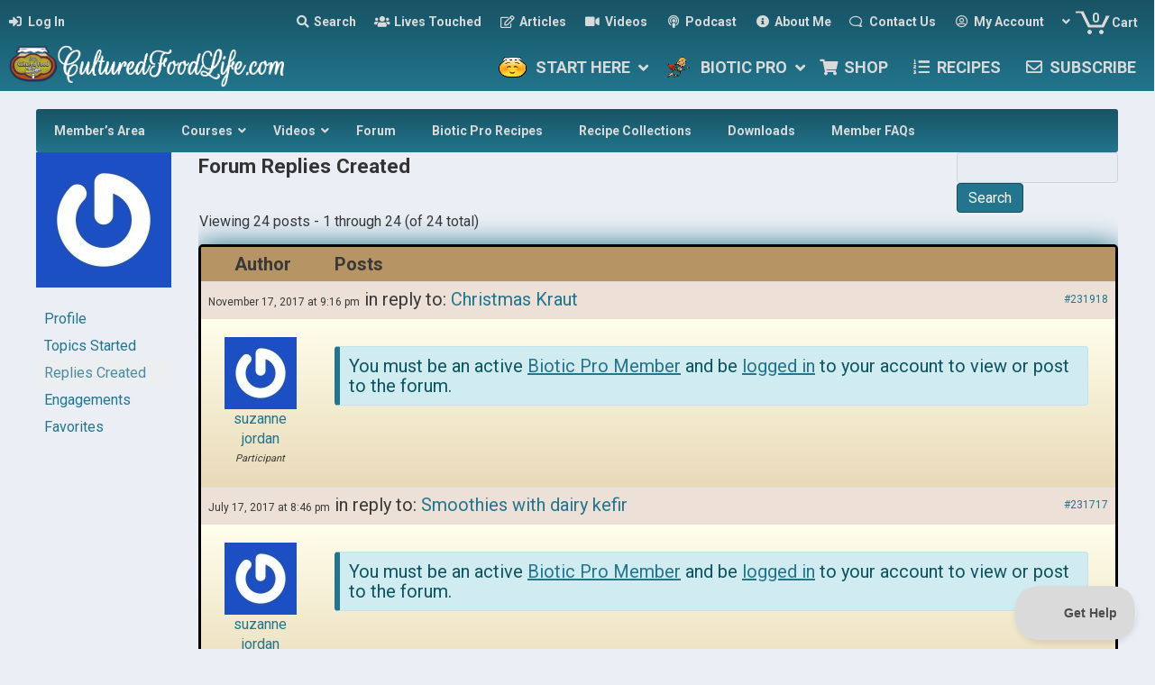

--- FILE ---
content_type: text/html; charset=UTF-8
request_url: https://www.culturedfoodlife.com/members/forum/users/suzjordan/replies/
body_size: 49393
content:
	<!DOCTYPE html>
<html lang="en-US">
<head>
<meta charset="UTF-8" />
<script>
var gform;gform||(document.addEventListener("gform_main_scripts_loaded",function(){gform.scriptsLoaded=!0}),document.addEventListener("gform/theme/scripts_loaded",function(){gform.themeScriptsLoaded=!0}),window.addEventListener("DOMContentLoaded",function(){gform.domLoaded=!0}),gform={domLoaded:!1,scriptsLoaded:!1,themeScriptsLoaded:!1,isFormEditor:()=>"function"==typeof InitializeEditor,callIfLoaded:function(o){return!(!gform.domLoaded||!gform.scriptsLoaded||!gform.themeScriptsLoaded&&!gform.isFormEditor()||(gform.isFormEditor()&&console.warn("The use of gform.initializeOnLoaded() is deprecated in the form editor context and will be removed in Gravity Forms 3.1."),o(),0))},initializeOnLoaded:function(o){gform.callIfLoaded(o)||(document.addEventListener("gform_main_scripts_loaded",()=>{gform.scriptsLoaded=!0,gform.callIfLoaded(o)}),document.addEventListener("gform/theme/scripts_loaded",()=>{gform.themeScriptsLoaded=!0,gform.callIfLoaded(o)}),window.addEventListener("DOMContentLoaded",()=>{gform.domLoaded=!0,gform.callIfLoaded(o)}))},hooks:{action:{},filter:{}},addAction:function(o,r,e,t){gform.addHook("action",o,r,e,t)},addFilter:function(o,r,e,t){gform.addHook("filter",o,r,e,t)},doAction:function(o){gform.doHook("action",o,arguments)},applyFilters:function(o){return gform.doHook("filter",o,arguments)},removeAction:function(o,r){gform.removeHook("action",o,r)},removeFilter:function(o,r,e){gform.removeHook("filter",o,r,e)},addHook:function(o,r,e,t,n){null==gform.hooks[o][r]&&(gform.hooks[o][r]=[]);var d=gform.hooks[o][r];null==n&&(n=r+"_"+d.length),gform.hooks[o][r].push({tag:n,callable:e,priority:t=null==t?10:t})},doHook:function(r,o,e){var t;if(e=Array.prototype.slice.call(e,1),null!=gform.hooks[r][o]&&((o=gform.hooks[r][o]).sort(function(o,r){return o.priority-r.priority}),o.forEach(function(o){"function"!=typeof(t=o.callable)&&(t=window[t]),"action"==r?t.apply(null,e):e[0]=t.apply(null,e)})),"filter"==r)return e[0]},removeHook:function(o,r,t,n){var e;null!=gform.hooks[o][r]&&(e=(e=gform.hooks[o][r]).filter(function(o,r,e){return!!(null!=n&&n!=o.tag||null!=t&&t!=o.priority)}),gform.hooks[o][r]=e)}});
</script>

<meta name='viewport' content='width=device-width, initial-scale=1.0' />
<meta http-equiv='X-UA-Compatible' content='IE=edge' />
<link rel="profile" href="https://gmpg.org/xfn/11" />
<meta name='robots' content='index, follow, max-image-preview:large, max-snippet:-1, max-video-preview:-1' />
	<style>img:is([sizes="auto" i], [sizes^="auto," i]) { contain-intrinsic-size: 3000px 1500px }</style>
	
	<!-- This site is optimized with the Yoast SEO Premium plugin v26.7 (Yoast SEO v26.7) - https://yoast.com/wordpress/plugins/seo/ -->
	<title>Cultured Food Life</title>
	<meta property="og:locale" content="en_US" />
	<meta property="og:type" content="website" />
	<meta property="og:site_name" content="Cultured Food Life" />
	<meta property="og:image" content="https://www.culturedfoodlife.com/wp-content/uploads/2016/03/cropped-Site-Icon.jpg" />
	<meta property="og:image:width" content="512" />
	<meta property="og:image:height" content="512" />
	<meta property="og:image:type" content="image/jpeg" />
	<meta name="twitter:card" content="summary_large_image" />
	<meta name="twitter:site" content="@donnaschwenk" />
	<script type="application/ld+json" class="yoast-schema-graph">{"@context":"https://schema.org","@graph":[{"@type":"WebSite","@id":"https://www.culturedfoodlife.com/#website","url":"https://www.culturedfoodlife.com/","name":"Cultured Food Life","description":"Learn To Make Probiotic Foods In Your Home","publisher":{"@id":"https://www.culturedfoodlife.com/#organization"},"potentialAction":[{"@type":"SearchAction","target":{"@type":"EntryPoint","urlTemplate":"https://www.culturedfoodlife.com/?s={search_term_string}"},"query-input":{"@type":"PropertyValueSpecification","valueRequired":true,"valueName":"search_term_string"}}],"inLanguage":"en-US"},{"@type":"Organization","@id":"https://www.culturedfoodlife.com/#organization","name":"Cultured Food Life","url":"https://www.culturedfoodlife.com/","logo":{"@type":"ImageObject","inLanguage":"en-US","@id":"https://www.culturedfoodlife.com/#/schema/logo/image/","url":"https://www.culturedfoodlife.com/wp-content/uploads/2017/05/Kombucha-Pot.png","contentUrl":"https://www.culturedfoodlife.com/wp-content/uploads/2017/05/Kombucha-Pot.png","width":350,"height":258,"caption":"Cultured Food Life"},"image":{"@id":"https://www.culturedfoodlife.com/#/schema/logo/image/"},"sameAs":["https://www.facebook.com/CulturedFoodLife/","https://x.com/donnaschwenk","http://instagram.com/culturedfoodlife/","https://www.linkedin.com/in/donna-schwenk-66572a49","https://www.pinterest.com/donnaschwenk/","https://www.youtube.com/user/CulturedFoodLife"]}]}</script>
	<!-- / Yoast SEO Premium plugin. -->


<link rel='dns-prefetch' href='//fonts.googleapis.com' />
<link href='https://fonts.gstatic.com' crossorigin rel='preconnect' />
<link rel="alternate" type="application/rss+xml" title="Cultured Food Life &raquo; Feed" href="https://www.culturedfoodlife.com/feed/" />
<link rel="alternate" type="application/rss+xml" title="Cultured Food Life &raquo; Comments Feed" href="https://www.culturedfoodlife.com/comments/feed/" />
<link rel="preload" href="https://www.culturedfoodlife.com/wp-content/plugins/bb-plugin/fonts/fontawesome/5.15.4/webfonts/fa-solid-900.woff2" as="font" type="font/woff2" crossorigin="anonymous">
<link rel="preload" href="https://www.culturedfoodlife.com/wp-content/plugins/bb-plugin/fonts/fontawesome/5.15.4/webfonts/fa-regular-400.woff2" as="font" type="font/woff2" crossorigin="anonymous">
<script>(()=>{"use strict";const e=[400,500,600,700,800,900],t=e=>`wprm-min-${e}`,n=e=>`wprm-max-${e}`,s=new Set,o="ResizeObserver"in window,r=o?new ResizeObserver((e=>{for(const t of e)c(t.target)})):null,i=.5/(window.devicePixelRatio||1);function c(s){const o=s.getBoundingClientRect().width||0;for(let r=0;r<e.length;r++){const c=e[r],a=o<=c+i;o>c+i?s.classList.add(t(c)):s.classList.remove(t(c)),a?s.classList.add(n(c)):s.classList.remove(n(c))}}function a(e){s.has(e)||(s.add(e),r&&r.observe(e),c(e))}!function(e=document){e.querySelectorAll(".wprm-recipe").forEach(a)}();if(new MutationObserver((e=>{for(const t of e)for(const e of t.addedNodes)e instanceof Element&&(e.matches?.(".wprm-recipe")&&a(e),e.querySelectorAll?.(".wprm-recipe").forEach(a))})).observe(document.documentElement,{childList:!0,subtree:!0}),!o){let e=0;addEventListener("resize",(()=>{e&&cancelAnimationFrame(e),e=requestAnimationFrame((()=>s.forEach(c)))}),{passive:!0})}})();</script><link rel='stylesheet' id='woobt-blocks-css' href='https://www.culturedfoodlife.com/wp-content/plugins/woo-bought-together-premium-patched/assets/css/blocks.css?ver=7.7.5' media='all' />
<link rel='stylesheet' id='bdash-expand-collapse-css-css' href='https://www.culturedfoodlife.com/wp-content/plugins/beaverdash/vendor/tangible/betterdash//modules/expand-collapse/assets/expand-collapse.css?ver=20200104' media='all' />
<link rel='stylesheet' id='bdash-pagination-css-css' href='https://www.culturedfoodlife.com/wp-content/plugins/beaverdash/vendor/tangible/betterdash//modules/pagination/assets/pagination.css?ver=20200104' media='all' />
<link rel='stylesheet' id='bdash-icons-css-css' href='https://www.culturedfoodlife.com/wp-content/plugins/beaverdash/vendor/tangible/betterdash//modules/icons/assets/css/fontello.css?ver=20200104' media='all' />
<link rel='stylesheet' id='bdash-breadcrumb-css-css' href='https://www.culturedfoodlife.com/wp-content/plugins/beaverdash/vendor/tangible/betterdash//modules/breadcrumb/assets/breadcrumb.css?ver=20200104' media='all' />
<link rel='stylesheet' id='bdash-content-table-css-css' href='https://www.culturedfoodlife.com/wp-content/plugins/beaverdash/vendor/tangible/betterdash/modules/content-table/assets/content-table.css?ver=20200104' media='all' />
<link rel='stylesheet' id='focusmode-sidebar-toggle-css-css' href='https://www.culturedfoodlife.com/wp-content/plugins/beaverdash/vendor/tangible/betterdash//modules/focusmode-sidebar-toggle/assets/focusmode-sidebar-toggle.css?ver=20200104' media='all' />
<link rel='stylesheet' id='bdash-navigation-css-css' href='https://www.culturedfoodlife.com/wp-content/plugins/beaverdash/vendor/tangible/betterdash//modules/navigation/assets/navigation.css?ver=20200104' media='all' />
<link rel='stylesheet' id='navigation-sidebar-css-css' href='https://www.culturedfoodlife.com/wp-content/plugins/beaverdash/vendor/tangible/betterdash//modules/navigation-sidebar/assets/navigation-sidebar.css?ver=20200104' media='all' />
<link rel='stylesheet' id='bdash-video-css-css' href='https://www.culturedfoodlife.com/wp-content/plugins/beaverdash/vendor/tangible/betterdash//modules/video/assets/video.css?ver=20200104' media='all' />
<style id='wp-emoji-styles-inline-css'>

	img.wp-smiley, img.emoji {
		display: inline !important;
		border: none !important;
		box-shadow: none !important;
		height: 1em !important;
		width: 1em !important;
		margin: 0 0.07em !important;
		vertical-align: -0.1em !important;
		background: none !important;
		padding: 0 !important;
	}
</style>
<link rel='stylesheet' id='wp-block-library-css' href='https://www.culturedfoodlife.com/wp-includes/css/dist/block-library/style.min.css?ver=6.8.3' media='all' />
<style id='wp-block-library-theme-inline-css'>
.wp-block-audio :where(figcaption){color:#555;font-size:13px;text-align:center}.is-dark-theme .wp-block-audio :where(figcaption){color:#ffffffa6}.wp-block-audio{margin:0 0 1em}.wp-block-code{border:1px solid #ccc;border-radius:4px;font-family:Menlo,Consolas,monaco,monospace;padding:.8em 1em}.wp-block-embed :where(figcaption){color:#555;font-size:13px;text-align:center}.is-dark-theme .wp-block-embed :where(figcaption){color:#ffffffa6}.wp-block-embed{margin:0 0 1em}.blocks-gallery-caption{color:#555;font-size:13px;text-align:center}.is-dark-theme .blocks-gallery-caption{color:#ffffffa6}:root :where(.wp-block-image figcaption){color:#555;font-size:13px;text-align:center}.is-dark-theme :root :where(.wp-block-image figcaption){color:#ffffffa6}.wp-block-image{margin:0 0 1em}.wp-block-pullquote{border-bottom:4px solid;border-top:4px solid;color:currentColor;margin-bottom:1.75em}.wp-block-pullquote cite,.wp-block-pullquote footer,.wp-block-pullquote__citation{color:currentColor;font-size:.8125em;font-style:normal;text-transform:uppercase}.wp-block-quote{border-left:.25em solid;margin:0 0 1.75em;padding-left:1em}.wp-block-quote cite,.wp-block-quote footer{color:currentColor;font-size:.8125em;font-style:normal;position:relative}.wp-block-quote:where(.has-text-align-right){border-left:none;border-right:.25em solid;padding-left:0;padding-right:1em}.wp-block-quote:where(.has-text-align-center){border:none;padding-left:0}.wp-block-quote.is-large,.wp-block-quote.is-style-large,.wp-block-quote:where(.is-style-plain){border:none}.wp-block-search .wp-block-search__label{font-weight:700}.wp-block-search__button{border:1px solid #ccc;padding:.375em .625em}:where(.wp-block-group.has-background){padding:1.25em 2.375em}.wp-block-separator.has-css-opacity{opacity:.4}.wp-block-separator{border:none;border-bottom:2px solid;margin-left:auto;margin-right:auto}.wp-block-separator.has-alpha-channel-opacity{opacity:1}.wp-block-separator:not(.is-style-wide):not(.is-style-dots){width:100px}.wp-block-separator.has-background:not(.is-style-dots){border-bottom:none;height:1px}.wp-block-separator.has-background:not(.is-style-wide):not(.is-style-dots){height:2px}.wp-block-table{margin:0 0 1em}.wp-block-table td,.wp-block-table th{word-break:normal}.wp-block-table :where(figcaption){color:#555;font-size:13px;text-align:center}.is-dark-theme .wp-block-table :where(figcaption){color:#ffffffa6}.wp-block-video :where(figcaption){color:#555;font-size:13px;text-align:center}.is-dark-theme .wp-block-video :where(figcaption){color:#ffffffa6}.wp-block-video{margin:0 0 1em}:root :where(.wp-block-template-part.has-background){margin-bottom:0;margin-top:0;padding:1.25em 2.375em}
</style>
<style id='classic-theme-styles-inline-css'>
/*! This file is auto-generated */
.wp-block-button__link{color:#fff;background-color:#32373c;border-radius:9999px;box-shadow:none;text-decoration:none;padding:calc(.667em + 2px) calc(1.333em + 2px);font-size:1.125em}.wp-block-file__button{background:#32373c;color:#fff;text-decoration:none}
</style>
<link rel='stylesheet' id='wp-components-css' href='https://www.culturedfoodlife.com/wp-includes/css/dist/components/style.min.css?ver=6.8.3' media='all' />
<link rel='stylesheet' id='wp-preferences-css' href='https://www.culturedfoodlife.com/wp-includes/css/dist/preferences/style.min.css?ver=6.8.3' media='all' />
<link rel='stylesheet' id='wp-block-editor-css' href='https://www.culturedfoodlife.com/wp-includes/css/dist/block-editor/style.min.css?ver=6.8.3' media='all' />
<link rel='stylesheet' id='popup-maker-block-library-style-css' href='https://www.culturedfoodlife.com/wp-content/plugins/popup-maker/dist/packages/block-library-style.css?ver=dbea705cfafe089d65f1' media='all' />
<link rel='stylesheet' id='wc-memberships-blocks-css' href='https://www.culturedfoodlife.com/wp-content/plugins/woocommerce-memberships/assets/css/blocks/wc-memberships-blocks.min.css?ver=1.27.4' media='all' />
<link rel='stylesheet' id='wprm-public-css' href='https://www.culturedfoodlife.com/wp-content/plugins/wp-recipe-maker/dist/public-modern.css?ver=10.2.4' media='all' />
<link rel='stylesheet' id='wprmp-public-css' href='https://www.culturedfoodlife.com/wp-content/plugins/wp-recipe-maker-premium/dist/public-elite.css?ver=10.2.4' media='all' />
<style id='global-styles-inline-css'>
:root{--wp--preset--aspect-ratio--square: 1;--wp--preset--aspect-ratio--4-3: 4/3;--wp--preset--aspect-ratio--3-4: 3/4;--wp--preset--aspect-ratio--3-2: 3/2;--wp--preset--aspect-ratio--2-3: 2/3;--wp--preset--aspect-ratio--16-9: 16/9;--wp--preset--aspect-ratio--9-16: 9/16;--wp--preset--color--black: #000000;--wp--preset--color--cyan-bluish-gray: #abb8c3;--wp--preset--color--white: #ffffff;--wp--preset--color--pale-pink: #f78da7;--wp--preset--color--vivid-red: #cf2e2e;--wp--preset--color--luminous-vivid-orange: #ff6900;--wp--preset--color--luminous-vivid-amber: #fcb900;--wp--preset--color--light-green-cyan: #7bdcb5;--wp--preset--color--vivid-green-cyan: #00d084;--wp--preset--color--pale-cyan-blue: #8ed1fc;--wp--preset--color--vivid-cyan-blue: #0693e3;--wp--preset--color--vivid-purple: #9b51e0;--wp--preset--color--fl-heading-text: #333333;--wp--preset--color--fl-body-bg: #ebeff5;--wp--preset--color--fl-body-text: #393939;--wp--preset--color--fl-accent: #22758d;--wp--preset--color--fl-accent-hover: #185364;--wp--preset--color--fl-topbar-bg: #ffffff;--wp--preset--color--fl-topbar-text: #757575;--wp--preset--color--fl-topbar-link: #2b7bb9;--wp--preset--color--fl-topbar-hover: #2b7bb9;--wp--preset--color--fl-header-bg: #ffffff;--wp--preset--color--fl-header-text: #757575;--wp--preset--color--fl-header-link: #757575;--wp--preset--color--fl-header-hover: #2b7bb9;--wp--preset--color--fl-nav-bg: #ffffff;--wp--preset--color--fl-nav-link: #757575;--wp--preset--color--fl-nav-hover: #2b7bb9;--wp--preset--color--fl-footer-widgets-bg: #ffffff;--wp--preset--color--fl-footer-widgets-text: #757575;--wp--preset--color--fl-footer-widgets-link: #2b7bb9;--wp--preset--color--fl-footer-widgets-hover: #2b7bb9;--wp--preset--color--fl-footer-bg: #ffffff;--wp--preset--color--fl-footer-text: #757575;--wp--preset--color--fl-footer-link: #2b7bb9;--wp--preset--color--fl-footer-hover: #2b7bb9;--wp--preset--color--primary: #22758d;--wp--preset--color--primary-dark: #185364;--wp--preset--color--brown: #B79463;--wp--preset--gradient--vivid-cyan-blue-to-vivid-purple: linear-gradient(135deg,rgba(6,147,227,1) 0%,rgb(155,81,224) 100%);--wp--preset--gradient--light-green-cyan-to-vivid-green-cyan: linear-gradient(135deg,rgb(122,220,180) 0%,rgb(0,208,130) 100%);--wp--preset--gradient--luminous-vivid-amber-to-luminous-vivid-orange: linear-gradient(135deg,rgba(252,185,0,1) 0%,rgba(255,105,0,1) 100%);--wp--preset--gradient--luminous-vivid-orange-to-vivid-red: linear-gradient(135deg,rgba(255,105,0,1) 0%,rgb(207,46,46) 100%);--wp--preset--gradient--very-light-gray-to-cyan-bluish-gray: linear-gradient(135deg,rgb(238,238,238) 0%,rgb(169,184,195) 100%);--wp--preset--gradient--cool-to-warm-spectrum: linear-gradient(135deg,rgb(74,234,220) 0%,rgb(151,120,209) 20%,rgb(207,42,186) 40%,rgb(238,44,130) 60%,rgb(251,105,98) 80%,rgb(254,248,76) 100%);--wp--preset--gradient--blush-light-purple: linear-gradient(135deg,rgb(255,206,236) 0%,rgb(152,150,240) 100%);--wp--preset--gradient--blush-bordeaux: linear-gradient(135deg,rgb(254,205,165) 0%,rgb(254,45,45) 50%,rgb(107,0,62) 100%);--wp--preset--gradient--luminous-dusk: linear-gradient(135deg,rgb(255,203,112) 0%,rgb(199,81,192) 50%,rgb(65,88,208) 100%);--wp--preset--gradient--pale-ocean: linear-gradient(135deg,rgb(255,245,203) 0%,rgb(182,227,212) 50%,rgb(51,167,181) 100%);--wp--preset--gradient--electric-grass: linear-gradient(135deg,rgb(202,248,128) 0%,rgb(113,206,126) 100%);--wp--preset--gradient--midnight: linear-gradient(135deg,rgb(2,3,129) 0%,rgb(40,116,252) 100%);--wp--preset--font-size--small: 13px;--wp--preset--font-size--medium: 20px;--wp--preset--font-size--large: 36px;--wp--preset--font-size--x-large: 42px;--wp--preset--spacing--20: 0.44rem;--wp--preset--spacing--30: 0.67rem;--wp--preset--spacing--40: 1rem;--wp--preset--spacing--50: 1.5rem;--wp--preset--spacing--60: 2.25rem;--wp--preset--spacing--70: 3.38rem;--wp--preset--spacing--80: 5.06rem;--wp--preset--shadow--natural: 6px 6px 9px rgba(0, 0, 0, 0.2);--wp--preset--shadow--deep: 12px 12px 50px rgba(0, 0, 0, 0.4);--wp--preset--shadow--sharp: 6px 6px 0px rgba(0, 0, 0, 0.2);--wp--preset--shadow--outlined: 6px 6px 0px -3px rgba(255, 255, 255, 1), 6px 6px rgba(0, 0, 0, 1);--wp--preset--shadow--crisp: 6px 6px 0px rgba(0, 0, 0, 1);}:where(.is-layout-flex){gap: 0.5em;}:where(.is-layout-grid){gap: 0.5em;}body .is-layout-flex{display: flex;}.is-layout-flex{flex-wrap: wrap;align-items: center;}.is-layout-flex > :is(*, div){margin: 0;}body .is-layout-grid{display: grid;}.is-layout-grid > :is(*, div){margin: 0;}:where(.wp-block-columns.is-layout-flex){gap: 2em;}:where(.wp-block-columns.is-layout-grid){gap: 2em;}:where(.wp-block-post-template.is-layout-flex){gap: 1.25em;}:where(.wp-block-post-template.is-layout-grid){gap: 1.25em;}.has-black-color{color: var(--wp--preset--color--black) !important;}.has-cyan-bluish-gray-color{color: var(--wp--preset--color--cyan-bluish-gray) !important;}.has-white-color{color: var(--wp--preset--color--white) !important;}.has-pale-pink-color{color: var(--wp--preset--color--pale-pink) !important;}.has-vivid-red-color{color: var(--wp--preset--color--vivid-red) !important;}.has-luminous-vivid-orange-color{color: var(--wp--preset--color--luminous-vivid-orange) !important;}.has-luminous-vivid-amber-color{color: var(--wp--preset--color--luminous-vivid-amber) !important;}.has-light-green-cyan-color{color: var(--wp--preset--color--light-green-cyan) !important;}.has-vivid-green-cyan-color{color: var(--wp--preset--color--vivid-green-cyan) !important;}.has-pale-cyan-blue-color{color: var(--wp--preset--color--pale-cyan-blue) !important;}.has-vivid-cyan-blue-color{color: var(--wp--preset--color--vivid-cyan-blue) !important;}.has-vivid-purple-color{color: var(--wp--preset--color--vivid-purple) !important;}.has-black-background-color{background-color: var(--wp--preset--color--black) !important;}.has-cyan-bluish-gray-background-color{background-color: var(--wp--preset--color--cyan-bluish-gray) !important;}.has-white-background-color{background-color: var(--wp--preset--color--white) !important;}.has-pale-pink-background-color{background-color: var(--wp--preset--color--pale-pink) !important;}.has-vivid-red-background-color{background-color: var(--wp--preset--color--vivid-red) !important;}.has-luminous-vivid-orange-background-color{background-color: var(--wp--preset--color--luminous-vivid-orange) !important;}.has-luminous-vivid-amber-background-color{background-color: var(--wp--preset--color--luminous-vivid-amber) !important;}.has-light-green-cyan-background-color{background-color: var(--wp--preset--color--light-green-cyan) !important;}.has-vivid-green-cyan-background-color{background-color: var(--wp--preset--color--vivid-green-cyan) !important;}.has-pale-cyan-blue-background-color{background-color: var(--wp--preset--color--pale-cyan-blue) !important;}.has-vivid-cyan-blue-background-color{background-color: var(--wp--preset--color--vivid-cyan-blue) !important;}.has-vivid-purple-background-color{background-color: var(--wp--preset--color--vivid-purple) !important;}.has-black-border-color{border-color: var(--wp--preset--color--black) !important;}.has-cyan-bluish-gray-border-color{border-color: var(--wp--preset--color--cyan-bluish-gray) !important;}.has-white-border-color{border-color: var(--wp--preset--color--white) !important;}.has-pale-pink-border-color{border-color: var(--wp--preset--color--pale-pink) !important;}.has-vivid-red-border-color{border-color: var(--wp--preset--color--vivid-red) !important;}.has-luminous-vivid-orange-border-color{border-color: var(--wp--preset--color--luminous-vivid-orange) !important;}.has-luminous-vivid-amber-border-color{border-color: var(--wp--preset--color--luminous-vivid-amber) !important;}.has-light-green-cyan-border-color{border-color: var(--wp--preset--color--light-green-cyan) !important;}.has-vivid-green-cyan-border-color{border-color: var(--wp--preset--color--vivid-green-cyan) !important;}.has-pale-cyan-blue-border-color{border-color: var(--wp--preset--color--pale-cyan-blue) !important;}.has-vivid-cyan-blue-border-color{border-color: var(--wp--preset--color--vivid-cyan-blue) !important;}.has-vivid-purple-border-color{border-color: var(--wp--preset--color--vivid-purple) !important;}.has-vivid-cyan-blue-to-vivid-purple-gradient-background{background: var(--wp--preset--gradient--vivid-cyan-blue-to-vivid-purple) !important;}.has-light-green-cyan-to-vivid-green-cyan-gradient-background{background: var(--wp--preset--gradient--light-green-cyan-to-vivid-green-cyan) !important;}.has-luminous-vivid-amber-to-luminous-vivid-orange-gradient-background{background: var(--wp--preset--gradient--luminous-vivid-amber-to-luminous-vivid-orange) !important;}.has-luminous-vivid-orange-to-vivid-red-gradient-background{background: var(--wp--preset--gradient--luminous-vivid-orange-to-vivid-red) !important;}.has-very-light-gray-to-cyan-bluish-gray-gradient-background{background: var(--wp--preset--gradient--very-light-gray-to-cyan-bluish-gray) !important;}.has-cool-to-warm-spectrum-gradient-background{background: var(--wp--preset--gradient--cool-to-warm-spectrum) !important;}.has-blush-light-purple-gradient-background{background: var(--wp--preset--gradient--blush-light-purple) !important;}.has-blush-bordeaux-gradient-background{background: var(--wp--preset--gradient--blush-bordeaux) !important;}.has-luminous-dusk-gradient-background{background: var(--wp--preset--gradient--luminous-dusk) !important;}.has-pale-ocean-gradient-background{background: var(--wp--preset--gradient--pale-ocean) !important;}.has-electric-grass-gradient-background{background: var(--wp--preset--gradient--electric-grass) !important;}.has-midnight-gradient-background{background: var(--wp--preset--gradient--midnight) !important;}.has-small-font-size{font-size: var(--wp--preset--font-size--small) !important;}.has-medium-font-size{font-size: var(--wp--preset--font-size--medium) !important;}.has-large-font-size{font-size: var(--wp--preset--font-size--large) !important;}.has-x-large-font-size{font-size: var(--wp--preset--font-size--x-large) !important;}
:where(.wp-block-post-template.is-layout-flex){gap: 1.25em;}:where(.wp-block-post-template.is-layout-grid){gap: 1.25em;}
:where(.wp-block-columns.is-layout-flex){gap: 2em;}:where(.wp-block-columns.is-layout-grid){gap: 2em;}
:root :where(.wp-block-pullquote){font-size: 1.5em;line-height: 1.6;}
</style>
<link rel='stylesheet' id='bbp-default-css' href='https://www.culturedfoodlife.com/wp-content/plugins/bbpress/templates/default/css/bbpress.min.css?ver=2.6.14' media='all' />
<link rel='stylesheet' id='printomatic-css-css' href='https://www.culturedfoodlife.com/wp-content/plugins/print-o-matic/css/style.css?ver=2.0' media='all' />
<style id='printomatic-css-inline-css'>
.printomatic {
    display: inline-block;
    vertical-align: middle;
}
@media print {
table.responsive-table {
	background: #22758d;
	padding: 4px;
	width: auto;
	margin-bottom: 20px;
	font-family: Arial, Helvetica, sans-serif;
	font-weight: 400;
	table-layout: fixed;
	border-collapse: separate;
	border-spacing: 2px;
	-webkit-border-radius: 10px;
	-moz-border-radius: 10px;
	-o-border-radius: 10px;
	-khtml-border-radius: 10px;
	border-radius: 10px;
	-webkit-box-shadow: inset 0 2px 2px #095f93, 0 2px 4px #adadad;
	-moz-box-shadow: inset 0 2px 2px #095f93, 0 2px 4px #adadad;
	-o-box-shadow: inset 0 2px 2px #095f93, 0 2px 4px #adadad;
	-khtml-box-shadow: inset 0 2px 2px #095f93, 0 2px 4px #adadad;
	box-shadow: inset 0 2px 2px #095f93, 0 2px 4px #adadad;
}
table.responsive-table.aligncenter{
	display:table;
}
table.responsive-table tr:nth-of-type(odd) {
  background: #ffffec;
}
table.responsive-table tr:nth-of-type(even) {
  background: #ebeae1;
}
table.responsive-table td {
  padding: 10px;
  border: 3px solid #95d4e6;
}
table.responsive-table tr:first-child td:first-child {
	-khtml-border-top-left-radius: 8px;
	-webkit-border-top-left-radius: 8px;
	-o-border-top-left-radius: 8px;
	-moz-border-radius-topleft: 8px;
	border-top-left-radius: 8px;
}
table.responsive-table tr:first-child td:last-child {
	-khtml-border-top-right-radius: 8px;
	-webkit-border-top-right-radius: 8px;
	-o-border-top-right-radius: 8px;
	-moz-border-radius-topright: 8px;
	border-top-right-radius: 8px;
}
table.responsive-table tr:last-child td:first-child {
	-khtml-border-bottom-left-radius: 8px;
	-webkit-border-bottom-left-radius: 8px;
	-o-border-bottom-left-radius: 8px;
	-moz-border-radius-bottomleft: 8px;
	border-bottom-left-radius: 8px;
}
table.responsive-table tr:last-child td:last-child {
	-khtml-border-bottom-right-radius: 8px;
	-webkit-border-bottom-right-radius: 8px;
	-o-border-bottom-right-radius: 8px;
	-moz-border-radius-bottomright: 8px;
	border-bottom-right-radius: 8px;
}
}

</style>
<link rel='stylesheet' id='woocommerce-layout-css' href='https://www.culturedfoodlife.com/wp-content/plugins/woocommerce/assets/css/woocommerce-layout.css?ver=10.4.3' media='all' />
<link rel='stylesheet' id='woocommerce-smallscreen-css' href='https://www.culturedfoodlife.com/wp-content/plugins/woocommerce/assets/css/woocommerce-smallscreen.css?ver=10.4.3' media='only screen and (max-width: 767px)' />
<link rel='stylesheet' id='woocommerce-general-css' href='https://www.culturedfoodlife.com/wp-content/plugins/woocommerce/assets/css/woocommerce.css?ver=10.4.3' media='all' />
<style id='woocommerce-inline-inline-css'>
.woocommerce form .form-row .required { visibility: visible; }
</style>
<link rel='stylesheet' id='affwp-forms-css' href='https://www.culturedfoodlife.com/wp-content/plugins/affiliate-wp/assets/css/forms.min.css?ver=2.30.2' media='all' />
<link rel='stylesheet' id='learndash_quiz_front_css-css' href='//www.culturedfoodlife.com/wp-content/plugins/sfwd-lms/themes/legacy/templates/learndash_quiz_front.min.css?ver=4.25.7.1' media='all' />
<link rel='stylesheet' id='dashicons-css' href='https://www.culturedfoodlife.com/wp-includes/css/dashicons.min.css?ver=6.8.3' media='all' />
<link rel='stylesheet' id='learndash-css' href='//www.culturedfoodlife.com/wp-content/plugins/sfwd-lms/src/assets/dist/css/styles.css?ver=4.25.7.1' media='all' />
<link rel='stylesheet' id='jquery-dropdown-css-css' href='//www.culturedfoodlife.com/wp-content/plugins/sfwd-lms/assets/css/jquery.dropdown.min.css?ver=4.25.7.1' media='all' />
<link rel='stylesheet' id='learndash_lesson_video-css' href='//www.culturedfoodlife.com/wp-content/plugins/sfwd-lms/themes/legacy/templates/learndash_lesson_video.min.css?ver=4.25.7.1' media='all' />
<link rel='stylesheet' id='learndash-admin-bar-css' href='https://www.culturedfoodlife.com/wp-content/plugins/sfwd-lms/src/assets/dist/css/admin-bar/styles.css?ver=4.25.7.1' media='all' />
<style id='wpgb-head-inline-css'>
.wp-grid-builder:not(.wpgb-template),.wpgb-facet{opacity:0.01}.wpgb-facet fieldset{margin:0;padding:0;border:none;outline:none;box-shadow:none}.wpgb-facet fieldset:last-child{margin-bottom:40px;}.wpgb-facet fieldset legend.wpgb-sr-only{height:1px;width:1px}
</style>
<link rel='stylesheet' id='learndash-course-grid-skin-grid-css' href='https://www.culturedfoodlife.com/wp-content/plugins/sfwd-lms/includes/course-grid/templates/skins/grid/style.css?ver=4.25.7.1' media='all' />
<link rel='stylesheet' id='learndash-course-grid-pagination-css' href='https://www.culturedfoodlife.com/wp-content/plugins/sfwd-lms/includes/course-grid/templates/pagination/style.css?ver=4.25.7.1' media='all' />
<link rel='stylesheet' id='learndash-course-grid-filter-css' href='https://www.culturedfoodlife.com/wp-content/plugins/sfwd-lms/includes/course-grid/templates/filter/style.css?ver=4.25.7.1' media='all' />
<link rel='stylesheet' id='learndash-course-grid-card-grid-1-css' href='https://www.culturedfoodlife.com/wp-content/plugins/sfwd-lms/includes/course-grid/templates/cards/grid-1/style.css?ver=4.25.7.1' media='all' />
<link rel='stylesheet' id='wc-composite-css-css' href='https://www.culturedfoodlife.com/wp-content/plugins/woocommerce-composite-products/assets/css/frontend/woocommerce.css?ver=11.0.4' media='all' />
<link rel='stylesheet' id='font-awesome-5-css' href='https://www.culturedfoodlife.com/wp-content/plugins/bb-plugin/fonts/fontawesome/5.15.4/css/all.min.css?ver=2.9.4.2' media='all' />
<link rel='stylesheet' id='fl-builder-layout-bundle-717757e5eeadcb001b9e69c1088d2f3f-css' href='https://www.culturedfoodlife.com/wp-content/uploads/bb-plugin/cache/717757e5eeadcb001b9e69c1088d2f3f-layout-bundle.css?ver=2.9.4.2-1.5.2.1' media='all' />
<link rel='stylesheet' id='woocommerce_subscriptions_gifting-css' href='https://www.culturedfoodlife.com/wp-content/plugins/woocommerce-subscriptions/assets/css/gifting/shortcode-checkout.css?ver=10.4.3' media='all' />
<link rel='stylesheet' id='slick-css' href='https://www.culturedfoodlife.com/wp-content/plugins/woo-bought-together-premium-patched/assets/slick/slick.css?ver=6.8.3' media='all' />
<link rel='stylesheet' id='woobt-frontend-css' href='https://www.culturedfoodlife.com/wp-content/plugins/woo-bought-together-premium-patched/assets/css/frontend.css?ver=7.7.5' media='all' />
<link rel='stylesheet' id='wc-avatax-frontend-css' href='https://www.culturedfoodlife.com/wp-content/plugins/woocommerce-avatax/assets/css/frontend/wc-avatax-frontend.min.css?ver=3.6.1' media='all' />
<link rel='stylesheet' id='wc-memberships-frontend-css' href='https://www.culturedfoodlife.com/wp-content/plugins/woocommerce-memberships/assets/css/frontend/wc-memberships-frontend.min.css?ver=1.27.4' media='all' />
<link rel='stylesheet' id='bootstrap-4-css' href='https://www.culturedfoodlife.com/wp-content/themes/bb-theme/css/bootstrap-4.min.css?ver=1.7.19' media='all' />
<link rel='stylesheet' id='fl-automator-skin-css' href='https://www.culturedfoodlife.com/wp-content/uploads/bb-theme/skin-69432c49150aa.css?ver=1.7.19' media='all' />
<link rel='stylesheet' id='child-style-css' href='https://www.culturedfoodlife.com/wp-content/themes/bb-theme-child/style.css?ver=1.18' media='all' />
<link rel='stylesheet' id='learndash-front-css' href='//www.culturedfoodlife.com/wp-content/plugins/sfwd-lms/themes/ld30/assets/css/learndash.min.css?ver=4.25.7.1' media='all' />
<style id='learndash-front-inline-css'>
		.learndash-wrapper .ld-item-list .ld-item-list-item.ld-is-next,
		.learndash-wrapper .wpProQuiz_content .wpProQuiz_questionListItem label:focus-within {
			border-color: #22758e;
		}

		/*
		.learndash-wrapper a:not(.ld-button):not(#quiz_continue_link):not(.ld-focus-menu-link):not(.btn-blue):not(#quiz_continue_link):not(.ld-js-register-account):not(#ld-focus-mode-course-heading):not(#btn-join):not(.ld-item-name):not(.ld-table-list-item-preview):not(.ld-lesson-item-preview-heading),
		 */

		.learndash-wrapper .ld-breadcrumbs a,
		.learndash-wrapper .ld-lesson-item.ld-is-current-lesson .ld-lesson-item-preview-heading,
		.learndash-wrapper .ld-lesson-item.ld-is-current-lesson .ld-lesson-title,
		.learndash-wrapper .ld-primary-color-hover:hover,
		.learndash-wrapper .ld-primary-color,
		.learndash-wrapper .ld-primary-color-hover:hover,
		.learndash-wrapper .ld-primary-color,
		.learndash-wrapper .ld-tabs .ld-tabs-navigation .ld-tab.ld-active,
		.learndash-wrapper .ld-button.ld-button-transparent,
		.learndash-wrapper .ld-button.ld-button-reverse,
		.learndash-wrapper .ld-icon-certificate,
		.learndash-wrapper .ld-login-modal .ld-login-modal-login .ld-modal-heading,
		#wpProQuiz_user_content a,
		.learndash-wrapper .ld-item-list .ld-item-list-item a.ld-item-name:hover,
		.learndash-wrapper .ld-focus-comments__heading-actions .ld-expand-button,
		.learndash-wrapper .ld-focus-comments__heading a,
		.learndash-wrapper .ld-focus-comments .comment-respond a,
		.learndash-wrapper .ld-focus-comment .ld-comment-reply a.comment-reply-link:hover,
		.learndash-wrapper .ld-expand-button.ld-button-alternate {
			color: #22758e !important;
		}

		.learndash-wrapper .ld-focus-comment.bypostauthor>.ld-comment-wrapper,
		.learndash-wrapper .ld-focus-comment.role-group_leader>.ld-comment-wrapper,
		.learndash-wrapper .ld-focus-comment.role-administrator>.ld-comment-wrapper {
			background-color:rgba(34, 117, 142, 0.03) !important;
		}


		.learndash-wrapper .ld-primary-background,
		.learndash-wrapper .ld-tabs .ld-tabs-navigation .ld-tab.ld-active:after {
			background: #22758e !important;
		}



		.learndash-wrapper .ld-course-navigation .ld-lesson-item.ld-is-current-lesson .ld-status-incomplete,
		.learndash-wrapper .ld-focus-comment.bypostauthor:not(.ptype-sfwd-assignment) >.ld-comment-wrapper>.ld-comment-avatar img,
		.learndash-wrapper .ld-focus-comment.role-group_leader>.ld-comment-wrapper>.ld-comment-avatar img,
		.learndash-wrapper .ld-focus-comment.role-administrator>.ld-comment-wrapper>.ld-comment-avatar img {
			border-color: #22758e !important;
		}



		.learndash-wrapper .ld-loading::before {
			border-top:3px solid #22758e !important;
		}

		.learndash-wrapper .ld-button:hover:not([disabled]):not(.ld-button-transparent):not(.ld--ignore-inline-css),
		#learndash-tooltips .ld-tooltip:after,
		#learndash-tooltips .ld-tooltip,
		.ld-tooltip:not(.ld-tooltip--modern) [role="tooltip"],
		.learndash-wrapper .ld-primary-background,
		.learndash-wrapper .btn-join:not(.ld--ignore-inline-css),
		.learndash-wrapper #btn-join:not(.ld--ignore-inline-css),
		.learndash-wrapper .ld-button:not([disabled]):not(.ld-button-reverse):not(.ld-button-transparent):not(.ld--ignore-inline-css),
		.learndash-wrapper .ld-expand-button:not([disabled]),
		.learndash-wrapper .wpProQuiz_content .wpProQuiz_button:not([disabled]):not(.wpProQuiz_button_reShowQuestion):not(.wpProQuiz_button_restartQuiz),
		.learndash-wrapper .wpProQuiz_content .wpProQuiz_button2:not([disabled]),
		.learndash-wrapper .ld-focus .ld-focus-sidebar .ld-course-navigation-heading,
		.learndash-wrapper .ld-focus-comments .form-submit #submit,
		.learndash-wrapper .ld-login-modal input[type='submit']:not([disabled]),
		.learndash-wrapper .ld-login-modal .ld-login-modal-register:not([disabled]),
		.learndash-wrapper .wpProQuiz_content .wpProQuiz_certificate a.btn-blue:not([disabled]),
		.learndash-wrapper .ld-focus .ld-focus-header .ld-user-menu .ld-user-menu-items a:not([disabled]),
		#wpProQuiz_user_content table.wp-list-table thead th,
		#wpProQuiz_overlay_close:not([disabled]),
		.learndash-wrapper .ld-expand-button.ld-button-alternate:not([disabled]) .ld-icon {
			background-color: #22758e !important;
			color: #ffffff;
		}

		.learndash-wrapper .ld-focus .ld-focus-sidebar .ld-focus-sidebar-trigger:not([disabled]):not(:hover):not(:focus) .ld-icon {
			background-color: #22758e;
		}

		.learndash-wrapper .ld-focus .ld-focus-sidebar .ld-focus-sidebar-trigger:hover .ld-icon,
		.learndash-wrapper .ld-focus .ld-focus-sidebar .ld-focus-sidebar-trigger:focus .ld-icon {
			border-color: #22758e;
			color: #22758e;
		}

		.learndash-wrapper .ld-button:focus:not(.ld-button-transparent):not(.ld--ignore-inline-css),
		.learndash-wrapper .btn-join:focus:not(.ld--ignore-inline-css),
		.learndash-wrapper #btn-join:focus:not(.ld--ignore-inline-css),
		.learndash-wrapper .ld-expand-button:focus,
		.learndash-wrapper .wpProQuiz_content .wpProQuiz_button:not(.wpProQuiz_button_reShowQuestion):focus:not(.wpProQuiz_button_restartQuiz),
		.learndash-wrapper .wpProQuiz_content .wpProQuiz_button2:focus,
		.learndash-wrapper .ld-focus-comments .form-submit #submit,
		.learndash-wrapper .ld-login-modal input[type='submit']:focus,
		.learndash-wrapper .ld-login-modal .ld-login-modal-register:focus,
		.learndash-wrapper .wpProQuiz_content .wpProQuiz_certificate a.btn-blue:focus {
			opacity: 0.75; /* Replicates the hover/focus states pre-4.21.3. */
			outline-color: #22758e;
		}

		.learndash-wrapper .ld-button:hover:not(.ld-button-transparent):not(.ld--ignore-inline-css),
		.learndash-wrapper .btn-join:hover:not(.ld--ignore-inline-css),
		.learndash-wrapper #btn-join:hover:not(.ld--ignore-inline-css),
		.learndash-wrapper .ld-expand-button:hover,
		.learndash-wrapper .wpProQuiz_content .wpProQuiz_button:not(.wpProQuiz_button_reShowQuestion):hover:not(.wpProQuiz_button_restartQuiz),
		.learndash-wrapper .wpProQuiz_content .wpProQuiz_button2:hover,
		.learndash-wrapper .ld-focus-comments .form-submit #submit,
		.learndash-wrapper .ld-login-modal input[type='submit']:hover,
		.learndash-wrapper .ld-login-modal .ld-login-modal-register:hover,
		.learndash-wrapper .wpProQuiz_content .wpProQuiz_certificate a.btn-blue:hover {
			background-color: #22758e; /* Replicates the hover/focus states pre-4.21.3. */
			opacity: 0.85; /* Replicates the hover/focus states pre-4.21.3. */
		}

		.learndash-wrapper .ld-item-list .ld-item-search .ld-closer:focus {
			border-color: #22758e;
		}

		.learndash-wrapper .ld-focus .ld-focus-header .ld-user-menu .ld-user-menu-items:before {
			border-bottom-color: #22758e !important;
		}

		.learndash-wrapper .ld-button.ld-button-transparent:hover {
			background: transparent !important;
		}

		.learndash-wrapper .ld-button.ld-button-transparent:focus {
			outline-color: #22758e;
		}

		.learndash-wrapper .ld-focus .ld-focus-header .sfwd-mark-complete .learndash_mark_complete_button:not(.ld--ignore-inline-css),
		.learndash-wrapper .ld-focus .ld-focus-header #sfwd-mark-complete #learndash_mark_complete_button,
		.learndash-wrapper .ld-button.ld-button-transparent,
		.learndash-wrapper .ld-button.ld-button-alternate,
		.learndash-wrapper .ld-expand-button.ld-button-alternate {
			background-color:transparent !important;
		}

		.learndash-wrapper .ld-focus-header .ld-user-menu .ld-user-menu-items a,
		.learndash-wrapper .ld-button.ld-button-reverse:hover,
		.learndash-wrapper .ld-alert-success .ld-alert-icon.ld-icon-certificate,
		.learndash-wrapper .ld-alert-warning .ld-button,
		.learndash-wrapper .ld-primary-background.ld-status {
			color:white !important;
		}

		.learndash-wrapper .ld-status.ld-status-unlocked {
			background-color: rgba(34,117,142,0.2) !important;
			color: #22758e !important;
		}

		.learndash-wrapper .wpProQuiz_content .wpProQuiz_addToplist {
			background-color: rgba(34,117,142,0.1) !important;
			border: 1px solid #22758e !important;
		}

		.learndash-wrapper .wpProQuiz_content .wpProQuiz_toplistTable th {
			background: #22758e !important;
		}

		.learndash-wrapper .wpProQuiz_content .wpProQuiz_toplistTrOdd {
			background-color: rgba(34,117,142,0.1) !important;
		}


		.learndash-wrapper .wpProQuiz_content .wpProQuiz_time_limit .wpProQuiz_progress {
			background-color: #22758e !important;
		}
		
		.learndash-wrapper #quiz_continue_link,
		.learndash-wrapper .ld-secondary-background,
		.learndash-wrapper .learndash_mark_complete_button:not(.ld--ignore-inline-css),
		.learndash-wrapper #learndash_mark_complete_button,
		.learndash-wrapper .ld-status-complete,
		.learndash-wrapper .ld-alert-success .ld-button,
		.learndash-wrapper .ld-alert-success .ld-alert-icon {
			background-color: #019e7c !important;
		}

		.learndash-wrapper #quiz_continue_link:focus,
		.learndash-wrapper .learndash_mark_complete_button:focus:not(.ld--ignore-inline-css),
		.learndash-wrapper #learndash_mark_complete_button:focus,
		.learndash-wrapper .ld-alert-success .ld-button:focus {
			outline-color: #019e7c;
		}

		.learndash-wrapper .wpProQuiz_content a#quiz_continue_link {
			background-color: #019e7c !important;
		}

		.learndash-wrapper .wpProQuiz_content a#quiz_continue_link:focus {
			outline-color: #019e7c;
		}

		.learndash-wrapper .course_progress .sending_progress_bar {
			background: #019e7c !important;
		}

		.learndash-wrapper .wpProQuiz_content .wpProQuiz_button_reShowQuestion:hover, .learndash-wrapper .wpProQuiz_content .wpProQuiz_button_restartQuiz:hover {
			background-color: #019e7c !important;
			opacity: 0.75;
		}

		.learndash-wrapper .wpProQuiz_content .wpProQuiz_button_reShowQuestion:focus,
		.learndash-wrapper .wpProQuiz_content .wpProQuiz_button_restartQuiz:focus {
			outline-color: #019e7c;
		}

		.learndash-wrapper .ld-secondary-color-hover:hover,
		.learndash-wrapper .ld-secondary-color,
		.learndash-wrapper .ld-focus .ld-focus-header .sfwd-mark-complete .learndash_mark_complete_button:not(.ld--ignore-inline-css),
		.learndash-wrapper .ld-focus .ld-focus-header #sfwd-mark-complete #learndash_mark_complete_button,
		.learndash-wrapper .ld-focus .ld-focus-header .sfwd-mark-complete:after {
			color: #019e7c !important;
		}

		.learndash-wrapper .ld-secondary-in-progress-icon {
			border-left-color: #019e7c !important;
			border-top-color: #019e7c !important;
		}

		.learndash-wrapper .ld-alert-success {
			border-color: #019e7c;
			background-color: transparent !important;
			color: #019e7c;
		}

		
</style>
<link rel='stylesheet' id='gdatt-attachments-css' href='https://www.culturedfoodlife.com/wp-content/plugins/gd-bbpress-attachments/css/front.min.css?ver=4.9.3_b2830_free' media='all' />
<link rel='stylesheet' id='wc-cp-checkout-blocks-css' href='https://www.culturedfoodlife.com/wp-content/plugins/woocommerce-composite-products/assets/css/frontend/checkout-blocks.css?ver=11.0.4' media='all' />
<link rel='stylesheet' id='wc-pb-checkout-blocks-css' href='https://www.culturedfoodlife.com/wp-content/plugins/woocommerce-product-bundles/assets/css/frontend/checkout-blocks.css?ver=8.5.5' media='all' />
<link rel='stylesheet' id='wcwl_frontend-css' href='https://www.culturedfoodlife.com/wp-content/plugins/woocommerce-waitlist/includes/css/src/wcwl_frontend.min.css?ver=2.5.1' media='all' />
<link rel='stylesheet' id='fl-builder-layout-310727-css' href='https://www.culturedfoodlife.com/wp-content/uploads/bb-plugin/cache/310727-layout-partial.css?ver=6e3b17cbacb235f32f8d604dd9f38306' media='all' />
<link rel='stylesheet' id='popup-maker-site-css' href='//www.culturedfoodlife.com/wp-content/uploads/pum/pum-site-styles.css?generated=1757018066&#038;ver=1.21.5' media='all' />
<link rel='stylesheet' id='fl-builder-layout-306789-css' href='https://www.culturedfoodlife.com/wp-content/uploads/bb-plugin/cache/306789-layout-partial.css?ver=c866ba0f624d8d490845e07079ce6243' media='all' />
<link rel='stylesheet' id='bb-css-grid-style-css' href='https://www.culturedfoodlife.com/wp-content/plugins/bb-css-grid/css/style.css?ver=6.8.3' media='all' />
<link rel='stylesheet' id='bb-flexbox-style-css' href='https://www.culturedfoodlife.com/wp-content/plugins/bb-flexbox/css/style.css?ver=6.8.3' media='all' />
<link rel='stylesheet' id='shiftnav-css' href='https://www.culturedfoodlife.com/wp-content/plugins/shiftnav-pro/pro/assets/css/shiftnav.min.css?ver=1.8.2' media='all' />
<link rel='stylesheet' id='ubermenu-css' href='https://www.culturedfoodlife.com/wp-content/plugins/ubermenu/pro/assets/css/ubermenu.min.css?ver=3.8.5' media='all' />
<link rel='stylesheet' id='ubermenu-font-awesome-all-css' href='https://www.culturedfoodlife.com/wp-content/plugins/ubermenu/assets/fontawesome/css/all.min.css?ver=6.8.3' media='all' />
<link rel='stylesheet' id='ubermenu-custom-stylesheet-css' href='https://www.culturedfoodlife.com/wp-content/plugins/ubermenu/custom/custom.css?ver=3.8.5' media='all' />
<link rel='stylesheet' id='ubermenu-font-awesome-css' href='https://www.culturedfoodlife.com/wp-content/plugins/ubermenu-icons/assets/font-awesome/css/font-awesome.min.css?ver=4.7' media='all' />
<link rel='stylesheet' id='wc-bundle-style-css' href='https://www.culturedfoodlife.com/wp-content/plugins/woocommerce-product-bundles/assets/css/frontend/woocommerce.css?ver=8.5.5' media='all' />
<link rel='stylesheet' id='wc-fast-cart-css' href='https://www.culturedfoodlife.com/wp-content/plugins/woocommerce-fast-cart/assets/css/wc-fast-cart.css?ver=1.3.6' media='all' />
<link rel='stylesheet' id='shiftnav-font-awesome-css' href='https://www.culturedfoodlife.com/wp-content/plugins/shiftnav-pro/assets/css/fontawesome/css/font-awesome.min.css?ver=1.8.2' media='all' />
<link rel='stylesheet' id='jquery-magnificpopup-css' href='https://www.culturedfoodlife.com/wp-content/plugins/bb-plugin/css/jquery.magnificpopup.min.css?ver=2.9.4.2' media='all' />
<link rel='stylesheet' id='pp-animate-css' href='https://www.culturedfoodlife.com/wp-content/plugins/bbpowerpack/assets/css/animate.min.css?ver=3.5.1' media='all' />
<link rel='stylesheet' id='fl-builder-google-fonts-ffc8434f26a9896a9d5f3c857775e823-css' href='//fonts.googleapis.com/css?family=Roboto%3Adefault%2C300%2C400%2C700&#038;ver=6.8.3' media='all' />
<script type="text/template" id="tmpl-variation-template">
	<div class="woocommerce-variation-description">{{{ data.variation.variation_description }}}</div>
	<div class="woocommerce-variation-price">{{{ data.variation.price_html }}}</div>
	<div class="woocommerce-variation-availability">{{{ data.variation.availability_html }}}</div>
</script>
<script type="text/template" id="tmpl-unavailable-variation-template">
	<p role="alert">Sorry, this product is unavailable. Please choose a different combination.</p>
</script>
<script src="https://www.culturedfoodlife.com/wp-includes/js/jquery/jquery.min.js?ver=3.7.1" id="jquery-core-js"></script>
<script src="https://www.culturedfoodlife.com/wp-includes/js/jquery/jquery-migrate.min.js?ver=3.4.1" id="jquery-migrate-js"></script>
<script src="https://www.culturedfoodlife.com/wp-content/plugins/beaverdash/vendor/tangible/betterdash//modules/expand-collapse/assets/expand-collapse.js?ver=20200104" id="bdash-expand-collapse-js"></script>
<script src="https://www.culturedfoodlife.com/wp-includes/js/underscore.min.js?ver=1.13.7" id="underscore-js"></script>
<script id="wp-util-js-extra">
var _wpUtilSettings = {"ajax":{"url":"\/wp-admin\/admin-ajax.php"}};
</script>
<script src="https://www.culturedfoodlife.com/wp-includes/js/wp-util.min.js?ver=6.8.3" id="wp-util-js"></script>
<script src="https://www.culturedfoodlife.com/wp-content/plugins/woocommerce/assets/js/jquery-blockui/jquery.blockUI.min.js?ver=2.7.0-wc.10.4.3" id="wc-jquery-blockui-js" data-wp-strategy="defer"></script>
<script id="wc-add-to-cart-js-extra">
var wc_add_to_cart_params = {"ajax_url":"\/wp-admin\/admin-ajax.php","wc_ajax_url":"\/?wc-ajax=%%endpoint%%","i18n_view_cart":"View cart","cart_url":"https:\/\/www.culturedfoodlife.com\/store\/cart\/","is_cart":"","cart_redirect_after_add":"no"};
</script>
<script src="https://www.culturedfoodlife.com/wp-content/plugins/woocommerce/assets/js/frontend/add-to-cart.min.js?ver=10.4.3" id="wc-add-to-cart-js" defer data-wp-strategy="defer"></script>
<script src="https://www.culturedfoodlife.com/wp-content/plugins/woocommerce/assets/js/js-cookie/js.cookie.min.js?ver=2.1.4-wc.10.4.3" id="wc-js-cookie-js" defer data-wp-strategy="defer"></script>
<script id="woocommerce-js-extra">
var woocommerce_params = {"ajax_url":"\/wp-admin\/admin-ajax.php","wc_ajax_url":"\/?wc-ajax=%%endpoint%%","i18n_password_show":"Show password","i18n_password_hide":"Hide password"};
</script>
<script src="https://www.culturedfoodlife.com/wp-content/plugins/woocommerce/assets/js/frontend/woocommerce.min.js?ver=10.4.3" id="woocommerce-js" defer data-wp-strategy="defer"></script>
<script id="jquery-cookie-js-extra">
var affwp_scripts = {"ajaxurl":"https:\/\/www.culturedfoodlife.com\/wp-admin\/admin-ajax.php"};
</script>
<script src="https://www.culturedfoodlife.com/wp-content/plugins/bbpowerpack/assets/js/jquery.cookie.min.js?ver=1.4.1" id="jquery-cookie-js"></script>
<script id="affwp-tracking-js-extra">
var affwp_debug_vars = {"integrations":{"woocommerce":"WooCommerce"},"version":"2.30.2","currency":"USD","ref_cookie":"affwp_ref","visit_cookie":"affwp_ref_visit_id","campaign_cookie":"affwp_campaign"};
</script>
<script src="https://www.culturedfoodlife.com/wp-content/plugins/affiliate-wp/assets/js/tracking.min.js?ver=2.30.2" id="affwp-tracking-js"></script>
<script src="https://www.culturedfoodlife.com/wp-content/plugins/help-scout-desk/resources/front-end/js/hsd-beacon.js?ver=6.5.6" id="hsd-beacon-js"></script>
<link rel="https://api.w.org/" href="https://www.culturedfoodlife.com/wp-json/" /><link rel="EditURI" type="application/rsd+xml" title="RSD" href="https://www.culturedfoodlife.com/xmlrpc.php?rsd" />
<meta name="generator" content="WordPress 6.8.3" />
<meta name="generator" content="WooCommerce 10.4.3" />
		<script>
			var bb_powerpack = {
				version: '2.40.10',
				getAjaxUrl: function() { return atob( 'aHR0cHM6Ly93d3cuY3VsdHVyZWRmb29kbGlmZS5jb20vd3AtYWRtaW4vYWRtaW4tYWpheC5waHA=' ); },
				callback: function() {},
				mapMarkerData: {},
				post_id: '0',
				search_term: '',
				current_page: 'https://www.culturedfoodlife.com/members/forum/users/suzjordan/replies/',
				conditionals: {
					is_front_page: false,
					is_home: false,
					is_archive: false,
					current_post_type: '',
					is_tax: false,
										is_author: false,
					current_author: false,
					is_search: false,
									}
			};
		</script>
		
		<!-- ShiftNav CSS
	================================================================ -->
		<style type="text/css" id="shiftnav-dynamic-css">
			
/* Status: Loaded from Transient */
		</style>
		<!-- end ShiftNav CSS -->

	<style id="ubermenu-custom-generated-css">
/** Font Awesome 4 Compatibility **/
.fa{font-style:normal;font-variant:normal;font-weight:normal;font-family:FontAwesome;}

/** UberMenu Custom Menu Styles (Customizer) **/
/* main */
 .ubermenu-main { background-color:#185364; background:-webkit-gradient(linear,left top,left bottom,from(#185364),to(#22758d)); background:-webkit-linear-gradient(top,#185364,#22758d); background:-moz-linear-gradient(top,#185364,#22758d); background:-ms-linear-gradient(top,#185364,#22758d); background:-o-linear-gradient(top,#185364,#22758d); background:linear-gradient(top,#185364,#22758d); }
 .ubermenu-main.ubermenu-transition-fade .ubermenu-item .ubermenu-submenu-drop { margin-top:0; }
 .ubermenu-main, .ubermenu-main > .ubermenu-nav { -webkit-border-radius:3px; -moz-border-radius:3px; -o-border-radius:3px; border-radius:3px; }
 .ubermenu-main > .ubermenu-nav > .ubermenu-item:first-child > .ubermenu-target { -webkit-border-radius:3px 0 0 3px; -moz-border-radius:3px 0 0 3px; -o-border-radius:3px 0 0 3px; border-radius:3px 0 0 3px; }
 .ubermenu.ubermenu-main .ubermenu-item-level-0:hover > .ubermenu-target, .ubermenu-main .ubermenu-item-level-0.ubermenu-active > .ubermenu-target { background:#185364; }
 .ubermenu-main .ubermenu-item-level-0.ubermenu-current-menu-item > .ubermenu-target, .ubermenu-main .ubermenu-item-level-0.ubermenu-current-menu-parent > .ubermenu-target, .ubermenu-main .ubermenu-item-level-0.ubermenu-current-menu-ancestor > .ubermenu-target { background:#185364; }
 .ubermenu-main .ubermenu-item.ubermenu-item-level-0 > .ubermenu-highlight { background:#185364; }
 .ubermenu-main .ubermenu-submenu.ubermenu-submenu-drop { background-color:#ffffec; border:1px solid #185364; }
 .ubermenu-main .ubermenu-submenu .ubermenu-item-header > .ubermenu-target:hover { background-color:#ffffec; }
 .ubermenu.ubermenu-main .ubermenu-tabs .ubermenu-tabs-group { background-color:#ffffec; }
 .ubermenu.ubermenu-main .ubermenu-tab-content-panel { background-color:#ffffec; }
 .ubermenu-responsive-toggle.ubermenu-responsive-toggle-main { background:#22758d; color:#ffffec; }
 .ubermenu-responsive-toggle.ubermenu-responsive-toggle-main:hover { background:#22758d; }
/* uber_biotic_pro_menu */
 .ubermenu-uber_biotic_pro_menu { background:#ffffec; border:1px solid #5c5c5c; }
 .ubermenu-uber_biotic_pro_menu .ubermenu-item-level-0 > .ubermenu-target { font-size:16px; color:#5c5c5c; border-top:1px solid #000000; }
 .ubermenu.ubermenu-uber_biotic_pro_menu .ubermenu-item-level-0:hover > .ubermenu-target, .ubermenu-uber_biotic_pro_menu .ubermenu-item-level-0.ubermenu-active > .ubermenu-target { color:#ffffff; background-color:#185364; background:-webkit-gradient(linear,left top,left bottom,from(#185364),to(#22758d)); background:-webkit-linear-gradient(top,#185364,#22758d); background:-moz-linear-gradient(top,#185364,#22758d); background:-ms-linear-gradient(top,#185364,#22758d); background:-o-linear-gradient(top,#185364,#22758d); background:linear-gradient(top,#185364,#22758d); }
 .ubermenu-uber_biotic_pro_menu .ubermenu-item-level-0.ubermenu-current-menu-item > .ubermenu-target, .ubermenu-uber_biotic_pro_menu .ubermenu-item-level-0.ubermenu-current-menu-parent > .ubermenu-target, .ubermenu-uber_biotic_pro_menu .ubermenu-item-level-0.ubermenu-current-menu-ancestor > .ubermenu-target { color:#ffffff; background-color:#185364; background:-webkit-gradient(linear,left top,left bottom,from(#185364),to(#22758d)); background:-webkit-linear-gradient(top,#185364,#22758d); background:-moz-linear-gradient(top,#185364,#22758d); background:-ms-linear-gradient(top,#185364,#22758d); background:-o-linear-gradient(top,#185364,#22758d); background:linear-gradient(top,#185364,#22758d); }
 .ubermenu-uber_biotic_pro_menu .ubermenu-item.ubermenu-item-level-0 > .ubermenu-highlight { color:#ffffff; background-color:#185364; background:-webkit-gradient(linear,left top,left bottom,from(#185364),to(#22758d)); background:-webkit-linear-gradient(top,#185364,#22758d); background:-moz-linear-gradient(top,#185364,#22758d); background:-ms-linear-gradient(top,#185364,#22758d); background:-o-linear-gradient(top,#185364,#22758d); background:linear-gradient(top,#185364,#22758d); }
 .ubermenu.ubermenu-uber_biotic_pro_menu .ubermenu-item-level-0 > .ubermenu-target { background:#ffffec; }
 .ubermenu-uber_biotic_pro_menu .ubermenu-submenu.ubermenu-submenu-drop { background-color:#ffffec; border:1px solid #185364; color:#185364; }
 .ubermenu-uber_biotic_pro_menu .ubermenu-submenu .ubermenu-has-submenu-drop > .ubermenu-target > .ubermenu-sub-indicator { color:#185364; }
 .ubermenu-responsive-toggle.ubermenu-responsive-toggle-uber_biotic_pro_menu { background:#22758d; color:#ffffff; }
/* top_menu */
 .ubermenu.ubermenu-top_menu { background:none; border:none; box-shadow:none; }
 .ubermenu.ubermenu-top_menu .ubermenu-item-level-0 > .ubermenu-target { border:none; box-shadow:none; }
 .ubermenu.ubermenu-top_menu.ubermenu-horizontal .ubermenu-submenu-drop.ubermenu-submenu-align-left_edge_bar, .ubermenu.ubermenu-top_menu.ubermenu-horizontal .ubermenu-submenu-drop.ubermenu-submenu-align-full_width { left:0; }
 .ubermenu.ubermenu-top_menu.ubermenu-horizontal .ubermenu-item-level-0.ubermenu-active > .ubermenu-submenu-drop, .ubermenu.ubermenu-top_menu.ubermenu-horizontal:not(.ubermenu-transition-shift) .ubermenu-item-level-0 > .ubermenu-submenu-drop { margin-top:0; }
 .ubermenu-top_menu.ubermenu-transition-fade .ubermenu-item .ubermenu-submenu-drop { margin-top:0; }
/* bottom_menu */
 .ubermenu.ubermenu-bottom_menu:not(.ubermenu-responsive-collapse) { max-height:900px; }
 .ubermenu-bottom_menu.ubermenu-transition-fade .ubermenu-item .ubermenu-submenu-drop { margin-top:0; }
 .ubermenu-bottom_menu .ubermenu-item-level-0 > .ubermenu-target { text-transform:uppercase; }
 .ubermenu-bottom_menu .ubermenu-submenu.ubermenu-submenu-drop { background-color:#ffffec; }
 .ubermenu-bottom_menu .ubermenu-submenu .ubermenu-item-header > .ubermenu-target, .ubermenu-bottom_menu .ubermenu-tab > .ubermenu-target { text-transform:none; }
 .ubermenu-bottom_menu .ubermenu-item-normal > .ubermenu-target { font-size:14px; }
/* store */
 .ubermenu.ubermenu-store:not(.ubermenu-responsive-collapse) { max-height:900px; }
 .ubermenu-store { background:#e9dab8; }
 .ubermenu-store.ubermenu-transition-fade .ubermenu-item .ubermenu-submenu-drop { margin-top:0; }
 .ubermenu-store .ubermenu-item-level-0 > .ubermenu-target { font-size:16px; text-transform:capitalize; color:#393939; }
 .ubermenu.ubermenu-store .ubermenu-item-level-0:hover > .ubermenu-target, .ubermenu-store .ubermenu-item-level-0.ubermenu-active > .ubermenu-target { color:#575757; }
 .ubermenu-store .ubermenu-item-level-0.ubermenu-current-menu-item > .ubermenu-target, .ubermenu-store .ubermenu-item-level-0.ubermenu-current-menu-parent > .ubermenu-target, .ubermenu-store .ubermenu-item-level-0.ubermenu-current-menu-ancestor > .ubermenu-target { color:#575757; }
 .ubermenu-store .ubermenu-item.ubermenu-item-level-0 > .ubermenu-highlight { color:#575757; }


/** UberMenu Custom Menu Item Styles (Menu Item Settings) **/
/* 22415 */  .ubermenu .ubermenu-item-22415 > .ubermenu-target.ubermenu-item-layout-image_left > .ubermenu-target-text { padding-left:165px; }
/* 34688 */  .ubermenu .ubermenu-item-34688 > .ubermenu-target.ubermenu-item-layout-image_left > .ubermenu-target-text { padding-left:70px; }
/* 34690 */  .ubermenu .ubermenu-submenu.ubermenu-submenu-id-34690 { width:300px; min-width:300px; }
             .ubermenu .ubermenu-item-34690 > .ubermenu-target.ubermenu-item-layout-image_left > .ubermenu-target-text { padding-left:165px; }
/* 34904 */  .ubermenu .ubermenu-submenu.ubermenu-submenu-id-34904 { width:300px; min-width:300px; }
             .ubermenu .ubermenu-item-34904 > .ubermenu-target.ubermenu-item-layout-image_left > .ubermenu-target-text { padding-left:165px; }
/* 34697 */  .ubermenu .ubermenu-submenu.ubermenu-submenu-id-34697 { width:300px; min-width:300px; }
             .ubermenu .ubermenu-item-34697 > .ubermenu-target.ubermenu-item-layout-image_left > .ubermenu-target-text { padding-left:165px; }
/* 34700 */  .ubermenu .ubermenu-item-34700 > .ubermenu-target.ubermenu-item-layout-image_left > .ubermenu-target-text { padding-left:165px; }
/* 34535 */  .ubermenu .ubermenu-item-34535 > .ubermenu-target.ubermenu-item-layout-image_left > .ubermenu-target-text { padding-left:60px; }
/* 34554 */  .ubermenu .ubermenu-item-34554 > .ubermenu-target.ubermenu-item-layout-image_left > .ubermenu-target-text { padding-left:250px; }
/* 41667 */  .ubermenu .ubermenu-submenu.ubermenu-submenu-id-41667 { background-image:url(https://www.culturedfoodlife.com/wp-content/uploads/2015/10/Kefir-background.jpg); background-repeat:no-repeat; background-position:bottom right; background-size:cover; }
/* 53483 */  .ubermenu .ubermenu-submenu.ubermenu-submenu-id-53483 { background-image:url(https://www.culturedfoodlife.com/wp-content/uploads/2016/01/Dairy-Free-Kefir-background-20.jpg); background-repeat:no-repeat; background-position:bottom right; background-size:cover; }
/* 41674 */  .ubermenu .ubermenu-submenu.ubermenu-submenu-id-41674 { background-image:url(https://www.culturedfoodlife.com/wp-content/uploads/2015/10/Kombucha-Background.jpg); background-repeat:no-repeat; background-position:top right; background-size:cover; }
/* 41678 */  .ubermenu .ubermenu-submenu.ubermenu-submenu-id-41678 { background-image:url(https://www.culturedfoodlife.com/wp-content/uploads/2015/10/Cultured-Vegetables-Background.jpg); background-repeat:no-repeat; background-position:top right; background-size:cover; }
/* 41680 */  .ubermenu .ubermenu-submenu.ubermenu-submenu-id-41680 { background-image:url(https://www.culturedfoodlife.com/wp-content/uploads/2015/10/The-12-Days-of-Kefir-background.jpg); background-repeat:no-repeat; background-position:top left; background-size:cover; }
/* 41681 */  .ubermenu .ubermenu-submenu.ubermenu-submenu-id-41681 { background-image:url(https://www.culturedfoodlife.com/wp-content/uploads/2015/10/Map-background.jpg); background-repeat:no-repeat; background-position:top left; background-size:cover; }
/* 41682 */  .ubermenu .ubermenu-submenu.ubermenu-submenu-id-41682 { background-image:url(https://www.culturedfoodlife.com/wp-content/uploads/2015/10/My-Home-Away-from-Home-background.jpg); background-repeat:no-repeat; background-position:bottom left; background-size:cover; }
/* 41684 */  .ubermenu .ubermenu-submenu.ubermenu-submenu-id-41684 { background-image:url(https://www.culturedfoodlife.com/wp-content/uploads/2015/10/Classes-Events-background.jpg); background-repeat:no-repeat; background-position:bottom right; background-size:cover; }
/* 41685 */  .ubermenu .ubermenu-submenu.ubermenu-submenu-id-41685 { background-image:url(https://www.culturedfoodlife.com/wp-content/uploads/2015/10/Kefir-Soda-background.jpg); background-repeat:no-repeat; background-position:bottom right; background-size:cover; }
/* 41687 */  .ubermenu .ubermenu-submenu.ubermenu-submenu-id-41687 { background-image:url(https://www.culturedfoodlife.com/wp-content/uploads/2015/10/Water-Kefir-background.jpg); background-repeat:no-repeat; background-position:top right; background-size:cover; }
/* 41688 */  .ubermenu .ubermenu-submenu.ubermenu-submenu-id-41688 { background-image:url(https://www.culturedfoodlife.com/wp-content/uploads/2015/10/Hangout-background.jpg); background-repeat:no-repeat; background-position:top left; background-size:cover; }
/* 41689 */  .ubermenu .ubermenu-submenu.ubermenu-submenu-id-41689 { background-image:url(https://www.culturedfoodlife.com/wp-content/uploads/2015/10/Biotic-Pro-Recipes-background.jpg); background-repeat:no-repeat; background-position:top left; background-size:cover; }
/* 41856 */  .ubermenu .ubermenu-submenu.ubermenu-submenu-id-41856 { min-width:300px; }
/* 41690 */  .ubermenu .ubermenu-submenu.ubermenu-submenu-id-41690 { background-image:url(https://www.culturedfoodlife.com/wp-content/uploads/2015/10/Forum-background.jpg); background-repeat:no-repeat; background-position:top left; background-size:cover; }
/* 41691 */  .ubermenu .ubermenu-submenu.ubermenu-submenu-id-41691 { background-image:url(https://www.culturedfoodlife.com/wp-content/uploads/2015/10/FAQ-background.jpg); background-repeat:no-repeat; background-position:top left; background-size:cover; }
/* 68434 */  .ubermenu .ubermenu-item-68434 > .ubermenu-target.ubermenu-item-layout-image_left > .ubermenu-target-text { padding-left:58px; }
/* 88203 */  .ubermenu .ubermenu-item-88203 > .ubermenu-target.ubermenu-item-layout-image_left > .ubermenu-target-text { padding-left:58px; }
/* 90040 */  .ubermenu .ubermenu-submenu.ubermenu-submenu-id-90040 { width:280px; min-width:280px; }
/* 34561 */  .ubermenu .ubermenu-submenu.ubermenu-submenu-id-34561 { width:280px; min-width:280px; }
/* 34568 */  .ubermenu .ubermenu-submenu.ubermenu-submenu-id-34568 { min-width:280px; }
/* 34572 */  .ubermenu .ubermenu-submenu.ubermenu-submenu-id-34572 { width:280px; min-width:280px; }
/* 34577 */  .ubermenu .ubermenu-submenu.ubermenu-submenu-id-34577 { width:280px; min-width:280px; }
/* 34590 */  .ubermenu .ubermenu-submenu.ubermenu-submenu-id-34590 { width:280px; min-width:280px; }
/* 34616 */  .ubermenu .ubermenu-submenu.ubermenu-submenu-id-34616 { width:280px; min-width:280px; }
/* 34627 */  .ubermenu .ubermenu-submenu.ubermenu-submenu-id-34627 { min-width:280px; }
/* 34631 */  .ubermenu .ubermenu-submenu.ubermenu-submenu-id-34631 { width:280px; min-width:280px; }
/* 34610 */  .ubermenu .ubermenu-submenu.ubermenu-submenu-id-34610 { width:280px; min-width:280px; }
/* 90039 */  .ubermenu .ubermenu-submenu.ubermenu-submenu-id-90039 { width:600px; min-width:600px; }
/* 90813 */  .ubermenu .ubermenu-submenu.ubermenu-submenu-id-90813 { width:400px; min-width:400px; }
/* 90811 */  .ubermenu .ubermenu-submenu.ubermenu-submenu-id-90811 { width:400px; min-width:400px; }
/* 90810 */  .ubermenu .ubermenu-submenu.ubermenu-submenu-id-90810 { width:400px; min-width:400px; }
/* 90809 */  .ubermenu .ubermenu-submenu.ubermenu-submenu-id-90809 { width:400px; min-width:400px; }
/* 90808 */  .ubermenu .ubermenu-submenu.ubermenu-submenu-id-90808 { width:400px; min-width:400px; }
/* 90807 */  .ubermenu .ubermenu-submenu.ubermenu-submenu-id-90807 { width:400px; min-width:400px; }
/* 90806 */  .ubermenu .ubermenu-submenu.ubermenu-submenu-id-90806 { width:400px; min-width:400px; }
/* 90805 */  .ubermenu .ubermenu-submenu.ubermenu-submenu-id-90805 { width:400px; min-width:400px; }
/* 90804 */  .ubermenu .ubermenu-submenu.ubermenu-submenu-id-90804 { width:400px; min-width:400px; }
/* 145267 */ .ubermenu .ubermenu-item.ubermenu-item-145267 > .ubermenu-target,.ubermenu .ubermenu-item.ubermenu-item-145267 > .ubermenu-content-block,.ubermenu .ubermenu-item.ubermenu-item-145267.ubermenu-custom-content-padded { padding:0px; }
/* 147974 */ .ubermenu .ubermenu-item-147974 > .ubermenu-target.ubermenu-item-layout-image_left > .ubermenu-target-text { padding-left:60px; }
             .ubermenu .ubermenu-item.ubermenu-item-147974 > .ubermenu-target { background:#ffffec; }
/* 145235 */ .ubermenu .ubermenu-item-145235 > .ubermenu-target.ubermenu-item-layout-image_left > .ubermenu-target-text { padding-left:60px; }
             .ubermenu .ubermenu-item.ubermenu-item-145235.ubermenu-current-menu-item > .ubermenu-target,.ubermenu .ubermenu-item.ubermenu-item-145235.ubermenu-current-menu-ancestor > .ubermenu-target { background:#000000; }
             .ubermenu .ubermenu-submenu.ubermenu-submenu-id-145235 { background-color:#ffffec; }
/* 145184 */ .ubermenu .ubermenu-item-145184 > .ubermenu-target.ubermenu-item-layout-image_left > .ubermenu-target-text { padding-left:60px; }
             .ubermenu .ubermenu-submenu.ubermenu-submenu-id-145184 { background-color:#ffffec; }
/* 145182 */ .ubermenu .ubermenu-item-145182 > .ubermenu-target.ubermenu-item-layout-image_left > .ubermenu-target-text { padding-left:60px; }
             .ubermenu .ubermenu-submenu.ubermenu-submenu-id-145182 { background-color:#ffffec; }
/* 147909 */ .ubermenu .ubermenu-item-147909 > .ubermenu-target.ubermenu-item-layout-image_left > .ubermenu-target-text { padding-left:60px; }
             .ubermenu .ubermenu-submenu.ubermenu-submenu-id-147909 { background-color:#ffffec; }
/* 147938 */ .ubermenu .ubermenu-item-147938 > .ubermenu-target.ubermenu-item-layout-image_left > .ubermenu-target-text { padding-left:40px; }
             .ubermenu .ubermenu-submenu.ubermenu-submenu-id-147938 { background-color:#ffffec; }
/* 147954 */ .ubermenu .ubermenu-item-147954 > .ubermenu-target.ubermenu-item-layout-image_left > .ubermenu-target-text { padding-left:60px; }
             .ubermenu .ubermenu-submenu.ubermenu-submenu-id-147954 { background-color:#ffffec; }
/* 145315 */ .ubermenu .ubermenu-item.ubermenu-item-145315 > .ubermenu-target { background:#ffffec; }
             .ubermenu .ubermenu-submenu.ubermenu-submenu-id-145315 { background-color:#ffffec; }

/* Icons */
.ubermenu .ubermenu-item-layout-icon_right > .ubermenu-target-title { margin-right: .6em; display: inline-block; }
.ubermenu-sub-indicators .ubermenu-has-submenu-drop > .ubermenu-target.ubermenu-item-layout-icon_top:after, .ubermenu-sub-indicators .ubermenu-has-submenu-drop > .ubermenu-target.ubermenu-item-layout-icon_bottom:after{ top: auto; bottom:8px; right:auto; margin-left:-4px; }
.ubermenu .ubermenu-target.ubermenu-item-layout-icon_top, .ubermenu .ubermenu-target.ubermenu-item-layout-icon_bottom{ text-align:center; padding:20px; }
.ubermenu .ubermenu-target.ubermenu-item-layout-icon_top, .ubermenu .ubermenu-target.ubermenu-item-layout-icon_top > .ubermenu-target-text, .ubermenu .ubermenu-target.ubermenu-item-layout-icon_bottom > .ubermenu-target-text, .ubermenu .ubermenu-target.ubermenu-item-layout-icon_bottom > .ubermenu-icon{ text-align:center; display:block; width:100%; }
.ubermenu .ubermenu-item-layout-icon_top > .ubermenu-icon { padding-bottom:5px; }
.ubermenu .ubermenu-item-layout-icon_bottom > .ubermenu-icon { padding-top:5px; }

/* Status: Loaded from Transient */

</style><style type="text/css"> .tippy-box[data-theme~="wprm"] { background-color: #333333; color: #FFFFFF; } .tippy-box[data-theme~="wprm"][data-placement^="top"] > .tippy-arrow::before { border-top-color: #333333; } .tippy-box[data-theme~="wprm"][data-placement^="bottom"] > .tippy-arrow::before { border-bottom-color: #333333; } .tippy-box[data-theme~="wprm"][data-placement^="left"] > .tippy-arrow::before { border-left-color: #333333; } .tippy-box[data-theme~="wprm"][data-placement^="right"] > .tippy-arrow::before { border-right-color: #333333; } .tippy-box[data-theme~="wprm"] a { color: #FFFFFF; } .wprm-comment-rating svg { width: 18px !important; height: 18px !important; } img.wprm-comment-rating { width: 90px !important; height: 18px !important; } body { --comment-rating-star-color: #343434; } body { --wprm-popup-font-size: 16px; } body { --wprm-popup-background: #ffffff; } body { --wprm-popup-title: #000000; } body { --wprm-popup-content: #444444; } body { --wprm-popup-button-background: #444444; } body { --wprm-popup-button-text: #ffffff; } body { --wprm-popup-accent: #747B2D; }#wprm-recipe-collections-app > .wprmprc-container-header {
  display:none;
}
#wprm-recipe-collections-app .wprmprc-collection .wprmprc-collection-column-header, #wprm-recipe-collections-app .wprmprc-collection .wprmprc-collection-action-header, #wprm-recipe-saved-collections-app .wprmprc-collection .wprmprc-collection-column-header {
    background-color:#22758d;
}
#wprm-recipe-collections-app .wprmprc-collection .wprmprc-collection-column-groups, #wprm-recipe-saved-collections-app .wprmprc-collection .wprmprc-collection-column-groups, #wprm-recipe-collections-app .wprmprc-collection .wprmprc-collection-actions:not(.wprmprc-collection-actions-overview) {
    background: #d5bb94;
    background: -webkit-linear-gradient(#e9dab8, #b28a55);
    background: -o-linear-gradient(#e9dab8, #b28a55);
    background: -moz-linear-gradient(#e9dab8, #b28a55);
    background: linear-gradient(#e9dab8, #b28a55);
}
#wprm-recipe-collections-app .wprmprc-collection-item .wprmprc-collection-item-actions, #wprm-recipe-collections-app .wprmprc-collection-item .wprmprc-collection-item-servings {
    background-color: rgba(0, 0, 0, .08);
    border-color: #000000;
}
#wprm-recipe-collections-app .wprmprc-collection-item:not(.wprmprc-collection-item-color-blue):not(.wprmprc-collection-item-color-red):not(.wprmprc-collection-item-color-green):not(.wprmprc-collection-item-color-yellow) {
    bbackground-color:#ede1d7;
}
#wprm-recipe-collections-app .wprmprc-collection-item {
	border: 1px solid #000000;
}
#wprm-recipe-collections-app .wprmprc-collection-group .wprmprc-collection-group-items.wprmprc-collection-group-items-draggingover {
    background: #d5bb94;
    background: -webkit-linear-gradient(#b28a55, #e9dab8);
    background: -o-linear-gradient(#b28a55, #e9dab8);
    background: -moz-linear-gradient(#b28a55, #e9dab8);
    background: linear-gradient(#b28a55, #e9dab8);
}


#wwprm-recipe-collections-app .wprmprc-edit-list-items-draggingover, 
#wwprm-recipe-collections-app .wprmprc-shopping-list .wprmprc-shopping-list-actions .wprmprc-shopping-list-action {
  background-color:red;
}

#wprm-recipe-collections-app .wprmprc-collection-action, #wprm-recipe-saved-collections-app .wprmprc-collection-action {
  background-color:#d5bb94;
}
#wprm-recipe-collections-app .wprmprc-collection-action:hover, #wprm-recipe-saved-collections-app .wprmprc-collection-action:hover {
  background-color:#b28a55;
}

#wprm-recipe-collections-app .wprmprc-edit-list-items .wprmprc-edit-list-item-container:nth-child(odd) {
  background: #f0f0f0;
}</style><style type="text/css">.wprm-glossary-term {color: #5A822B;text-decoration: underline;cursor: help;}</style><style>.wpupg-grid { transition: height 0.8s; }</style>		<script type="text/javascript">
		var AFFWP = AFFWP || {};
		AFFWP.referral_var = 'ref';
		AFFWP.expiration = 30;
		AFFWP.debug = 0;


		AFFWP.referral_credit_last = 0;
		</script>
<noscript><style>.wp-grid-builder .wpgb-card.wpgb-card-hidden .wpgb-card-wrapper{opacity:1!important;visibility:visible!important;transform:none!important}.wpgb-facet {opacity:1!important;pointer-events:auto!important}.wpgb-facet *:not(.wpgb-pagination-facet){display:none}</style></noscript>	<noscript><style>.woocommerce-product-gallery{ opacity: 1 !important; }</style></noscript>
			<style id="wfc-style-variables">
			body {
				--wfc-btn-bg-color: #22758d;
				--wfc-btn-color: #ffffff;
				--wfc-btn-notification-bg: #185364;
				--wfc-btn-notification-color: #ffffff;
				--wfc-btn-bg-color: #22758d;
				--wfc-btn-border-color: #22758d;
				--wfc-btn-color: #ffffff;
			}
		</style>
		<link rel="icon" href="https://www.culturedfoodlife.com/wp-content/uploads/2016/03/cropped-Site-Icon-32x32.jpg" sizes="32x32" />
<link rel="icon" href="https://www.culturedfoodlife.com/wp-content/uploads/2016/03/cropped-Site-Icon-192x192.jpg" sizes="192x192" />
<link rel="apple-touch-icon" href="https://www.culturedfoodlife.com/wp-content/uploads/2016/03/cropped-Site-Icon-180x180.jpg" />
<meta name="msapplication-TileImage" content="https://www.culturedfoodlife.com/wp-content/uploads/2016/03/cropped-Site-Icon-270x270.jpg" />
		<style id="wp-custom-css">
			.bdash-lesson-completed .media-right::before {
	content: "\f00c";
	color:#22758d;
}		</style>
		<!-- Google Tag Manager -->
<script>(function(w,d,s,l,i){w[l]=w[l]||[];w[l].push({'gtm.start':
new Date().getTime(),event:'gtm.js'});var f=d.getElementsByTagName(s)[0],
j=d.createElement(s),dl=l!='dataLayer'?'&l='+l:'';j.async=true;j.src=
'https://www.googletagmanager.com/gtm.js?id='+i+dl;f.parentNode.insertBefore(j,f);
})(window,document,'script','dataLayer','GTM-NS43QBXJ');</script>
<!-- End Google Tag Manager -->
<script>
  (function(w, d, t, h, s, n) {
    w.FlodeskObject = n;
    var fn = function() {
      (w[n].q = w[n].q || []).push(arguments);
    };
    w[n] = w[n] || fn;
    var f = d.getElementsByTagName(t)[0];
    var v = '?v=' + Math.floor(new Date().getTime() / (120 * 1000)) * 60;
    var sm = d.createElement(t);
    sm.async = true;
    sm.type = 'module';
    sm.src = h + s + '.mjs' + v;
    f.parentNode.insertBefore(sm, f);
    var sn = d.createElement(t);
    sn.async = true;
    sn.noModule = true;
    sn.src = h + s + '.js' + v;
    f.parentNode.insertBefore(sn, f);
  })(window, document, 'script', 'https://assets.flodesk.com', '/universal', 'fd');
</script>
<!-- Global site tag (gtag.js) - Google Analytics -->
<script async src="https://www.googletagmanager.com/gtag/js?id=G-D34YS8LHRB"></script>
<script>
  window.dataLayer = window.dataLayer || [];
  function gtag(){dataLayer.push(arguments);}
  gtag('js', new Date());

  gtag('config', 'G-D34YS8LHRB');
</script>
</head>
<body class="bbp-user-page single singular bbpress bbp-no-js wp-theme-bb-theme wp-child-theme-bb-theme-child theme-bb-theme fl-builder-2-9-4-2 fl-themer-1-5-2-1 fl-theme-1-7-19 fl-no-js woocommerce-no-js fl-theme-builder-footer fl-theme-builder-footer-footer fl-theme-builder-header fl-theme-builder-header-header logged-out fl-framework-bootstrap-4 fl-preset-default fl-full-width fl-search-active wfc-enabled" itemscope="itemscope" itemtype="https://schema.org/WebPage">
<!-- Google Tag Manager (noscript) -->
<noscript><iframe src="https://www.googletagmanager.com/ns.html?id=GTM-NS43QBXJ"
height="0" width="0" style="display:none;visibility:hidden"></iframe></noscript>
<!-- End Google Tag Manager (noscript) -->
<script type="text/javascript" id="bbp-swap-no-js-body-class">
	document.body.className = document.body.className.replace( 'bbp-no-js', 'bbp-js' );
</script>

<a aria-label="Skip to content" class="fl-screen-reader-text" href="#fl-main-content">Skip to content</a><div class="fl-page">
	<header class="fl-builder-content fl-builder-content-178203 fl-builder-global-templates-locked" data-post-id="178203" data-type="header" data-sticky="0" data-sticky-on="" data-sticky-breakpoint="medium" data-shrink="0" data-overlay="0" data-overlay-bg="transparent" data-shrink-image-height="50px" role="banner" itemscope="itemscope" itemtype="http://schema.org/WPHeader"><div class="fl-row fl-row-full-width fl-row-bg-none fl-node-5ce82d734a3b5 fl-row-default-height fl-row-align-center" data-node="5ce82d734a3b5">
	<div class="fl-row-content-wrap">
		<div class="uabb-row-separator uabb-top-row-separator" >
</div>
						<div class="fl-row-content fl-row-full-width fl-node-content">
		
<div class="fl-col-group fl-node-5ce82d734d7af" data-node="5ce82d734d7af">
			<div class="fl-col fl-node-5ce82d734d900 fl-col-bg-color" data-node="5ce82d734d900">
	<div class="fl-col-content fl-node-content"><div class="fl-module fl-module-mrfent-uber-double-menu fl-node-5ce82d734a202" data-node="5ce82d734a202">
	<div class="fl-module-content fl-node-content">
		<div class="uber-double-menu">
	<div class="uber-top-menu">
		<div class="uber-top-menu-wrap">
			
<!-- UberMenu [Configuration:top_menu] [Theme Loc:] [Integration:api] -->
<!-- [UberMenu Responsive Menu Disabled] --> <nav id="ubermenu-top_menu-top-menu" class="ubermenu ubermenu-nojs ubermenu-top_menu ubermenu-menu-top-menu ubermenu-responsive-collapse ubermenu-horizontal ubermenu-transition-shift ubermenu-trigger-click ubermenu-skin-none  ubermenu-bar-align-full ubermenu-items-align-right ubermenu-bound ubermenu-disable-submenu-scroll ubermenu-sub-indicators ubermenu-retractors-responsive ubermenu-submenu-indicator-closes"><ul id="ubermenu-nav-top_menu-top-menu" class="ubermenu-nav" data-title="..Top Menu"><li id="menu-item-82858" class="ubermenu-item ubermenu-item-type-custom ubermenu-item-object-ubermenu-custom ubermenu-item-82858 ubermenu-item-level-0 ubermenu-column ubermenu-column-auto ubermenu-align-left" ><div class="ubermenu-content-block ubermenu-custom-content"><a class="ubermenu-target ubermenu-item-layout-default ubermenu-item-layout-text_only ubermenu-item-layout-icon_left" href="/my-account/?redirect_to=https%3A%2F%2Fwww.culturedfoodlife.com%2Fmembers%2Fforum%2Fusers%2Fsuzjordan%2Freplies%2F"><i class="fas fa-sign-in-alt"></i> <span class="ubermenu-target-title ubermenu-target-text">Log In</span></a></div></li><li id="menu-item-82811" class="ubermenu-item ubermenu-item-type-custom ubermenu-item-object-ubermenu-custom ubermenu-item-82811 ubermenu-item-level-0 ubermenu-column ubermenu-column-auto" ><div class="ubermenu-content-block ubermenu-custom-content"><a class="ubermenu-search-target ubermenu-item-layout-default ubermenu-item-layout-text_only ubermenu-item-layout-icon_left" href="#search-modal" data-toggle="modal"><i class="fas fa-search"></i><span class="ubermenu-target-title ubermenu-target-text"> Search</span></a>

<div class="modal fade" id="search-modal" tabindex="-1" role="dialog" aria-labelledby="search-modal" aria-hidden="true">
	<div class="modal-dialog">
		<div class="modal-content">
			<div class="modal-header">
				<h4 class="modal-title">Search for a topic, recipe, or blog post</h4><button type="button" class="close" data-dismiss="modal" aria-label="Close"><span aria-hidden="true">&times;</span></button>
			</div>
			<div class="modal-footer">
				<form method="get" class="search-form" role="search" action="https://www.culturedfoodlife.com/" title="Type and press Enter to search.">
	<fieldset><span class="btn-search"><i class="fas fa-search"></i></span><input type="search" class="fl-search-input form-control" name="s" value="Search" onfocus="if (this.value == 'Search') { this.value = ''; }" onblur="if (this.value == '') this.value='Search';" /></fieldset> <button type=“submit” class=“search-submit”>Submit</button>  <button type="button" class="btn btn-default" data-dismiss="modal">Close</button>
</form>
			</div>
		</div>
	</div>
</div>
<script type="text/javascript">
	jQuery(document).ready(function() {
		jQuery(".modal").appendTo(jQuery("body"));
	});
</script></div></li><li id="menu-item-201698" class="ubermenu-item ubermenu-item-type-custom ubermenu-item-object-custom ubermenu-item-201698 ubermenu-item-level-0 ubermenu-column ubermenu-column-auto" ><a class="ubermenu-target ubermenu-target-with-icon ubermenu-item-layout-default ubermenu-item-layout-icon_left" href="https://www.culturedfoodlife.com/lives-touched/" tabindex="0"><i class="ubermenu-icon fas fa-users" ></i><span class="ubermenu-target-title ubermenu-target-text">Lives Touched</span></a></li><li id="menu-item-82806" class="ubermenu-item ubermenu-item-type-post_type ubermenu-item-object-page ubermenu-current_page_parent ubermenu-item-82806 ubermenu-item-level-0 ubermenu-column ubermenu-column-auto" ><a class="ubermenu-target ubermenu-target-with-icon ubermenu-item-layout-default ubermenu-item-layout-icon_left" href="https://www.culturedfoodlife.com/articles/" tabindex="0"><i class="ubermenu-icon far fa-edit" ></i><span class="ubermenu-target-title ubermenu-target-text">Articles</span></a></li><li id="menu-item-341354" class="ubermenu-item ubermenu-item-type-post_type_archive ubermenu-item-object-video ubermenu-item-341354 ubermenu-item-level-0 ubermenu-column ubermenu-column-auto" ><a class="ubermenu-target ubermenu-target-with-icon ubermenu-item-layout-default ubermenu-item-layout-icon_left" href="https://www.culturedfoodlife.com/videos/" tabindex="0"><i class="ubermenu-icon fas fa-video" ></i><span class="ubermenu-target-title ubermenu-target-text">Videos</span></a></li><li id="menu-item-111845" class="ubermenu-item ubermenu-item-type-post_type ubermenu-item-object-page ubermenu-item-111845 ubermenu-item-level-0 ubermenu-column ubermenu-column-auto" ><a class="ubermenu-target ubermenu-target-with-icon ubermenu-item-layout-default ubermenu-item-layout-icon_left" href="https://www.culturedfoodlife.com/cultured-food-life-podcast/" tabindex="0"><i class="ubermenu-icon fas fa-podcast" ></i><span class="ubermenu-target-title ubermenu-target-text">Podcast</span></a></li><li id="menu-item-88230" class="ubermenu-item ubermenu-item-type-post_type ubermenu-item-object-page ubermenu-item-88230 ubermenu-item-level-0 ubermenu-column ubermenu-column-auto ubermenu-hide-mobile" ><a class="ubermenu-target ubermenu-target-with-icon ubermenu-item-layout-default ubermenu-item-layout-icon_left" href="https://www.culturedfoodlife.com/about-me/" tabindex="0"><i class="ubermenu-icon fas fa-info-circle" ></i><span class="ubermenu-target-title ubermenu-target-text">About Me</span></a></li><li id="menu-item-180011" class="ubermenu-item ubermenu-item-type-custom ubermenu-item-object-ubermenu-custom ubermenu-item-180011 ubermenu-item-level-0 ubermenu-column ubermenu-column-auto" ><div class="ubermenu-content-block ubermenu-custom-content ubermenu-custom-content-padded"><a class="ubermenu-contact-us-target ubermenu-item-layout-default ubermenu-item-layout-text_only ubermenu-item-layout-icon_left" href="javascript:void(0)" onclick="Beacon('toggle');Beacon('navigate', '/ask/');"><i class="far fa-comment fa-flip-horizontal"></i> <span class="ubermenu-target-title ubermenu-target-text">Contact Us</span></a></div></li><li id="menu-item-68431" class="ubermenu-item ubermenu-item-type-post_type ubermenu-item-object-page ubermenu-item-has-children ubermenu-item-68431 ubermenu-item-level-0 ubermenu-column ubermenu-column-auto ubermenu-has-submenu-drop ubermenu-has-submenu-flyout ubermenu-submenu-rtl ubermenu-submenu-reverse" ><span class="ubermenu-target ubermenu-target-with-icon ubermenu-item-layout-default ubermenu-item-layout-icon_left" tabindex="0"><i class="ubermenu-icon far fa-user-circle" ></i><span class="ubermenu-target-title ubermenu-target-text">My Account</span><i class='ubermenu-sub-indicator fas fa-angle-down'></i></span><ul  class="ubermenu-submenu ubermenu-submenu-id-68431 ubermenu-submenu-type-flyout ubermenu-submenu-drop ubermenu-submenu-align-right_edge_item"  ><li id="menu-item-82798" class="ubermenu-item ubermenu-item-type-post_type ubermenu-item-object-page ubermenu-item-82798 ubermenu-item-auto ubermenu-item-normal ubermenu-item-level-1" ><a class="ubermenu-target ubermenu-target-with-icon ubermenu-item-layout-default ubermenu-item-layout-icon_left" href="https://www.culturedfoodlife.com/my-account/"><i class="ubermenu-icon fas fa-tachometer-alt" ></i><span class="ubermenu-target-title ubermenu-target-text">My Account</span></a></li><li id="menu-item-82801" class="ubermenu-item ubermenu-item-type-custom ubermenu-item-object-custom ubermenu-item-82801 ubermenu-item-auto ubermenu-item-normal ubermenu-item-level-1" ><a class="ubermenu-target ubermenu-target-with-icon ubermenu-item-layout-default ubermenu-item-layout-icon_left" href="https://www.culturedfoodlife.com/my-account/edit-account/"><i class="ubermenu-icon far fa-user" ></i><span class="ubermenu-target-title ubermenu-target-text">Account Details</span></a></li><li id="menu-item-82802" class="ubermenu-item ubermenu-item-type-custom ubermenu-item-object-custom ubermenu-item-82802 ubermenu-item-auto ubermenu-item-normal ubermenu-item-level-1" ><a class="ubermenu-target ubermenu-target-with-icon ubermenu-item-layout-default ubermenu-item-layout-icon_left" href="https://www.culturedfoodlife.com/my-account/edit-address/"><i class="ubermenu-icon fas fa-home" ></i><span class="ubermenu-target-title ubermenu-target-text">Addresses</span></a></li><li id="menu-item-82799" class="ubermenu-item ubermenu-item-type-custom ubermenu-item-object-custom ubermenu-item-82799 ubermenu-item-auto ubermenu-item-normal ubermenu-item-level-1" ><a class="ubermenu-target ubermenu-target-with-icon ubermenu-item-layout-default ubermenu-item-layout-icon_left" href="https://www.culturedfoodlife.com/my-account/orders/"><i class="ubermenu-icon fas fa-shopping-cart" ></i><span class="ubermenu-target-title ubermenu-target-text">My Orders</span></a></li><li id="menu-item-82804" class="ubermenu-item ubermenu-item-type-custom ubermenu-item-object-custom ubermenu-item-82804 ubermenu-item-auto ubermenu-item-normal ubermenu-item-level-1" ><a class="ubermenu-target ubermenu-target-with-icon ubermenu-item-layout-default ubermenu-item-layout-icon_left" href="https://www.culturedfoodlife.com/my-account/biotic-pro-membership"><i class="ubermenu-icon fas fa-user-plus" ></i><span class="ubermenu-target-title ubermenu-target-text">Biotic Pro Membership</span></a></li><li id="menu-item-90872" class="ubermenu-item ubermenu-item-type-custom ubermenu-item-object-custom ubermenu-item-90872 ubermenu-item-auto ubermenu-item-normal ubermenu-item-level-1" ><a class="ubermenu-target ubermenu-target-with-icon ubermenu-item-layout-default ubermenu-item-layout-icon_left" href="https://www.culturedfoodlife.com/my-account/courses/"><i class="ubermenu-icon fas fa-graduation-cap" ></i><span class="ubermenu-target-title ubermenu-target-text">Courses</span></a></li><li id="menu-item-82803" class="ubermenu-item ubermenu-item-type-custom ubermenu-item-object-custom ubermenu-item-82803 ubermenu-item-auto ubermenu-item-normal ubermenu-item-level-1" ><a class="ubermenu-target ubermenu-target-with-icon ubermenu-item-layout-default ubermenu-item-layout-icon_left" href="https://www.culturedfoodlife.com/my-account/payment-methods/"><i class="ubermenu-icon far fa-credit-card" ></i><span class="ubermenu-target-title ubermenu-target-text">Payment Methods</span></a></li><li id="menu-item-82800" class="ubermenu-item ubermenu-item-type-custom ubermenu-item-object-custom ubermenu-item-82800 ubermenu-item-auto ubermenu-item-normal ubermenu-item-level-1" ><a class="ubermenu-target ubermenu-target-with-icon ubermenu-item-layout-default ubermenu-item-layout-icon_left" href="https://www.culturedfoodlife.com/my-account/downloads/"><i class="ubermenu-icon fas fa-cloud-download-alt" ></i><span class="ubermenu-target-title ubermenu-target-text">Downloads</span></a></li><li id="menu-item-83531" class="ubermenu-item ubermenu-item-type-custom ubermenu-item-object-custom ubermenu-item-83531 ubermenu-item-auto ubermenu-item-normal ubermenu-item-level-1" ><a class="ubermenu-target ubermenu-target-with-icon ubermenu-item-layout-default ubermenu-item-layout-icon_left" href="https://www.culturedfoodlife.com/my-account/support-conversations/"><i class="ubermenu-icon far fa-star" ></i><span class="ubermenu-target-title ubermenu-target-text">Support Conversations</span></a></li><li id="menu-item-83532" class="ubermenu-item ubermenu-item-type-custom ubermenu-item-object-ubermenu-custom ubermenu-item-83532 ubermenu-item-auto ubermenu-item-normal ubermenu-item-level-1" ><div class="ubermenu-content-block ubermenu-custom-content"><a class="ubermenu-target ubermenu-item-layout-default ubermenu-item-layout-text_only ubermenu-item-layout-icon_left" href="/my-account/?redirect_to=https%3A%2F%2Fwww.culturedfoodlife.com%2Fmembers%2Fforum%2Fusers%2Fsuzjordan%2Freplies%2F"><i class="fas fa-sign-in-alt"></i> <span class="ubermenu-target-title ubermenu-target-text">Log In</span></a></div></li></ul></li><li id="menu-item-82797" class="ubermenu-item ubermenu-item-type-custom ubermenu-item-object-ubermenu-custom ubermenu-item-82797 ubermenu-item-level-0 ubermenu-column ubermenu-column-auto" ><div class="ubermenu-content-block ubermenu-custom-content"><a class="cart-count-text ubermenu-item-layout-default ubermenu-item-layout-text_only" href="https://www.culturedfoodlife.com/store/cart/"><div class="cart-count-text-container"><div class="cart"></div><div class="count">0</div><div class="text">Cart</div></div></a>
</div></li></ul></nav>
<!-- End UberMenu -->
		</div>
	</div>
	<div class="uber-bottom-menu">
		<div class="uber-double-menu-branding">
		
			<a class="uber-double-menu-branding-home" href="https://www.culturedfoodlife.com/">
		<img decoding="async" src="https://www.culturedfoodlife.com/wp-content/plugins/bb-cultured-food-life/modules/uber-double-menu/img/CulturedFoodLife.com-logo.png">
		
			</a>
		
		</div>
		<div class="uber-bottom-menu-wrap">
			
<!-- UberMenu [Configuration:bottom_menu] [Theme Loc:] [Integration:api] -->
<a class="ubermenu-responsive-toggle ubermenu-responsive-toggle-bottom_menu ubermenu-skin-none ubermenu-loc- ubermenu-responsive-toggle-content-align-right ubermenu-responsive-toggle-align-right " tabindex="0" data-ubermenu-target="ubermenu-bottom_menu-bottom-menu"   aria-label="Toggle Menu"><i class="fas fa-bars" ></i>Menu</a><nav id="ubermenu-bottom_menu-bottom-menu" class="ubermenu ubermenu-nojs ubermenu-bottom_menu ubermenu-menu-bottom-menu ubermenu-responsive ubermenu-responsive-default ubermenu-responsive-collapse ubermenu-horizontal ubermenu-transition-shift ubermenu-trigger-click ubermenu-skin-none  ubermenu-bar-align-full ubermenu-items-align-right ubermenu-bound ubermenu-disable-submenu-scroll ubermenu-sub-indicators ubermenu-retractors-responsive ubermenu-submenu-indicator-closes"><ul id="ubermenu-nav-bottom_menu-bottom-menu" class="ubermenu-nav" data-title=".Bottom Menu"><li id="menu-item-68434" class="start-here ubermenu-item ubermenu-item-type-custom ubermenu-item-object-custom ubermenu-item-has-children ubermenu-item-68434 ubermenu-item-level-0 ubermenu-column ubermenu-column-auto ubermenu-has-submenu-drop ubermenu-has-submenu-mega" ><span class="ubermenu-target ubermenu-target-with-image ubermenu-item-layout-default ubermenu-item-layout-image_left" tabindex="0"><img decoding="async" class="ubermenu-image ubermenu-image-size-full" src="https://www.culturedfoodlife.com/wp-content/uploads/2015/08/happy-pot-icon.png" srcset="https://www.culturedfoodlife.com/wp-content/uploads/2015/08/happy-pot-icon.png 155w, https://www.culturedfoodlife.com/wp-content/uploads/2015/08/happy-pot-icon-150x97.png 150w" sizes="(max-width: 155px) 100vw, 155px" width="48" height="31" alt=""  /><span class="ubermenu-target-title ubermenu-target-text">Start Here</span><i class='ubermenu-sub-indicator fas fa-angle-down'></i></span><ul  class="ubermenu-submenu ubermenu-submenu-id-68434 ubermenu-submenu-type-mega ubermenu-submenu-drop ubermenu-submenu-align-full_width ubermenu-autoclear ubermenu-submenu-retractor-top"  ><li class="ubermenu-retractor ubermenu-retractor-mobile"><i class="fas fa-times"></i> Close</li><li id="menu-item-85756" class="ubermenu-item ubermenu-item-type-custom ubermenu-item-object-ubermenu-custom ubermenu-item-85756 ubermenu-item-auto ubermenu-item-header ubermenu-item-level-1 ubermenu-column ubermenu-column-full" ><div class="ubermenu-content-block ubermenu-custom-content ubermenu-custom-content-padded">		<div class="start-here-menu" style="width:100%;font-size:1.5em;">
			<div class="milk-kefir">
				<a class="shiftnav-toggle" data-shiftnav-target="start_menu_milk_kefir">
					<img decoding="async" src="https://www.culturedfoodlife.com/wp-content/uploads/2020/03/Milk-Kefir.png">
					<p class="click-here" style="text-align:center;">(Click Here)</p>
				</a>
				<ul>
					<li class="pot"><a href="" title="Milk Kefir">Milk Kefir</a></li><li><a href="https://www.culturedfoodlife.com/what-is-kefir/" title="What is Kefir?">What is Kefir?</a></li><li><a href="https://www.culturedfoodlife.com/how-to-make-kefir/" title="How to Make Kefir">How to Make Kefir</a></li><li><a href="https://www.culturedfoodlife.com/what-kind-of-milk-do-i-use-to-make-kefir/" title="What Kind of Milk Do I Use To Make Kefir?">What Kind of Milk Do I Use To Make Kefir?</a></li><li><a href="https://www.culturedfoodlife.com/second-ferment-your-kefir/" title="How to Second Ferment Kefir">How to Second Ferment Kefir</a></li><li><a href="https://www.culturedfoodlife.com/milk-kefir-faqs/" title="Milk Kefir FAQs">Milk Kefir FAQs</a></li><li><a href="https://www.culturedfoodlife.com/how-to-make-your-kefir-creamy-again/" title="How to Make Your Kefir Creamy Again">How to Make Your Kefir Creamy Again</a></li><li><a href="https://www.culturedfoodlife.com/how-to-make-kefir-cheese-and-whey/" title="How to Make Kefir Cheese and Whey">How to Make Kefir Cheese and Whey</a></li><li><a href="https://www.culturedfoodlife.com/10-reasons-i-have-kefir-every-day/" title="10 Reasons I Have Kefir Every Day">10 Reasons I Have Kefir Every Day</a></li><li><a href="https://www.culturedfoodlife.com/dairy-free-kefir-every-kind-you-can-imagine/" title="Dairy-Free Kefir">Dairy-Free Kefir</a></li><li><a href="https://www.culturedfoodlife.com/non-dairy-milk-kefir-faqs/" title="Non-Dairy Milk Kefir FAQs">Non-Dairy Milk Kefir FAQs</a></li><li><a href="https://www.culturedfoodlife.com/store/product-category/kefir/" title="View Products">View Products</a></li>			</ul>
			</div>
			<div class="water-kefir">
				<a class="shiftnav-toggle" data-shiftnav-target="start_menu_water_kefir">
					<img decoding="async" src="https://www.culturedfoodlife.com/wp-content/uploads/2021/09/Kefir-Soda-Water-Kefir.png">
					<p class="click-here" style="text-align:center;">(Click Here)</p>
				</a>
				<ul>
					<li class="pot"><a href="" title="Kefir Soda / Water Kefir">Kefir Soda / Water Kefir</a></li><li class="heading"><a href="#" title="Kefir Soda:">Kefir Soda:</a></li><li><a href="https://www.culturedfoodlife.com/how-to-make-kefir-soda/" title="How to Make Kefir Soda">How to Make Kefir Soda</a></li><li><a href="https://www.culturedfoodlife.com/water-kefir-or-kefir-soda-two-different-ways-to-make-probiotic-soda/" title="Water Kefir or Kefir Soda? Two Different Ways to Make Probiotic Soda">Water Kefir or Kefir Soda? Two Different Ways to Make Probiotic Soda</a></li><li><a href="https://www.culturedfoodlife.com/kefir-soda-faqs/" title="Kefir Soda FAQs">Kefir Soda FAQs</a></li><li class="heading wk"><a href="#" title="Water Kefir:">Water Kefir:</a></li><li><a href="https://www.culturedfoodlife.com/how-to-make-water-kefir/" title="How To Make Water Kefir">How To Make Water Kefir</a></li><li><a href="https://www.culturedfoodlife.com/how-to-second-ferment-your-water-kefir/" title="How To Second Ferment Your Water Kefir">How To Second Ferment Your Water Kefir</a></li><li><a href="https://www.culturedfoodlife.com/8-ways-to-second-ferment-water-kefir/" title="8 Ways To Second Ferment Water Kefir">8 Ways To Second Ferment Water Kefir</a></li><li><a href="https://www.culturedfoodlife.com/water-kefir-faqs/" title="Water Kefir FAQ’s">Water Kefir FAQ’s</a></li>				</ul>
			</div>
			<div class="yogurt">
				<a class="shiftnav-toggle" data-shiftnav-target="start_menu_yogurt">
					<img decoding="async" src="https://www.culturedfoodlife.com/wp-content/uploads/2022/04/Yogurt.png">
					<p class="click-here" style="text-align:center;">(Click Here)</p>
				</a>
				<ul>
					<li class="pot"><a href="" title="Yogurt">Yogurt</a></li><li class="heading"><a href="#" title="L. Reuteri">L. Reuteri</a></li><li><a href="https://www.culturedfoodlife.com/l-reuteri-the-bacteria-youre-missing-and-the-superfood-yogurt-i-love/" title="What is L. Reuteri?">What is L. Reuteri?</a></li><li><a href="https://www.culturedfoodlife.com/recipe/l-reuteri-superfood-yogurt/" title="How to make L. Reuteri">How to make L. Reuteri</a></li><li><a href="https://www.culturedfoodlife.com/l-reuteri-superfood-starter-faqs/" title="L. Reuteri FAQs">L. Reuteri FAQs</a></li><li><a href="https://www.culturedfoodlife.com/recipes/#fwe+recipe-category:l-reuteri" title="L. Reuteri Recipes">L. Reuteri Recipes</a></li><li class="heading"><a href="#" title="L. Gasseri">L. Gasseri</a></li><li><a href="https://www.culturedfoodlife.com/how-to-make-yogurt-with-lactobacillus-gasseri/" title="What is L. Gasseri?">What is L. Gasseri?</a></li><li><a href="https://www.culturedfoodlife.com/recipe/l-gasseri-superfood-yogurt/" title="How to Make L. Gasseri">How to Make L. Gasseri</a></li><li><a href="https://www.culturedfoodlife.com/l-gasseri-superfood-starter-faqs/" title="L. Gasseri FAQs">L. Gasseri FAQs</a></li><li><a href="https://www.culturedfoodlife.com/recipes/#fwe+recipe-category:yogurt-l-gasseri" title="L. Gasseri Recipes">L. Gasseri Recipes</a></li><li class="heading"><a href="#" title="Yogurt">Yogurt</a></li><li><a href="https://www.culturedfoodlife.com/recipe/easy-greek-yogurt/" title="How to Make Greek Yogurt">How to Make Greek Yogurt</a></li><li><a href="https://www.culturedfoodlife.com/recipe/easy-skyr-yogurt/" title="How to Make Skyr Yogurt">How to Make Skyr Yogurt</a></li><li><a href="https://www.culturedfoodlife.com/recipe/yogurt-plus/" title="How to Make Yogurt Plus">How to Make Yogurt Plus</a></li><li><a href="https://www.culturedfoodlife.com/yogurt-plus-faqs/" title="Yogurt Plus FAQs">Yogurt Plus FAQs</a></li><li><a href="https://www.culturedfoodlife.com/recipes/#fwe+recipe-category:yogurt" title="Yogurt Recipes">Yogurt Recipes</a></li>			</ul>
			</div>
			<div class="kombucha">
				<a class="shiftnav-toggle" data-shiftnav-target="start_menu_kombucha">
					<img decoding="async" src="https://www.culturedfoodlife.com/wp-content/uploads/2014/08/Kombucha.png">
					<p class="click-here" style="text-align:center;">(Click Here)</p>
				</a>
				<ul>
					<li class="pot"><a href="" title="Kombucha">Kombucha</a></li><li><a href="https://www.culturedfoodlife.com/what-is-kombucha/" title="What is Kombucha?">What is Kombucha?</a></li><li><a href="https://www.culturedfoodlife.com/how-to-make-kombucha/" title="How to Make Kombucha">How to Make Kombucha</a></li><li><a href="https://www.culturedfoodlife.com/kombucha-faqs/" title="Kombucha FAQs">Kombucha FAQs</a></li><li><a href="https://www.culturedfoodlife.com/how-to-make-bubbly-fruit-flavored-kombucha/" title="How to Second Ferment Kombucha">How to Second Ferment Kombucha</a></li><li><a href="https://www.culturedfoodlife.com/8-ways-to-2nd-ferment-kombucha/" title="8 Ways To 2nd Ferment Kombucha">8 Ways To 2nd Ferment Kombucha</a></li><li><a href="https://www.culturedfoodlife.com/what-kind-of-tea-can-i-use-to-make-kombucha/" title="What Kind of Tea Can I Use to Make Kombucha?">What Kind of Tea Can I Use to Make Kombucha?</a></li><li><a href="https://www.culturedfoodlife.com/what-kind-of-sugars-can-i-use-in-kombucha/" title="What Kind of Sugars Can I Use in Kombucha?">What Kind of Sugars Can I Use in Kombucha?</a></li><li><a href="https://www.culturedfoodlife.com/more-reasons-i-drink-kombucha/" title="7 Reasons I Drink Kombucha">7 Reasons I Drink Kombucha</a></li><li><a href="https://www.culturedfoodlife.com/store/product-category/kombucha/" title="View Products">View Products</a></li>				</ul>
			</div>
			<div class="cultured-vegetables">
				<a class="shiftnav-toggle" data-shiftnav-target="start_menu_cultured_vegetables">
					<img decoding="async" src="https://www.culturedfoodlife.com/wp-content/uploads/2014/08/Cultured-Vegetables.png">
					<p class="click-here" style="text-align:center;">(Click Here)</p>
				</a>
				<ul>
					<li class="pot"><a href="" title="Cultured Vegetables">Cultured Vegetables</a></li><li><a href="https://www.culturedfoodlife.com/what-are-cultured-vegetables/" title="What are Cultured Vegetables?">What are Cultured Vegetables?</a></li><li><a href="https://www.culturedfoodlife.com/how-to-make-cultured-vegetables/" title="How to Make Cultured Vegetables">How to Make Cultured Vegetables</a></li><li><a href="https://www.culturedfoodlife.com/cultured-vegetables-faqs/" title="Cultured Vegetables FAQs">Cultured Vegetables FAQs</a></li><li><a href="https://www.culturedfoodlife.com/can-you-reuse-the-brine-for-cultured-vegetables/" title="Can You Reuse the Brine From Cultured Vegetables?">Can You Reuse the Brine From Cultured Vegetables?</a></li><li><a href="https://www.culturedfoodlife.com/make-cutured-veggies-kind-jar/" title="Make Cultured Veggies – But in What Kind of Jar?">Make Cultured Veggies – But in What Kind of Jar?</a></li><li><a href="https://www.culturedfoodlife.com/7-reasons-i-eat-cultured-vegetables/" title="7 Reasons I Eat Cultured Vegetables">7 Reasons I Eat Cultured Vegetables</a></li><li><a href="https://www.culturedfoodlife.com/store/product-category/cultured-vegetables/" title="View Products">View Products</a></li>				</ul>
			</div>
			<div class="sourdough">
				<a class="shiftnav-toggle" data-shiftnav-target="start_menu_sourdough">
					<img decoding="async" src="https://www.culturedfoodlife.com/wp-content/uploads/2021/01/Sourdough.png">
					<p class="click-here" style="text-align:center;">(Click Here)</p>
				</a>
				<ul>
					<li class="pot"><a href="" title="Sourdough">Sourdough</a></li><li><a href="https://www.culturedfoodlife.com/what-is-sourdough-bread/" title="What is Sourdough Bread?">What is Sourdough Bread?</a></li><li><a href="https://www.culturedfoodlife.com/sourdough-faqs/" title="Sourdough FAQs">Sourdough FAQs</a></li><li><a href="https://www.culturedfoodlife.com/how-to-care-for-your-sourdough-starter/" title="How to Care For Your Sourdough Starter">How to Care For Your Sourdough Starter</a></li><li><a href="https://www.culturedfoodlife.com/ways-to-use-your-extra-sourdough-starter/" title="Ways To Use Your Extra Sourdough Starter">Ways To Use Your Extra Sourdough Starter</a></li><li><a href="https://www.culturedfoodlife.com/recipe/overnight-sourdough-bread/" title="Overnight Sourdough Bread Recipe">Overnight Sourdough Bread Recipe</a></li><li><a href="https://www.culturedfoodlife.com/7-reasons-i-eat-sourdough-bread/" title="7 Reasons I Eat Sourdough Bread">7 Reasons I Eat Sourdough Bread</a></li><li><a href="https://www.culturedfoodlife.com/store/product-category/sourdough-sprouted-grains/" title="View Products">View Products</a></li>				</ul>
			</div>
			<div class="einkorn-sourdough">
				<a class="shiftnav-toggle" data-shiftnav-target="start_menu_einkorn_sourdough">
					<img decoding="async" src="https://www.culturedfoodlife.com/wp-content/uploads/2023/02/Einkorn-Sourdough.png">
					<p class="click-here" style="text-align:center;">(Click Here)</p>
				</a>
				<ul>
					<li class="pot"><a href="" title="Einkorn Sourdough">Einkorn Sourdough</a></li><li><a href="https://www.culturedfoodlife.com/einkorn-sourdough-bread/" title="What is Einkorn Sourdough Bread?">What is Einkorn Sourdough Bread?</a></li><li><a href="https://www.culturedfoodlife.com/einkorn-faqs/" title="Einkorn FAQs">Einkorn FAQs</a></li><li><a href="https://www.culturedfoodlife.com/7-reasons-i-use-einkorn-flour/" title="7 Reasons I Use Einkorn Flour">7 Reasons I Use Einkorn Flour</a></li><li><a href="https://www.culturedfoodlife.com/store/product-category/einkorn-sourdough/" title="Purchase Einkorn Sourdough Starters">Purchase Einkorn Sourdough Starters</a></li><li><a href="https://www.culturedfoodlife.com/how-to-care-for-your-einkorn-sourdough-starter/" title="How to Care For Your Einkorn Sourdough Starter">How to Care For Your Einkorn Sourdough Starter</a></li><li><a href="https://www.culturedfoodlife.com/recipes/#fwe+recipe-category:einkorn" title="Einkorn Recipes">Einkorn Recipes</a></li><li><a href="https://jovialfoods.com/einkorn/flour/" title="Purchase Einkorn Flour">Purchase Einkorn Flour</a></li>				</ul>
			</div>
		</div>
		</div></li><li class="ubermenu-retractor ubermenu-retractor-mobile"><i class="fas fa-times"></i> Close</li></ul></li><li id="menu-item-88203" class="ubermenu-item ubermenu-item-type-post_type ubermenu-item-object-page ubermenu-item-has-children ubermenu-item-88203 ubermenu-item-level-0 ubermenu-column ubermenu-column-auto ubermenu-has-submenu-drop ubermenu-has-submenu-mega" ><span class="ubermenu-target ubermenu-target-with-image ubermenu-item-layout-default ubermenu-item-layout-image_left" tabindex="0"><img decoding="async" class="ubermenu-image ubermenu-image-size-full" src="https://www.culturedfoodlife.com/wp-content/uploads/2017/01/Biotic-Pro-Man-Icon.png" srcset="https://www.culturedfoodlife.com/wp-content/uploads/2017/01/Biotic-Pro-Man-Icon.png 155w, https://www.culturedfoodlife.com/wp-content/uploads/2017/01/Biotic-Pro-Man-Icon-100x65.png 100w, https://www.culturedfoodlife.com/wp-content/uploads/2017/01/Biotic-Pro-Man-Icon-150x97.png 150w" sizes="(max-width: 155px) 100vw, 155px" width="48" height="31" alt=""  /><span class="ubermenu-target-title ubermenu-target-text">Biotic Pro</span><i class='ubermenu-sub-indicator fas fa-angle-down'></i></span><ul  class="ubermenu-submenu ubermenu-submenu-id-88203 ubermenu-submenu-type-mega ubermenu-submenu-drop ubermenu-submenu-align-full_width ubermenu-autoclear ubermenu-submenu-retractor-top"  ><li class="ubermenu-retractor ubermenu-retractor-mobile"><i class="fas fa-times"></i> Close</li><li id="menu-item-88301" class="ubermenu-item ubermenu-item-type-custom ubermenu-item-object-ubermenu-custom ubermenu-item-88301 ubermenu-item-auto ubermenu-item-header ubermenu-item-level-1 ubermenu-column ubermenu-column-full" ><div class="ubermenu-content-block ubermenu-custom-content ubermenu-custom-content-padded">		<div class="biotic-pro" style="width:100%;">
			<div class="row">
				<div class="col-lg-4">
					<div class="row">
						<div class="col-lg-12 col-sm-6">
							<img decoding="async" src="https://www.culturedfoodlife.com/wp-content/uploads/2025/10/Biotic-Pro-Girl.jpg">
						</div>
						<div class="col-lg-12 col-sm-6">
							<p style="color:#393939;line-height:1.5em;">I'm so glad you are here! We have over 140+ lessons sorted into different courses. Each course is designed to help you in whatever area you need. Pick your favorite cultured food, start the course, and follow the lessons. Master the course and then pick another. It's easy, fun, and you'll learn so much! Check out our other features too: <a href="https://www.culturedfoodlife.com/my-account/downloads/">downloadable eBooks</a>, <a href="https://www.culturedfoodlife.com/members/meal-planner/">meal planner</a>, <a href="https://www.culturedfoodlife.com/members/forum/">forum</a>, <a href="https://www.culturedfoodlife.com/members/biotic-pro-recipes/">exclusive recipes</a>, and more!</p>
							<p style="color:#393939;">Health is a gift you give yourself. <img decoding="async" src="https://www.culturedfoodlife.com/wp-content/uploads/2016/10/Happy-Pot.png" class="pot" width="50px" /></p>
						</div>
					</div>	
				</div>
				<div class="col-lg-8">
					<div class="row">
						<div class="col-sm-6">
							<h2>Member Links</h2>
							<dl class="member-links" style="font-size:2em;">
							 	<dd><a href="https://www.culturedfoodlife.com/members/become-a-biotic-pro/"><i class="fas fa-user-plus"></i> Become a Biotic Pro</a></dd>
								<dd><a href="https://www.culturedfoodlife.com/my-account/downloads"><i class="fas fa-cloud-download-alt"></i> Downloads</a></dd>
							 	<dd><a href="https://www.culturedfoodlife.com/members/"><i class="fas fa-trophy"></i> Member's Area</a></dd>
							 	<dd><a href="https://www.culturedfoodlife.com/members/forum/"><i class="fas fa-comments"></i> Forum</a></dd>
							 	<dd><a href="https://www.culturedfoodlife.com/members/biotic-pro-recipes/"><i class="fas fa-list-ol"></i> Biotic Pro Recipes</a></dd>
							 	<dd><a href="https://www.culturedfoodlife.com/members/recipe-collections/"><i class="fa fa-star"></i> Recipe Collections</a></dd>
							 	<dd><a href="https://www.culturedfoodlife.com/members/member-faqs/"><i class="fas fa-question"></i> Member FAQs</a></dd>
							</dl>
						</div>
						<div class="col-sm-6">
							<h2><a href="https://www.culturedfoodlife.com/members/courses/">Courses</a></h2>
							<dl class="course-links" style="font-size:1.3em;">
								<dd><span style="color:#ff0000;">(New!)</span> <a href="https://www.culturedfoodlife.com/members/courses/where-do-i-start-with-cultured-foods/">Where Do I Start with Cultured Foods?</a></dd>
								<dd><span style="color:#ff0000;">(New!)</span> <a href="https://www.culturedfoodlife.com/members/courses/kefir-mastery-2-0/">Kefir Mastery 2.0</a></dd>
								<dd><span style="color:#ff0000;">(New!)</span> <a href="https://www.culturedfoodlife.com/members/courses/fermented-holiday-mini-course/">Fermented Holiday Mini Course</a></dd>
								<dd><a href="https://www.culturedfoodlife.com/members/courses/milk-kefir-basics/">Milk Kefir: Basics</a></dd>
								<dd><a href="https://www.culturedfoodlife.com/members/courses/milk-kefir-advanced/">Milk Kefir: Advanced</a></dd>
								<dd><a href="https://www.culturedfoodlife.com/members/courses/l-reuteri-basics/">L. Reuteri: Basics</a></dd>
								<dd><a href="https://www.culturedfoodlife.com/members/courses/l-gasseri-basics/">L. Gasseri: Basics </a></dd>
								<dd><a href="https://www.culturedfoodlife.com/members/courses/probiotic-yogurts-skyr-greek-and-yogurt-plus/">Probiotic Yogurts: Skyr, Greek, and Yogurt Plus</a></dd>
								<dd><a href="https://www.culturedfoodlife.com/members/courses/non-dairy-milk-kefir-basics/">Non-Dairy Milk Kefir: Basics</a></dd>
								<dd><a href="https://www.culturedfoodlife.com/members/courses/kefir-soda-basics/">Kefir Soda: Basics</a></dd>
								<dd><a href="https://www.culturedfoodlife.com/members/courses/water-kefir-basics/">Water Kefir: Basics</a></dd>
								<dd><a href="https://www.culturedfoodlife.com/members/courses/kombucha-basics/">Kombucha: Basics</a></dd>
								<dd><a href="https://www.culturedfoodlife.com/members/courses/kombucha-advanced/">Kombucha: Advanced</a></dd>
								<dd><a href="https://www.culturedfoodlife.com/members/courses/cultured-vegetables-basics/">Cultured Vegetables: Basics</a></dd>
								<dd><a href="https://www.culturedfoodlife.com/members/courses/cultured-vegetables-advanced/">Cultured Vegetables: Advanced</a></dd>
								<dd><a href="https://www.culturedfoodlife.com/members/courses/sourdough-bread-basics/">Sourdough Bread: Basics</a></dd>
								<dd><a href="https://www.culturedfoodlife.com/members/courses/einkorn-sourdough-bread-basics/">Einkorn Bread: Basics</a></dd>
								<dd><a href="https://www.culturedfoodlife.com/members/courses/sprouted-bread-basics/">Sprouted Bread: Basics</a></dd>
								<dd><a href="https://www.culturedfoodlife.com/members/courses/health-ailments-helped-by-cultured-foods/">Health Ailments Helped by Cultured Foods</a></dd>
							</dl>
						</div>
					</div>
				</div>
			</div>
		</div>
		</div></li><li class="ubermenu-retractor ubermenu-retractor-mobile"><i class="fas fa-times"></i> Close</li></ul></li><li id="menu-item-364883" class="ubermenu-item ubermenu-item-type-post_type ubermenu-item-object-page ubermenu-item-364883 ubermenu-item-level-0 ubermenu-column ubermenu-column-auto" ><a class="ubermenu-target ubermenu-target-with-icon ubermenu-item-layout-default ubermenu-item-layout-icon_left" href="https://www.culturedfoodlife.com/store/" tabindex="0"><i class="ubermenu-icon fas fa-shopping-cart"  title="Shop"></i><span class="ubermenu-target-title ubermenu-target-text">Shop</span></a></li><li id="menu-item-88201" class="ubermenu-item ubermenu-item-type-post_type ubermenu-item-object-page ubermenu-item-88201 ubermenu-item-level-0 ubermenu-column ubermenu-column-auto" ><a class="ubermenu-target ubermenu-target-with-icon ubermenu-item-layout-default ubermenu-item-layout-icon_left" href="https://www.culturedfoodlife.com/recipes/" tabindex="0"><i class="ubermenu-icon fas fa-list-ol" ></i><span class="ubermenu-target-title ubermenu-target-text">Recipes</span></a></li><li id="menu-item-129096" class="ubermenu-item ubermenu-item-type-post_type ubermenu-item-object-page ubermenu-item-129096 ubermenu-item-level-0 ubermenu-column ubermenu-column-auto" ><a class="ubermenu-target ubermenu-target-with-icon ubermenu-item-layout-default ubermenu-item-layout-icon_left" href="https://www.culturedfoodlife.com/subscribe/" tabindex="0"><i class="ubermenu-icon far fa-envelope" ></i><span class="ubermenu-target-title ubermenu-target-text">Subscribe</span></a></li><li id="menu-item-83360" class="ubermenu-item ubermenu-item-type-post_type ubermenu-item-object-page ubermenu-current_page_parent ubermenu-item-83360 ubermenu-item-level-0 ubermenu-column ubermenu-column-auto ubermenu-hide-desktop" ><a class="ubermenu-target ubermenu-target-with-icon ubermenu-item-layout-default ubermenu-item-layout-icon_left" href="https://www.culturedfoodlife.com/articles/" tabindex="0"><i class="ubermenu-icon far fa-edit" ></i><span class="ubermenu-target-title ubermenu-target-text">Articles</span></a></li><li id="menu-item-111847" class="ubermenu-item ubermenu-item-type-post_type ubermenu-item-object-page ubermenu-item-111847 ubermenu-item-level-0 ubermenu-column ubermenu-column-auto ubermenu-hide-desktop" ><a class="ubermenu-target ubermenu-target-with-icon ubermenu-item-layout-default ubermenu-item-layout-icon_left" href="https://www.culturedfoodlife.com/cultured-food-life-podcast/" tabindex="0"><i class="ubermenu-icon fas fa-podcast" ></i><span class="ubermenu-target-title ubermenu-target-text">Podcast</span></a></li><li id="menu-item-130885" class="ubermenu-item ubermenu-item-type-custom ubermenu-item-object-custom ubermenu-item-130885 ubermenu-item-level-0 ubermenu-column ubermenu-column-auto ubermenu-hide-desktop" ><a class="ubermenu-target ubermenu-target-with-icon ubermenu-item-layout-default ubermenu-item-layout-icon_left" href="https://www.culturedfoodlife.com/events/" tabindex="0"><i class="ubermenu-icon fas fa-calendar-alt" ></i><span class="ubermenu-target-title ubermenu-target-text">Events</span></a></li><li id="menu-item-201699" class="ubermenu-item ubermenu-item-type-custom ubermenu-item-object-custom ubermenu-item-201699 ubermenu-item-level-0 ubermenu-column ubermenu-column-auto ubermenu-hide-desktop" ><a class="ubermenu-target ubermenu-item-layout-default ubermenu-item-layout-text_only" href="https://www.culturedfoodlife.com/lives-touched/" tabindex="0"><span class="ubermenu-target-title ubermenu-target-text">Lives Touched</span></a></li><li id="menu-item-180305" class="ubermenu-item ubermenu-item-type-custom ubermenu-item-object-ubermenu-custom ubermenu-item-180305 ubermenu-item-level-0 ubermenu-column ubermenu-column-auto ubermenu-hide-desktop" ><div class="ubermenu-content-block ubermenu-custom-content ubermenu-custom-content-padded"><a class="ubermenu-contact-us-target ubermenu-item-layout-default ubermenu-item-layout-text_only ubermenu-item-layout-icon_left" href="javascript:void(0)" onclick="Beacon('toggle');Beacon('navigate', '/ask/');"><i class="far fa-comment fa-flip-horizontal"></i> <span class="ubermenu-target-title ubermenu-target-text">Contact Us</span></a></div></li><li id="menu-item-88229" class="ubermenu-item ubermenu-item-type-post_type ubermenu-item-object-page ubermenu-item-88229 ubermenu-item-level-0 ubermenu-column ubermenu-column-auto ubermenu-hide-desktop" ><a class="ubermenu-target ubermenu-target-with-icon ubermenu-item-layout-default ubermenu-item-layout-icon_left" href="https://www.culturedfoodlife.com/about-me/" tabindex="0"><i class="ubermenu-icon fas fa-info-circle" ></i><span class="ubermenu-target-title ubermenu-target-text">About Me</span></a></li></ul></nav>
<!-- End UberMenu -->
		</div>
	</div>
</div>
<a class="shiftnav-toggle primary-sidebar-toggle" data-shiftnav-target="shiftnav-main"><i class="fas fa-bars" data-icon="fas fa-bars"></i></a>	</div>
</div>
</div>
</div>
	</div>
		</div>
	</div>
</div>
</header><div class="uabb-js-breakpoint" style="display: none;"></div>	<div id="fl-main-content" class="fl-page-content" itemprop="mainContentOfPage" role="main">

		<link rel='stylesheet' id='wc-stripe-blocks-checkout-style-css' href='https://www.culturedfoodlife.com/wp-content/plugins/woocommerce-gateway-stripe/build/upe-blocks.css?ver=1e1661bb3db973deba05' media='all' />
<link rel='stylesheet' id='wc-blocks-style-css' href='https://www.culturedfoodlife.com/wp-content/plugins/woocommerce/assets/client/blocks/wc-blocks.css?ver=wc-10.4.3' media='all' />
<link rel='stylesheet' id='ultimate-icons-css' href='https://www.culturedfoodlife.com/wp-content/uploads/bb-plugin/icons/ultimate-icons/style.css?ver=2.9.4.2' media='all' />
<style id='fl-builder-layout-341963-inline-css'>
 .fl-node-56vrjhzm7y4q > .fl-row-content-wrap {margin-right:20px;margin-left:20px;}@media ( max-width: 992px ) { .fl-node-56vrjhzm7y4q.fl-row > .fl-row-content-wrap {margin-right:20px;margin-left:20px;}}@media ( max-width: 768px ) { .fl-node-56vrjhzm7y4q.fl-row > .fl-row-content-wrap {margin-right:20px;margin-left:20px;}}.fl-node-x58hyeak4fo1 {width: 100%;}.fl-node-f6tq3ch45j1p {width: 100%;}.uber-menu-adapter-branding {position:absolute;}.uber-menu-adapter-branding a img {height:70px;}.uber-menu-adapter-branding {z-index:105;}.uber-menu-adapter-wrap {z-index:103;}.uber-menu-adapter .uber-bottom-menu {position:relative;z-index:1;}.uber-menu-adapter .fl-page-nav-search {position:relative;}.uber-menu-adapter .fl-page-nav-search a.fa-search {position:relative;font-size: 14px;top:0px;}.uber-menu-adapter .fl-page-nav-search a.fa-search:hover, .uber-menu-adapter .fl-page-nav-search a.fa-search:focus {color: #d9d9d9;}.uber-menu-adapter .fl-page-nav-search form {right:auto;}.uber-menu-adapter .fl-page-nav-search > .fa-search:before {content: none;}@media (max-width: 768px) {}.fl-module-mrfent-ubermenu-adapter.fl-node-1s3lfq5my24i .uber-menuadapter {background-image: linear-gradient(180deg, #185364 0%, #22758d 100%);background-color: #185364;}.uabb-social-share-horizontal .uabb-social-share-link-wrap {vertical-align: top;display: inline-block;}.uabb-social-share-vertical .uabb-social-share-link-wrap {display: block;}.uabb-social-share-vertical .uabb-social-share-link {display: inline-block;}.uabb-social-share-link,.uabb-social-share-link:hover,.uabb-social-share-link:focus,.uabb-social-share-link:active,.uabb-social-share-link:visited {text-decoration: none;outline: none;}.fl-node-zyik5n38oxwp .uabb-social-share-horizontal .uabb-social-share-link-wrap {margin-bottom: 10px;margin-left: 5px;margin-right: 5px;}.fl-node-zyik5n38oxwp .uabb-social-share-1 .uabb-imgicon-wrap {text-align: center;}.fl-node-zyik5n38oxwp .uabb-social-share-1 .uabb-icon-wrap .uabb-icon i,.fl-node-zyik5n38oxwp .uabb-social-share-1 .uabb-icon-wrap .uabb-icon i:before {color: #4867aa;font-size: 40px;height: auto;width: auto;line-height: 40px;height: 40px;width: 40px;text-align: center;}.fl-node-zyik5n38oxwp .uabb-social-share-1 .uabb-icon-wrap .uabb-icon i:before {background: none;}.fl-node-zyik5n38oxwp .uabb-social-share-1 .uabb-icon-wrap .uabb-icon i:hover,.fl-node-zyik5n38oxwp .uabb-social-share-1 .uabb-icon-wrap .uabb-icon i:hover:before,.fl-node-zyik5n38oxwp .uabb-social-share-1 .uabb-infobox-module-link:hover .uabb-icon-wrap .uabb-icon i,.fl-node-zyik5n38oxwp .uabb-social-share-1 .uabb-infobox-module-link:hover .uabb-icon-wrap .uabb-icon i:before {color: #35528f;}.fl-node-zyik5n38oxwp .uabb-social-share-1 .uabb-icon-wrap .uabb-icon i:hover:before {background: none;}@media ( max-width: 992px ) {.fl-node-zyik5n38oxwp .uabb-social-share-1 .uabb-imgicon-wrap {text-align: ;}}@media ( max-width: 768px ) {.fl-node-zyik5n38oxwp .uabb-social-share-1 .uabb-imgicon-wrap {text-align: ;}}.fl-node-zyik5n38oxwp .uabb-social-share-1 .uabb-imgicon-wrap .uabb-image-content {}.fl-node-zyik5n38oxwp .uabb-social-share-1 .uabb-imgicon-wrap .uabb-image-content:hover {}.fl-node-zyik5n38oxwp .uabb-social-share-2 .uabb-imgicon-wrap {text-align: center;}.fl-node-zyik5n38oxwp .uabb-social-share-2 .uabb-icon-wrap .uabb-icon i,.fl-node-zyik5n38oxwp .uabb-social-share-2 .uabb-icon-wrap .uabb-icon i:before {color: #bc2125;font-size: 40px;height: auto;width: auto;line-height: 40px;height: 40px;width: 40px;text-align: center;}.fl-node-zyik5n38oxwp .uabb-social-share-2 .uabb-icon-wrap .uabb-icon i:before {background: none;}.fl-node-zyik5n38oxwp .uabb-social-share-2 .uabb-icon-wrap .uabb-icon i:hover,.fl-node-zyik5n38oxwp .uabb-social-share-2 .uabb-icon-wrap .uabb-icon i:hover:before,.fl-node-zyik5n38oxwp .uabb-social-share-2 .uabb-infobox-module-link:hover .uabb-icon-wrap .uabb-icon i,.fl-node-zyik5n38oxwp .uabb-social-share-2 .uabb-infobox-module-link:hover .uabb-icon-wrap .uabb-icon i:before {color: #98171b;}.fl-node-zyik5n38oxwp .uabb-social-share-2 .uabb-icon-wrap .uabb-icon i:hover:before {background: none;}@media ( max-width: 992px ) {.fl-node-zyik5n38oxwp .uabb-social-share-2 .uabb-imgicon-wrap {text-align: ;}}@media ( max-width: 768px ) {.fl-node-zyik5n38oxwp .uabb-social-share-2 .uabb-imgicon-wrap {text-align: ;}}.fl-node-zyik5n38oxwp .uabb-social-share-2 .uabb-imgicon-wrap .uabb-image-content {}.fl-node-zyik5n38oxwp .uabb-social-share-2 .uabb-imgicon-wrap .uabb-image-content:hover {}.fl-node-zyik5n38oxwp .uabb-social-share-3 .uabb-imgicon-wrap {text-align: center;}.fl-node-zyik5n38oxwp .uabb-social-share-3 .uabb-icon-wrap .uabb-icon i,.fl-node-zyik5n38oxwp .uabb-social-share-3 .uabb-icon-wrap .uabb-icon i:before {color: #33bdfd;font-size: 40px;height: auto;width: auto;line-height: 40px;height: 40px;width: 40px;text-align: center;}.fl-node-zyik5n38oxwp .uabb-social-share-3 .uabb-icon-wrap .uabb-icon i:before {background: none;}.fl-node-zyik5n38oxwp .uabb-social-share-3 .uabb-icon-wrap .uabb-icon i:hover,.fl-node-zyik5n38oxwp .uabb-social-share-3 .uabb-icon-wrap .uabb-icon i:hover:before,.fl-node-zyik5n38oxwp .uabb-social-share-3 .uabb-infobox-module-link:hover .uabb-icon-wrap .uabb-icon i,.fl-node-zyik5n38oxwp .uabb-social-share-3 .uabb-infobox-module-link:hover .uabb-icon-wrap .uabb-icon i:before {color: #21a0da;}.fl-node-zyik5n38oxwp .uabb-social-share-3 .uabb-icon-wrap .uabb-icon i:hover:before {background: none;}@media ( max-width: 992px ) {.fl-node-zyik5n38oxwp .uabb-social-share-3 .uabb-imgicon-wrap {text-align: ;}}@media ( max-width: 768px ) {.fl-node-zyik5n38oxwp .uabb-social-share-3 .uabb-imgicon-wrap {text-align: ;}}.fl-node-zyik5n38oxwp .uabb-social-share-3 .uabb-imgicon-wrap .uabb-image-content {}.fl-node-zyik5n38oxwp .uabb-social-share-3 .uabb-imgicon-wrap .uabb-image-content:hover {}.fl-node-zyik5n38oxwp .uabb-social-share-4 .uabb-imgicon-wrap {text-align: center;}.fl-node-zyik5n38oxwp .uabb-social-share-4 .uabb-icon-wrap .uabb-icon i,.fl-node-zyik5n38oxwp .uabb-social-share-4 .uabb-icon-wrap .uabb-icon i:before {color: #0477b5;font-size: 40px;height: auto;width: auto;line-height: 40px;height: 40px;width: 40px;text-align: center;}.fl-node-zyik5n38oxwp .uabb-social-share-4 .uabb-icon-wrap .uabb-icon i:before {background: none;}.fl-node-zyik5n38oxwp .uabb-social-share-4 .uabb-icon-wrap .uabb-icon i:hover,.fl-node-zyik5n38oxwp .uabb-social-share-4 .uabb-icon-wrap .uabb-icon i:hover:before,.fl-node-zyik5n38oxwp .uabb-social-share-4 .uabb-infobox-module-link:hover .uabb-icon-wrap .uabb-icon i,.fl-node-zyik5n38oxwp .uabb-social-share-4 .uabb-infobox-module-link:hover .uabb-icon-wrap .uabb-icon i:before {color: #006296;}.fl-node-zyik5n38oxwp .uabb-social-share-4 .uabb-icon-wrap .uabb-icon i:hover:before {background: none;}@media ( max-width: 992px ) {.fl-node-zyik5n38oxwp .uabb-social-share-4 .uabb-imgicon-wrap {text-align: ;}}@media ( max-width: 768px ) {.fl-node-zyik5n38oxwp .uabb-social-share-4 .uabb-imgicon-wrap {text-align: ;}}.fl-node-zyik5n38oxwp .uabb-social-share-4 .uabb-imgicon-wrap .uabb-image-content {}.fl-node-zyik5n38oxwp .uabb-social-share-4 .uabb-imgicon-wrap .uabb-image-content:hover {}.fl-node-zyik5n38oxwp .uabb-social-share-wrap {text-align: center;}.text-wrap {text-align:center;} .fl-node-zyik5n38oxwp > .fl-module-content {margin-top:0px;margin-right:0px;margin-bottom:0px;margin-left:0px;}@media (min-width: 769px) {.primary-sidebar-toggle {display:none;}}.fl-col.cfl-border .fl-col-content {background-color: #ffffff;border-radius: 10px;padding: 10px;box-shadow: 0px 0px 10px 3px #007885;}.fl-col.cfl-border .fl-col-content .fl-module {background-color: #ffffec;border-radius: 10px;border: solid #ede1d7 10px;padding: 20px;}.fl-col.cfl-border.gradient .fl-col-content .fl-module {background: #d5bb94;background: -webkit-linear-gradient(#e9dab8, #b28a55);background: -o-linear-gradient(#e9dab8, #b28a55);background: -moz-linear-gradient(#e9dab8, #b28a55);background: linear-gradient(#e9dab8, #b28a55);}.fl-col-group-equal-height.fl-col-group-align-bottom .fl-col-content {-webkit-justify-content: flex-end;justify-content: flex-end;-webkit-box-align: end; -webkit-box-pack: end;-ms-flex-pack: end;}.uabb-module-content h1,.uabb-module-content h2,.uabb-module-content h3,.uabb-module-content h4,.uabb-module-content h5,.uabb-module-content h6 {margin: 0;clear: both;}.fl-module-content a,.fl-module-content a:hover,.fl-module-content a:focus {text-decoration: none;}.uabb-row-separator {position: absolute;width: 100%;left: 0;}.uabb-top-row-separator {top: 0;bottom: auto}.uabb-bottom-row-separator {top: auto;bottom: 0;}.fl-builder-content-editing .fl-visible-medium.uabb-row,.fl-builder-content-editing .fl-visible-medium-mobile.uabb-row,.fl-builder-content-editing .fl-visible-mobile.uabb-row {display: none !important;}@media (max-width: 992px) {.fl-builder-content-editing .fl-visible-desktop.uabb-row,.fl-builder-content-editing .fl-visible-mobile.uabb-row {display: none !important;}.fl-builder-content-editing .fl-visible-desktop-medium.uabb-row,.fl-builder-content-editing .fl-visible-medium.uabb-row,.fl-builder-content-editing .fl-visible-medium-mobile.uabb-row {display: block !important;}}@media (max-width: 768px) {.fl-builder-content-editing .fl-visible-desktop.uabb-row,.fl-builder-content-editing .fl-visible-desktop-medium.uabb-row,.fl-builder-content-editing .fl-visible-medium.uabb-row {display: none !important;}.fl-builder-content-editing .fl-visible-medium-mobile.uabb-row,.fl-builder-content-editing .fl-visible-mobile.uabb-row {display: block !important;}}.fl-responsive-preview-content .fl-builder-content-editing {overflow-x: hidden;overflow-y: visible;}.uabb-row-separator svg {width: 100%;}.uabb-top-row-separator.uabb-has-svg svg {position: absolute;padding: 0;margin: 0;left: 50%;top: -1px;bottom: auto;-webkit-transform: translateX(-50%);-ms-transform: translateX(-50%);transform: translateX(-50%);}.uabb-bottom-row-separator.uabb-has-svg svg {position: absolute;padding: 0;margin: 0;left: 50%;bottom: -1px;top: auto;-webkit-transform: translateX(-50%);-ms-transform: translateX(-50%);transform: translateX(-50%);}.uabb-bottom-row-separator.uabb-has-svg .uasvg-wave-separator {bottom: 0;}.uabb-top-row-separator.uabb-has-svg .uasvg-wave-separator {top: 0;}.uabb-bottom-row-separator.uabb-svg-triangle svg,.uabb-bottom-row-separator.uabb-xlarge-triangle svg,.uabb-top-row-separator.uabb-xlarge-triangle-left svg,.uabb-bottom-row-separator.uabb-svg-circle svg,.uabb-top-row-separator.uabb-slime-separator svg,.uabb-top-row-separator.uabb-grass-separator svg,.uabb-top-row-separator.uabb-grass-bend-separator svg,.uabb-bottom-row-separator.uabb-mul-triangles-separator svg,.uabb-top-row-separator.uabb-wave-slide-separator svg,.uabb-top-row-separator.uabb-pine-tree-separator svg,.uabb-top-row-separator.uabb-pine-tree-bend-separator svg,.uabb-bottom-row-separator.uabb-stamp-separator svg,.uabb-bottom-row-separator.uabb-xlarge-circle svg,.uabb-top-row-separator.uabb-wave-separator svg{left: 50%;-webkit-transform: translateX(-50%) scaleY(-1); -moz-transform: translateX(-50%) scaleY(-1);-ms-transform: translateX(-50%) scaleY(-1); -o-transform: translateX(-50%) scaleY(-1);transform: translateX(-50%) scaleY(-1);}.uabb-bottom-row-separator.uabb-big-triangle svg {left: 50%;-webkit-transform: scale(1) scaleY(-1) translateX(-50%); -moz-transform: scale(1) scaleY(-1) translateX(-50%);-ms-transform: scale(1) scaleY(-1) translateX(-50%); -o-transform: scale(1) scaleY(-1) translateX(-50%);transform: scale(1) scaleY(-1) translateX(-50%);}.uabb-top-row-separator.uabb-big-triangle svg {left: 50%;-webkit-transform: translateX(-50%) scale(1); -moz-transform: translateX(-50%) scale(1);-ms-transform: translateX(-50%) scale(1); -o-transform: translateX(-50%) scale(1);transform: translateX(-50%) scale(1);}.uabb-top-row-separator.uabb-xlarge-triangle-right svg {left: 50%;-webkit-transform: translateX(-50%) scale(-1); -moz-transform: translateX(-50%) scale(-1);-ms-transform: translateX(-50%) scale(-1); -o-transform: translateX(-50%) scale(-1);transform: translateX(-50%) scale(-1);}.uabb-bottom-row-separator.uabb-xlarge-triangle-right svg {left: 50%;-webkit-transform: translateX(-50%) scaleX(-1); -moz-transform: translateX(-50%) scaleX(-1);-ms-transform: translateX(-50%) scaleX(-1); -o-transform: translateX(-50%) scaleX(-1);transform: translateX(-50%) scaleX(-1);}.uabb-top-row-separator.uabb-curve-up-separator svg {left: 50%; -webkit-transform: translateX(-50%) scaleY(-1); -moz-transform: translateX(-50%) scaleY(-1);-ms-transform: translateX(-50%) scaleY(-1); -o-transform: translateX(-50%) scaleY(-1);transform: translateX(-50%) scaleY(-1);}.uabb-top-row-separator.uabb-curve-down-separator svg {left: 50%;-webkit-transform: translateX(-50%) scale(-1); -moz-transform: translateX(-50%) scale(-1);-ms-transform: translateX(-50%) scale(-1); -o-transform: translateX(-50%) scale(-1);transform: translateX(-50%) scale(-1);}.uabb-bottom-row-separator.uabb-curve-down-separator svg {left: 50%;-webkit-transform: translateX(-50%) scaleX(-1); -moz-transform: translateX(-50%) scaleX(-1);-ms-transform: translateX(-50%) scaleX(-1); -o-transform: translateX(-50%) scaleX(-1);transform: translateX(-50%) scaleX(-1);}.uabb-top-row-separator.uabb-tilt-left-separator svg {left: 50%;-webkit-transform: translateX(-50%) scale(-1); -moz-transform: translateX(-50%) scale(-1);-ms-transform: translateX(-50%) scale(-1); -o-transform: translateX(-50%) scale(-1);transform: translateX(-50%) scale(-1);}.uabb-top-row-separator.uabb-tilt-right-separator svg{left: 50%;-webkit-transform: translateX(-50%) scaleY(-1); -moz-transform: translateX(-50%) scaleY(-1);-ms-transform: translateX(-50%) scaleY(-1); -o-transform: translateX(-50%) scaleY(-1);transform: translateX(-50%) scaleY(-1);}.uabb-bottom-row-separator.uabb-tilt-left-separator svg {left: 50%;-webkit-transform: translateX(-50%); -moz-transform: translateX(-50%);-ms-transform: translateX(-50%); -o-transform: translateX(-50%);transform: translateX(-50%);}.uabb-bottom-row-separator.uabb-tilt-right-separator svg {left: 50%;-webkit-transform: translateX(-50%) scaleX(-1); -moz-transform: translateX(-50%) scaleX(-1);-ms-transform: translateX(-50%) scaleX(-1); -o-transform: translateX(-50%) scaleX(-1);transform: translateX(-50%) scaleX(-1);}.uabb-top-row-separator.uabb-tilt-left-separator,.uabb-top-row-separator.uabb-tilt-right-separator {top: 0;}.uabb-bottom-row-separator.uabb-tilt-left-separator,.uabb-bottom-row-separator.uabb-tilt-right-separator {bottom: 0;}.uabb-top-row-separator.uabb-arrow-outward-separator svg,.uabb-top-row-separator.uabb-arrow-inward-separator svg,.uabb-top-row-separator.uabb-cloud-separator svg,.uabb-top-row-separator.uabb-multi-triangle svg {left: 50%;-webkit-transform: translateX(-50%) scaleY(-1); -moz-transform: translateX(-50%) scaleY(-1);-ms-transform: translateX(-50%) scaleY(-1); -o-transform: translateX(-50%) scaleY(-1);transform: translateX(-50%) scaleY(-1);}.uabb-bottom-row-separator.uabb-multi-triangle svg {bottom: -2px;}.uabb-row-separator.uabb-round-split:after,.uabb-row-separator.uabb-round-split:before {left: 0;width: 50%;background: inherit inherit/inherit inherit inherit inherit;content: '';position: absolute}.uabb-button-wrap a,.uabb-button-wrap a:visited {display: inline-block;font-size: 16px;line-height: 18px;text-decoration: none;text-shadow: none;}.fl-builder-content .uabb-button:hover {text-decoration: none;}.fl-builder-content .uabb-button-width-full .uabb-button {display: block;text-align: center;}.uabb-button-width-custom .uabb-button {display: inline-block;text-align: center;max-width: 100%;}.fl-builder-content .uabb-button-left {text-align: left;}.fl-builder-content .uabb-button-center {text-align: center;}.fl-builder-content .uabb-infobox .uabb-button-center,.fl-builder-content .uabb-modal-action-wrap .uabb-button-center,.fl-builder-content .uabb-ultb3-box .uabb-button-center,.fl-builder-content .uabb-slide-down .uabb-button-center,.fl-builder-content .uabb-blog-post-content .uabb-button-center,.fl-builder-content .uabb-cta-wrap .uabb-button-center,.fl-builder-content .fl-module-uabb-off-canvas .uabb-button-wrap .uabb-button-center{text-align: inherit;}.fl-builder-content .uabb-button-right {text-align: right;}.fl-builder-content .uabb-button i,.fl-builder-content .uabb-button i:before {font-size: 1em;height: 1em;line-height: 1em;width: 1em;}.uabb-button .uabb-button-icon-after {margin-left: 8px;margin-right: 0;}.uabb-button .uabb-button-icon-before {margin-left: 0;margin-right: 8px;}.uabb-button .uabb-button-icon-no-text {margin: 0;}.uabb-button-has-icon .uabb-button-text {vertical-align: middle;}.uabb-icon-wrap {display: inline-block;}.uabb-icon a {text-decoration: none;}.uabb-icon i {display: block;}.uabb-icon i:before {border: none !important;background: none !important;}.uabb-icon-text {display: table-cell;text-align: left;padding-left: 15px;vertical-align: middle;}.uabb-icon-text *:last-child {margin: 0 !important;padding: 0 !important;}.uabb-icon-text a {text-decoration: none;}.uabb-photo {line-height: 0;position: relative;z-index: 2;}.uabb-photo-align-left {text-align: left;}.uabb-photo-align-center {text-align: center;}.uabb-photo-align-right {text-align: right;}.uabb-photo-content {border-radius: 0;display: inline-block;line-height: 0;position: relative;max-width: 100%;overflow: hidden;}.uabb-photo-content img {border-radius: inherit;display: inline;height: auto;max-width: 100%;width: auto;}.fl-builder-content .uabb-photo-crop-circle img {-webkit-border-radius: 100%;-moz-border-radius: 100%;border-radius: 100%;}.fl-builder-content .uabb-photo-crop-square img {-webkit-border-radius: 0;-moz-border-radius: 0;border-radius: 0;}.uabb-photo-caption {font-size: 13px;line-height: 18px;overflow: hidden;text-overflow: ellipsis;white-space: nowrap;}.uabb-photo-caption-below {padding-bottom: 20px;padding-top: 10px;}.uabb-photo-caption-hover {background: rgba(0,0,0,0.7);bottom: 0;color: #fff;left: 0;opacity: 0;visibility: hidden;filter: alpha(opacity = 0);padding: 10px 15px;position: absolute;right: 0;-webkit-transition:visibility 200ms linear;-moz-transition:visibility 200ms linear;transition:visibility 200ms linear;}.uabb-photo-content:hover .uabb-photo-caption-hover {opacity: 100;visibility: visible;}.uabb-active-btn {background: #1e8cbe;border-color: #0074a2;-webkit-box-shadow: inset 0 1px 0 rgba(120,200,230,.6);box-shadow: inset 0 1px 0 rgba(120,200,230,.6);color: white;}.fl-builder-bar .fl-builder-add-content-button {display: block !important;opacity: 1 !important;}.uabb-imgicon-wrap .uabb-icon {display: block;}.uabb-imgicon-wrap .uabb-icon i{float: none;}.uabb-imgicon-wrap .uabb-image {line-height: 0;position: relative;}.uabb-imgicon-wrap .uabb-image-align-left {text-align: left;}.uabb-imgicon-wrap .uabb-image-align-center {text-align: center;}.uabb-imgicon-wrap .uabb-image-align-right {text-align: right;}.uabb-imgicon-wrap .uabb-image-content {display: inline-block;border-radius: 0;line-height: 0;position: relative;max-width: 100%;}.uabb-imgicon-wrap .uabb-image-content img {display: inline;height: auto !important;max-width: 100%;width: auto;border-radius: inherit;box-shadow: none;box-sizing: content-box;}.fl-builder-content .uabb-imgicon-wrap .uabb-image-crop-circle img {-webkit-border-radius: 100%;-moz-border-radius: 100%;border-radius: 100%;}.fl-builder-content .uabb-imgicon-wrap .uabb-image-crop-square img {-webkit-border-radius: 0;-moz-border-radius: 0;border-radius: 0;}.uabb-creative-button-wrap a,.uabb-creative-button-wrap a:visited {background: #fafafa;border: 1px solid #ccc;color: #333;display: inline-block;vertical-align: middle;text-align: center;overflow: hidden;text-decoration: none;text-shadow: none;box-shadow: none;position: relative;-webkit-transition: all 200ms linear; -moz-transition: all 200ms linear;-ms-transition: all 200ms linear; -o-transition: all 200ms linear;transition: all 200ms linear;}.uabb-creative-button-wrap a:focus {text-decoration: none;text-shadow: none;box-shadow: none;}.uabb-creative-button-wrap a .uabb-creative-button-text,.uabb-creative-button-wrap a .uabb-creative-button-icon,.uabb-creative-button-wrap a:visited .uabb-creative-button-text,.uabb-creative-button-wrap a:visited .uabb-creative-button-icon {-webkit-transition: all 200ms linear; -moz-transition: all 200ms linear;-ms-transition: all 200ms linear; -o-transition: all 200ms linear;transition: all 200ms linear;}.uabb-creative-button-wrap a:hover {text-decoration: none;}.uabb-creative-button-wrap .uabb-creative-button-width-full .uabb-creative-button {display: block;text-align: center;}.uabb-creative-button-wrap .uabb-creative-button-width-custom .uabb-creative-button {display: inline-block;text-align: center;max-width: 100%;}.uabb-creative-button-wrap .uabb-creative-button-left {text-align: left;}.uabb-creative-button-wrap .uabb-creative-button-center {text-align: center;}.uabb-creative-button-wrap .uabb-creative-button-right {text-align: right;}.uabb-creative-button-wrap .uabb-creative-button i {font-size: 1.3em;height: auto;vertical-align: middle;width: auto;}.uabb-creative-button-wrap .uabb-creative-button .uabb-creative-button-icon-after {margin-left: 8px;margin-right: 0;}.uabb-creative-button-wrap .uabb-creative-button .uabb-creative-button-icon-before {margin-right: 8px;margin-left: 0;}.uabb-creative-button-wrap.uabb-creative-button-icon-no-text .uabb-creative-button i {margin: 0;}.uabb-creative-button-wrap .uabb-creative-button-has-icon .uabb-creative-button-text {vertical-align: middle;}.uabb-creative-button-wrap a,.uabb-creative-button-wrap a:visited {padding: 12px 24px;}.uabb-creative-button.uabb-creative-transparent-btn {background: transparent;}.uabb-creative-button.uabb-creative-transparent-btn:after {content: '';position: absolute;z-index: 1;-webkit-transition: all 200ms linear; -moz-transition: all 200ms linear;-ms-transition: all 200ms linear; -o-transition: all 200ms linear;transition: all 200ms linear;}.uabb-transparent-fill-top-btn:after,.uabb-transparent-fill-bottom-btn:after {width: 100%;height: 0;left: 0;}.uabb-transparent-fill-top-btn:after {top: 0;}.uabb-transparent-fill-bottom-btn:after {bottom: 0;}.uabb-transparent-fill-left-btn:after,.uabb-transparent-fill-right-btn:after {width: 0;height: 100%;top: 0;}.uabb-transparent-fill-left-btn:after {left: 0;}.uabb-transparent-fill-right-btn:after {right: 0;}.uabb-transparent-fill-center-btn:after{width: 0;height: 100%;top: 50%;left: 50%;-webkit-transform: translateX(-50%) translateY(-50%); -moz-transform: translateX(-50%) translateY(-50%);-ms-transform: translateX(-50%) translateY(-50%); -o-transform: translateX(-50%) translateY(-50%);transform: translateX(-50%) translateY(-50%);}.uabb-transparent-fill-diagonal-btn:after,.uabb-transparent-fill-horizontal-btn:after {width: 100%;height: 0;top: 50%;left: 50%;}.uabb-transparent-fill-diagonal-btn{overflow: hidden;}.uabb-transparent-fill-diagonal-btn:after{-webkit-transform: translateX(-50%) translateY(-50%) rotate( 45deg ); -moz-transform: translateX(-50%) translateY(-50%) rotate( 45deg );-ms-transform: translateX(-50%) translateY(-50%) rotate( 45deg ); -o-transform: translateX(-50%) translateY(-50%) rotate( 45deg );transform: translateX(-50%) translateY(-50%) rotate( 45deg );}.uabb-transparent-fill-horizontal-btn:after{-webkit-transform: translateX(-50%) translateY(-50%); -moz-transform: translateX(-50%) translateY(-50%);-ms-transform: translateX(-50%) translateY(-50%); -o-transform: translateX(-50%) translateY(-50%);transform: translateX(-50%) translateY(-50%);}.uabb-creative-button-wrap .uabb-creative-threed-btn.uabb-threed_down-btn,.uabb-creative-button-wrap .uabb-creative-threed-btn.uabb-threed_up-btn,.uabb-creative-button-wrap .uabb-creative-threed-btn.uabb-threed_left-btn,.uabb-creative-button-wrap .uabb-creative-threed-btn.uabb-threed_right-btn {-webkit-transition: none; -moz-transition: none;-ms-transition: none; -o-transition: none;transition: none;}.perspective {-webkit-perspective: 800px; -moz-perspective: 800px;perspective: 800px;margin: 0;}.uabb-creative-button.uabb-creative-threed-btn:after {content: '';position: absolute;z-index: -1;-webkit-transition: all 200ms linear; -moz-transition: all 200ms linear;transition: all 200ms linear;}.uabb-creative-button.uabb-creative-threed-btn {outline: 1px solid transparent;-webkit-transform-style: preserve-3d; -moz-transform-style: preserve-3d;transform-style: preserve-3d;}.uabb-creative-threed-btn.uabb-animate_top-btn:after {height: 40%;left: 0;top: -40%;width: 100%;-webkit-transform-origin: 0% 100%; -moz-transform-origin: 0% 100%;transform-origin: 0% 100%;-webkit-transform: rotateX(90deg); -moz-transform: rotateX(90deg);transform: rotateX(90deg);}.uabb-creative-threed-btn.uabb-animate_bottom-btn:after {width: 100%;height: 40%;left: 0;top: 100%;-webkit-transform-origin: 0% 0%; -moz-transform-origin: 0% 0%;-ms-transform-origin: 0% 0%;transform-origin: 0% 0%;-webkit-transform: rotateX(-90deg); -moz-transform: rotateX(-90deg);-ms-transform: rotateX(-90deg);transform: rotateX(-90deg);}.uabb-creative-threed-btn.uabb-animate_left-btn:after {width: 20%;height: 100%;left: -20%;top: 0;-webkit-transform-origin: 100% 0%; -moz-transform-origin: 100% 0%;-ms-transform-origin: 100% 0%;transform-origin: 100% 0%;-webkit-transform: rotateY(-60deg); -moz-transform: rotateY(-60deg);-ms-transform: rotateY(-60deg);transform: rotateY(-60deg);}.uabb-creative-threed-btn.uabb-animate_right-btn:after {width: 20%;height: 100%;left: 104%;top: 0;-webkit-transform-origin: 0% 0%; -moz-transform-origin: 0% 0%;-ms-transform-origin: 0% 0%;transform-origin: 0% 0%;-webkit-transform: rotateY(120deg); -moz-transform: rotateY(120deg);-ms-transform: rotateY(120deg);transform: rotateY(120deg);}.uabb-animate_top-btn:hover{-webkit-transform: rotateX(-15deg); -moz-transform: rotateX(-15deg);-ms-transform: rotateX(-15deg); -o-transform: rotateX(-15deg);transform: rotateX(-15deg);}.uabb-animate_bottom-btn:hover{-webkit-transform: rotateX(15deg); -moz-transform: rotateX(15deg);-ms-transform: rotateX(15deg); -o-transform: rotateX(15deg);transform: rotateX(15deg);}.uabb-animate_left-btn:hover{-webkit-transform: rotateY(6deg); -moz-transform: rotateY(6deg);-ms-transform: rotateY(6deg); -o-transform: rotateY(6deg);transform: rotateY(6deg);}.uabb-animate_right-btn:hover{-webkit-transform: rotateY(-6deg); -moz-transform: rotateY(-6deg);-ms-transform: rotateY(-6deg); -o-transform: rotateY(-6deg);transform: rotateY(-6deg);}.uabb-creative-flat-btn.uabb-animate_to_right-btn,.uabb-creative-flat-btn.uabb-animate_to_left-btn,.uabb-creative-flat-btn.uabb-animate_from_top-btn,.uabb-creative-flat-btn.uabb-animate_from_bottom-btn {overflow: hidden;position: relative;}.uabb-creative-flat-btn.uabb-animate_to_right-btn i,.uabb-creative-flat-btn.uabb-animate_to_left-btn i,.uabb-creative-flat-btn.uabb-animate_from_top-btn i,.uabb-creative-flat-btn.uabb-animate_from_bottom-btn i {bottom: 0;height: 100%;margin: 0;opacity: 1;position: absolute;right: 0;width: 100%;-webkit-transition: all 200ms linear; -moz-transition: all 200ms linear;transition: all 200ms linear;-webkit-transform: translateY(0); -moz-transform: translateY(0); -o-transform: translateY(0);-ms-transform: translateY(0);transform: translateY(0);}.uabb-creative-flat-btn.uabb-animate_to_right-btn .uabb-button-text,.uabb-creative-flat-btn.uabb-animate_to_left-btn .uabb-button-text,.uabb-creative-flat-btn.uabb-animate_from_top-btn .uabb-button-text,.uabb-creative-flat-btn.uabb-animate_from_bottom-btn .uabb-button-text {display: inline-block;width: 100%;height: 100%;-webkit-transition: all 200ms linear; -moz-transition: all 200ms linear;-ms-transition: all 200ms linear; -o-transition: all 200ms linear;transition: all 200ms linear;-webkit-backface-visibility: hidden; -moz-backface-visibility: hidden;backface-visibility: hidden;}.uabb-creative-flat-btn.uabb-animate_to_right-btn i:before,.uabb-creative-flat-btn.uabb-animate_to_left-btn i:before,.uabb-creative-flat-btn.uabb-animate_from_top-btn i:before,.uabb-creative-flat-btn.uabb-animate_from_bottom-btn i:before {position: absolute;top: 50%;left: 50%;-webkit-transform: translateX(-50%) translateY(-50%);-moz-transform: translateX(-50%) translateY(-50%);-o-transform: translateX(-50%) translateY(-50%);-ms-transform: translateX(-50%) translateY(-50%);transform: translateX(-50%) translateY(-50%);}.uabb-creative-flat-btn.uabb-animate_to_right-btn:hover i,.uabb-creative-flat-btn.uabb-animate_to_left-btn:hover i {left: 0;}.uabb-creative-flat-btn.uabb-animate_from_top-btn:hover i,.uabb-creative-flat-btn.uabb-animate_from_bottom-btn:hover i {top: 0;}.uabb-creative-flat-btn.uabb-animate_to_right-btn i {top: 0;left: -100%;}.uabb-creative-flat-btn.uabb-animate_to_right-btn:hover .uabb-button-text {-webkit-transform: translateX(200%); -moz-transform: translateX(200%);-ms-transform: translateX(200%); -o-transform: translateX(200%);transform: translateX(200%);}.uabb-creative-flat-btn.uabb-animate_to_left-btn i {top: 0;left: 100%;}.uabb-creative-flat-btn.uabb-animate_to_left-btn:hover .uabb-button-text {-webkit-transform: translateX(-200%); -moz-transform: translateX(-200%);-ms-transform: translateX(-200%); -o-transform: translateX(-200%);transform: translateX(-200%);}.uabb-creative-flat-btn.uabb-animate_from_top-btn i {top: -100%;left: 0;}.uabb-creative-flat-btn.uabb-animate_from_top-btn:hover .uabb-button-text {-webkit-transform: translateY(400px); -moz-transform: translateY(400px);-ms-transform: translateY(400px); -o-transform: translateY(400px);transform: translateY(400px);}.uabb-creative-flat-btn.uabb-animate_from_bottom-btn i {top: 100%;left: 0;}.uabb-creative-flat-btn.uabb-animate_from_bottom-btn:hover .uabb-button-text {-webkit-transform: translateY(-400px); -moz-transform: translateY(-400px);-ms-transform: translateY(-400px); -o-transform: translateY(-400px);transform: translateY(-400px);}.uabb-tab-acc-content .wp-video, .uabb-tab-acc-content video.wp-video-shortcode, .uabb-tab-acc-content .mejs-container:not(.mejs-audio), .uabb-tab-acc-content .mejs-overlay.load,.uabb-adv-accordion-content .wp-video, .uabb-adv-accordion-content video.wp-video-shortcode, .uabb-adv-accordion-content .mejs-container:not(.mejs-audio), .uabb-adv-accordion-content .mejs-overlay.load {width: 100% !important;height: 100% !important;}.uabb-tab-acc-content .mejs-container:not(.mejs-audio),.uabb-adv-accordion-content .mejs-container:not(.mejs-audio) {padding-top: 56.25%;}.uabb-tab-acc-content .wp-video, .uabb-tab-acc-content video.wp-video-shortcode,.uabb-adv-accordion-content .wp-video, .uabb-adv-accordion-content video.wp-video-shortcode {max-width: 100% !important;}.uabb-tab-acc-content video.wp-video-shortcode,.uabb-adv-accordion-content video.wp-video-shortcode {position: relative;}.uabb-tab-acc-content .mejs-container:not(.mejs-audio) .mejs-mediaelement,.uabb-adv-accordion-content .mejs-container:not(.mejs-audio) .mejs-mediaelement {position: absolute;top: 0;right: 0;bottom: 0;left: 0;}.uabb-tab-acc-content .mejs-overlay-play,.uabb-adv-accordion-content .mejs-overlay-play {top: 0;right: 0;bottom: 0;left: 0;width: auto !important;height: auto !important;}.fl-row-content-wrap .uabb-row-particles-background,.uabb-col-particles-background {width:100%;height:100%;position:absolute;left:0;top:0;}.uabb-creative-button-wrap a,.uabb-creative-button-wrap a:visited {}.uabb-dual-button .uabb-btn,.uabb-dual-button .uabb-btn:visited {}.uabb-js-breakpoint {content:"default";display:none;}@media screen and (max-width: 992px) {.uabb-js-breakpoint {content:"992";}}@media screen and (max-width: 768px) {.uabb-js-breakpoint {content:"768";}}.fl-builder-row-settings #fl-field-separator_position {display: none !important;}
</style>
<div class="fl-builder-content fl-builder-content-341963 fl-builder-template fl-builder-layout-template fl-builder-global-templates-locked" data-post-id="341963"><div class="fl-row fl-row-full-width fl-row-bg-none fl-node-56vrjhzm7y4q fl-row-default-height fl-row-align-center" data-node="56vrjhzm7y4q">
	<div class="fl-row-content-wrap">
		<div class="uabb-row-separator uabb-top-row-separator" >
</div>
						<div class="fl-row-content fl-row-full-width fl-node-content">
		
<div class="fl-col-group fl-node-cesagr9zdhkf" data-node="cesagr9zdhkf">
			<div class="fl-col fl-node-f6tq3ch45j1p fl-col-bg-color" data-node="f6tq3ch45j1p">
	<div class="fl-col-content fl-node-content"><div class="fl-module fl-module-mrfent-ubermenu-adapter fl-node-1s3lfq5my24i" data-node="1s3lfq5my24i">
	<div class="fl-module-content fl-node-content">
		<div class="ubermenu-adapter">
	<div class="ubermenu-wrap">
		
<!-- UberMenu [Configuration:main] [Theme Loc:] [Integration:api] -->
<a class="ubermenu-responsive-toggle ubermenu-responsive-toggle-main ubermenu-skin-none ubermenu-loc- ubermenu-responsive-toggle-content-align-left ubermenu-responsive-toggle-align-full " tabindex="0" data-ubermenu-target="ubermenu-main-biotic-pro-menu"   aria-label="Toggle Menu"><i class="fas fa-bars" ></i>Menu</a><nav id="ubermenu-main-biotic-pro-menu" class="ubermenu ubermenu-nojs ubermenu-main ubermenu-menu-biotic-pro-menu ubermenu-responsive ubermenu-responsive-default ubermenu-responsive-collapse ubermenu-horizontal ubermenu-transition-shift ubermenu-trigger-hover_intent ubermenu-skin-none  ubermenu-bar-align-full ubermenu-items-align-left ubermenu-bound ubermenu-disable-submenu-scroll ubermenu-sub-indicators ubermenu-retractors-responsive ubermenu-submenu-indicator-closes"><ul id="ubermenu-nav-main-biotic-pro-menu" class="ubermenu-nav" data-title="Biotic Pro Menu"><li id="menu-item-90037" class="ubermenu-item ubermenu-item-type-post_type ubermenu-item-object-page ubermenu-item-90037 ubermenu-item-level-0 ubermenu-column ubermenu-column-auto" ><a class="ubermenu-target ubermenu-item-layout-default ubermenu-item-layout-text_only" href="https://www.culturedfoodlife.com/members/" tabindex="0"><span class="ubermenu-target-title ubermenu-target-text">Member&#8217;s Area</span></a></li><li id="menu-item-314741" class="ubermenu-item ubermenu-item-type-custom ubermenu-item-object-custom ubermenu-item-has-children ubermenu-item-314741 ubermenu-item-level-0 ubermenu-column ubermenu-column-auto ubermenu-has-submenu-drop ubermenu-has-submenu-flyout" ><span class="ubermenu-target ubermenu-item-layout-default ubermenu-item-layout-text_only" tabindex="0"><span class="ubermenu-target-title ubermenu-target-text">Courses</span><i class='ubermenu-sub-indicator fas fa-angle-down'></i></span><ul  class="ubermenu-submenu ubermenu-submenu-id-314741 ubermenu-submenu-type-flyout ubermenu-submenu-drop ubermenu-submenu-align-left_edge_item"  ><li id="menu-item-314743" class="ubermenu-item ubermenu-item-type-custom ubermenu-item-object-custom ubermenu-item-314743 ubermenu-item-auto ubermenu-item-normal ubermenu-item-level-1" ><a class="ubermenu-target ubermenu-item-layout-default ubermenu-item-layout-text_only" href="/my-account/courses/"><span class="ubermenu-target-title ubermenu-target-text">My Courses</span></a></li><li id="menu-item-314742" class="ubermenu-item ubermenu-item-type-post_type_archive ubermenu-item-object-sfwd-courses ubermenu-item-314742 ubermenu-item-auto ubermenu-item-normal ubermenu-item-level-1" ><a class="ubermenu-target ubermenu-item-layout-default ubermenu-item-layout-text_only" href="https://www.culturedfoodlife.com/members/courses/"><span class="ubermenu-target-title ubermenu-target-text">View All Courses</span></a></li><li class="ubermenu-retractor ubermenu-retractor-mobile"><i class="fas fa-times"></i> Close</li></ul></li><li id="menu-item-90036" class="ubermenu-item ubermenu-item-type-custom ubermenu-item-object-custom ubermenu-item-has-children ubermenu-item-90036 ubermenu-item-level-0 ubermenu-column ubermenu-column-auto ubermenu-has-submenu-drop ubermenu-has-submenu-flyout" ><span class="ubermenu-target ubermenu-item-layout-default ubermenu-item-layout-text_only" tabindex="0"><span class="ubermenu-target-title ubermenu-target-text">Videos</span><i class='ubermenu-sub-indicator fas fa-angle-down'></i></span><ul  class="ubermenu-submenu ubermenu-submenu-id-90036 ubermenu-submenu-type-flyout ubermenu-submenu-drop ubermenu-submenu-align-left_edge_item"  ><li id="menu-item-90039" class="ubermenu-item ubermenu-item-type-custom ubermenu-item-object-custom ubermenu-item-has-children ubermenu-item-90039 ubermenu-item-auto ubermenu-item-normal ubermenu-item-level-1 ubermenu-has-submenu-drop ubermenu-has-submenu-flyout" ><span class="ubermenu-target ubermenu-item-layout-default ubermenu-item-layout-text_only"><span class="ubermenu-target-title ubermenu-target-text">Sorted Alphabetically</span><i class='ubermenu-sub-indicator fas fa-angle-down'></i></span><ul  class="ubermenu-submenu ubermenu-submenu-id-90039 ubermenu-submenu-type-flyout ubermenu-submenu-drop ubermenu-submenu-align-left_edge_item ubermenu-autoclear"  ><!-- begin Segment: Menu ID 2857 --><li id="menu-item-314654" class="ubermenu-item ubermenu-item-type-post_type ubermenu-item-object-sfwd-lessons ubermenu-item-314654 ubermenu-item-auto ubermenu-item-normal ubermenu-item-level-2" ><a class="ubermenu-target ubermenu-item-layout-default ubermenu-item-layout-text_only" href="https://www.culturedfoodlife.com/members/courses/milk-kefir-basics/lessons/can-i-have-kefir-if-i-am-lactose-intolerant/"><span class="ubermenu-target-title ubermenu-target-text">Ask for directions: Can I Have Kefir if I am Lactose Intolerant?</span></a></li><li id="menu-item-314655" class="ubermenu-item ubermenu-item-type-post_type ubermenu-item-object-sfwd-lessons ubermenu-item-314655 ubermenu-item-auto ubermenu-item-normal ubermenu-item-level-2" ><a class="ubermenu-target ubermenu-item-layout-default ubermenu-item-layout-text_only" href="https://www.culturedfoodlife.com/members/courses/milk-kefir-advanced/lessons/can-you-eat-too-much-cultured-food-%f0%9f%8e%ac/"><span class="ubermenu-target-title ubermenu-target-text">Ask for Directions: Can You Eat Too Much Cultured Food 🎬</span></a></li><li id="menu-item-314656" class="ubermenu-item ubermenu-item-type-post_type ubermenu-item-object-sfwd-lessons ubermenu-item-314656 ubermenu-item-auto ubermenu-item-normal ubermenu-item-level-2" ><a class="ubermenu-target ubermenu-item-layout-default ubermenu-item-layout-text_only" href="https://www.culturedfoodlife.com/members/courses/sprouted-bread-basics/lessons/how-do-i-make-sprouted-flour-%f0%9f%8e%ac/"><span class="ubermenu-target-title ubermenu-target-text">Ask for Directions: How Do I Make Sprouted Flour? 🎬</span></a></li><li id="menu-item-314659" class="ubermenu-item ubermenu-item-type-post_type ubermenu-item-object-sfwd-lessons ubermenu-item-314659 ubermenu-item-auto ubermenu-item-normal ubermenu-item-level-2" ><a class="ubermenu-target ubermenu-item-layout-default ubermenu-item-layout-text_only" href="https://www.culturedfoodlife.com/members/courses/cultured-vegetables-basics/lessons/gather-your-ingredients/"><span class="ubermenu-target-title ubermenu-target-text">Ask for Directions: Should I use a cloth or a lid when making kefir?</span></a></li><li id="menu-item-314660" class="ubermenu-item ubermenu-item-type-post_type ubermenu-item-object-sfwd-lessons ubermenu-item-314660 ubermenu-item-auto ubermenu-item-normal ubermenu-item-level-2" ><a class="ubermenu-target ubermenu-item-layout-default ubermenu-item-layout-text_only" href="https://www.culturedfoodlife.com/members/courses/sourdough-bread-basics/lessons/should-i-use-sprouted-flour-to-make-sourdough-bread-%f0%9f%8e%ac/"><span class="ubermenu-target-title ubermenu-target-text">Ask for Directions: Should I use sprouted flour to make sourdough bread?</span></a></li><li id="menu-item-314661" class="ubermenu-item ubermenu-item-type-post_type ubermenu-item-object-sfwd-lessons ubermenu-item-314661 ubermenu-item-auto ubermenu-item-normal ubermenu-item-level-2" ><a class="ubermenu-target ubermenu-item-layout-default ubermenu-item-layout-text_only" href="https://www.culturedfoodlife.com/members/courses/cultured-vegetables-basics/lessons/camp-trilogy-cultured-vegetables-%f0%9f%8e%ac/"><span class="ubermenu-target-title ubermenu-target-text">Camp Trilogy — Cultured Vegetables 🎬</span></a></li><li id="menu-item-314664" class="ubermenu-item ubermenu-item-type-post_type ubermenu-item-object-sfwd-lessons ubermenu-item-314664 ubermenu-item-auto ubermenu-item-normal ubermenu-item-level-2" ><a class="ubermenu-target ubermenu-item-layout-default ubermenu-item-layout-text_only" href="https://www.culturedfoodlife.com/members/courses/milk-kefir-basics/lessons/camp-trilogy-kefir/"><span class="ubermenu-target-title ubermenu-target-text">Camp Trilogy: Kefir</span></a></li><li id="menu-item-314662" class="ubermenu-item ubermenu-item-type-post_type ubermenu-item-object-sfwd-lessons ubermenu-item-314662 ubermenu-item-auto ubermenu-item-normal ubermenu-item-level-2" ><a class="ubermenu-target ubermenu-item-layout-default ubermenu-item-layout-text_only" href="https://www.culturedfoodlife.com/members/courses/kombucha-basics/lessons/camp-trilogy-kombucha/"><span class="ubermenu-target-title ubermenu-target-text">Camp Trilogy: Kombucha</span></a></li><li id="menu-item-314665" class="ubermenu-item ubermenu-item-type-post_type ubermenu-item-object-sfwd-lessons ubermenu-item-314665 ubermenu-item-auto ubermenu-item-normal ubermenu-item-level-2" ><a class="ubermenu-target ubermenu-item-layout-default ubermenu-item-layout-text_only" href="https://www.culturedfoodlife.com/members/courses/milk-kefir-advanced/lessons/tropical-kefir-pudding-%f0%9f%8e%ac/"><span class="ubermenu-target-title ubermenu-target-text">Camp Trilogy: Tropical Kefir Pudding 🎬</span></a></li><li id="menu-item-314666" class="ubermenu-item ubermenu-item-type-post_type ubermenu-item-object-sfwd-lessons ubermenu-item-314666 ubermenu-item-auto ubermenu-item-normal ubermenu-item-level-2" ><a class="ubermenu-target ubermenu-item-layout-default ubermenu-item-layout-text_only" href="https://www.culturedfoodlife.com/members/courses/milk-kefir-advanced/lessons/chocolate-kefir-coconut-pudding-%f0%9f%8e%ac/"><span class="ubermenu-target-title ubermenu-target-text">Chocolate Kefir Coconut Pudding 🎬</span></a></li><li id="menu-item-314669" class="ubermenu-item ubermenu-item-type-post_type ubermenu-item-object-sfwd-lessons ubermenu-item-314669 ubermenu-item-auto ubermenu-item-normal ubermenu-item-level-2" ><a class="ubermenu-target ubermenu-item-layout-default ubermenu-item-layout-text_only" href="https://www.culturedfoodlife.com/members/courses/milk-kefir-advanced/lessons/a-cultured-food-dinner-%f0%9f%8e%ac/"><span class="ubermenu-target-title ubermenu-target-text">Cultured Food Dinner at the Casa 🎬</span></a></li><li id="menu-item-314670" class="ubermenu-item ubermenu-item-type-post_type ubermenu-item-object-sfwd-lessons ubermenu-item-314670 ubermenu-item-auto ubermenu-item-normal ubermenu-item-level-2" ><a class="ubermenu-target ubermenu-item-layout-default ubermenu-item-layout-text_only" href="https://www.culturedfoodlife.com/members/courses/cultured-vegetables-advanced/lessons/cultured-peach-pico-bean-dip-%f0%9f%8e%ac/"><span class="ubermenu-target-title ubermenu-target-text">Cultured Peach Pico Bean Dip 🎬</span></a></li><li id="menu-item-314671" class="ubermenu-item ubermenu-item-type-post_type ubermenu-item-object-sfwd-lessons ubermenu-item-314671 ubermenu-item-auto ubermenu-item-normal ubermenu-item-level-2" ><a class="ubermenu-target ubermenu-item-layout-default ubermenu-item-layout-text_only" href="https://www.culturedfoodlife.com/members/courses/cultured-vegetables-advanced/lessons/cultured-peach-pico-salsa-%f0%9f%8e%ac/"><span class="ubermenu-target-title ubermenu-target-text">Cultured Peach Pico Salsa 🎬</span></a></li><li id="menu-item-314672" class="ubermenu-item ubermenu-item-type-post_type ubermenu-item-object-sfwd-lessons ubermenu-item-314672 ubermenu-item-auto ubermenu-item-normal ubermenu-item-level-2" ><a class="ubermenu-target ubermenu-item-layout-default ubermenu-item-layout-text_only" href="https://www.culturedfoodlife.com/members/courses/cultured-vegetables-advanced/lessons/cultured-veggie-class-at-green-acres-%f0%9f%8e%ac/"><span class="ubermenu-target-title ubermenu-target-text">Cultured Veggie Class at Green Acres 🎬</span></a></li><li id="menu-item-314684" class="ubermenu-item ubermenu-item-type-post_type ubermenu-item-object-sfwd-lessons ubermenu-item-314684 ubermenu-item-auto ubermenu-item-normal ubermenu-item-level-2" ><a class="ubermenu-target ubermenu-item-layout-default ubermenu-item-layout-text_only" href="https://www.culturedfoodlife.com/members/courses/milk-kefir-advanced/lessons/day-1-kefir-christmas-soda-%f0%9f%8e%ac/"><span class="ubermenu-target-title ubermenu-target-text">Day 1: Kefir Christmas Soda 🎬</span></a></li><li id="menu-item-314683" class="ubermenu-item ubermenu-item-type-post_type ubermenu-item-object-sfwd-lessons ubermenu-item-314683 ubermenu-item-auto ubermenu-item-normal ubermenu-item-level-2" ><a class="ubermenu-target ubermenu-item-layout-default ubermenu-item-layout-text_only" href="https://www.culturedfoodlife.com/members/courses/milk-kefir-advanced/lessons/day-2-kefir-snowtherland-%f0%9f%8e%ac/"><span class="ubermenu-target-title ubermenu-target-text">Day 2: Kefir Snowtherland 🎬</span></a></li><li id="menu-item-314682" class="ubermenu-item ubermenu-item-type-post_type ubermenu-item-object-sfwd-lessons ubermenu-item-314682 ubermenu-item-auto ubermenu-item-normal ubermenu-item-level-2" ><a class="ubermenu-target ubermenu-item-layout-default ubermenu-item-layout-text_only" href="https://www.culturedfoodlife.com/members/courses/milk-kefir-advanced/lessons/day-3-kefir-guacamole-%f0%9f%8e%ac/"><span class="ubermenu-target-title ubermenu-target-text">Day 3: Kefir Guacamole 🎬</span></a></li><li id="menu-item-314681" class="ubermenu-item ubermenu-item-type-post_type ubermenu-item-object-sfwd-lessons ubermenu-item-314681 ubermenu-item-auto ubermenu-item-normal ubermenu-item-level-2" ><a class="ubermenu-target ubermenu-item-layout-default ubermenu-item-layout-text_only" href="https://www.culturedfoodlife.com/members/courses/milk-kefir-advanced/lessons/day-4-kefir-claus-%f0%9f%8e%ac/"><span class="ubermenu-target-title ubermenu-target-text">Day 4: Kefir Claus 🎬</span></a></li><li id="menu-item-314680" class="ubermenu-item ubermenu-item-type-post_type ubermenu-item-object-sfwd-lessons ubermenu-item-314680 ubermenu-item-auto ubermenu-item-normal ubermenu-item-level-2" ><a class="ubermenu-target ubermenu-item-layout-default ubermenu-item-layout-text_only" href="https://www.culturedfoodlife.com/members/courses/milk-kefir-advanced/lessons/day-5-kefir-cheese-ball-%f0%9f%8e%ac/"><span class="ubermenu-target-title ubermenu-target-text">Day 5: Kefir Cheese Ball 🎬</span></a></li><li id="menu-item-314679" class="ubermenu-item ubermenu-item-type-post_type ubermenu-item-object-sfwd-lessons ubermenu-item-314679 ubermenu-item-auto ubermenu-item-normal ubermenu-item-level-2" ><a class="ubermenu-target ubermenu-item-layout-default ubermenu-item-layout-text_only" href="https://www.culturedfoodlife.com/members/courses/milk-kefir-advanced/lessons/day-6-kefir-apple-bowls-%f0%9f%8e%ac/"><span class="ubermenu-target-title ubermenu-target-text">Day 6: Kefir Apple Bowls 🎬</span></a></li><li id="menu-item-314678" class="ubermenu-item ubermenu-item-type-post_type ubermenu-item-object-sfwd-lessons ubermenu-item-314678 ubermenu-item-auto ubermenu-item-normal ubermenu-item-level-2" ><a class="ubermenu-target ubermenu-item-layout-default ubermenu-item-layout-text_only" href="https://www.culturedfoodlife.com/members/courses/milk-kefir-advanced/lessons/day-7-creamy-kefir-broccoli-%f0%9f%8e%ac/"><span class="ubermenu-target-title ubermenu-target-text">Day 7: Creamy Kefir Broccoli 🎬</span></a></li><li id="menu-item-314677" class="ubermenu-item ubermenu-item-type-post_type ubermenu-item-object-sfwd-lessons ubermenu-item-314677 ubermenu-item-auto ubermenu-item-normal ubermenu-item-level-2" ><a class="ubermenu-target ubermenu-item-layout-default ubermenu-item-layout-text_only" href="https://www.culturedfoodlife.com/members/courses/milk-kefir-advanced/lessons/day-8-kefir-lemon-yule-log-%f0%9f%8e%ac/"><span class="ubermenu-target-title ubermenu-target-text">Day 8: Kefir Lemon Yule Log 🎬</span></a></li><li id="menu-item-314676" class="ubermenu-item ubermenu-item-type-post_type ubermenu-item-object-sfwd-lessons ubermenu-item-314676 ubermenu-item-auto ubermenu-item-normal ubermenu-item-level-2" ><a class="ubermenu-target ubermenu-item-layout-default ubermenu-item-layout-text_only" href="https://www.culturedfoodlife.com/members/courses/milk-kefir-advanced/lessons/day-9-coconut-kefir-eggnog-%f0%9f%8e%ac/"><span class="ubermenu-target-title ubermenu-target-text">Day 9: Coconut Kefir Eggnog 🎬</span></a></li><li id="menu-item-314675" class="ubermenu-item ubermenu-item-type-post_type ubermenu-item-object-sfwd-lessons ubermenu-item-314675 ubermenu-item-auto ubermenu-item-normal ubermenu-item-level-2" ><a class="ubermenu-target ubermenu-item-layout-default ubermenu-item-layout-text_only" href="https://www.culturedfoodlife.com/members/courses/milk-kefir-advanced/lessons/day-10-kefir-rice-pudding-%f0%9f%8e%ac/"><span class="ubermenu-target-title ubermenu-target-text">Day 10: Kefir Rice Pudding 🎬</span></a></li><li id="menu-item-314674" class="ubermenu-item ubermenu-item-type-post_type ubermenu-item-object-sfwd-lessons ubermenu-item-314674 ubermenu-item-auto ubermenu-item-normal ubermenu-item-level-2" ><a class="ubermenu-target ubermenu-item-layout-default ubermenu-item-layout-text_only" href="https://www.culturedfoodlife.com/members/courses/milk-kefir-advanced/lessons/day-11-kefir-christmas-cupcakes-%f0%9f%8e%ac/"><span class="ubermenu-target-title ubermenu-target-text">Day 11: Kefir Christmas Cupcakes 🎬</span></a></li><li id="menu-item-314673" class="ubermenu-item ubermenu-item-type-post_type ubermenu-item-object-sfwd-lessons ubermenu-item-314673 ubermenu-item-auto ubermenu-item-normal ubermenu-item-level-2" ><a class="ubermenu-target ubermenu-item-layout-default ubermenu-item-layout-text_only" href="https://www.culturedfoodlife.com/members/courses/milk-kefir-advanced/lessons/day-12-the-night-before-christmas-%f0%9f%8e%ac/"><span class="ubermenu-target-title ubermenu-target-text">Day 12: The Night Before Christmas 🎬</span></a></li><li id="menu-item-314686" class="ubermenu-item ubermenu-item-type-post_type ubermenu-item-object-sfwd-lessons ubermenu-item-314686 ubermenu-item-auto ubermenu-item-normal ubermenu-item-level-2" ><a class="ubermenu-target ubermenu-item-layout-default ubermenu-item-layout-text_only" href="https://www.culturedfoodlife.com/members/courses/non-dairy-milk-kefir-basics/lessons/coconut-kefir-%f0%9f%8e%ac/"><span class="ubermenu-target-title ubermenu-target-text">Destination: Coconut Kefir 🎬</span></a></li><li id="menu-item-314687" class="ubermenu-item ubermenu-item-type-post_type ubermenu-item-object-sfwd-lessons ubermenu-item-314687 ubermenu-item-auto ubermenu-item-normal ubermenu-item-level-2" ><a class="ubermenu-target ubermenu-item-layout-default ubermenu-item-layout-text_only" href="https://www.culturedfoodlife.com/members/courses/non-dairy-milk-kefir-basics/lessons/coconut-kefir-cheese-%f0%9f%8e%ac/"><span class="ubermenu-target-title ubermenu-target-text">Destination: Coconut Kefir Cheese 🎬</span></a></li><li id="menu-item-314688" class="ubermenu-item ubermenu-item-type-post_type ubermenu-item-object-sfwd-lessons ubermenu-item-314688 ubermenu-item-auto ubermenu-item-normal ubermenu-item-level-2" ><a class="ubermenu-target ubermenu-item-layout-default ubermenu-item-layout-text_only" href="https://www.culturedfoodlife.com/members/courses/non-dairy-milk-kefir-basics/lessons/how-to-make-coconut-milk-%f0%9f%8e%ac/"><span class="ubermenu-target-title ubermenu-target-text">Destination: How to make Coconut Milk 🎬</span></a></li><li id="menu-item-314689" class="ubermenu-item ubermenu-item-type-post_type ubermenu-item-object-sfwd-lessons ubermenu-item-314689 ubermenu-item-auto ubermenu-item-normal ubermenu-item-level-2" ><a class="ubermenu-target ubermenu-item-layout-default ubermenu-item-layout-text_only" href="https://www.culturedfoodlife.com/members/courses/milk-kefir-advanced/lessons/kefir-breakfast-pudding-%f0%9f%8e%ac/"><span class="ubermenu-target-title ubermenu-target-text">Destination: Kefir Breakfast Pudding 🎬</span></a></li><li id="menu-item-314690" class="ubermenu-item ubermenu-item-type-post_type ubermenu-item-object-sfwd-lessons ubermenu-item-314690 ubermenu-item-auto ubermenu-item-normal ubermenu-item-level-2" ><a class="ubermenu-target ubermenu-item-layout-default ubermenu-item-layout-text_only" href="https://www.culturedfoodlife.com/members/courses/sourdough-bread-basics/lessons/refrigerated-sourdough-bread-%f0%9f%8e%ac/"><span class="ubermenu-target-title ubermenu-target-text">Destination: Refrigerated Sourdough Bread 🎬</span></a></li><li id="menu-item-314691" class="ubermenu-item ubermenu-item-type-post_type ubermenu-item-object-sfwd-lessons ubermenu-item-314691 ubermenu-item-auto ubermenu-item-normal ubermenu-item-level-2" ><a class="ubermenu-target ubermenu-item-layout-default ubermenu-item-layout-text_only" href="https://www.culturedfoodlife.com/members/courses/sprouted-bread-basics/lessons/sprouted-chocolate-chip-cookie-in-a-skillet-%f0%9f%8e%ac/"><span class="ubermenu-target-title ubermenu-target-text">Destination: Sprouted Chocolate Chip Cookie in a Skillet 🎬</span></a></li><li id="menu-item-314692" class="ubermenu-item ubermenu-item-type-post_type ubermenu-item-object-sfwd-lessons ubermenu-item-314692 ubermenu-item-auto ubermenu-item-normal ubermenu-item-level-2" ><a class="ubermenu-target ubermenu-item-layout-default ubermenu-item-layout-text_only" href="https://www.culturedfoodlife.com/members/courses/kombucha-advanced/lessons/fermented-friday-kombucha-margaritas-%f0%9f%8e%ac/"><span class="ubermenu-target-title ubermenu-target-text">Fermented Friday: Kombucha Margaritas! 🎬</span></a></li><li id="menu-item-314693" class="ubermenu-item ubermenu-item-type-post_type ubermenu-item-object-sfwd-lessons ubermenu-item-314693 ubermenu-item-auto ubermenu-item-normal ubermenu-item-level-2" ><a class="ubermenu-target ubermenu-item-layout-default ubermenu-item-layout-text_only" href="https://www.culturedfoodlife.com/members/courses/milk-kefir-advanced/lessons/got-kefir-%f0%9f%8e%ac/"><span class="ubermenu-target-title ubermenu-target-text">“Got Kefir?” 🎬</span></a></li><li id="menu-item-314694" class="ubermenu-item ubermenu-item-type-post_type ubermenu-item-object-sfwd-lessons ubermenu-item-314694 ubermenu-item-auto ubermenu-item-normal ubermenu-item-level-2" ><a class="ubermenu-target ubermenu-item-layout-default ubermenu-item-layout-text_only" href="https://www.culturedfoodlife.com/members/courses/milk-kefir-advanced/lessons/how-to-heal-your-digestion-and-allergies-%f0%9f%8e%ac/"><span class="ubermenu-target-title ubermenu-target-text">How to Heal Your Digestion and Allergies 🎬</span></a></li><li id="menu-item-314696" class="ubermenu-item ubermenu-item-type-post_type ubermenu-item-object-sfwd-lessons ubermenu-item-314696 ubermenu-item-auto ubermenu-item-normal ubermenu-item-level-2" ><a class="ubermenu-target ubermenu-item-layout-default ubermenu-item-layout-text_only" href="https://www.culturedfoodlife.com/members/courses/cultured-vegetables-basics/lessons/how-to-make-cultured-vegetables-%f0%9f%8e%ac/"><span class="ubermenu-target-title ubermenu-target-text">How to make Cultured Vegetables 🎬</span></a></li><li id="menu-item-314697" class="ubermenu-item ubermenu-item-type-post_type ubermenu-item-object-sfwd-lessons ubermenu-item-314697 ubermenu-item-auto ubermenu-item-normal ubermenu-item-level-2" ><a class="ubermenu-target ubermenu-item-layout-default ubermenu-item-layout-text_only" href="https://www.culturedfoodlife.com/members/courses/kombucha-basics/lessons/how-to-make-kombucha/"><span class="ubermenu-target-title ubermenu-target-text">How To Make Kombucha</span></a></li><li id="menu-item-314698" class="ubermenu-item ubermenu-item-type-post_type ubermenu-item-object-sfwd-lessons ubermenu-item-314698 ubermenu-item-auto ubermenu-item-normal ubermenu-item-level-2" ><a class="ubermenu-target ubermenu-item-layout-default ubermenu-item-layout-text_only" href="https://www.culturedfoodlife.com/members/courses/milk-kefir-basics/lessons/what-is-kefir/"><span class="ubermenu-target-title ubermenu-target-text">How to Make Kefir</span></a></li><li id="menu-item-314700" class="ubermenu-item ubermenu-item-type-post_type ubermenu-item-object-sfwd-lessons ubermenu-item-314700 ubermenu-item-auto ubermenu-item-normal ubermenu-item-level-2" ><a class="ubermenu-target ubermenu-item-layout-default ubermenu-item-layout-text_only" href="https://www.culturedfoodlife.com/members/courses/milk-kefir-advanced/lessons/how-to-take-cultured-foods-anywhere-kefir-%f0%9f%8e%ac/"><span class="ubermenu-target-title ubermenu-target-text">How to Take Cultured Foods Anywhere 🎬</span></a></li><li id="menu-item-314701" class="ubermenu-item ubermenu-item-type-post_type ubermenu-item-object-sfwd-lessons ubermenu-item-314701 ubermenu-item-auto ubermenu-item-normal ubermenu-item-level-2" ><a class="ubermenu-target ubermenu-item-layout-default ubermenu-item-layout-text_only" href="https://www.culturedfoodlife.com/members/courses/kombucha-advanced/lessons/kombucha-101-%f0%9f%8e%ac/"><span class="ubermenu-target-title ubermenu-target-text">“Kombucha 101” 🎬</span></a></li><li id="menu-item-314702" class="ubermenu-item ubermenu-item-type-post_type ubermenu-item-object-sfwd-lessons ubermenu-item-314702 ubermenu-item-auto ubermenu-item-normal ubermenu-item-level-2" ><a class="ubermenu-target ubermenu-item-layout-default ubermenu-item-layout-text_only" href="https://www.culturedfoodlife.com/members/courses/kombucha-advanced/lessons/kombucha-time-lapse-video/"><span class="ubermenu-target-title ubermenu-target-text">Kombucha Time Lapse Video</span></a></li><li id="menu-item-314703" class="ubermenu-item ubermenu-item-type-post_type ubermenu-item-object-sfwd-lessons ubermenu-item-314703 ubermenu-item-auto ubermenu-item-normal ubermenu-item-level-2" ><a class="ubermenu-target ubermenu-item-layout-default ubermenu-item-layout-text_only" href="https://www.culturedfoodlife.com/members/courses/kombucha-advanced/lessons/kombucha-with-whipped-coconut-cream-%f0%9f%8e%ac/"><span class="ubermenu-target-title ubermenu-target-text">Kombucha with Whipped Coconut Cream 🎬</span></a></li><li id="menu-item-314704" class="ubermenu-item ubermenu-item-type-post_type ubermenu-item-object-sfwd-lessons ubermenu-item-314704 ubermenu-item-auto ubermenu-item-normal ubermenu-item-level-2" ><a class="ubermenu-target ubermenu-item-layout-default ubermenu-item-layout-text_only" href="https://www.culturedfoodlife.com/members/courses/cultured-vegetables-basics/lessons/making-cultured-veggies-with-cutting-edge-cultures-%f0%9f%8e%ac/"><span class="ubermenu-target-title ubermenu-target-text">Making Cultured Veggies with Cutting Edge Cultures 🎬</span></a></li><li id="menu-item-314705" class="ubermenu-item ubermenu-item-type-post_type ubermenu-item-object-sfwd-lessons ubermenu-item-314705 ubermenu-item-auto ubermenu-item-normal ubermenu-item-level-2" ><a class="ubermenu-target ubermenu-item-layout-default ubermenu-item-layout-text_only" href="https://www.culturedfoodlife.com/members/courses/kefir-soda-basics/lessons/orange-julius-kefir-soda/"><span class="ubermenu-target-title ubermenu-target-text">Orange Julius Kefir Soda</span></a></li><li id="menu-item-314707" class="ubermenu-item ubermenu-item-type-post_type ubermenu-item-object-sfwd-lessons ubermenu-item-314707 ubermenu-item-auto ubermenu-item-normal ubermenu-item-level-2" ><a class="ubermenu-target ubermenu-item-layout-default ubermenu-item-layout-text_only" href="https://www.culturedfoodlife.com/members/courses/milk-kefir-basics/lessons/i-am-having-difficulty-straining-my-kefir/"><span class="ubermenu-target-title ubermenu-target-text">Road Block: I Am Having Difficulty Straining My Kefir</span></a></li><li id="menu-item-314708" class="ubermenu-item ubermenu-item-type-post_type ubermenu-item-object-sfwd-lessons ubermenu-item-314708 ubermenu-item-auto ubermenu-item-normal ubermenu-item-level-2" ><a class="ubermenu-target ubermenu-item-layout-default ubermenu-item-layout-text_only" href="https://www.culturedfoodlife.com/members/courses/cultured-vegetables-advanced/lessons/my-cultured-veggies-float-to-the-top-%f0%9f%8e%ac/"><span class="ubermenu-target-title ubermenu-target-text">Road Block: My Cultured Veggies Float to The Top 🎬</span></a></li><li id="menu-item-314709" class="ubermenu-item ubermenu-item-type-post_type ubermenu-item-object-sfwd-lessons ubermenu-item-314709 ubermenu-item-auto ubermenu-item-normal ubermenu-item-level-2" ><a class="ubermenu-target ubermenu-item-layout-default ubermenu-item-layout-text_only" href="https://www.culturedfoodlife.com/members/courses/milk-kefir-basics/lessons/gather-your-materials/"><span class="ubermenu-target-title ubermenu-target-text">Road Block: You don&#8217;t have containers for making kefir</span></a></li><li id="menu-item-314710" class="ubermenu-item ubermenu-item-type-post_type ubermenu-item-object-sfwd-lessons ubermenu-item-314710 ubermenu-item-auto ubermenu-item-normal ubermenu-item-level-2" ><a class="ubermenu-target ubermenu-item-layout-default ubermenu-item-layout-text_only" href="https://www.culturedfoodlife.com/members/courses/kombucha-basics/lessons/you-dont-have-containers-for-making-kombucha/"><span class="ubermenu-target-title ubermenu-target-text">Road Block: You don&#8217;t have containers for making kefirYou Don’t Have Containers for Making Kombucha?</span></a></li><li id="menu-item-314711" class="ubermenu-item ubermenu-item-type-post_type ubermenu-item-object-sfwd-lessons ubermenu-item-314711 ubermenu-item-auto ubermenu-item-normal ubermenu-item-level-2" ><a class="ubermenu-target ubermenu-item-layout-default ubermenu-item-layout-text_only" href="https://www.culturedfoodlife.com/members/courses/water-kefir-basics/lessons/root-beer-cucumber-italian-ice-water-kefir/"><span class="ubermenu-target-title ubermenu-target-text">Root Beer Water Kefir</span></a></li><li id="menu-item-314712" class="ubermenu-item ubermenu-item-type-post_type ubermenu-item-object-sfwd-lessons ubermenu-item-314712 ubermenu-item-auto ubermenu-item-normal ubermenu-item-level-2" ><a class="ubermenu-target ubermenu-item-layout-default ubermenu-item-layout-text_only" href="https://www.culturedfoodlife.com/members/courses/kefir-soda-basics/lessons/strawberry-kefir-soda/"><span class="ubermenu-target-title ubermenu-target-text">Strawberry Kefir Soda</span></a></li><li id="menu-item-314713" class="ubermenu-item ubermenu-item-type-post_type ubermenu-item-object-sfwd-lessons ubermenu-item-314713 ubermenu-item-auto ubermenu-item-normal ubermenu-item-level-2" ><a class="ubermenu-target ubermenu-item-layout-default ubermenu-item-layout-text_only" href="https://www.culturedfoodlife.com/members/courses/milk-kefir-advanced/lessons/the-trilogy-webinar-%f0%9f%8e%ac/"><span class="ubermenu-target-title ubermenu-target-text">The Trilogy with Donna Schwenk (Webinar with Simon Gorman)</span></a></li><!-- end Segment: 2857 --><li class="ubermenu-retractor ubermenu-retractor-mobile"><i class="fas fa-times"></i> Close</li></ul></li><li id="menu-item-90040" class="ubermenu-item ubermenu-item-type-custom ubermenu-item-object-custom ubermenu-item-has-children ubermenu-item-90040 ubermenu-item-auto ubermenu-item-normal ubermenu-item-level-1 ubermenu-has-submenu-drop ubermenu-has-submenu-flyout" ><a class="ubermenu-target ubermenu-item-layout-default ubermenu-item-layout-text_only" href="#"><span class="ubermenu-target-title ubermenu-target-text">Sorted by Series</span><i class='ubermenu-sub-indicator fas fa-angle-down'></i></a><ul  class="ubermenu-submenu ubermenu-submenu-id-90040 ubermenu-submenu-type-auto ubermenu-submenu-type-flyout ubermenu-submenu-drop ubermenu-submenu-align-left_edge_item"  ><!-- begin Segment: Menu ID 2858 --><li id="menu-item-90804" class="ubermenu-item ubermenu-item-type-custom ubermenu-item-object-custom ubermenu-item-has-children ubermenu-item-90804 ubermenu-item-auto ubermenu-item-normal ubermenu-item-level-2 ubermenu-has-submenu-drop ubermenu-has-submenu-flyout" ><span class="ubermenu-target ubermenu-item-layout-default ubermenu-item-layout-text_only"><span class="ubermenu-target-title ubermenu-target-text">Kefir</span><i class='ubermenu-sub-indicator fas fa-angle-down'></i></span><ul  class="ubermenu-submenu ubermenu-submenu-id-90804 ubermenu-submenu-type-auto ubermenu-submenu-type-flyout ubermenu-submenu-drop ubermenu-submenu-align-left_edge_item"  ><li id="menu-item-314587" class="ubermenu-item ubermenu-item-type-post_type ubermenu-item-object-sfwd-lessons ubermenu-item-314587 ubermenu-item-auto ubermenu-item-normal ubermenu-item-level-5" ><a class="ubermenu-target ubermenu-item-layout-default ubermenu-item-layout-text_only" href="https://www.culturedfoodlife.com/members/courses/milk-kefir-basics/lessons/camp-trilogy-kefir/"><span class="ubermenu-target-title ubermenu-target-text">Camp Trilogy: Kefir</span></a></li><li id="menu-item-314591" class="ubermenu-item ubermenu-item-type-post_type ubermenu-item-object-sfwd-lessons ubermenu-item-314591 ubermenu-item-auto ubermenu-item-normal ubermenu-item-level-5" ><a class="ubermenu-target ubermenu-item-layout-default ubermenu-item-layout-text_only" href="https://www.culturedfoodlife.com/members/courses/milk-kefir-basics/lessons/what-is-kefir/"><span class="ubermenu-target-title ubermenu-target-text">How to Make Kefir</span></a></li><li class="ubermenu-retractor ubermenu-retractor-mobile"><i class="fas fa-times"></i> Close</li></ul></li><li id="menu-item-90805" class="ubermenu-item ubermenu-item-type-custom ubermenu-item-object-custom ubermenu-item-has-children ubermenu-item-90805 ubermenu-item-auto ubermenu-item-normal ubermenu-item-level-2 ubermenu-has-submenu-drop ubermenu-has-submenu-flyout" ><span class="ubermenu-target ubermenu-item-layout-default ubermenu-item-layout-text_only"><span class="ubermenu-target-title ubermenu-target-text">Kombucha</span><i class='ubermenu-sub-indicator fas fa-angle-down'></i></span><ul  class="ubermenu-submenu ubermenu-submenu-id-90805 ubermenu-submenu-type-auto ubermenu-submenu-type-flyout ubermenu-submenu-drop ubermenu-submenu-align-left_edge_item"  ><li id="menu-item-314592" class="ubermenu-item ubermenu-item-type-post_type ubermenu-item-object-sfwd-lessons ubermenu-item-314592 ubermenu-item-auto ubermenu-item-normal ubermenu-item-level-5" ><a class="ubermenu-target ubermenu-item-layout-default ubermenu-item-layout-text_only" href="https://www.culturedfoodlife.com/members/courses/kombucha-basics/lessons/how-to-make-kombucha/"><span class="ubermenu-target-title ubermenu-target-text">How To Make Kombucha</span></a></li><li id="menu-item-314593" class="ubermenu-item ubermenu-item-type-post_type ubermenu-item-object-sfwd-lessons ubermenu-item-314593 ubermenu-item-auto ubermenu-item-normal ubermenu-item-level-5" ><a class="ubermenu-target ubermenu-item-layout-default ubermenu-item-layout-text_only" href="https://www.culturedfoodlife.com/members/courses/kombucha-advanced/lessons/kombucha-time-lapse-video/"><span class="ubermenu-target-title ubermenu-target-text">Kombucha Time Lapse Video</span></a></li><li class="ubermenu-retractor ubermenu-retractor-mobile"><i class="fas fa-times"></i> Close</li></ul></li><li id="menu-item-90806" class="ubermenu-item ubermenu-item-type-custom ubermenu-item-object-custom ubermenu-item-has-children ubermenu-item-90806 ubermenu-item-auto ubermenu-item-normal ubermenu-item-level-2 ubermenu-has-submenu-drop ubermenu-has-submenu-flyout" ><span class="ubermenu-target ubermenu-item-layout-default ubermenu-item-layout-text_only"><span class="ubermenu-target-title ubermenu-target-text">Cultured Vegetables</span><i class='ubermenu-sub-indicator fas fa-angle-down'></i></span><ul  class="ubermenu-submenu ubermenu-submenu-id-90806 ubermenu-submenu-type-auto ubermenu-submenu-type-flyout ubermenu-submenu-drop ubermenu-submenu-align-left_edge_item"  ><li id="menu-item-314594" class="ubermenu-item ubermenu-item-type-post_type ubermenu-item-object-sfwd-lessons ubermenu-item-314594 ubermenu-item-auto ubermenu-item-normal ubermenu-item-level-5" ><a class="ubermenu-target ubermenu-item-layout-default ubermenu-item-layout-text_only" href="https://www.culturedfoodlife.com/members/courses/cultured-vegetables-basics/lessons/how-to-make-cultured-vegetables-%f0%9f%8e%ac/"><span class="ubermenu-target-title ubermenu-target-text">How to make Cultured Vegetables 🎬</span></a></li><li id="menu-item-314595" class="ubermenu-item ubermenu-item-type-post_type ubermenu-item-object-sfwd-lessons ubermenu-item-314595 ubermenu-item-auto ubermenu-item-normal ubermenu-item-level-5" ><a class="ubermenu-target ubermenu-item-layout-default ubermenu-item-layout-text_only" href="https://www.culturedfoodlife.com/members/courses/cultured-vegetables-basics/lessons/making-cultured-veggies-with-cutting-edge-cultures-%f0%9f%8e%ac/"><span class="ubermenu-target-title ubermenu-target-text">Making Cultured Veggies with Cutting Edge Cultures 🎬</span></a></li><li class="ubermenu-retractor ubermenu-retractor-mobile"><i class="fas fa-times"></i> Close</li></ul></li><li id="menu-item-90807" class="ubermenu-item ubermenu-item-type-custom ubermenu-item-object-custom ubermenu-item-has-children ubermenu-item-90807 ubermenu-item-auto ubermenu-item-normal ubermenu-item-level-2 ubermenu-has-submenu-drop ubermenu-has-submenu-flyout" ><span class="ubermenu-target ubermenu-item-layout-default ubermenu-item-layout-text_only"><span class="ubermenu-target-title ubermenu-target-text">The 12 Days of Kefir</span><i class='ubermenu-sub-indicator fas fa-angle-down'></i></span><ul  class="ubermenu-submenu ubermenu-submenu-id-90807 ubermenu-submenu-type-auto ubermenu-submenu-type-flyout ubermenu-submenu-drop ubermenu-submenu-align-left_edge_item"  ><li id="menu-item-314607" class="ubermenu-item ubermenu-item-type-post_type ubermenu-item-object-sfwd-lessons ubermenu-item-314607 ubermenu-item-auto ubermenu-item-normal ubermenu-item-level-5" ><a class="ubermenu-target ubermenu-item-layout-default ubermenu-item-layout-text_only" href="https://www.culturedfoodlife.com/members/courses/milk-kefir-advanced/lessons/day-1-kefir-christmas-soda-%f0%9f%8e%ac/"><span class="ubermenu-target-title ubermenu-target-text">Day 1: Kefir Christmas Soda 🎬</span></a></li><li id="menu-item-314606" class="ubermenu-item ubermenu-item-type-post_type ubermenu-item-object-sfwd-lessons ubermenu-item-314606 ubermenu-item-auto ubermenu-item-normal ubermenu-item-level-5" ><a class="ubermenu-target ubermenu-item-layout-default ubermenu-item-layout-text_only" href="https://www.culturedfoodlife.com/members/courses/milk-kefir-advanced/lessons/day-2-kefir-snowtherland-%f0%9f%8e%ac/"><span class="ubermenu-target-title ubermenu-target-text">Day 2: Kefir Snowtherland 🎬</span></a></li><li id="menu-item-314605" class="ubermenu-item ubermenu-item-type-post_type ubermenu-item-object-sfwd-lessons ubermenu-item-314605 ubermenu-item-auto ubermenu-item-normal ubermenu-item-level-5" ><a class="ubermenu-target ubermenu-item-layout-default ubermenu-item-layout-text_only" href="https://www.culturedfoodlife.com/members/courses/milk-kefir-advanced/lessons/day-3-kefir-guacamole-%f0%9f%8e%ac/"><span class="ubermenu-target-title ubermenu-target-text">Day 3: Kefir Guacamole 🎬</span></a></li><li id="menu-item-314604" class="ubermenu-item ubermenu-item-type-post_type ubermenu-item-object-sfwd-lessons ubermenu-item-314604 ubermenu-item-auto ubermenu-item-normal ubermenu-item-level-5" ><a class="ubermenu-target ubermenu-item-layout-default ubermenu-item-layout-text_only" href="https://www.culturedfoodlife.com/members/courses/milk-kefir-advanced/lessons/day-4-kefir-claus-%f0%9f%8e%ac/"><span class="ubermenu-target-title ubermenu-target-text">Day 4: Kefir Claus 🎬</span></a></li><li id="menu-item-314603" class="ubermenu-item ubermenu-item-type-post_type ubermenu-item-object-sfwd-lessons ubermenu-item-314603 ubermenu-item-auto ubermenu-item-normal ubermenu-item-level-5" ><a class="ubermenu-target ubermenu-item-layout-default ubermenu-item-layout-text_only" href="https://www.culturedfoodlife.com/members/courses/milk-kefir-advanced/lessons/day-5-kefir-cheese-ball-%f0%9f%8e%ac/"><span class="ubermenu-target-title ubermenu-target-text">Day 5: Kefir Cheese Ball 🎬</span></a></li><li id="menu-item-314602" class="ubermenu-item ubermenu-item-type-post_type ubermenu-item-object-sfwd-lessons ubermenu-item-314602 ubermenu-item-auto ubermenu-item-normal ubermenu-item-level-5" ><a class="ubermenu-target ubermenu-item-layout-default ubermenu-item-layout-text_only" href="https://www.culturedfoodlife.com/members/courses/milk-kefir-advanced/lessons/day-6-kefir-apple-bowls-%f0%9f%8e%ac/"><span class="ubermenu-target-title ubermenu-target-text">Day 6: Kefir Apple Bowls 🎬</span></a></li><li id="menu-item-314601" class="ubermenu-item ubermenu-item-type-post_type ubermenu-item-object-sfwd-lessons ubermenu-item-314601 ubermenu-item-auto ubermenu-item-normal ubermenu-item-level-5" ><a class="ubermenu-target ubermenu-item-layout-default ubermenu-item-layout-text_only" href="https://www.culturedfoodlife.com/members/courses/milk-kefir-advanced/lessons/day-7-creamy-kefir-broccoli-%f0%9f%8e%ac/"><span class="ubermenu-target-title ubermenu-target-text">Day 7: Creamy Kefir Broccoli 🎬</span></a></li><li id="menu-item-314600" class="ubermenu-item ubermenu-item-type-post_type ubermenu-item-object-sfwd-lessons ubermenu-item-314600 ubermenu-item-auto ubermenu-item-normal ubermenu-item-level-5" ><a class="ubermenu-target ubermenu-item-layout-default ubermenu-item-layout-text_only" href="https://www.culturedfoodlife.com/members/courses/milk-kefir-advanced/lessons/day-8-kefir-lemon-yule-log-%f0%9f%8e%ac/"><span class="ubermenu-target-title ubermenu-target-text">Day 8: Kefir Lemon Yule Log 🎬</span></a></li><li id="menu-item-314599" class="ubermenu-item ubermenu-item-type-post_type ubermenu-item-object-sfwd-lessons ubermenu-item-314599 ubermenu-item-auto ubermenu-item-normal ubermenu-item-level-5" ><a class="ubermenu-target ubermenu-item-layout-default ubermenu-item-layout-text_only" href="https://www.culturedfoodlife.com/members/courses/milk-kefir-advanced/lessons/day-9-coconut-kefir-eggnog-%f0%9f%8e%ac/"><span class="ubermenu-target-title ubermenu-target-text">Day 9: Coconut Kefir Eggnog 🎬</span></a></li><li id="menu-item-314598" class="ubermenu-item ubermenu-item-type-post_type ubermenu-item-object-sfwd-lessons ubermenu-item-314598 ubermenu-item-auto ubermenu-item-normal ubermenu-item-level-5" ><a class="ubermenu-target ubermenu-item-layout-default ubermenu-item-layout-text_only" href="https://www.culturedfoodlife.com/members/courses/milk-kefir-advanced/lessons/day-10-kefir-rice-pudding-%f0%9f%8e%ac/"><span class="ubermenu-target-title ubermenu-target-text">Day 10: Kefir Rice Pudding 🎬</span></a></li><li id="menu-item-314597" class="ubermenu-item ubermenu-item-type-post_type ubermenu-item-object-sfwd-lessons ubermenu-item-314597 ubermenu-item-auto ubermenu-item-normal ubermenu-item-level-5" ><a class="ubermenu-target ubermenu-item-layout-default ubermenu-item-layout-text_only" href="https://www.culturedfoodlife.com/members/courses/milk-kefir-advanced/lessons/day-11-kefir-christmas-cupcakes-%f0%9f%8e%ac/"><span class="ubermenu-target-title ubermenu-target-text">Day 11: Kefir Christmas Cupcakes 🎬</span></a></li><li id="menu-item-314596" class="ubermenu-item ubermenu-item-type-post_type ubermenu-item-object-sfwd-lessons ubermenu-item-314596 ubermenu-item-auto ubermenu-item-normal ubermenu-item-level-5" ><a class="ubermenu-target ubermenu-item-layout-default ubermenu-item-layout-text_only" href="https://www.culturedfoodlife.com/members/courses/milk-kefir-advanced/lessons/day-12-the-night-before-christmas-%f0%9f%8e%ac/"><span class="ubermenu-target-title ubermenu-target-text">Day 12: The Night Before Christmas 🎬</span></a></li><li class="ubermenu-retractor ubermenu-retractor-mobile"><i class="fas fa-times"></i> Close</li></ul></li><li id="menu-item-90808" class="ubermenu-item ubermenu-item-type-custom ubermenu-item-object-custom ubermenu-item-has-children ubermenu-item-90808 ubermenu-item-auto ubermenu-item-normal ubermenu-item-level-2 ubermenu-has-submenu-drop ubermenu-has-submenu-flyout" ><span class="ubermenu-target ubermenu-item-layout-default ubermenu-item-layout-text_only"><span class="ubermenu-target-title ubermenu-target-text">Donna&#8217;s Road Map</span><i class='ubermenu-sub-indicator fas fa-angle-down'></i></span><ul  class="ubermenu-submenu ubermenu-submenu-id-90808 ubermenu-submenu-type-auto ubermenu-submenu-type-flyout ubermenu-submenu-drop ubermenu-submenu-align-left_edge_item"  ><li id="menu-item-314609" class="ubermenu-item ubermenu-item-type-post_type ubermenu-item-object-sfwd-lessons ubermenu-item-314609 ubermenu-item-auto ubermenu-item-normal ubermenu-item-level-5" ><a class="ubermenu-target ubermenu-item-layout-default ubermenu-item-layout-text_only" href="https://www.culturedfoodlife.com/members/courses/milk-kefir-basics/lessons/can-i-have-kefir-if-i-am-lactose-intolerant/"><span class="ubermenu-target-title ubermenu-target-text">Ask for directions: Can I Have Kefir if I am Lactose Intolerant?</span></a></li><li id="menu-item-314610" class="ubermenu-item ubermenu-item-type-post_type ubermenu-item-object-sfwd-lessons ubermenu-item-314610 ubermenu-item-auto ubermenu-item-normal ubermenu-item-level-5" ><a class="ubermenu-target ubermenu-item-layout-default ubermenu-item-layout-text_only" href="https://www.culturedfoodlife.com/members/courses/milk-kefir-advanced/lessons/can-you-eat-too-much-cultured-food-%f0%9f%8e%ac/"><span class="ubermenu-target-title ubermenu-target-text">Ask for directions: Can You Eat Too Much Cultured Food? 🎬</span></a></li><li id="menu-item-314611" class="ubermenu-item ubermenu-item-type-post_type ubermenu-item-object-sfwd-lessons ubermenu-item-314611 ubermenu-item-auto ubermenu-item-normal ubermenu-item-level-5" ><a class="ubermenu-target ubermenu-item-layout-default ubermenu-item-layout-text_only" href="https://www.culturedfoodlife.com/members/courses/sprouted-bread-basics/lessons/how-do-i-make-sprouted-flour-%f0%9f%8e%ac/"><span class="ubermenu-target-title ubermenu-target-text">Ask for directions: How Do I Make Sprouted Flour? 🎬</span></a></li><li id="menu-item-314614" class="ubermenu-item ubermenu-item-type-post_type ubermenu-item-object-sfwd-lessons ubermenu-item-314614 ubermenu-item-auto ubermenu-item-normal ubermenu-item-level-5" ><a class="ubermenu-target ubermenu-item-layout-default ubermenu-item-layout-text_only" href="https://www.culturedfoodlife.com/members/courses/milk-kefir-basics/lessons/gather-your-materials/"><span class="ubermenu-target-title ubermenu-target-text">Ask for Directions: Should I use a cloth or a lid when making kefir?</span></a></li><li id="menu-item-314615" class="ubermenu-item ubermenu-item-type-post_type ubermenu-item-object-sfwd-lessons ubermenu-item-314615 ubermenu-item-auto ubermenu-item-normal ubermenu-item-level-5" ><a class="ubermenu-target ubermenu-item-layout-default ubermenu-item-layout-text_only" href="https://www.culturedfoodlife.com/members/courses/sourdough-bread-basics/lessons/should-i-use-sprouted-flour-to-make-sourdough-bread-%f0%9f%8e%ac/"><span class="ubermenu-target-title ubermenu-target-text">Ask for directions: Should I Use Sprouted Flour to Make Sourdough Bread? 🎬</span></a></li><li id="menu-item-314617" class="ubermenu-item ubermenu-item-type-post_type ubermenu-item-object-sfwd-lessons ubermenu-item-314617 ubermenu-item-auto ubermenu-item-normal ubermenu-item-level-5" ><a class="ubermenu-target ubermenu-item-layout-default ubermenu-item-layout-text_only" href="https://www.culturedfoodlife.com/members/courses/non-dairy-milk-kefir-basics/lessons/coconut-kefir-%f0%9f%8e%ac/"><span class="ubermenu-target-title ubermenu-target-text">Destination: Coconut Kefir 🎬</span></a></li><li id="menu-item-314616" class="ubermenu-item ubermenu-item-type-post_type ubermenu-item-object-sfwd-lessons ubermenu-item-314616 ubermenu-item-auto ubermenu-item-normal ubermenu-item-level-5" ><a class="ubermenu-target ubermenu-item-layout-default ubermenu-item-layout-text_only" href="https://www.culturedfoodlife.com/members/courses/non-dairy-milk-kefir-basics/lessons/coconut-kefir-cheese-%f0%9f%8e%ac/"><span class="ubermenu-target-title ubermenu-target-text">Destination: Coconut Kefir Cheese 🎬</span></a></li><li id="menu-item-314618" class="ubermenu-item ubermenu-item-type-post_type ubermenu-item-object-sfwd-lessons ubermenu-item-314618 ubermenu-item-auto ubermenu-item-normal ubermenu-item-level-5" ><a class="ubermenu-target ubermenu-item-layout-default ubermenu-item-layout-text_only" href="https://www.culturedfoodlife.com/members/courses/non-dairy-milk-kefir-basics/lessons/how-to-make-coconut-milk-%f0%9f%8e%ac/"><span class="ubermenu-target-title ubermenu-target-text">Destination: How to make Coconut Milk 🎬</span></a></li><li id="menu-item-314619" class="ubermenu-item ubermenu-item-type-post_type ubermenu-item-object-sfwd-lessons ubermenu-item-314619 ubermenu-item-auto ubermenu-item-normal ubermenu-item-level-5" ><a class="ubermenu-target ubermenu-item-layout-default ubermenu-item-layout-text_only" href="https://www.culturedfoodlife.com/members/courses/milk-kefir-advanced/lessons/kefir-breakfast-pudding-%f0%9f%8e%ac/"><span class="ubermenu-target-title ubermenu-target-text">Destination: Kefir Breakfast Pudding 🎬</span></a></li><li id="menu-item-314620" class="ubermenu-item ubermenu-item-type-post_type ubermenu-item-object-sfwd-lessons ubermenu-item-314620 ubermenu-item-auto ubermenu-item-normal ubermenu-item-level-5" ><a class="ubermenu-target ubermenu-item-layout-default ubermenu-item-layout-text_only" href="https://www.culturedfoodlife.com/members/courses/sourdough-bread-basics/lessons/refrigerated-sourdough-bread-%f0%9f%8e%ac/"><span class="ubermenu-target-title ubermenu-target-text">Destination: Refrigerated Sourdough Bread 🎬</span></a></li><li id="menu-item-314621" class="ubermenu-item ubermenu-item-type-post_type ubermenu-item-object-sfwd-lessons ubermenu-item-314621 ubermenu-item-auto ubermenu-item-normal ubermenu-item-level-5" ><a class="ubermenu-target ubermenu-item-layout-default ubermenu-item-layout-text_only" href="https://www.culturedfoodlife.com/members/courses/sprouted-bread-basics/lessons/sprouted-chocolate-chip-cookie-in-a-skillet-%f0%9f%8e%ac/"><span class="ubermenu-target-title ubermenu-target-text">Destination: Sprouted Chocolate Chip Cookie in a Skillet 🎬</span></a></li><li id="menu-item-314622" class="ubermenu-item ubermenu-item-type-post_type ubermenu-item-object-sfwd-lessons ubermenu-item-314622 ubermenu-item-auto ubermenu-item-normal ubermenu-item-level-5" ><a class="ubermenu-target ubermenu-item-layout-default ubermenu-item-layout-text_only" href="https://www.culturedfoodlife.com/members/courses/milk-kefir-basics/lessons/i-am-having-difficulty-straining-my-kefir/"><span class="ubermenu-target-title ubermenu-target-text">Road Block: I Am Having Difficulty Straining My Kefir</span></a></li><li id="menu-item-314623" class="ubermenu-item ubermenu-item-type-post_type ubermenu-item-object-sfwd-lessons ubermenu-item-314623 ubermenu-item-auto ubermenu-item-normal ubermenu-item-level-5" ><a class="ubermenu-target ubermenu-item-layout-default ubermenu-item-layout-text_only" href="https://www.culturedfoodlife.com/members/courses/cultured-vegetables-advanced/lessons/my-cultured-veggies-float-to-the-top-%f0%9f%8e%ac/"><span class="ubermenu-target-title ubermenu-target-text">Road Block: My Cultured Veggies Float to The Top 🎬</span></a></li><li id="menu-item-314626" class="ubermenu-item ubermenu-item-type-post_type ubermenu-item-object-sfwd-lessons ubermenu-item-314626 ubermenu-item-auto ubermenu-item-normal ubermenu-item-level-5" ><a class="ubermenu-target ubermenu-item-layout-default ubermenu-item-layout-text_only" href="https://www.culturedfoodlife.com/members/courses/milk-kefir-basics/lessons/gather-your-materials/"><span class="ubermenu-target-title ubermenu-target-text">Road Block: You don&#8217;t have containers for making kefir</span></a></li><li id="menu-item-314624" class="ubermenu-item ubermenu-item-type-post_type ubermenu-item-object-sfwd-lessons ubermenu-item-314624 ubermenu-item-auto ubermenu-item-normal ubermenu-item-level-5" ><a class="ubermenu-target ubermenu-item-layout-default ubermenu-item-layout-text_only" href="https://www.culturedfoodlife.com/members/courses/kombucha-basics/lessons/you-dont-have-containers-for-making-kombucha/"><span class="ubermenu-target-title ubermenu-target-text">Road Block: You Don’t Have Containers for Making Kombucha?</span></a></li><li class="ubermenu-retractor ubermenu-retractor-mobile"><i class="fas fa-times"></i> Close</li></ul></li><li id="menu-item-90809" class="ubermenu-item ubermenu-item-type-custom ubermenu-item-object-custom ubermenu-item-has-children ubermenu-item-90809 ubermenu-item-auto ubermenu-item-normal ubermenu-item-level-2 ubermenu-has-submenu-drop ubermenu-has-submenu-flyout" ><span class="ubermenu-target ubermenu-item-layout-default ubermenu-item-layout-text_only"><span class="ubermenu-target-title ubermenu-target-text">My Home Away from Home</span><i class='ubermenu-sub-indicator fas fa-angle-down'></i></span><ul  class="ubermenu-submenu ubermenu-submenu-id-90809 ubermenu-submenu-type-auto ubermenu-submenu-type-flyout ubermenu-submenu-drop ubermenu-submenu-align-left_edge_item"  ><li id="menu-item-314627" class="ubermenu-item ubermenu-item-type-post_type ubermenu-item-object-sfwd-lessons ubermenu-item-314627 ubermenu-item-auto ubermenu-item-normal ubermenu-item-level-5" ><a class="ubermenu-target ubermenu-item-layout-default ubermenu-item-layout-text_only" href="https://www.culturedfoodlife.com/members/courses/milk-kefir-advanced/lessons/how-to-take-cultured-foods-anywhere-kefir-%f0%9f%8e%ac/"><span class="ubermenu-target-title ubermenu-target-text">How to Take Cultured Foods Anywhere (Kefir) 🎬</span></a></li><li id="menu-item-314628" class="ubermenu-item ubermenu-item-type-post_type ubermenu-item-object-sfwd-lessons ubermenu-item-314628 ubermenu-item-auto ubermenu-item-normal ubermenu-item-level-5" ><a class="ubermenu-target ubermenu-item-layout-default ubermenu-item-layout-text_only" href="https://www.culturedfoodlife.com/members/courses/milk-kefir-advanced/lessons/chocolate-kefir-coconut-pudding-%f0%9f%8e%ac/"><span class="ubermenu-target-title ubermenu-target-text">Chocolate Kefir Coconut Pudding 🎬</span></a></li><li id="menu-item-314630" class="ubermenu-item ubermenu-item-type-post_type ubermenu-item-object-sfwd-lessons ubermenu-item-314630 ubermenu-item-auto ubermenu-item-normal ubermenu-item-level-5" ><a class="ubermenu-target ubermenu-item-layout-default ubermenu-item-layout-text_only" href="https://www.culturedfoodlife.com/members/courses/cultured-vegetables-advanced/lessons/cultured-peach-pico-salsa-%f0%9f%8e%ac/"><span class="ubermenu-target-title ubermenu-target-text">Cultured Peach Pico Salsa 🎬</span></a></li><li id="menu-item-314629" class="ubermenu-item ubermenu-item-type-post_type ubermenu-item-object-sfwd-lessons ubermenu-item-314629 ubermenu-item-auto ubermenu-item-normal ubermenu-item-level-5" ><a class="ubermenu-target ubermenu-item-layout-default ubermenu-item-layout-text_only" href="https://www.culturedfoodlife.com/members/courses/cultured-vegetables-advanced/lessons/cultured-peach-pico-bean-dip-%f0%9f%8e%ac/"><span class="ubermenu-target-title ubermenu-target-text">Cultured Peach Pico Bean Dip 🎬</span></a></li><li id="menu-item-314631" class="ubermenu-item ubermenu-item-type-post_type ubermenu-item-object-sfwd-lessons ubermenu-item-314631 ubermenu-item-auto ubermenu-item-normal ubermenu-item-level-5" ><a class="ubermenu-target ubermenu-item-layout-default ubermenu-item-layout-text_only" href="https://www.culturedfoodlife.com/members/courses/kombucha-advanced/lessons/kombucha-with-whipped-coconut-cream-%f0%9f%8e%ac/"><span class="ubermenu-target-title ubermenu-target-text">Kombucha with Whipped Coconut Cream 🎬</span></a></li><li class="ubermenu-retractor ubermenu-retractor-mobile"><i class="fas fa-times"></i> Close</li></ul></li><li id="menu-item-90810" class="ubermenu-item ubermenu-item-type-custom ubermenu-item-object-custom ubermenu-item-has-children ubermenu-item-90810 ubermenu-item-auto ubermenu-item-normal ubermenu-item-level-2 ubermenu-has-submenu-drop ubermenu-has-submenu-flyout" ><span class="ubermenu-target ubermenu-item-layout-default ubermenu-item-layout-text_only"><span class="ubermenu-target-title ubermenu-target-text">Classes on Cultured Food</span><i class='ubermenu-sub-indicator fas fa-angle-down'></i></span><ul  class="ubermenu-submenu ubermenu-submenu-id-90810 ubermenu-submenu-type-auto ubermenu-submenu-type-flyout ubermenu-submenu-drop ubermenu-submenu-align-left_edge_item"  ><li id="menu-item-314635" class="ubermenu-item ubermenu-item-type-post_type ubermenu-item-object-sfwd-lessons ubermenu-item-314635 ubermenu-item-auto ubermenu-item-normal ubermenu-item-level-5" ><a class="ubermenu-target ubermenu-item-layout-default ubermenu-item-layout-text_only" href="https://www.culturedfoodlife.com/members/courses/milk-kefir-basics/lessons/camp-trilogy-kefir/"><span class="ubermenu-target-title ubermenu-target-text">Camp Trilogy: Kefir</span></a></li><li id="menu-item-314633" class="ubermenu-item ubermenu-item-type-post_type ubermenu-item-object-sfwd-lessons ubermenu-item-314633 ubermenu-item-auto ubermenu-item-normal ubermenu-item-level-5" ><a class="ubermenu-target ubermenu-item-layout-default ubermenu-item-layout-text_only" href="https://www.culturedfoodlife.com/members/courses/kombucha-basics/lessons/camp-trilogy-kombucha/"><span class="ubermenu-target-title ubermenu-target-text">Camp Trilogy – Kombucha</span></a></li><li id="menu-item-314632" class="ubermenu-item ubermenu-item-type-post_type ubermenu-item-object-sfwd-lessons ubermenu-item-314632 ubermenu-item-auto ubermenu-item-normal ubermenu-item-level-5" ><a class="ubermenu-target ubermenu-item-layout-default ubermenu-item-layout-text_only" href="https://www.culturedfoodlife.com/members/courses/cultured-vegetables-basics/lessons/camp-trilogy-cultured-vegetables-%f0%9f%8e%ac/"><span class="ubermenu-target-title ubermenu-target-text">Camp Trilogy — Cultured Vegetables 🎬</span></a></li><li id="menu-item-314636" class="ubermenu-item ubermenu-item-type-post_type ubermenu-item-object-sfwd-lessons ubermenu-item-314636 ubermenu-item-auto ubermenu-item-normal ubermenu-item-level-5" ><a class="ubermenu-target ubermenu-item-layout-default ubermenu-item-layout-text_only" href="https://www.culturedfoodlife.com/members/courses/milk-kefir-advanced/lessons/tropical-kefir-pudding-%f0%9f%8e%ac/"><span class="ubermenu-target-title ubermenu-target-text">Camp Trilogy &#8211; Tropical Kefir Pudding</span></a></li><li id="menu-item-314639" class="ubermenu-item ubermenu-item-type-post_type ubermenu-item-object-sfwd-lessons ubermenu-item-314639 ubermenu-item-auto ubermenu-item-normal ubermenu-item-level-5" ><a class="ubermenu-target ubermenu-item-layout-default ubermenu-item-layout-text_only" href="https://www.culturedfoodlife.com/members/courses/milk-kefir-advanced/lessons/a-cultured-food-dinner-%f0%9f%8e%ac/"><span class="ubermenu-target-title ubermenu-target-text">Cultured Food Dinner at the Casa</span></a></li><li id="menu-item-314640" class="ubermenu-item ubermenu-item-type-post_type ubermenu-item-object-sfwd-lessons ubermenu-item-314640 ubermenu-item-auto ubermenu-item-normal ubermenu-item-level-5" ><a class="ubermenu-target ubermenu-item-layout-default ubermenu-item-layout-text_only" href="https://www.culturedfoodlife.com/members/courses/cultured-vegetables-advanced/lessons/cultured-veggie-class-at-green-acres-%f0%9f%8e%ac/"><span class="ubermenu-target-title ubermenu-target-text">Cultured Veggie Class at Green Acres 🎬</span></a></li><li id="menu-item-314641" class="ubermenu-item ubermenu-item-type-post_type ubermenu-item-object-sfwd-lessons ubermenu-item-314641 ubermenu-item-auto ubermenu-item-normal ubermenu-item-level-5" ><a class="ubermenu-target ubermenu-item-layout-default ubermenu-item-layout-text_only" href="https://www.culturedfoodlife.com/members/courses/milk-kefir-advanced/lessons/got-kefir-%f0%9f%8e%ac/"><span class="ubermenu-target-title ubermenu-target-text">“Got Kefir?” 🎬</span></a></li><li id="menu-item-314644" class="ubermenu-item ubermenu-item-type-post_type ubermenu-item-object-sfwd-lessons ubermenu-item-314644 ubermenu-item-auto ubermenu-item-normal ubermenu-item-level-5" ><a class="ubermenu-target ubermenu-item-layout-default ubermenu-item-layout-text_only" href="https://www.culturedfoodlife.com/members/courses/milk-kefir-advanced/lessons/how-to-heal-your-digestion-and-allergies-%f0%9f%8e%ac/"><span class="ubermenu-target-title ubermenu-target-text">How to Heal Your Digestion and Allergies 🎬</span></a></li><li id="menu-item-314645" class="ubermenu-item ubermenu-item-type-post_type ubermenu-item-object-sfwd-lessons ubermenu-item-314645 ubermenu-item-auto ubermenu-item-normal ubermenu-item-level-5" ><a class="ubermenu-target ubermenu-item-layout-default ubermenu-item-layout-text_only" href="https://www.culturedfoodlife.com/members/courses/kombucha-advanced/lessons/kombucha-101-%f0%9f%8e%ac/"><span class="ubermenu-target-title ubermenu-target-text">“Kombucha 101” 🎬</span></a></li><li class="ubermenu-retractor ubermenu-retractor-mobile"><i class="fas fa-times"></i> Close</li></ul></li><li id="menu-item-90811" class="ubermenu-item ubermenu-item-type-custom ubermenu-item-object-custom ubermenu-item-has-children ubermenu-item-90811 ubermenu-item-auto ubermenu-item-normal ubermenu-item-level-2 ubermenu-has-submenu-drop ubermenu-has-submenu-flyout" ><span class="ubermenu-target ubermenu-item-layout-default ubermenu-item-layout-text_only"><span class="ubermenu-target-title ubermenu-target-text">Kefir Sodas</span><i class='ubermenu-sub-indicator fas fa-angle-down'></i></span><ul  class="ubermenu-submenu ubermenu-submenu-id-90811 ubermenu-submenu-type-auto ubermenu-submenu-type-flyout ubermenu-submenu-drop ubermenu-submenu-align-left_edge_item"  ><li id="menu-item-314648" class="ubermenu-item ubermenu-item-type-post_type ubermenu-item-object-sfwd-lessons ubermenu-item-314648 ubermenu-item-auto ubermenu-item-normal ubermenu-item-level-5" ><a class="ubermenu-target ubermenu-item-layout-default ubermenu-item-layout-text_only" href="https://www.culturedfoodlife.com/members/courses/kefir-soda-basics/lessons/orange-julius-kefir-soda/"><span class="ubermenu-target-title ubermenu-target-text">Orange Julius Kefir Soda</span></a></li><li id="menu-item-314646" class="ubermenu-item ubermenu-item-type-post_type ubermenu-item-object-sfwd-lessons ubermenu-item-314646 ubermenu-item-auto ubermenu-item-normal ubermenu-item-level-5" ><a class="ubermenu-target ubermenu-item-layout-default ubermenu-item-layout-text_only" href="https://www.culturedfoodlife.com/members/courses/water-kefir-basics/lessons/root-beer-cucumber-italian-ice-water-kefir/"><span class="ubermenu-target-title ubermenu-target-text">Root Beer Water Kefir</span></a></li><li id="menu-item-314647" class="ubermenu-item ubermenu-item-type-post_type ubermenu-item-object-sfwd-lessons ubermenu-item-314647 ubermenu-item-auto ubermenu-item-normal ubermenu-item-level-5" ><a class="ubermenu-target ubermenu-item-layout-default ubermenu-item-layout-text_only" href="https://www.culturedfoodlife.com/members/courses/kefir-soda-basics/lessons/strawberry-kefir-soda/"><span class="ubermenu-target-title ubermenu-target-text">Strawberry Kefir Soda</span></a></li><li class="ubermenu-retractor ubermenu-retractor-mobile"><i class="fas fa-times"></i> Close</li></ul></li><li id="menu-item-90813" class="ubermenu-item ubermenu-item-type-custom ubermenu-item-object-custom ubermenu-item-has-children ubermenu-item-90813 ubermenu-item-auto ubermenu-item-normal ubermenu-item-level-2 ubermenu-has-submenu-drop ubermenu-has-submenu-flyout" ><span class="ubermenu-target ubermenu-item-layout-default ubermenu-item-layout-text_only"><span class="ubermenu-target-title ubermenu-target-text">Hangouts &#038; Webinars</span><i class='ubermenu-sub-indicator fas fa-angle-down'></i></span><ul  class="ubermenu-submenu ubermenu-submenu-id-90813 ubermenu-submenu-type-auto ubermenu-submenu-type-flyout ubermenu-submenu-drop ubermenu-submenu-align-left_edge_item"  ><li id="menu-item-314651" class="ubermenu-item ubermenu-item-type-post_type ubermenu-item-object-sfwd-lessons ubermenu-item-314651 ubermenu-item-auto ubermenu-item-normal ubermenu-item-level-5" ><a class="ubermenu-target ubermenu-item-layout-default ubermenu-item-layout-text_only" href="https://www.culturedfoodlife.com/members/courses/milk-kefir-advanced/lessons/the-trilogy-webinar-%f0%9f%8e%ac/"><span class="ubermenu-target-title ubermenu-target-text">The Trilogy with Donna Schwenk (Webinar with Simon Gorman)</span></a></li><li id="menu-item-314652" class="ubermenu-item ubermenu-item-type-post_type ubermenu-item-object-sfwd-lessons ubermenu-item-314652 ubermenu-item-auto ubermenu-item-normal ubermenu-item-level-5" ><a class="ubermenu-target ubermenu-item-layout-default ubermenu-item-layout-text_only" href="https://www.culturedfoodlife.com/members/courses/kombucha-advanced/lessons/fermented-friday-kombucha-margaritas-%f0%9f%8e%ac/"><span class="ubermenu-target-title ubermenu-target-text">Fermented Friday: Kombucha Margaritas! 🎬</span></a></li><li class="ubermenu-retractor ubermenu-retractor-mobile"><i class="fas fa-times"></i> Close</li></ul></li><!-- end Segment: 2858 --><li class="ubermenu-retractor ubermenu-retractor-mobile"><i class="fas fa-times"></i> Close</li></ul></li><li class="ubermenu-retractor ubermenu-retractor-mobile"><i class="fas fa-times"></i> Close</li></ul></li><li id="menu-item-233193" class="ubermenu-item ubermenu-item-type-post_type_archive ubermenu-item-object-forum ubermenu-item-233193 ubermenu-item-level-0 ubermenu-column ubermenu-column-auto" ><a class="ubermenu-target ubermenu-item-layout-default ubermenu-item-layout-text_only" href="https://www.culturedfoodlife.com/members/forum/" tabindex="0"><span class="ubermenu-target-title ubermenu-target-text">Forum</span></a></li><li id="menu-item-90034" class="ubermenu-item ubermenu-item-type-post_type ubermenu-item-object-page ubermenu-item-90034 ubermenu-item-level-0 ubermenu-column ubermenu-column-auto" ><a class="ubermenu-target ubermenu-item-layout-default ubermenu-item-layout-text_only" href="https://www.culturedfoodlife.com/members/biotic-pro-recipes/" tabindex="0"><span class="ubermenu-target-title ubermenu-target-text">Biotic Pro Recipes</span></a></li><li id="menu-item-222326" class="ubermenu-item ubermenu-item-type-post_type ubermenu-item-object-page ubermenu-item-222326 ubermenu-item-level-0 ubermenu-column ubermenu-column-auto" ><a class="ubermenu-target ubermenu-item-layout-default ubermenu-item-layout-text_only" href="https://www.culturedfoodlife.com/members/recipe-collections/" tabindex="0"><span class="ubermenu-target-title ubermenu-target-text">Recipe Collections</span></a></li><li id="menu-item-261558" class="ubermenu-item ubermenu-item-type-custom ubermenu-item-object-custom ubermenu-item-261558 ubermenu-item-level-0 ubermenu-column ubermenu-column-auto" ><a class="ubermenu-target ubermenu-item-layout-default ubermenu-item-layout-text_only" href="/my-account/downloads/" tabindex="0"><span class="ubermenu-target-title ubermenu-target-text">Downloads</span></a></li><li id="menu-item-90035" class="ubermenu-item ubermenu-item-type-post_type ubermenu-item-object-page ubermenu-item-90035 ubermenu-item-level-0 ubermenu-column ubermenu-column-auto" ><a class="ubermenu-target ubermenu-item-layout-default ubermenu-item-layout-text_only" href="https://www.culturedfoodlife.com/members/member-faqs/" tabindex="0"><span class="ubermenu-target-title ubermenu-target-text">Member FAQs</span></a></li></ul></nav>
<!-- End UberMenu -->
	</div>
</div>	</div>
</div>
</div>
</div>
	</div>

<div class="fl-col-group fl-node-v62arljdb1u9" data-node="v62arljdb1u9">
			<div class="fl-col fl-node-x58hyeak4fo1 fl-col-bg-color" data-node="x58hyeak4fo1">
	<div class="fl-col-content fl-node-content"><div class="fl-module fl-module-fl-post-content fl-node-t8l9huxr5k2j" data-node="t8l9huxr5k2j">
	<div class="fl-module-content fl-node-content">
		
<div id="bbpress-forums" class="bbpress-wrapper">

	
	
	<div id="bbp-user-wrapper">

		
<div id="bbp-single-user-details">
	<div id="bbp-user-avatar">
		<span class='vcard'>
			<a class="url fn n" href="https://www.culturedfoodlife.com/members/forum/users/suzjordan/" title="suzanne jordan" rel="me">
				<img alt='' src='https://secure.gravatar.com/avatar/49b391d6bb393ae6adc2adc0230fe1619ccdf7881eb1a2016ca094ceba441687?s=150&#038;r=g' srcset='https://secure.gravatar.com/avatar/49b391d6bb393ae6adc2adc0230fe1619ccdf7881eb1a2016ca094ceba441687?s=300&#038;r=g 2x' class='avatar avatar-150 photo' height='150' width='150' decoding='async'/>			</a>
		</span>
	</div>

	
	<div id="bbp-user-navigation">
		<ul>
			<li class="">
				<span class="vcard bbp-user-profile-link">
					<a class="url fn n" href="https://www.culturedfoodlife.com/members/forum/users/suzjordan/" title="suzanne jordan&#039;s Profile" rel="me">Profile</a>
				</span>
			</li>

			<li class="">
				<span class='bbp-user-topics-created-link'>
					<a href="https://www.culturedfoodlife.com/members/forum/users/suzjordan/topics/" title="suzanne jordan&#039;s Topics Started">Topics Started</a>
				</span>
			</li>

			<li class="current">
				<span class='bbp-user-replies-created-link'>
					<a href="https://www.culturedfoodlife.com/members/forum/users/suzjordan/replies/" title="suzanne jordan&#039;s Replies Created">Replies Created</a>
				</span>
			</li>

							<li class="">
					<span class='bbp-user-engagements-created-link'>
						<a href="https://www.culturedfoodlife.com/members/forum/users/suzjordan/engagements/" title="suzanne jordan&#039;s Engagements">Engagements</a>
					</span>
				</li>
			
							<li class="">
					<span class="bbp-user-favorites-link">
						<a href="https://www.culturedfoodlife.com/members/forum/users/suzjordan/favorites/" title="suzanne jordan&#039;s Favorites">Favorites</a>
					</span>
				</li>
			
			
		</ul>

		
	</div>
</div>


		<div id="bbp-user-body">
															
<div id="bbp-user-replies-created" class="bbp-user-replies-created">

	
	<div class="bbp-search-form">
		<form role="search" method="get" id="bbp-reply-search-form">
			<div>
				<label class="screen-reader-text hidden" for="rs">Search replies:</label>
				<input type="text" value="" name="rs" id="rs" />
				<input class="button" type="submit" id="bbp_search_submit" value="Search" />
			</div>
		</form>
	</div>


	<h2 class="entry-title">Forum Replies Created</h2>
	<div class="bbp-user-section">

		
			
<div class="bbp-pagination">
	<div class="bbp-pagination-count">Viewing 24 posts - 1 through 24 (of 24 total)</div>
	<div class="bbp-pagination-links"></div>
</div>


			
<ul id="topic-0-replies" class="forums bbp-replies">

	<li class="bbp-header">
		<div class="bbp-reply-author">Author</div><!-- .bbp-reply-author -->
		<div class="bbp-reply-content">Posts</div><!-- .bbp-reply-content -->
	</li><!-- .bbp-header -->

	<li class="bbp-body">

		
			
				
<div id="post-231918" class="bbp-reply-header">
	<div class="bbp-meta">
		<span class="bbp-reply-post-date">November 17, 2017 at 9:16 pm</span>

		
			<span class="bbp-header">
				in reply to: 				<a class="bbp-topic-permalink" href="https://www.culturedfoodlife.com/members/forum/topic/christmas-kraut/">Christmas Kraut</a>
			</span>

		
		<a href="https://www.culturedfoodlife.com/members/forum/topic/christmas-kraut/#post-231918" class="bbp-reply-permalink">#231918</a>

		
		<span class="bbp-admin-links"></span>
		
	</div><!-- .bbp-meta -->
</div><!-- #post-231918 -->

<div class="loop-item-0 user-id-39656 bbp-parent-forum-222474 bbp-parent-topic-224886 bbp-reply-position-3 odd topic-author  post-231918 reply type-reply status-publish hentry">
	<div class="bbp-reply-author">

		
		<a href="https://www.culturedfoodlife.com/members/forum/users/suzjordan/" title="View suzanne jordan&#039;s profile" class="bbp-author-link"><span  class="bbp-author-avatar"><img alt='' src='https://secure.gravatar.com/avatar/49b391d6bb393ae6adc2adc0230fe1619ccdf7881eb1a2016ca094ceba441687?s=80&#038;r=g' srcset='https://secure.gravatar.com/avatar/49b391d6bb393ae6adc2adc0230fe1619ccdf7881eb1a2016ca094ceba441687?s=160&#038;r=g 2x' class='avatar avatar-80 photo' height='80' width='80' decoding='async'/></span><span  class="bbp-author-name">suzanne jordan</span></a><div class="bbp-author-role">Participant</div>
		
		
	</div><!-- .bbp-reply-author -->

	<div class="bbp-reply-content">

				<div class="alert alert-info alert-block" style="border-left:solid 6px #22758D;padding:10px;margin:10px;">You must be an active <a href="https://www.culturedfoodlife.com/members/become-a-biotic-pro/" title="Become a Biotic Pro!" style="text-decoration:underline;" target="_blank">Biotic Pro Member</a> and be <a href="/my-account/" title="Log In" style="text-decoration:underline;">logged in</a> to your account</a> to view or post to the forum.</div>		
	</div><!-- .bbp-reply-content -->
</div><!-- .reply -->

			
				
<div id="post-231717" class="bbp-reply-header">
	<div class="bbp-meta">
		<span class="bbp-reply-post-date">July 17, 2017 at 8:46 pm</span>

		
			<span class="bbp-header">
				in reply to: 				<a class="bbp-topic-permalink" href="https://www.culturedfoodlife.com/members/forum/topic/smoothies-with-dairy-kefir/">Smoothies with dairy kefir</a>
			</span>

		
		<a href="https://www.culturedfoodlife.com/members/forum/topic/smoothies-with-dairy-kefir/#post-231717" class="bbp-reply-permalink">#231717</a>

		
		<span class="bbp-admin-links"></span>
		
	</div><!-- .bbp-meta -->
</div><!-- #post-231717 -->

<div class="loop-item-1 user-id-39656 bbp-parent-forum-222472 bbp-parent-topic-224820 bbp-reply-position-3 even topic-author  post-231717 reply type-reply status-publish hentry">
	<div class="bbp-reply-author">

		
		<a href="https://www.culturedfoodlife.com/members/forum/users/suzjordan/" title="View suzanne jordan&#039;s profile" class="bbp-author-link"><span  class="bbp-author-avatar"><img alt='' src='https://secure.gravatar.com/avatar/49b391d6bb393ae6adc2adc0230fe1619ccdf7881eb1a2016ca094ceba441687?s=80&#038;r=g' srcset='https://secure.gravatar.com/avatar/49b391d6bb393ae6adc2adc0230fe1619ccdf7881eb1a2016ca094ceba441687?s=160&#038;r=g 2x' class='avatar avatar-80 photo' height='80' width='80' decoding='async'/></span><span  class="bbp-author-name">suzanne jordan</span></a><div class="bbp-author-role">Participant</div>
		
		
	</div><!-- .bbp-reply-author -->

	<div class="bbp-reply-content">

				<div class="alert alert-info alert-block" style="border-left:solid 6px #22758D;padding:10px;margin:10px;">You must be an active <a href="https://www.culturedfoodlife.com/members/become-a-biotic-pro/" title="Become a Biotic Pro!" style="text-decoration:underline;" target="_blank">Biotic Pro Member</a> and be <a href="/my-account/" title="Log In" style="text-decoration:underline;">logged in</a> to your account</a> to view or post to the forum.</div>		
	</div><!-- .bbp-reply-content -->
</div><!-- .reply -->

			
				
<div id="post-231712" class="bbp-reply-header">
	<div class="bbp-meta">
		<span class="bbp-reply-post-date">July 14, 2017 at 7:04 am</span>

		
			<span class="bbp-header">
				in reply to: 				<a class="bbp-topic-permalink" href="https://www.culturedfoodlife.com/members/forum/topic/sourdough-starter/">Sourdough starter</a>
			</span>

		
		<a href="https://www.culturedfoodlife.com/members/forum/topic/sourdough-starter/#post-231712" class="bbp-reply-permalink">#231712</a>

		
		<span class="bbp-admin-links"></span>
		
	</div><!-- .bbp-meta -->
</div><!-- #post-231712 -->

<div class="loop-item-2 user-id-39656 bbp-parent-forum-222477 bbp-parent-topic-224819 bbp-reply-position-3 odd topic-author  post-231712 reply type-reply status-publish hentry">
	<div class="bbp-reply-author">

		
		<a href="https://www.culturedfoodlife.com/members/forum/users/suzjordan/" title="View suzanne jordan&#039;s profile" class="bbp-author-link"><span  class="bbp-author-avatar"><img alt='' src='https://secure.gravatar.com/avatar/49b391d6bb393ae6adc2adc0230fe1619ccdf7881eb1a2016ca094ceba441687?s=80&#038;r=g' srcset='https://secure.gravatar.com/avatar/49b391d6bb393ae6adc2adc0230fe1619ccdf7881eb1a2016ca094ceba441687?s=160&#038;r=g 2x' class='avatar avatar-80 photo' height='80' width='80' decoding='async'/></span><span  class="bbp-author-name">suzanne jordan</span></a><div class="bbp-author-role">Participant</div>
		
		
	</div><!-- .bbp-reply-author -->

	<div class="bbp-reply-content">

				<div class="alert alert-info alert-block" style="border-left:solid 6px #22758D;padding:10px;margin:10px;">You must be an active <a href="https://www.culturedfoodlife.com/members/become-a-biotic-pro/" title="Become a Biotic Pro!" style="text-decoration:underline;" target="_blank">Biotic Pro Member</a> and be <a href="/my-account/" title="Log In" style="text-decoration:underline;">logged in</a> to your account</a> to view or post to the forum.</div>		
	</div><!-- .bbp-reply-content -->
</div><!-- .reply -->

			
				
<div id="post-231673" class="bbp-reply-header">
	<div class="bbp-meta">
		<span class="bbp-reply-post-date">June 15, 2017 at 2:00 pm</span>

		
			<span class="bbp-header">
				in reply to: 				<a class="bbp-topic-permalink" href="https://www.culturedfoodlife.com/members/forum/topic/gluten-and-gliadin/">gluten and  gliadin</a>
			</span>

		
		<a href="https://www.culturedfoodlife.com/members/forum/topic/gluten-and-gliadin/#post-231673" class="bbp-reply-permalink">#231673</a>

		
		<span class="bbp-admin-links"></span>
		
	</div><!-- .bbp-meta -->
</div><!-- #post-231673 -->

<div class="loop-item-3 user-id-39656 bbp-parent-forum-222477 bbp-parent-topic-224803 bbp-reply-position-3 even topic-author  post-231673 reply type-reply status-publish hentry">
	<div class="bbp-reply-author">

		
		<a href="https://www.culturedfoodlife.com/members/forum/users/suzjordan/" title="View suzanne jordan&#039;s profile" class="bbp-author-link"><span  class="bbp-author-avatar"><img alt='' src='https://secure.gravatar.com/avatar/49b391d6bb393ae6adc2adc0230fe1619ccdf7881eb1a2016ca094ceba441687?s=80&#038;r=g' srcset='https://secure.gravatar.com/avatar/49b391d6bb393ae6adc2adc0230fe1619ccdf7881eb1a2016ca094ceba441687?s=160&#038;r=g 2x' class='avatar avatar-80 photo' height='80' width='80' decoding='async'/></span><span  class="bbp-author-name">suzanne jordan</span></a><div class="bbp-author-role">Participant</div>
		
		
	</div><!-- .bbp-reply-author -->

	<div class="bbp-reply-content">

				<div class="alert alert-info alert-block" style="border-left:solid 6px #22758D;padding:10px;margin:10px;">You must be an active <a href="https://www.culturedfoodlife.com/members/become-a-biotic-pro/" title="Become a Biotic Pro!" style="text-decoration:underline;" target="_blank">Biotic Pro Member</a> and be <a href="/my-account/" title="Log In" style="text-decoration:underline;">logged in</a> to your account</a> to view or post to the forum.</div>		
	</div><!-- .bbp-reply-content -->
</div><!-- .reply -->

			
				
<div id="post-231670" class="bbp-reply-header">
	<div class="bbp-meta">
		<span class="bbp-reply-post-date">June 14, 2017 at 4:32 pm</span>

		
			<span class="bbp-header">
				in reply to: 				<a class="bbp-topic-permalink" href="https://www.culturedfoodlife.com/members/forum/topic/kombutcha-and-summer-temps/">kombutcha and summer temps</a>
			</span>

		
		<a href="https://www.culturedfoodlife.com/members/forum/topic/kombutcha-and-summer-temps/#post-231670" class="bbp-reply-permalink">#231670</a>

		
		<span class="bbp-admin-links"></span>
		
	</div><!-- .bbp-meta -->
</div><!-- #post-231670 -->

<div class="loop-item-4 user-id-39656 bbp-parent-forum-222473 bbp-parent-topic-224806 bbp-reply-position-3 odd topic-author  post-231670 reply type-reply status-publish hentry">
	<div class="bbp-reply-author">

		
		<a href="https://www.culturedfoodlife.com/members/forum/users/suzjordan/" title="View suzanne jordan&#039;s profile" class="bbp-author-link"><span  class="bbp-author-avatar"><img alt='' src='https://secure.gravatar.com/avatar/49b391d6bb393ae6adc2adc0230fe1619ccdf7881eb1a2016ca094ceba441687?s=80&#038;r=g' srcset='https://secure.gravatar.com/avatar/49b391d6bb393ae6adc2adc0230fe1619ccdf7881eb1a2016ca094ceba441687?s=160&#038;r=g 2x' class='avatar avatar-80 photo' height='80' width='80' decoding='async'/></span><span  class="bbp-author-name">suzanne jordan</span></a><div class="bbp-author-role">Participant</div>
		
		
	</div><!-- .bbp-reply-author -->

	<div class="bbp-reply-content">

				<div class="alert alert-info alert-block" style="border-left:solid 6px #22758D;padding:10px;margin:10px;">You must be an active <a href="https://www.culturedfoodlife.com/members/become-a-biotic-pro/" title="Become a Biotic Pro!" style="text-decoration:underline;" target="_blank">Biotic Pro Member</a> and be <a href="/my-account/" title="Log In" style="text-decoration:underline;">logged in</a> to your account</a> to view or post to the forum.</div>		
	</div><!-- .bbp-reply-content -->
</div><!-- .reply -->

			
				
<div id="post-231610" class="bbp-reply-header">
	<div class="bbp-meta">
		<span class="bbp-reply-post-date">May 18, 2017 at 11:43 am</span>

		
			<span class="bbp-header">
				in reply to: 				<a class="bbp-topic-permalink" href="https://www.culturedfoodlife.com/members/forum/topic/coconut-kefir-8/">coconut kefir</a>
			</span>

		
		<a href="https://www.culturedfoodlife.com/members/forum/topic/coconut-kefir-8/#post-231610" class="bbp-reply-permalink">#231610</a>

		
		<span class="bbp-admin-links"></span>
		
	</div><!-- .bbp-meta -->
</div><!-- #post-231610 -->

<div class="loop-item-5 user-id-39656 bbp-parent-forum-222481 bbp-parent-topic-224795 bbp-reply-position-3 even topic-author  post-231610 reply type-reply status-publish hentry">
	<div class="bbp-reply-author">

		
		<a href="https://www.culturedfoodlife.com/members/forum/users/suzjordan/" title="View suzanne jordan&#039;s profile" class="bbp-author-link"><span  class="bbp-author-avatar"><img alt='' src='https://secure.gravatar.com/avatar/49b391d6bb393ae6adc2adc0230fe1619ccdf7881eb1a2016ca094ceba441687?s=80&#038;r=g' srcset='https://secure.gravatar.com/avatar/49b391d6bb393ae6adc2adc0230fe1619ccdf7881eb1a2016ca094ceba441687?s=160&#038;r=g 2x' class='avatar avatar-80 photo' height='80' width='80' decoding='async'/></span><span  class="bbp-author-name">suzanne jordan</span></a><div class="bbp-author-role">Participant</div>
		
		
	</div><!-- .bbp-reply-author -->

	<div class="bbp-reply-content">

				<div class="alert alert-info alert-block" style="border-left:solid 6px #22758D;padding:10px;margin:10px;">You must be an active <a href="https://www.culturedfoodlife.com/members/become-a-biotic-pro/" title="Become a Biotic Pro!" style="text-decoration:underline;" target="_blank">Biotic Pro Member</a> and be <a href="/my-account/" title="Log In" style="text-decoration:underline;">logged in</a> to your account</a> to view or post to the forum.</div>		
	</div><!-- .bbp-reply-content -->
</div><!-- .reply -->

			
				
<div id="post-231585" class="bbp-reply-header">
	<div class="bbp-meta">
		<span class="bbp-reply-post-date">May 9, 2017 at 1:38 pm</span>

		
			<span class="bbp-header">
				in reply to: 				<a class="bbp-topic-permalink" href="https://www.culturedfoodlife.com/members/forum/topic/sourdough-bread-3/">Sourdough bread</a>
			</span>

		
		<a href="https://www.culturedfoodlife.com/members/forum/topic/sourdough-bread-3/#post-231585" class="bbp-reply-permalink">#231585</a>

		
		<span class="bbp-admin-links"></span>
		
	</div><!-- .bbp-meta -->
</div><!-- #post-231585 -->

<div class="loop-item-6 user-id-39656 bbp-parent-forum-222477 bbp-parent-topic-224789 bbp-reply-position-7 odd topic-author  post-231585 reply type-reply status-publish hentry">
	<div class="bbp-reply-author">

		
		<a href="https://www.culturedfoodlife.com/members/forum/users/suzjordan/" title="View suzanne jordan&#039;s profile" class="bbp-author-link"><span  class="bbp-author-avatar"><img alt='' src='https://secure.gravatar.com/avatar/49b391d6bb393ae6adc2adc0230fe1619ccdf7881eb1a2016ca094ceba441687?s=80&#038;r=g' srcset='https://secure.gravatar.com/avatar/49b391d6bb393ae6adc2adc0230fe1619ccdf7881eb1a2016ca094ceba441687?s=160&#038;r=g 2x' class='avatar avatar-80 photo' height='80' width='80' decoding='async'/></span><span  class="bbp-author-name">suzanne jordan</span></a><div class="bbp-author-role">Participant</div>
		
		
	</div><!-- .bbp-reply-author -->

	<div class="bbp-reply-content">

				<div class="alert alert-info alert-block" style="border-left:solid 6px #22758D;padding:10px;margin:10px;">You must be an active <a href="https://www.culturedfoodlife.com/members/become-a-biotic-pro/" title="Become a Biotic Pro!" style="text-decoration:underline;" target="_blank">Biotic Pro Member</a> and be <a href="/my-account/" title="Log In" style="text-decoration:underline;">logged in</a> to your account</a> to view or post to the forum.</div>		
	</div><!-- .bbp-reply-content -->
</div><!-- .reply -->

			
				
<div id="post-231582" class="bbp-reply-header">
	<div class="bbp-meta">
		<span class="bbp-reply-post-date">May 9, 2017 at 9:06 am</span>

		
			<span class="bbp-header">
				in reply to: 				<a class="bbp-topic-permalink" href="https://www.culturedfoodlife.com/members/forum/topic/sourdough-bread-3/">Sourdough bread</a>
			</span>

		
		<a href="https://www.culturedfoodlife.com/members/forum/topic/sourdough-bread-3/#post-231582" class="bbp-reply-permalink">#231582</a>

		
		<span class="bbp-admin-links"></span>
		
	</div><!-- .bbp-meta -->
</div><!-- #post-231582 -->

<div class="loop-item-7 user-id-39656 bbp-parent-forum-222477 bbp-parent-topic-224789 bbp-reply-position-5 even topic-author  post-231582 reply type-reply status-publish hentry">
	<div class="bbp-reply-author">

		
		<a href="https://www.culturedfoodlife.com/members/forum/users/suzjordan/" title="View suzanne jordan&#039;s profile" class="bbp-author-link"><span  class="bbp-author-avatar"><img alt='' src='https://secure.gravatar.com/avatar/49b391d6bb393ae6adc2adc0230fe1619ccdf7881eb1a2016ca094ceba441687?s=80&#038;r=g' srcset='https://secure.gravatar.com/avatar/49b391d6bb393ae6adc2adc0230fe1619ccdf7881eb1a2016ca094ceba441687?s=160&#038;r=g 2x' class='avatar avatar-80 photo' height='80' width='80' decoding='async'/></span><span  class="bbp-author-name">suzanne jordan</span></a><div class="bbp-author-role">Participant</div>
		
		
	</div><!-- .bbp-reply-author -->

	<div class="bbp-reply-content">

				<div class="alert alert-info alert-block" style="border-left:solid 6px #22758D;padding:10px;margin:10px;">You must be an active <a href="https://www.culturedfoodlife.com/members/become-a-biotic-pro/" title="Become a Biotic Pro!" style="text-decoration:underline;" target="_blank">Biotic Pro Member</a> and be <a href="/my-account/" title="Log In" style="text-decoration:underline;">logged in</a> to your account</a> to view or post to the forum.</div>		
	</div><!-- .bbp-reply-content -->
</div><!-- .reply -->

			
				
<div id="post-231580" class="bbp-reply-header">
	<div class="bbp-meta">
		<span class="bbp-reply-post-date">May 8, 2017 at 3:04 pm</span>

		
			<span class="bbp-header">
				in reply to: 				<a class="bbp-topic-permalink" href="https://www.culturedfoodlife.com/members/forum/topic/sourdough-bread-3/">Sourdough bread</a>
			</span>

		
		<a href="https://www.culturedfoodlife.com/members/forum/topic/sourdough-bread-3/#post-231580" class="bbp-reply-permalink">#231580</a>

		
		<span class="bbp-admin-links"></span>
		
	</div><!-- .bbp-meta -->
</div><!-- #post-231580 -->

<div class="loop-item-8 user-id-39656 bbp-parent-forum-222477 bbp-parent-topic-224789 bbp-reply-position-3 odd topic-author  post-231580 reply type-reply status-publish hentry">
	<div class="bbp-reply-author">

		
		<a href="https://www.culturedfoodlife.com/members/forum/users/suzjordan/" title="View suzanne jordan&#039;s profile" class="bbp-author-link"><span  class="bbp-author-avatar"><img alt='' src='https://secure.gravatar.com/avatar/49b391d6bb393ae6adc2adc0230fe1619ccdf7881eb1a2016ca094ceba441687?s=80&#038;r=g' srcset='https://secure.gravatar.com/avatar/49b391d6bb393ae6adc2adc0230fe1619ccdf7881eb1a2016ca094ceba441687?s=160&#038;r=g 2x' class='avatar avatar-80 photo' height='80' width='80' decoding='async'/></span><span  class="bbp-author-name">suzanne jordan</span></a><div class="bbp-author-role">Participant</div>
		
		
	</div><!-- .bbp-reply-author -->

	<div class="bbp-reply-content">

				<div class="alert alert-info alert-block" style="border-left:solid 6px #22758D;padding:10px;margin:10px;">You must be an active <a href="https://www.culturedfoodlife.com/members/become-a-biotic-pro/" title="Become a Biotic Pro!" style="text-decoration:underline;" target="_blank">Biotic Pro Member</a> and be <a href="/my-account/" title="Log In" style="text-decoration:underline;">logged in</a> to your account</a> to view or post to the forum.</div>		
	</div><!-- .bbp-reply-content -->
</div><!-- .reply -->

			
				
<div id="post-231538" class="bbp-reply-header">
	<div class="bbp-meta">
		<span class="bbp-reply-post-date">April 5, 2017 at 12:00 pm</span>

		
			<span class="bbp-header">
				in reply to: 				<a class="bbp-topic-permalink" href="https://www.culturedfoodlife.com/members/forum/topic/help-with-ginger-bug/">Help with ginger bug</a>
			</span>

		
		<a href="https://www.culturedfoodlife.com/members/forum/topic/help-with-ginger-bug/#post-231538" class="bbp-reply-permalink">#231538</a>

		
		<span class="bbp-admin-links"></span>
		
	</div><!-- .bbp-meta -->
</div><!-- #post-231538 -->

<div class="loop-item-9 user-id-39656 bbp-parent-forum-222478 bbp-parent-topic-224781 bbp-reply-position-3 even topic-author  post-231538 reply type-reply status-publish hentry">
	<div class="bbp-reply-author">

		
		<a href="https://www.culturedfoodlife.com/members/forum/users/suzjordan/" title="View suzanne jordan&#039;s profile" class="bbp-author-link"><span  class="bbp-author-avatar"><img alt='' src='https://secure.gravatar.com/avatar/49b391d6bb393ae6adc2adc0230fe1619ccdf7881eb1a2016ca094ceba441687?s=80&#038;r=g' srcset='https://secure.gravatar.com/avatar/49b391d6bb393ae6adc2adc0230fe1619ccdf7881eb1a2016ca094ceba441687?s=160&#038;r=g 2x' class='avatar avatar-80 photo' height='80' width='80' decoding='async'/></span><span  class="bbp-author-name">suzanne jordan</span></a><div class="bbp-author-role">Participant</div>
		
		
	</div><!-- .bbp-reply-author -->

	<div class="bbp-reply-content">

				<div class="alert alert-info alert-block" style="border-left:solid 6px #22758D;padding:10px;margin:10px;">You must be an active <a href="https://www.culturedfoodlife.com/members/become-a-biotic-pro/" title="Become a Biotic Pro!" style="text-decoration:underline;" target="_blank">Biotic Pro Member</a> and be <a href="/my-account/" title="Log In" style="text-decoration:underline;">logged in</a> to your account</a> to view or post to the forum.</div>		
	</div><!-- .bbp-reply-content -->
</div><!-- .reply -->

			
				
<div id="post-231515" class="bbp-reply-header">
	<div class="bbp-meta">
		<span class="bbp-reply-post-date">March 28, 2017 at 7:12 am</span>

		
			<span class="bbp-header">
				in reply to: 				<a class="bbp-topic-permalink" href="https://www.culturedfoodlife.com/members/forum/topic/coconut-kefir-7/">Coconut Kefir</a>
			</span>

		
		<a href="https://www.culturedfoodlife.com/members/forum/topic/coconut-kefir-7/#post-231515" class="bbp-reply-permalink">#231515</a>

		
		<span class="bbp-admin-links"></span>
		
	</div><!-- .bbp-meta -->
</div><!-- #post-231515 -->

<div class="loop-item-10 user-id-39656 bbp-parent-forum-222480 bbp-parent-topic-224773 bbp-reply-position-3 odd topic-author  post-231515 reply type-reply status-publish hentry">
	<div class="bbp-reply-author">

		
		<a href="https://www.culturedfoodlife.com/members/forum/users/suzjordan/" title="View suzanne jordan&#039;s profile" class="bbp-author-link"><span  class="bbp-author-avatar"><img alt='' src='https://secure.gravatar.com/avatar/49b391d6bb393ae6adc2adc0230fe1619ccdf7881eb1a2016ca094ceba441687?s=80&#038;r=g' srcset='https://secure.gravatar.com/avatar/49b391d6bb393ae6adc2adc0230fe1619ccdf7881eb1a2016ca094ceba441687?s=160&#038;r=g 2x' class='avatar avatar-80 photo' height='80' width='80' decoding='async'/></span><span  class="bbp-author-name">suzanne jordan</span></a><div class="bbp-author-role">Participant</div>
		
		
	</div><!-- .bbp-reply-author -->

	<div class="bbp-reply-content">

				<div class="alert alert-info alert-block" style="border-left:solid 6px #22758D;padding:10px;margin:10px;">You must be an active <a href="https://www.culturedfoodlife.com/members/become-a-biotic-pro/" title="Become a Biotic Pro!" style="text-decoration:underline;" target="_blank">Biotic Pro Member</a> and be <a href="/my-account/" title="Log In" style="text-decoration:underline;">logged in</a> to your account</a> to view or post to the forum.</div>		
	</div><!-- .bbp-reply-content -->
</div><!-- .reply -->

			
				
<div id="post-231506" class="bbp-reply-header">
	<div class="bbp-meta">
		<span class="bbp-reply-post-date">March 23, 2017 at 1:08 pm</span>

		
			<span class="bbp-header">
				in reply to: 				<a class="bbp-topic-permalink" href="https://www.culturedfoodlife.com/members/forum/topic/confused-about-sourdough/">Confused about sourdough :)</a>
			</span>

		
		<a href="https://www.culturedfoodlife.com/members/forum/topic/confused-about-sourdough/#post-231506" class="bbp-reply-permalink">#231506</a>

		
		<span class="bbp-admin-links"></span>
		
	</div><!-- .bbp-meta -->
</div><!-- #post-231506 -->

<div class="loop-item-11 user-id-39656 bbp-parent-forum-222477 bbp-parent-topic-224770 bbp-reply-position-3 even topic-author  post-231506 reply type-reply status-publish hentry">
	<div class="bbp-reply-author">

		
		<a href="https://www.culturedfoodlife.com/members/forum/users/suzjordan/" title="View suzanne jordan&#039;s profile" class="bbp-author-link"><span  class="bbp-author-avatar"><img alt='' src='https://secure.gravatar.com/avatar/49b391d6bb393ae6adc2adc0230fe1619ccdf7881eb1a2016ca094ceba441687?s=80&#038;r=g' srcset='https://secure.gravatar.com/avatar/49b391d6bb393ae6adc2adc0230fe1619ccdf7881eb1a2016ca094ceba441687?s=160&#038;r=g 2x' class='avatar avatar-80 photo' height='80' width='80' decoding='async'/></span><span  class="bbp-author-name">suzanne jordan</span></a><div class="bbp-author-role">Participant</div>
		
		
	</div><!-- .bbp-reply-author -->

	<div class="bbp-reply-content">

				<div class="alert alert-info alert-block" style="border-left:solid 6px #22758D;padding:10px;margin:10px;">You must be an active <a href="https://www.culturedfoodlife.com/members/become-a-biotic-pro/" title="Become a Biotic Pro!" style="text-decoration:underline;" target="_blank">Biotic Pro Member</a> and be <a href="/my-account/" title="Log In" style="text-decoration:underline;">logged in</a> to your account</a> to view or post to the forum.</div>		
	</div><!-- .bbp-reply-content -->
</div><!-- .reply -->

			
				
<div id="post-231494" class="bbp-reply-header">
	<div class="bbp-meta">
		<span class="bbp-reply-post-date">March 21, 2017 at 4:23 pm</span>

		
			<span class="bbp-header">
				in reply to: 				<a class="bbp-topic-permalink" href="https://www.culturedfoodlife.com/members/forum/topic/eating-the-fermented-garlic/">eating the fermented garlic</a>
			</span>

		
		<a href="https://www.culturedfoodlife.com/members/forum/topic/eating-the-fermented-garlic/#post-231494" class="bbp-reply-permalink">#231494</a>

		
		<span class="bbp-admin-links"></span>
		
	</div><!-- .bbp-meta -->
</div><!-- #post-231494 -->

<div class="loop-item-12 user-id-39656 bbp-parent-forum-222474 bbp-parent-topic-224766 bbp-reply-position-3 odd topic-author  post-231494 reply type-reply status-publish hentry">
	<div class="bbp-reply-author">

		
		<a href="https://www.culturedfoodlife.com/members/forum/users/suzjordan/" title="View suzanne jordan&#039;s profile" class="bbp-author-link"><span  class="bbp-author-avatar"><img alt='' src='https://secure.gravatar.com/avatar/49b391d6bb393ae6adc2adc0230fe1619ccdf7881eb1a2016ca094ceba441687?s=80&#038;r=g' srcset='https://secure.gravatar.com/avatar/49b391d6bb393ae6adc2adc0230fe1619ccdf7881eb1a2016ca094ceba441687?s=160&#038;r=g 2x' class='avatar avatar-80 photo' height='80' width='80' decoding='async'/></span><span  class="bbp-author-name">suzanne jordan</span></a><div class="bbp-author-role">Participant</div>
		
		
	</div><!-- .bbp-reply-author -->

	<div class="bbp-reply-content">

				<div class="alert alert-info alert-block" style="border-left:solid 6px #22758D;padding:10px;margin:10px;">You must be an active <a href="https://www.culturedfoodlife.com/members/become-a-biotic-pro/" title="Become a Biotic Pro!" style="text-decoration:underline;" target="_blank">Biotic Pro Member</a> and be <a href="/my-account/" title="Log In" style="text-decoration:underline;">logged in</a> to your account</a> to view or post to the forum.</div>		
	</div><!-- .bbp-reply-content -->
</div><!-- .reply -->

			
				
<div id="post-231488" class="bbp-reply-header">
	<div class="bbp-meta">
		<span class="bbp-reply-post-date">March 20, 2017 at 3:08 pm</span>

		
			<span class="bbp-header">
				in reply to: 				<a class="bbp-topic-permalink" href="https://www.culturedfoodlife.com/members/forum/topic/mushy-pickles/">Mushy pickles</a>
			</span>

		
		<a href="https://www.culturedfoodlife.com/members/forum/topic/mushy-pickles/#post-231488" class="bbp-reply-permalink">#231488</a>

		
		<span class="bbp-admin-links"></span>
		
	</div><!-- .bbp-meta -->
</div><!-- #post-231488 -->

<div class="loop-item-13 user-id-39656 bbp-parent-forum-222474 bbp-parent-topic-224765 bbp-reply-position-3 even topic-author  post-231488 reply type-reply status-publish hentry">
	<div class="bbp-reply-author">

		
		<a href="https://www.culturedfoodlife.com/members/forum/users/suzjordan/" title="View suzanne jordan&#039;s profile" class="bbp-author-link"><span  class="bbp-author-avatar"><img alt='' src='https://secure.gravatar.com/avatar/49b391d6bb393ae6adc2adc0230fe1619ccdf7881eb1a2016ca094ceba441687?s=80&#038;r=g' srcset='https://secure.gravatar.com/avatar/49b391d6bb393ae6adc2adc0230fe1619ccdf7881eb1a2016ca094ceba441687?s=160&#038;r=g 2x' class='avatar avatar-80 photo' height='80' width='80' decoding='async'/></span><span  class="bbp-author-name">suzanne jordan</span></a><div class="bbp-author-role">Participant</div>
		
		
	</div><!-- .bbp-reply-author -->

	<div class="bbp-reply-content">

				<div class="alert alert-info alert-block" style="border-left:solid 6px #22758D;padding:10px;margin:10px;">You must be an active <a href="https://www.culturedfoodlife.com/members/become-a-biotic-pro/" title="Become a Biotic Pro!" style="text-decoration:underline;" target="_blank">Biotic Pro Member</a> and be <a href="/my-account/" title="Log In" style="text-decoration:underline;">logged in</a> to your account</a> to view or post to the forum.</div>		
	</div><!-- .bbp-reply-content -->
</div><!-- .reply -->

			
				
<div id="post-231453" class="bbp-reply-header">
	<div class="bbp-meta">
		<span class="bbp-reply-post-date">March 11, 2017 at 1:28 pm</span>

		
			<span class="bbp-header">
				in reply to: 				<a class="bbp-topic-permalink" href="https://www.culturedfoodlife.com/members/forum/topic/what-type-of-water-is-ok-to-use/">What type of water is ok to use</a>
			</span>

		
		<a href="https://www.culturedfoodlife.com/members/forum/topic/what-type-of-water-is-ok-to-use/#post-231453" class="bbp-reply-permalink">#231453</a>

		
		<span class="bbp-admin-links"></span>
		
	</div><!-- .bbp-meta -->
</div><!-- #post-231453 -->

<div class="loop-item-14 user-id-39656 bbp-parent-forum-222478 bbp-parent-topic-224749 bbp-reply-position-3 odd topic-author  post-231453 reply type-reply status-publish hentry">
	<div class="bbp-reply-author">

		
		<a href="https://www.culturedfoodlife.com/members/forum/users/suzjordan/" title="View suzanne jordan&#039;s profile" class="bbp-author-link"><span  class="bbp-author-avatar"><img alt='' src='https://secure.gravatar.com/avatar/49b391d6bb393ae6adc2adc0230fe1619ccdf7881eb1a2016ca094ceba441687?s=80&#038;r=g' srcset='https://secure.gravatar.com/avatar/49b391d6bb393ae6adc2adc0230fe1619ccdf7881eb1a2016ca094ceba441687?s=160&#038;r=g 2x' class='avatar avatar-80 photo' height='80' width='80' decoding='async'/></span><span  class="bbp-author-name">suzanne jordan</span></a><div class="bbp-author-role">Participant</div>
		
		
	</div><!-- .bbp-reply-author -->

	<div class="bbp-reply-content">

				<div class="alert alert-info alert-block" style="border-left:solid 6px #22758D;padding:10px;margin:10px;">You must be an active <a href="https://www.culturedfoodlife.com/members/become-a-biotic-pro/" title="Become a Biotic Pro!" style="text-decoration:underline;" target="_blank">Biotic Pro Member</a> and be <a href="/my-account/" title="Log In" style="text-decoration:underline;">logged in</a> to your account</a> to view or post to the forum.</div>		
	</div><!-- .bbp-reply-content -->
</div><!-- .reply -->

			
				
<div id="post-231447" class="bbp-reply-header">
	<div class="bbp-meta">
		<span class="bbp-reply-post-date">March 7, 2017 at 2:49 pm</span>

		
			<span class="bbp-header">
				in reply to: 				<a class="bbp-topic-permalink" href="https://www.culturedfoodlife.com/members/forum/topic/cutting-edge-culture/">cutting edge culture</a>
			</span>

		
		<a href="https://www.culturedfoodlife.com/members/forum/topic/cutting-edge-culture/#post-231447" class="bbp-reply-permalink">#231447</a>

		
		<span class="bbp-admin-links"></span>
		
	</div><!-- .bbp-meta -->
</div><!-- #post-231447 -->

<div class="loop-item-15 user-id-39656 bbp-parent-forum-222474 bbp-parent-topic-224748 bbp-reply-position-3 even topic-author  post-231447 reply type-reply status-publish hentry">
	<div class="bbp-reply-author">

		
		<a href="https://www.culturedfoodlife.com/members/forum/users/suzjordan/" title="View suzanne jordan&#039;s profile" class="bbp-author-link"><span  class="bbp-author-avatar"><img alt='' src='https://secure.gravatar.com/avatar/49b391d6bb393ae6adc2adc0230fe1619ccdf7881eb1a2016ca094ceba441687?s=80&#038;r=g' srcset='https://secure.gravatar.com/avatar/49b391d6bb393ae6adc2adc0230fe1619ccdf7881eb1a2016ca094ceba441687?s=160&#038;r=g 2x' class='avatar avatar-80 photo' height='80' width='80' decoding='async'/></span><span  class="bbp-author-name">suzanne jordan</span></a><div class="bbp-author-role">Participant</div>
		
		
	</div><!-- .bbp-reply-author -->

	<div class="bbp-reply-content">

				<div class="alert alert-info alert-block" style="border-left:solid 6px #22758D;padding:10px;margin:10px;">You must be an active <a href="https://www.culturedfoodlife.com/members/become-a-biotic-pro/" title="Become a Biotic Pro!" style="text-decoration:underline;" target="_blank">Biotic Pro Member</a> and be <a href="/my-account/" title="Log In" style="text-decoration:underline;">logged in</a> to your account</a> to view or post to the forum.</div>		
	</div><!-- .bbp-reply-content -->
</div><!-- .reply -->

			
				
<div id="post-231428" class="bbp-reply-header">
	<div class="bbp-meta">
		<span class="bbp-reply-post-date">March 1, 2017 at 2:23 pm</span>

		
			<span class="bbp-header">
				in reply to: 				<a class="bbp-topic-permalink" href="https://www.culturedfoodlife.com/members/forum/topic/my-first-attempt-at-veggies/">My first attempt at veggies</a>
			</span>

		
		<a href="https://www.culturedfoodlife.com/members/forum/topic/my-first-attempt-at-veggies/#post-231428" class="bbp-reply-permalink">#231428</a>

		
		<span class="bbp-admin-links"></span>
		
	</div><!-- .bbp-meta -->
</div><!-- #post-231428 -->

<div class="loop-item-16 user-id-39656 bbp-parent-forum-222474 bbp-parent-topic-224737 bbp-reply-position-7 odd topic-author  post-231428 reply type-reply status-publish hentry">
	<div class="bbp-reply-author">

		
		<a href="https://www.culturedfoodlife.com/members/forum/users/suzjordan/" title="View suzanne jordan&#039;s profile" class="bbp-author-link"><span  class="bbp-author-avatar"><img alt='' src='https://secure.gravatar.com/avatar/49b391d6bb393ae6adc2adc0230fe1619ccdf7881eb1a2016ca094ceba441687?s=80&#038;r=g' srcset='https://secure.gravatar.com/avatar/49b391d6bb393ae6adc2adc0230fe1619ccdf7881eb1a2016ca094ceba441687?s=160&#038;r=g 2x' class='avatar avatar-80 photo' height='80' width='80' decoding='async'/></span><span  class="bbp-author-name">suzanne jordan</span></a><div class="bbp-author-role">Participant</div>
		
		
	</div><!-- .bbp-reply-author -->

	<div class="bbp-reply-content">

				<div class="alert alert-info alert-block" style="border-left:solid 6px #22758D;padding:10px;margin:10px;">You must be an active <a href="https://www.culturedfoodlife.com/members/become-a-biotic-pro/" title="Become a Biotic Pro!" style="text-decoration:underline;" target="_blank">Biotic Pro Member</a> and be <a href="/my-account/" title="Log In" style="text-decoration:underline;">logged in</a> to your account</a> to view or post to the forum.</div>		
	</div><!-- .bbp-reply-content -->
</div><!-- .reply -->

			
				
<div id="post-231401" class="bbp-reply-header">
	<div class="bbp-meta">
		<span class="bbp-reply-post-date">February 23, 2017 at 10:49 am</span>

		
			<span class="bbp-header">
				in reply to: 				<a class="bbp-topic-permalink" href="https://www.culturedfoodlife.com/members/forum/topic/my-first-attempt-at-veggies/">My first attempt at veggies</a>
			</span>

		
		<a href="https://www.culturedfoodlife.com/members/forum/topic/my-first-attempt-at-veggies/#post-231401" class="bbp-reply-permalink">#231401</a>

		
		<span class="bbp-admin-links"></span>
		
	</div><!-- .bbp-meta -->
</div><!-- #post-231401 -->

<div class="loop-item-17 user-id-39656 bbp-parent-forum-222474 bbp-parent-topic-224737 bbp-reply-position-5 even topic-author  post-231401 reply type-reply status-publish hentry">
	<div class="bbp-reply-author">

		
		<a href="https://www.culturedfoodlife.com/members/forum/users/suzjordan/" title="View suzanne jordan&#039;s profile" class="bbp-author-link"><span  class="bbp-author-avatar"><img alt='' src='https://secure.gravatar.com/avatar/49b391d6bb393ae6adc2adc0230fe1619ccdf7881eb1a2016ca094ceba441687?s=80&#038;r=g' srcset='https://secure.gravatar.com/avatar/49b391d6bb393ae6adc2adc0230fe1619ccdf7881eb1a2016ca094ceba441687?s=160&#038;r=g 2x' class='avatar avatar-80 photo' height='80' width='80' decoding='async'/></span><span  class="bbp-author-name">suzanne jordan</span></a><div class="bbp-author-role">Participant</div>
		
		
	</div><!-- .bbp-reply-author -->

	<div class="bbp-reply-content">

				<div class="alert alert-info alert-block" style="border-left:solid 6px #22758D;padding:10px;margin:10px;">You must be an active <a href="https://www.culturedfoodlife.com/members/become-a-biotic-pro/" title="Become a Biotic Pro!" style="text-decoration:underline;" target="_blank">Biotic Pro Member</a> and be <a href="/my-account/" title="Log In" style="text-decoration:underline;">logged in</a> to your account</a> to view or post to the forum.</div>		
	</div><!-- .bbp-reply-content -->
</div><!-- .reply -->

			
				
<div id="post-231399" class="bbp-reply-header">
	<div class="bbp-meta">
		<span class="bbp-reply-post-date">February 22, 2017 at 4:59 pm</span>

		
			<span class="bbp-header">
				in reply to: 				<a class="bbp-topic-permalink" href="https://www.culturedfoodlife.com/members/forum/topic/my-first-attempt-at-veggies/">My first attempt at veggies</a>
			</span>

		
		<a href="https://www.culturedfoodlife.com/members/forum/topic/my-first-attempt-at-veggies/#post-231399" class="bbp-reply-permalink">#231399</a>

		
		<span class="bbp-admin-links"></span>
		
	</div><!-- .bbp-meta -->
</div><!-- #post-231399 -->

<div class="loop-item-18 user-id-39656 bbp-parent-forum-222474 bbp-parent-topic-224737 bbp-reply-position-3 odd topic-author  post-231399 reply type-reply status-publish hentry">
	<div class="bbp-reply-author">

		
		<a href="https://www.culturedfoodlife.com/members/forum/users/suzjordan/" title="View suzanne jordan&#039;s profile" class="bbp-author-link"><span  class="bbp-author-avatar"><img alt='' src='https://secure.gravatar.com/avatar/49b391d6bb393ae6adc2adc0230fe1619ccdf7881eb1a2016ca094ceba441687?s=80&#038;r=g' srcset='https://secure.gravatar.com/avatar/49b391d6bb393ae6adc2adc0230fe1619ccdf7881eb1a2016ca094ceba441687?s=160&#038;r=g 2x' class='avatar avatar-80 photo' height='80' width='80' decoding='async'/></span><span  class="bbp-author-name">suzanne jordan</span></a><div class="bbp-author-role">Participant</div>
		
		
	</div><!-- .bbp-reply-author -->

	<div class="bbp-reply-content">

				<div class="alert alert-info alert-block" style="border-left:solid 6px #22758D;padding:10px;margin:10px;">You must be an active <a href="https://www.culturedfoodlife.com/members/become-a-biotic-pro/" title="Become a Biotic Pro!" style="text-decoration:underline;" target="_blank">Biotic Pro Member</a> and be <a href="/my-account/" title="Log In" style="text-decoration:underline;">logged in</a> to your account</a> to view or post to the forum.</div>		
	</div><!-- .bbp-reply-content -->
</div><!-- .reply -->

			
				
<div id="post-231374" class="bbp-reply-header">
	<div class="bbp-meta">
		<span class="bbp-reply-post-date">February 17, 2017 at 9:04 am</span>

		
			<span class="bbp-header">
				in reply to: 				<a class="bbp-topic-permalink" href="https://www.culturedfoodlife.com/members/forum/topic/kombutcha-help/">Kombutcha help!</a>
			</span>

		
		<a href="https://www.culturedfoodlife.com/members/forum/topic/kombutcha-help/#post-231374" class="bbp-reply-permalink">#231374</a>

		
		<span class="bbp-admin-links"></span>
		
	</div><!-- .bbp-meta -->
</div><!-- #post-231374 -->

<div class="loop-item-19 user-id-39656 bbp-parent-forum-222473 bbp-parent-topic-224723 bbp-reply-position-7 even topic-author  post-231374 reply type-reply status-publish hentry">
	<div class="bbp-reply-author">

		
		<a href="https://www.culturedfoodlife.com/members/forum/users/suzjordan/" title="View suzanne jordan&#039;s profile" class="bbp-author-link"><span  class="bbp-author-avatar"><img alt='' src='https://secure.gravatar.com/avatar/49b391d6bb393ae6adc2adc0230fe1619ccdf7881eb1a2016ca094ceba441687?s=80&#038;r=g' srcset='https://secure.gravatar.com/avatar/49b391d6bb393ae6adc2adc0230fe1619ccdf7881eb1a2016ca094ceba441687?s=160&#038;r=g 2x' class='avatar avatar-80 photo' height='80' width='80' decoding='async'/></span><span  class="bbp-author-name">suzanne jordan</span></a><div class="bbp-author-role">Participant</div>
		
		
	</div><!-- .bbp-reply-author -->

	<div class="bbp-reply-content">

				<div class="alert alert-info alert-block" style="border-left:solid 6px #22758D;padding:10px;margin:10px;">You must be an active <a href="https://www.culturedfoodlife.com/members/become-a-biotic-pro/" title="Become a Biotic Pro!" style="text-decoration:underline;" target="_blank">Biotic Pro Member</a> and be <a href="/my-account/" title="Log In" style="text-decoration:underline;">logged in</a> to your account</a> to view or post to the forum.</div>		
	</div><!-- .bbp-reply-content -->
</div><!-- .reply -->

			
				
<div id="post-231368" class="bbp-reply-header">
	<div class="bbp-meta">
		<span class="bbp-reply-post-date">February 16, 2017 at 1:07 pm</span>

		
			<span class="bbp-header">
				in reply to: 				<a class="bbp-topic-permalink" href="https://www.culturedfoodlife.com/members/forum/topic/kombutcha-help/">Kombutcha help!</a>
			</span>

		
		<a href="https://www.culturedfoodlife.com/members/forum/topic/kombutcha-help/#post-231368" class="bbp-reply-permalink">#231368</a>

		
		<span class="bbp-admin-links"></span>
		
	</div><!-- .bbp-meta -->
</div><!-- #post-231368 -->

<div class="loop-item-20 user-id-39656 bbp-parent-forum-222473 bbp-parent-topic-224723 bbp-reply-position-5 odd topic-author  post-231368 reply type-reply status-publish hentry">
	<div class="bbp-reply-author">

		
		<a href="https://www.culturedfoodlife.com/members/forum/users/suzjordan/" title="View suzanne jordan&#039;s profile" class="bbp-author-link"><span  class="bbp-author-avatar"><img alt='' src='https://secure.gravatar.com/avatar/49b391d6bb393ae6adc2adc0230fe1619ccdf7881eb1a2016ca094ceba441687?s=80&#038;r=g' srcset='https://secure.gravatar.com/avatar/49b391d6bb393ae6adc2adc0230fe1619ccdf7881eb1a2016ca094ceba441687?s=160&#038;r=g 2x' class='avatar avatar-80 photo' height='80' width='80' decoding='async'/></span><span  class="bbp-author-name">suzanne jordan</span></a><div class="bbp-author-role">Participant</div>
		
		
	</div><!-- .bbp-reply-author -->

	<div class="bbp-reply-content">

				<div class="alert alert-info alert-block" style="border-left:solid 6px #22758D;padding:10px;margin:10px;">You must be an active <a href="https://www.culturedfoodlife.com/members/become-a-biotic-pro/" title="Become a Biotic Pro!" style="text-decoration:underline;" target="_blank">Biotic Pro Member</a> and be <a href="/my-account/" title="Log In" style="text-decoration:underline;">logged in</a> to your account</a> to view or post to the forum.</div>		
	</div><!-- .bbp-reply-content -->
</div><!-- .reply -->

			
				
<div id="post-231362" class="bbp-reply-header">
	<div class="bbp-meta">
		<span class="bbp-reply-post-date">February 15, 2017 at 3:49 pm</span>

		
			<span class="bbp-header">
				in reply to: 				<a class="bbp-topic-permalink" href="https://www.culturedfoodlife.com/members/forum/topic/kombutcha-help/">Kombutcha help!</a>
			</span>

		
		<a href="https://www.culturedfoodlife.com/members/forum/topic/kombutcha-help/#post-231362" class="bbp-reply-permalink">#231362</a>

		
		<span class="bbp-admin-links"></span>
		
	</div><!-- .bbp-meta -->
</div><!-- #post-231362 -->

<div class="loop-item-21 user-id-39656 bbp-parent-forum-222473 bbp-parent-topic-224723 bbp-reply-position-3 even topic-author  post-231362 reply type-reply status-publish hentry">
	<div class="bbp-reply-author">

		
		<a href="https://www.culturedfoodlife.com/members/forum/users/suzjordan/" title="View suzanne jordan&#039;s profile" class="bbp-author-link"><span  class="bbp-author-avatar"><img alt='' src='https://secure.gravatar.com/avatar/49b391d6bb393ae6adc2adc0230fe1619ccdf7881eb1a2016ca094ceba441687?s=80&#038;r=g' srcset='https://secure.gravatar.com/avatar/49b391d6bb393ae6adc2adc0230fe1619ccdf7881eb1a2016ca094ceba441687?s=160&#038;r=g 2x' class='avatar avatar-80 photo' height='80' width='80' decoding='async'/></span><span  class="bbp-author-name">suzanne jordan</span></a><div class="bbp-author-role">Participant</div>
		
		
	</div><!-- .bbp-reply-author -->

	<div class="bbp-reply-content">

				<div class="alert alert-info alert-block" style="border-left:solid 6px #22758D;padding:10px;margin:10px;">You must be an active <a href="https://www.culturedfoodlife.com/members/become-a-biotic-pro/" title="Become a Biotic Pro!" style="text-decoration:underline;" target="_blank">Biotic Pro Member</a> and be <a href="/my-account/" title="Log In" style="text-decoration:underline;">logged in</a> to your account</a> to view or post to the forum.</div>		
	</div><!-- .bbp-reply-content -->
</div><!-- .reply -->

			
				
<div id="post-231329" class="bbp-reply-header">
	<div class="bbp-meta">
		<span class="bbp-reply-post-date">January 31, 2017 at 3:07 pm</span>

		
			<span class="bbp-header">
				in reply to: 				<a class="bbp-topic-permalink" href="https://www.culturedfoodlife.com/members/forum/topic/how-much-kefir-cheese-is-enough-daily/">How much kefir cheese is enough daily</a>
			</span>

		
		<a href="https://www.culturedfoodlife.com/members/forum/topic/how-much-kefir-cheese-is-enough-daily/#post-231329" class="bbp-reply-permalink">#231329</a>

		
		<span class="bbp-admin-links"></span>
		
	</div><!-- .bbp-meta -->
</div><!-- #post-231329 -->

<div class="loop-item-22 user-id-39656 bbp-parent-forum-222478 bbp-parent-topic-224710 bbp-reply-position-7 odd topic-author  post-231329 reply type-reply status-publish hentry">
	<div class="bbp-reply-author">

		
		<a href="https://www.culturedfoodlife.com/members/forum/users/suzjordan/" title="View suzanne jordan&#039;s profile" class="bbp-author-link"><span  class="bbp-author-avatar"><img alt='' src='https://secure.gravatar.com/avatar/49b391d6bb393ae6adc2adc0230fe1619ccdf7881eb1a2016ca094ceba441687?s=80&#038;r=g' srcset='https://secure.gravatar.com/avatar/49b391d6bb393ae6adc2adc0230fe1619ccdf7881eb1a2016ca094ceba441687?s=160&#038;r=g 2x' class='avatar avatar-80 photo' height='80' width='80' decoding='async'/></span><span  class="bbp-author-name">suzanne jordan</span></a><div class="bbp-author-role">Participant</div>
		
		
	</div><!-- .bbp-reply-author -->

	<div class="bbp-reply-content">

				<div class="alert alert-info alert-block" style="border-left:solid 6px #22758D;padding:10px;margin:10px;">You must be an active <a href="https://www.culturedfoodlife.com/members/become-a-biotic-pro/" title="Become a Biotic Pro!" style="text-decoration:underline;" target="_blank">Biotic Pro Member</a> and be <a href="/my-account/" title="Log In" style="text-decoration:underline;">logged in</a> to your account</a> to view or post to the forum.</div>		
	</div><!-- .bbp-reply-content -->
</div><!-- .reply -->

			
				
<div id="post-231325" class="bbp-reply-header">
	<div class="bbp-meta">
		<span class="bbp-reply-post-date">January 31, 2017 at 6:10 am</span>

		
			<span class="bbp-header">
				in reply to: 				<a class="bbp-topic-permalink" href="https://www.culturedfoodlife.com/members/forum/topic/how-much-kefir-cheese-is-enough-daily/">How much kefir cheese is enough daily</a>
			</span>

		
		<a href="https://www.culturedfoodlife.com/members/forum/topic/how-much-kefir-cheese-is-enough-daily/#post-231325" class="bbp-reply-permalink">#231325</a>

		
		<span class="bbp-admin-links"></span>
		
	</div><!-- .bbp-meta -->
</div><!-- #post-231325 -->

<div class="loop-item-23 user-id-39656 bbp-parent-forum-222478 bbp-parent-topic-224710 bbp-reply-position-4 even topic-author  post-231325 reply type-reply status-publish hentry">
	<div class="bbp-reply-author">

		
		<a href="https://www.culturedfoodlife.com/members/forum/users/suzjordan/" title="View suzanne jordan&#039;s profile" class="bbp-author-link"><span  class="bbp-author-avatar"><img alt='' src='https://secure.gravatar.com/avatar/49b391d6bb393ae6adc2adc0230fe1619ccdf7881eb1a2016ca094ceba441687?s=80&#038;r=g' srcset='https://secure.gravatar.com/avatar/49b391d6bb393ae6adc2adc0230fe1619ccdf7881eb1a2016ca094ceba441687?s=160&#038;r=g 2x' class='avatar avatar-80 photo' height='80' width='80' decoding='async'/></span><span  class="bbp-author-name">suzanne jordan</span></a><div class="bbp-author-role">Participant</div>
		
		
	</div><!-- .bbp-reply-author -->

	<div class="bbp-reply-content">

				<div class="alert alert-info alert-block" style="border-left:solid 6px #22758D;padding:10px;margin:10px;">You must be an active <a href="https://www.culturedfoodlife.com/members/become-a-biotic-pro/" title="Become a Biotic Pro!" style="text-decoration:underline;" target="_blank">Biotic Pro Member</a> and be <a href="/my-account/" title="Log In" style="text-decoration:underline;">logged in</a> to your account</a> to view or post to the forum.</div>		
	</div><!-- .bbp-reply-content -->
</div><!-- .reply -->

			
		
	</li><!-- .bbp-body -->

	<li class="bbp-footer">
		<div class="bbp-reply-author">Author</div>
		<div class="bbp-reply-content">Posts</div><!-- .bbp-reply-content -->
	</li><!-- .bbp-footer -->
</ul><!-- #topic-0-replies -->


			
<div class="bbp-pagination">
	<div class="bbp-pagination-count">Viewing 24 posts - 1 through 24 (of 24 total)</div>
	<div class="bbp-pagination-links"></div>
</div>


		
	</div>
</div><!-- #bbp-user-replies-created -->

								</div>
	</div>

	
</div>
	</div>
</div>
<div class="fl-module fl-module-uabb-social-share fl-node-zyik5n38oxwp" data-node="zyik5n38oxwp">
	<div class="fl-module-content fl-node-content">
		<div class="uabb-social-share-wrap uabb-social-share-horizontal">
<div class="uabb-social-share-link-wrap"><a class="uabb-social-share-link uabb-social-share-1" href="https://www.facebook.com/sharer.php?u=https%3A%2F%2Fwww.culturedfoodlife.com%2Fmembers%2Fforum%2Fusers%2Fsuzjordan%2Freplies%2F" target="_blank" onclick="window.open(this.href,'social-share','left=20,top=20,width=500,height=500,toolbar=1,resizable=0');return false;"><div class="uabb-module-content uabb-imgicon-wrap">				<span class="uabb-icon-wrap">
			<span class="uabb-icon">
			<i class="ua-icon ua-icon-facebook-with-circle" aria-hidden="true"></i>
			</span>
		</span>
	
		</div></a></div><div class="uabb-social-share-link-wrap"><a class="uabb-social-share-link uabb-social-share-2" href="https://pinterest.com/pin/create/link/?url=https%3A%2F%2Fwww.culturedfoodlife.com%2Fmembers%2Fforum%2Fusers%2Fsuzjordan%2Freplies%2F" target="_blank" onclick="window.open(this.href,'social-share','left=20,top=20,width=500,height=500,toolbar=1,resizable=0');return false;"><div class="uabb-module-content uabb-imgicon-wrap">				<span class="uabb-icon-wrap">
			<span class="uabb-icon">
			<i class="ua-icon ua-icon-pinterest-with-circle" aria-hidden="true"></i>
			</span>
		</span>
	
		</div></a></div><div class="uabb-social-share-link-wrap"><a class="uabb-social-share-link uabb-social-share-3" href="https://twitter.com/share?url=https%3A%2F%2Fwww.culturedfoodlife.com%2Fmembers%2Fforum%2Fusers%2Fsuzjordan%2Freplies%2F" target="_blank" onclick="window.open(this.href,'social-share','left=20,top=20,width=500,height=500,toolbar=1,resizable=0');return false;"><div class="uabb-module-content uabb-imgicon-wrap">				<span class="uabb-icon-wrap">
			<span class="uabb-icon">
			<i class="ua-icon ua-icon-twitter-with-circle" aria-hidden="true"></i>
			</span>
		</span>
	
		</div></a></div><div class="uabb-social-share-link-wrap"><a class="uabb-social-share-link uabb-social-share-4" href="https://www.linkedin.com/shareArticle?url=https%3A%2F%2Fwww.culturedfoodlife.com%2Fmembers%2Fforum%2Fusers%2Fsuzjordan%2Freplies%2F" target="_blank" onclick="window.open(this.href,'social-share','left=20,top=20,width=500,height=500,toolbar=1,resizable=0');return false;"><div class="uabb-module-content uabb-imgicon-wrap">				<span class="uabb-icon-wrap">
			<span class="uabb-icon">
			<i class="ua-icon ua-icon-linkedin-with-circle" aria-hidden="true"></i>
			</span>
		</span>
	
		</div></a></div></div>
<div class="text-wrap">
	If you like this, then please share!</div>	</div>
</div>
</div>
</div>
	</div>
		</div>
	</div>
</div>
</div><div class="uabb-js-breakpoint" style="display: none;"></div>
	</div><!-- .fl-page-content -->
	<footer class="fl-builder-content fl-builder-content-178196 fl-builder-global-templates-locked" data-post-id="178196" data-type="footer" itemscope="itemscope" itemtype="http://schema.org/WPFooter"><div class="fl-row fl-row-full-width fl-row-bg-color fl-node-5ce826ddddecb fl-row-default-height fl-row-align-center bb-css-grid" data-node="5ce826ddddecb">
	<div class="fl-row-content-wrap">
		<div class="uabb-row-separator uabb-top-row-separator" >
</div>
						<div class="fl-row-content fl-row-full-width fl-node-content">
		
<div class="fl-col-group fl-node-um36w1ln0poa logo" data-node="um36w1ln0poa">
			<div class="fl-col fl-node-venrdz01p783 fl-col-bg-color" data-node="venrdz01p783">
	<div class="fl-col-content fl-node-content"><div class="fl-module fl-module-photo fl-node-48spex3fghvl" data-node="48spex3fghvl">
	<div class="fl-module-content fl-node-content">
		<div class="fl-photo fl-photo-align-center" itemscope itemtype="https://schema.org/ImageObject">
	<div class="fl-photo-content fl-photo-img-png">
				<img decoding="async" class="fl-photo-img" src="https://www.culturedfoodlife.com/wp-content/plugins/bb-cultured-food-life/modules/uber-double-menu/img/CulturedFoodLife.com-logo.png" alt="CulturedFoodLife.com-logo.png" itemprop="image" title="CulturedFoodLife.com-logo.png"  />
					</div>
	</div>
	</div>
</div>
<div class="fl-module fl-module-separator fl-node-3kblduhjt65x" data-node="3kblduhjt65x">
	<div class="fl-module-content fl-node-content">
		<div class="fl-separator"></div>
	</div>
</div>
</div>
</div>
	</div>

<div class="fl-col-group fl-node-6jy0mzpxw4q8 menu" data-node="6jy0mzpxw4q8">
			<div class="fl-col fl-node-vwgrdekft2lz fl-col-bg-color" data-node="vwgrdekft2lz">
	<div class="fl-col-content fl-node-content"><div class="fl-module fl-module-heading fl-node-isq5lrbkyex6" data-node="isq5lrbkyex6">
	<div class="fl-module-content fl-node-content">
		<h3 class="fl-heading">
		<span class="fl-heading-text">Company</span>
	</h3>
	</div>
</div>
<div class="fl-module fl-module-menu fl-node-adzoh76qv098 footer-menu" data-node="adzoh76qv098">
	<div class="fl-module-content fl-node-content">
		<div class="fl-menu">
		<div class="fl-clear"></div>
	<nav aria-label="Menu" itemscope="itemscope" itemtype="https://schema.org/SiteNavigationElement"><ul id="menu-footer-menu" class="menu fl-menu-vertical fl-toggle-none"><li id="menu-item-276892" class="menu-item menu-item-type-post_type menu-item-object-page"><a href="https://www.culturedfoodlife.com/store/">All Products</a></li><li id="menu-item-276888" class="menu-item menu-item-type-post_type menu-item-object-page"><a href="https://www.culturedfoodlife.com/about-me/">About Me</a></li><li id="menu-item-276889" class="menu-item menu-item-type-post_type menu-item-object-page current_page_parent"><a href="https://www.culturedfoodlife.com/articles/">Articles</a></li><li id="menu-item-276897" class="menu-item menu-item-type-post_type menu-item-object-page"><a href="https://www.culturedfoodlife.com/members/become-a-biotic-pro/">Become A Biotic Pro</a></li><li id="menu-item-276895" class="menu-item menu-item-type-post_type menu-item-object-page"><a href="https://www.culturedfoodlife.com/contact/">Contact Us</a></li><li id="menu-item-276896" class="menu-item menu-item-type-post_type menu-item-object-page"><a href="https://www.culturedfoodlife.com/my-account/">My Account</a></li><li id="menu-item-276890" class="menu-item menu-item-type-post_type menu-item-object-page"><a href="https://www.culturedfoodlife.com/recipes/">Recipes</a></li><li id="menu-item-276893" class="menu-item menu-item-type-post_type menu-item-object-page"><a href="https://www.culturedfoodlife.com/store/return-policy/">Return Policy</a></li><li id="menu-item-276894" class="menu-item menu-item-type-post_type menu-item-object-page"><a href="https://www.culturedfoodlife.com/store/shipping-policy/">Shipping Policy</a></li><li id="menu-item-276891" class="menu-item menu-item-type-post_type menu-item-object-page"><a href="https://www.culturedfoodlife.com/subscribe/">Subscribe</a></li></ul></nav></div>
	</div>
</div>
<div class="fl-module fl-module-separator fl-node-c2sm16kh8dqb fl-visible-mobile hide-992" data-node="c2sm16kh8dqb">
	<div class="fl-module-content fl-node-content">
		<div class="fl-separator"></div>
	</div>
</div>
</div>
</div>
	</div>

<div class="fl-col-group fl-node-xpla23nfqj7o social" data-node="xpla23nfqj7o">
			<div class="fl-col fl-node-dgnmb01o9cay fl-col-bg-color" data-node="dgnmb01o9cay">
	<div class="fl-col-content fl-node-content"><div class="fl-module fl-module-heading fl-node-9o58e0q2xzds" data-node="9o58e0q2xzds">
	<div class="fl-module-content fl-node-content">
		<h3 class="fl-heading">
		<span class="fl-heading-text">Socialize</span>
	</h3>
	</div>
</div>
<div class="fl-module fl-module-html fl-node-3kjon0u2hlp6 footer-social" data-node="3kjon0u2hlp6">
	<div class="fl-module-content fl-node-content">
		<div class="fl-html">
	<a href="https://www.facebook.com/CulturedFoodLife/" class="social-link" target="_blank"><img decoding="async" src="https://www.culturedfoodlife.com/wp-content/plugins/bb-cultured-food-life/shortcodes/social_icons/img/facebook.png"><span class="social-name">Facebook</span></a>
<a href="https://instagram.com/culturedfoodlife/" class="social-link" target="_blank"><img decoding="async" src="https://www.culturedfoodlife.com/wp-content/plugins/bb-cultured-food-life/shortcodes/social_icons/img/instagram.png"><span class="social-name">Instagram</span></a>
<a href="https://www.youtube.com/user/CulturedFoodLife" class="social-link" target="_blank"><img decoding="async" src="https://www.culturedfoodlife.com/wp-content/plugins/bb-cultured-food-life/shortcodes/social_icons/img/youtube.png"><span class="social-name">YouTube</span></a>
<a href="https://www.tiktok.com/@culturedfoodlife" class="social-link" target="_blank"><img decoding="async" src="https://www.culturedfoodlife.com/wp-content/plugins/bb-cultured-food-life/shortcodes/social_icons/img/tiktok.png" width="44px"><span class="social-name">TikTok</span></a>
<a href="https://pinterest.com/culturedfoodlife/" class="social-link" target="_blank"><img decoding="async" src="https://www.culturedfoodlife.com/wp-content/plugins/bb-cultured-food-life/shortcodes/social_icons/img/pinterest.png"><span class="social-name">Pinterest</span></a>
<a href="https://x.com/donnaschwenk" class="social-link" target="_blank"><img decoding="async" src="https://www.culturedfoodlife.com/wp-content/plugins/bb-cultured-food-life/shortcodes/social_icons/img/x.png"><span class="social-name">X.com</span></a></div>
	</div>
</div>
</div>
</div>
	</div>

<div class="fl-col-group fl-node-x90t7pz12a4j disclaimer" data-node="x90t7pz12a4j">
			<div class="fl-col fl-node-5ce826dde8fbd fl-col-bg-color" data-node="5ce826dde8fbd">
	<div class="fl-col-content fl-node-content"><div class="fl-module fl-module-separator fl-node-8m7cxs3qavhb" data-node="8m7cxs3qavhb">
	<div class="fl-module-content fl-node-content">
		<div class="fl-separator"></div>
	</div>
</div>
<div class="fl-module fl-module-rich-text fl-node-5ce826dddda30" data-node="5ce826dddda30">
	<div class="fl-module-content fl-node-content">
		<div class="fl-rich-text">
	<p>Disclaimer:</p>
<p>The information on this website has not been evaluated by the Food and Drug Administration and is not intended to diagnose, treat, cure, or prevent any disease. It is not purposed to replace professional medical diagnosis, treatment, or even advice. You should always consult a qualified healthcare professional with questions about any medical condition. The information is not a substitute for medical or psychological treatment. Any results presented on this website do not constitute a warranty, guarantee, or prediction regarding the outcome of an individual for any particular issue. While all materials and links to other resources are posted in good faith, the accuracy, validity, effectiveness, completeness, or usefulness of any information herein, as with any publication, cannot be guaranteed. Cultured Food Life Inc. accepts no responsibility or liability whatsoever for the use or misuse of the information contained on this website. We strongly advise that you seek professional advice as appropriate before making any health decision. Here are two websites that might help you locate a Functional Medicine/Integrative practitioner near you: <a style="color: #fff; text-decoration: underline;" href="http://www.acam.org" target="_blank" rel="noopener"> www.acam.org</a> and <a style="color: #fff; text-decoration: underline;" href="http://www.functionalmedicine.org" target="_blank" rel="noopener">www.functionalmedicine.org</a></p>
<p>If you purchase anything through a link in this email or website, you should assume that we have an affiliate relationship with the company providing the product or service that you purchase, and that we will be paid in some way. We recommend that you do your own independent research before purchasing anything.</p>
<p>© 2026 Cultured Food Life - All photographs, blogs, illustrations, and graphic designs are originals unless otherwise indicated. No stealing, please.</p>
</div>
	</div>
</div>
<div class="fl-module fl-module-mrfent-help-scout-beacon fl-node-5ce82c9c9313a" data-node="5ce82c9c9313a">
	<div class="fl-module-content fl-node-content">
				<script type="text/javascript">!function(e,t,n){function a(){var e=t.getElementsByTagName("script")[0],n=t.createElement("script");n.type="text/javascript",n.async=!0,n.src="https://beacon-v2.helpscout.net",e.parentNode.insertBefore(n,e)}if(e.Beacon=n=function(t,n,a){e.Beacon.readyQueue.push({method:t,options:n,data:a})},n.readyQueue=[],"complete"===t.readyState)return a();e.attachEvent?e.attachEvent("onload",a):e.addEventListener("load",a,!1)}(window,document,window.Beacon||function(){});</script>
		<script>window.Beacon('init', 'aec0ae5c-85c7-44b8-a597-2177df7e6157')</script>
			</div>
</div>
</div>
</div>
	</div>
		</div>
	</div>
</div>
</footer><div class="uabb-js-breakpoint" style="display: none;"></div>	</div><!-- .fl-page -->
<script type="speculationrules">
{"prefetch":[{"source":"document","where":{"and":[{"href_matches":"\/*"},{"not":{"href_matches":["\/wp-*.php","\/wp-admin\/*","\/wp-content\/uploads\/*","\/wp-content\/*","\/wp-content\/plugins\/*","\/wp-content\/themes\/bb-theme-child\/*","\/wp-content\/themes\/bb-theme\/*","\/*\\?(.+)"]}},{"not":{"selector_matches":"a[rel~=\"nofollow\"]"}},{"not":{"selector_matches":".no-prefetch, .no-prefetch a"}}]},"eagerness":"conservative"}]}
</script>



	<!-- ShiftNav #start_menu_milk_kefir -->
	<div class="shiftnav shiftnav-nojs shiftnav-start_menu_milk_kefir shiftnav-left-edge shiftnav-skin-none shiftnav-transition-standard" id="shiftnav-start_menu_milk_kefir" data-shiftnav-id="start_menu_milk_kefir">
		<div class="shiftnav-inner">

			
			<nav class="shiftnav-nav"><ul id="menu-start-menu-milk-kefir" class="shiftnav-menu shiftnav-targets-default shiftnav-targets-text-default shiftnav-targets-icon-default"><li id="menu-item-213479" class="pot menu-item menu-item-type-gs_sim menu-item-object-gs_sim menu-item-213479 shiftnav-depth-0"><a class="shiftnav-toggle" data-shiftnav-target="start_menu_milk_kefir"><img src="https://www.culturedfoodlife.com/wp-content/uploads/2020/03/Milk-Kefir.png"></a></li><li id="menu-item-246710" class="menu-item menu-item-type-post_type menu-item-object-post menu-item-246710 shiftnav-depth-0"><a class="shiftnav-target"  href="https://www.culturedfoodlife.com/what-is-kefir/">What is Kefir?</a></li><li id="menu-item-246711" class="menu-item menu-item-type-post_type menu-item-object-post menu-item-246711 shiftnav-depth-0"><a class="shiftnav-target"  href="https://www.culturedfoodlife.com/how-to-make-kefir/">How to Make Kefir</a></li><li id="menu-item-252015" class="menu-item menu-item-type-post_type menu-item-object-post menu-item-252015 shiftnav-depth-0"><a class="shiftnav-target"  href="https://www.culturedfoodlife.com/what-kind-of-milk-do-i-use-to-make-kefir/">What Kind of Milk Do I Use To Make Kefir?</a></li><li id="menu-item-213442" class="menu-item menu-item-type-post_type menu-item-object-post menu-item-213442 shiftnav-depth-0"><a class="shiftnav-target"  href="https://www.culturedfoodlife.com/second-ferment-your-kefir/">How to Second Ferment Kefir</a></li><li id="menu-item-246712" class="menu-item menu-item-type-post_type menu-item-object-post menu-item-246712 shiftnav-depth-0"><a class="shiftnav-target"  href="https://www.culturedfoodlife.com/milk-kefir-faqs/">Milk Kefir FAQs</a></li><li id="menu-item-234402" class="menu-item menu-item-type-post_type menu-item-object-post menu-item-234402 shiftnav-depth-0"><a class="shiftnav-target"  href="https://www.culturedfoodlife.com/how-to-make-your-kefir-creamy-again/">How to Make Your Kefir Creamy Again</a></li><li id="menu-item-246717" class="menu-item menu-item-type-post_type menu-item-object-post menu-item-246717 shiftnav-depth-0"><a class="shiftnav-target"  href="https://www.culturedfoodlife.com/how-to-make-kefir-cheese-and-whey/">How to Make Kefir Cheese and Whey</a></li><li id="menu-item-213444" class="menu-item menu-item-type-post_type menu-item-object-post menu-item-213444 shiftnav-depth-0"><a class="shiftnav-target"  href="https://www.culturedfoodlife.com/10-reasons-i-have-kefir-every-day/">10 Reasons I Have Kefir Every Day</a></li><li id="menu-item-213445" class="menu-item menu-item-type-post_type menu-item-object-post menu-item-213445 shiftnav-depth-0"><a class="shiftnav-target"  href="https://www.culturedfoodlife.com/dairy-free-kefir-every-kind-you-can-imagine/">Dairy-Free Kefir</a></li><li id="menu-item-246706" class="menu-item menu-item-type-post_type menu-item-object-post menu-item-246706 shiftnav-depth-0"><a class="shiftnav-target"  href="https://www.culturedfoodlife.com/non-dairy-milk-kefir-faqs/">Non-Dairy Milk Kefir FAQs</a></li><li id="menu-item-250529" class="menu-item menu-item-type-taxonomy menu-item-object-product_cat menu-item-250529 shiftnav-depth-0"><a class="shiftnav-target"  href="https://www.culturedfoodlife.com/store/product-category/kefir/">View Products</a></li></ul></nav>
			<button class="shiftnav-sr-close shiftnav-sr-only shiftnav-sr-only-focusable">
				&times; Close Panel			</button>

		</div><!-- /.shiftnav-inner -->
	</div><!-- /.shiftnav #start_menu_milk_kefir -->


	


	<!-- ShiftNav #start_menu_water_kefir -->
	<div class="shiftnav shiftnav-nojs shiftnav-start_menu_water_kefir shiftnav-left-edge shiftnav-skin-none shiftnav-transition-standard" id="shiftnav-start_menu_water_kefir" data-shiftnav-id="start_menu_water_kefir">
		<div class="shiftnav-inner">

			
			<nav class="shiftnav-nav"><ul id="menu-start-menu-water-kefir" class="shiftnav-menu shiftnav-targets-default shiftnav-targets-text-default shiftnav-targets-icon-default"><li id="menu-item-213484" class="pot menu-item menu-item-type-gs_sim menu-item-object-gs_sim menu-item-213484 shiftnav-depth-0"><a class="shiftnav-toggle" data-shiftnav-target="start_menu_water_kefir"><img src="https://www.culturedfoodlife.com/wp-content/uploads/2021/09/Kefir-Soda-Water-Kefir.png"></a></li><li id="menu-item-258037" class="heading menu-item menu-item-type-custom menu-item-object-custom menu-item-258037 shiftnav-depth-0"><span class="shiftnav-target" >Kefir Soda:</span></li><li id="menu-item-258038" class="menu-item menu-item-type-post_type menu-item-object-post menu-item-258038 shiftnav-depth-0"><a class="shiftnav-target"  href="https://www.culturedfoodlife.com/how-to-make-kefir-soda/">How to Make Kefir Soda</a></li><li id="menu-item-259230" class="menu-item menu-item-type-post_type menu-item-object-post menu-item-259230 shiftnav-depth-0"><a class="shiftnav-target"  href="https://www.culturedfoodlife.com/water-kefir-or-kefir-soda-two-different-ways-to-make-probiotic-soda/">Water Kefir or Kefir Soda? Two Different Ways to Make Probiotic Soda</a></li><li id="menu-item-295073" class="menu-item menu-item-type-post_type menu-item-object-post menu-item-295073 shiftnav-depth-0"><a class="shiftnav-target"  href="https://www.culturedfoodlife.com/kefir-soda-faqs/">Kefir Soda FAQs</a></li><li id="menu-item-258034" class="heading wk menu-item menu-item-type-custom menu-item-object-custom menu-item-258034 shiftnav-depth-0"><span class="shiftnav-target" >Water Kefir:</span></li><li id="menu-item-246723" class="menu-item menu-item-type-post_type menu-item-object-post menu-item-246723 shiftnav-depth-0"><a class="shiftnav-target"  href="https://www.culturedfoodlife.com/how-to-make-water-kefir/">How To Make Water Kefir</a></li><li id="menu-item-213450" class="menu-item menu-item-type-post_type menu-item-object-post menu-item-213450 shiftnav-depth-0"><a class="shiftnav-target"  href="https://www.culturedfoodlife.com/how-to-second-ferment-your-water-kefir/">How To Second Ferment Your Water Kefir</a></li><li id="menu-item-326382" class="menu-item menu-item-type-post_type menu-item-object-post menu-item-326382 shiftnav-depth-0"><a class="shiftnav-target"  href="https://www.culturedfoodlife.com/8-ways-to-second-ferment-water-kefir/">8 Ways To Second Ferment Water Kefir</a></li><li id="menu-item-246722" class="menu-item menu-item-type-post_type menu-item-object-post menu-item-246722 shiftnav-depth-0"><a class="shiftnav-target"  href="https://www.culturedfoodlife.com/water-kefir-faqs/">Water Kefir FAQ’s</a></li></ul></nav>
			<button class="shiftnav-sr-close shiftnav-sr-only shiftnav-sr-only-focusable">
				&times; Close Panel			</button>

		</div><!-- /.shiftnav-inner -->
	</div><!-- /.shiftnav #start_menu_water_kefir -->


	


	<!-- ShiftNav #start_menu_kombucha -->
	<div class="shiftnav shiftnav-nojs shiftnav-start_menu_kombucha shiftnav-left-edge shiftnav-skin-none shiftnav-transition-standard" id="shiftnav-start_menu_kombucha" data-shiftnav-id="start_menu_kombucha">
		<div class="shiftnav-inner">

			
			<nav class="shiftnav-nav"><ul id="menu-start-menu-kombucha" class="shiftnav-menu shiftnav-targets-default shiftnav-targets-text-default shiftnav-targets-icon-default"><li id="menu-item-213485" class="pot menu-item menu-item-type-gs_sim menu-item-object-gs_sim menu-item-213485 shiftnav-depth-0"><a class="shiftnav-toggle" data-shiftnav-target="start_menu_kombucha"><img src="https://www.culturedfoodlife.com/wp-content/uploads/2014/08/Kombucha.png"></a></li><li id="menu-item-246728" class="menu-item menu-item-type-post_type menu-item-object-post menu-item-246728 shiftnav-depth-0"><a class="shiftnav-target"  href="https://www.culturedfoodlife.com/what-is-kombucha/">What is Kombucha?</a></li><li id="menu-item-246729" class="menu-item menu-item-type-post_type menu-item-object-post menu-item-246729 shiftnav-depth-0"><a class="shiftnav-target"  href="https://www.culturedfoodlife.com/how-to-make-kombucha/">How to Make Kombucha</a></li><li id="menu-item-246730" class="menu-item menu-item-type-post_type menu-item-object-post menu-item-246730 shiftnav-depth-0"><a class="shiftnav-target"  href="https://www.culturedfoodlife.com/kombucha-faqs/">Kombucha FAQs</a></li><li id="menu-item-213457" class="menu-item menu-item-type-post_type menu-item-object-post menu-item-213457 shiftnav-depth-0"><a class="shiftnav-target"  href="https://www.culturedfoodlife.com/how-to-make-bubbly-fruit-flavored-kombucha/">How to Second Ferment Kombucha</a></li><li id="menu-item-233678" class="menu-item menu-item-type-post_type menu-item-object-post menu-item-233678 shiftnav-depth-0"><a class="shiftnav-target"  href="https://www.culturedfoodlife.com/8-ways-to-2nd-ferment-kombucha/">8 Ways To 2nd Ferment Kombucha</a></li><li id="menu-item-213460" class="menu-item menu-item-type-post_type menu-item-object-post menu-item-213460 shiftnav-depth-0"><a class="shiftnav-target"  href="https://www.culturedfoodlife.com/what-kind-of-tea-can-i-use-to-make-kombucha/">What Kind of Tea Can I Use to Make Kombucha?</a></li><li id="menu-item-213459" class="menu-item menu-item-type-post_type menu-item-object-post menu-item-213459 shiftnav-depth-0"><a class="shiftnav-target"  href="https://www.culturedfoodlife.com/what-kind-of-sugars-can-i-use-in-kombucha/">What Kind of Sugars Can I Use in Kombucha?</a></li><li id="menu-item-213461" class="menu-item menu-item-type-post_type menu-item-object-post menu-item-213461 shiftnav-depth-0"><a class="shiftnav-target"  href="https://www.culturedfoodlife.com/more-reasons-i-drink-kombucha/">7 Reasons I Drink Kombucha</a></li><li id="menu-item-250528" class="menu-item menu-item-type-taxonomy menu-item-object-product_cat menu-item-250528 shiftnav-depth-0"><a class="shiftnav-target"  href="https://www.culturedfoodlife.com/store/product-category/kombucha/">View Products</a></li></ul></nav>
			<button class="shiftnav-sr-close shiftnav-sr-only shiftnav-sr-only-focusable">
				&times; Close Panel			</button>

		</div><!-- /.shiftnav-inner -->
	</div><!-- /.shiftnav #start_menu_kombucha -->


	


	<!-- ShiftNav #start_menu_cultured_vegetables -->
	<div class="shiftnav shiftnav-nojs shiftnav-start_menu_cultured_vegetables shiftnav-left-edge shiftnav-skin-none shiftnav-transition-standard" id="shiftnav-start_menu_cultured_vegetables" data-shiftnav-id="start_menu_cultured_vegetables">
		<div class="shiftnav-inner">

			
			<nav class="shiftnav-nav"><ul id="menu-start-menu-cultured-vegetables" class="shiftnav-menu shiftnav-targets-default shiftnav-targets-text-default shiftnav-targets-icon-default"><li id="menu-item-213486" class="pot menu-item menu-item-type-gs_sim menu-item-object-gs_sim menu-item-213486 shiftnav-depth-0"><a class="shiftnav-toggle" data-shiftnav-target="start_menu_cultured_vegetables"><img src="https://www.culturedfoodlife.com/wp-content/uploads/2014/08/Cultured-Vegetables.png"></a></li><li id="menu-item-246738" class="menu-item menu-item-type-post_type menu-item-object-post menu-item-246738 shiftnav-depth-0"><a class="shiftnav-target"  href="https://www.culturedfoodlife.com/what-are-cultured-vegetables/">What are Cultured Vegetables?</a></li><li id="menu-item-246739" class="menu-item menu-item-type-post_type menu-item-object-post menu-item-246739 shiftnav-depth-0"><a class="shiftnav-target"  href="https://www.culturedfoodlife.com/how-to-make-cultured-vegetables/">How to Make Cultured Vegetables</a></li><li id="menu-item-246737" class="menu-item menu-item-type-post_type menu-item-object-post menu-item-246737 shiftnav-depth-0"><a class="shiftnav-target"  href="https://www.culturedfoodlife.com/cultured-vegetables-faqs/">Cultured Vegetables FAQs</a></li><li id="menu-item-213466" class="menu-item menu-item-type-post_type menu-item-object-post menu-item-213466 shiftnav-depth-0"><a class="shiftnav-target"  href="https://www.culturedfoodlife.com/can-you-reuse-the-brine-for-cultured-vegetables/">Can You Reuse the Brine From Cultured Vegetables?</a></li><li id="menu-item-213467" class="menu-item menu-item-type-post_type menu-item-object-post menu-item-213467 shiftnav-depth-0"><a class="shiftnav-target"  href="https://www.culturedfoodlife.com/make-cutured-veggies-kind-jar/">Make Cultured Veggies – But in What Kind of Jar?</a></li><li id="menu-item-213468" class="menu-item menu-item-type-post_type menu-item-object-post menu-item-213468 shiftnav-depth-0"><a class="shiftnav-target"  href="https://www.culturedfoodlife.com/7-reasons-i-eat-cultured-vegetables/">7 Reasons I Eat Cultured Vegetables</a></li><li id="menu-item-213469" class="menu-item menu-item-type-taxonomy menu-item-object-product_cat menu-item-213469 shiftnav-depth-0"><a class="shiftnav-target"  href="https://www.culturedfoodlife.com/store/product-category/cultured-vegetables/">View Products</a></li></ul></nav>
			<button class="shiftnav-sr-close shiftnav-sr-only shiftnav-sr-only-focusable">
				&times; Close Panel			</button>

		</div><!-- /.shiftnav-inner -->
	</div><!-- /.shiftnav #start_menu_cultured_vegetables -->


	


	<!-- ShiftNav #start_menu_sourdough -->
	<div class="shiftnav shiftnav-nojs shiftnav-start_menu_sourdough shiftnav-left-edge shiftnav-skin-none shiftnav-transition-standard" id="shiftnav-start_menu_sourdough" data-shiftnav-id="start_menu_sourdough">
		<div class="shiftnav-inner">

			
			<nav class="shiftnav-nav"><ul id="menu-start-menu-sourdough" class="shiftnav-menu shiftnav-targets-default shiftnav-targets-text-default shiftnav-targets-icon-default"><li id="menu-item-213487" class="pot menu-item menu-item-type-gs_sim menu-item-object-gs_sim menu-item-213487 shiftnav-depth-0"><a class="shiftnav-toggle" data-shiftnav-target="start_menu_sourdough"><img src="https://www.culturedfoodlife.com/wp-content/uploads/2021/01/Sourdough.png"></a></li><li id="menu-item-242101" class="menu-item menu-item-type-post_type menu-item-object-post menu-item-242101 shiftnav-depth-0"><a class="shiftnav-target"  href="https://www.culturedfoodlife.com/what-is-sourdough-bread/">What is Sourdough Bread?</a></li><li id="menu-item-246736" class="menu-item menu-item-type-post_type menu-item-object-post menu-item-246736 shiftnav-depth-0"><a class="shiftnav-target"  href="https://www.culturedfoodlife.com/sourdough-faqs/">Sourdough FAQs</a></li><li id="menu-item-213473" class="menu-item menu-item-type-post_type menu-item-object-post menu-item-213473 shiftnav-depth-0"><a class="shiftnav-target"  href="https://www.culturedfoodlife.com/how-to-care-for-your-sourdough-starter/">How to Care For Your Sourdough Starter</a></li><li id="menu-item-213474" class="menu-item menu-item-type-post_type menu-item-object-post menu-item-213474 shiftnav-depth-0"><a class="shiftnav-target"  href="https://www.culturedfoodlife.com/ways-to-use-your-extra-sourdough-starter/">Ways To Use Your Extra Sourdough Starter</a></li><li id="menu-item-213475" class="menu-item menu-item-type-post_type menu-item-object-recipe menu-item-213475 shiftnav-depth-0"><a class="shiftnav-target"  href="https://www.culturedfoodlife.com/recipe/overnight-sourdough-bread/">Overnight Sourdough Bread Recipe</a></li><li id="menu-item-213476" class="menu-item menu-item-type-post_type menu-item-object-post menu-item-213476 shiftnav-depth-0"><a class="shiftnav-target"  href="https://www.culturedfoodlife.com/7-reasons-i-eat-sourdough-bread/">7 Reasons I Eat Sourdough Bread</a></li><li id="menu-item-213477" class="menu-item menu-item-type-taxonomy menu-item-object-product_cat menu-item-213477 shiftnav-depth-0"><a class="shiftnav-target"  href="https://www.culturedfoodlife.com/store/product-category/sourdough-sprouted-grains/">View Products</a></li></ul></nav>
			<button class="shiftnav-sr-close shiftnav-sr-only shiftnav-sr-only-focusable">
				&times; Close Panel			</button>

		</div><!-- /.shiftnav-inner -->
	</div><!-- /.shiftnav #start_menu_sourdough -->


	


	<!-- ShiftNav #start_menu_yogurt -->
	<div class="shiftnav shiftnav-nojs shiftnav-start_menu_yogurt shiftnav-left-edge shiftnav-skin-none shiftnav-transition-standard" id="shiftnav-start_menu_yogurt" data-shiftnav-id="start_menu_yogurt">
		<div class="shiftnav-inner">

			
			<nav class="shiftnav-nav"><ul id="menu-start-menu-yogurt" class="shiftnav-menu shiftnav-targets-default shiftnav-targets-text-default shiftnav-targets-icon-default"><li id="menu-item-271270" class="pot menu-item menu-item-type-gs_sim menu-item-object-gs_sim menu-item-271270 shiftnav-depth-0"><a class="shiftnav-toggle" data-shiftnav-target="start_menu_yogurt"><img src="https://www.culturedfoodlife.com/wp-content/uploads/2022/04/Yogurt.png"></a></li><li id="menu-item-271271" class="heading menu-item menu-item-type-custom menu-item-object-custom menu-item-271271 shiftnav-depth-0"><span class="shiftnav-target" >L. Reuteri</span></li><li id="menu-item-271273" class="menu-item menu-item-type-post_type menu-item-object-post menu-item-271273 shiftnav-depth-0"><a class="shiftnav-target"  href="https://www.culturedfoodlife.com/l-reuteri-the-bacteria-youre-missing-and-the-superfood-yogurt-i-love/">What is L. Reuteri?</a></li><li id="menu-item-333464" class="menu-item menu-item-type-post_type menu-item-object-recipe menu-item-333464 shiftnav-depth-0"><a class="shiftnav-target"  href="https://www.culturedfoodlife.com/recipe/l-reuteri-superfood-yogurt/">How to make L. Reuteri</a></li><li id="menu-item-271272" class="menu-item menu-item-type-post_type menu-item-object-post menu-item-271272 shiftnav-depth-0"><a class="shiftnav-target"  href="https://www.culturedfoodlife.com/l-reuteri-superfood-starter-faqs/">L. Reuteri FAQs</a></li><li id="menu-item-276444" class="menu-item menu-item-type-custom menu-item-object-custom menu-item-276444 shiftnav-depth-0"><a class="shiftnav-target"  href="https://www.culturedfoodlife.com/recipes/#fwe+recipe-category:l-reuteri">L. Reuteri Recipes</a></li><li id="menu-item-293495" class="heading menu-item menu-item-type-custom menu-item-object-custom menu-item-293495 shiftnav-depth-0"><a class="shiftnav-target"  href="#">L. Gasseri</a></li><li id="menu-item-293498" class="menu-item menu-item-type-post_type menu-item-object-post menu-item-293498 shiftnav-depth-0"><a class="shiftnav-target"  href="https://www.culturedfoodlife.com/how-to-make-yogurt-with-lactobacillus-gasseri/">What is L. Gasseri?</a></li><li id="menu-item-333463" class="menu-item menu-item-type-post_type menu-item-object-recipe menu-item-333463 shiftnav-depth-0"><a class="shiftnav-target"  href="https://www.culturedfoodlife.com/recipe/l-gasseri-superfood-yogurt/">How to Make L. Gasseri</a></li><li id="menu-item-293497" class="menu-item menu-item-type-post_type menu-item-object-post menu-item-293497 shiftnav-depth-0"><a class="shiftnav-target"  href="https://www.culturedfoodlife.com/l-gasseri-superfood-starter-faqs/">L. Gasseri FAQs</a></li><li id="menu-item-293499" class="menu-item menu-item-type-custom menu-item-object-custom menu-item-293499 shiftnav-depth-0"><a class="shiftnav-target"  href="https://www.culturedfoodlife.com/recipes/#fwe+recipe-category:yogurt-l-gasseri">L. Gasseri Recipes</a></li><li id="menu-item-271276" class="heading menu-item menu-item-type-custom menu-item-object-custom menu-item-271276 shiftnav-depth-0"><span class="shiftnav-target" >Yogurt</span></li><li id="menu-item-373355" class="menu-item menu-item-type-post_type menu-item-object-recipe menu-item-373355 shiftnav-depth-0"><a class="shiftnav-target"  href="https://www.culturedfoodlife.com/recipe/easy-greek-yogurt/">How to Make Greek Yogurt</a></li><li id="menu-item-373356" class="menu-item menu-item-type-post_type menu-item-object-recipe menu-item-373356 shiftnav-depth-0"><a class="shiftnav-target"  href="https://www.culturedfoodlife.com/recipe/easy-skyr-yogurt/">How to Make Skyr Yogurt</a></li><li id="menu-item-333459" class="menu-item menu-item-type-post_type menu-item-object-recipe menu-item-333459 shiftnav-depth-0"><a class="shiftnav-target"  href="https://www.culturedfoodlife.com/recipe/yogurt-plus/">How to Make Yogurt Plus</a></li><li id="menu-item-296821" class="menu-item menu-item-type-post_type menu-item-object-post menu-item-296821 shiftnav-depth-0"><a class="shiftnav-target"  href="https://www.culturedfoodlife.com/yogurt-plus-faqs/">Yogurt Plus FAQs</a></li><li id="menu-item-276449" class="menu-item menu-item-type-custom menu-item-object-custom menu-item-276449 shiftnav-depth-0"><a class="shiftnav-target"  href="https://www.culturedfoodlife.com/recipes/#fwe+recipe-category:yogurt">Yogurt Recipes</a></li></ul></nav>
			<button class="shiftnav-sr-close shiftnav-sr-only shiftnav-sr-only-focusable">
				&times; Close Panel			</button>

		</div><!-- /.shiftnav-inner -->
	</div><!-- /.shiftnav #start_menu_yogurt -->


	


	<!-- ShiftNav #start_menu_einkorn_sourdough -->
	<div class="shiftnav shiftnav-nojs shiftnav-start_menu_einkorn_sourdough shiftnav-left-edge shiftnav-skin-none shiftnav-transition-standard" id="shiftnav-start_menu_einkorn_sourdough" data-shiftnav-id="start_menu_einkorn_sourdough">
		<div class="shiftnav-inner">

			
			<nav class="shiftnav-nav"><ul id="menu-start-menu-einkorn-sourdough-bread" class="shiftnav-menu shiftnav-targets-default shiftnav-targets-text-default shiftnav-targets-icon-default"><li id="menu-item-294870" class="pot menu-item menu-item-type-gs_sim menu-item-object-gs_sim menu-item-294870 shiftnav-depth-0"><a class="shiftnav-toggle" data-shiftnav-target="start_menu_einkorn_)sourdough"><img src="https://www.culturedfoodlife.com/wp-content/uploads/2023/02/Einkorn-Sourdough.png"></a></li><li id="menu-item-294847" class="menu-item menu-item-type-post_type menu-item-object-post menu-item-294847 shiftnav-depth-0"><a class="shiftnav-target"  href="https://www.culturedfoodlife.com/einkorn-sourdough-bread/">What is Einkorn Sourdough Bread?</a></li><li id="menu-item-345201" class="menu-item menu-item-type-post_type menu-item-object-post menu-item-345201 shiftnav-depth-0"><a class="shiftnav-target"  href="https://www.culturedfoodlife.com/einkorn-faqs/">Einkorn FAQs</a></li><li id="menu-item-335938" class="menu-item menu-item-type-post_type menu-item-object-post menu-item-335938 shiftnav-depth-0"><a class="shiftnav-target"  href="https://www.culturedfoodlife.com/7-reasons-i-use-einkorn-flour/">7 Reasons I Use Einkorn Flour</a></li><li id="menu-item-294848" class="menu-item menu-item-type-taxonomy menu-item-object-product_cat menu-item-294848 shiftnav-depth-0"><a class="shiftnav-target"  href="https://www.culturedfoodlife.com/store/product-category/einkorn-sourdough/">Purchase Einkorn Sourdough Starters</a></li><li id="menu-item-294845" class="menu-item menu-item-type-post_type menu-item-object-post menu-item-294845 shiftnav-depth-0"><a class="shiftnav-target"  href="https://www.culturedfoodlife.com/how-to-care-for-your-einkorn-sourdough-starter/">How to Care For Your Einkorn Sourdough Starter</a></li><li id="menu-item-294856" class="menu-item menu-item-type-custom menu-item-object-custom menu-item-294856 shiftnav-depth-0"><a class="shiftnav-target"  href="https://www.culturedfoodlife.com/recipes/#fwe+recipe-category:einkorn">Einkorn Recipes</a></li><li id="menu-item-294855" class="menu-item menu-item-type-custom menu-item-object-custom menu-item-294855 shiftnav-depth-0"><a class="shiftnav-target"  href="https://jovialfoods.com/einkorn/flour/">Purchase Einkorn Flour</a></li></ul></nav>
			<button class="shiftnav-sr-close shiftnav-sr-only shiftnav-sr-only-focusable">
				&times; Close Panel			</button>

		</div><!-- /.shiftnav-inner -->
	</div><!-- /.shiftnav #start_menu_einkorn_sourdough -->


	<div 
	id="pum-310727" 
	role="dialog" 
	aria-modal="false"
	class="pum pum-overlay pum-theme-306787 pum-theme-content-only popmake-overlay pum-click-to-close click_open" 
	data-popmake="{&quot;id&quot;:310727,&quot;slug&quot;:&quot;outside-usa&quot;,&quot;theme_id&quot;:306787,&quot;cookies&quot;:[],&quot;triggers&quot;:[{&quot;type&quot;:&quot;click_open&quot;,&quot;settings&quot;:{&quot;cookie_name&quot;:&quot;&quot;,&quot;extra_selectors&quot;:&quot;.outside-usa&quot;}}],&quot;mobile_disabled&quot;:null,&quot;tablet_disabled&quot;:null,&quot;meta&quot;:{&quot;display&quot;:{&quot;stackable&quot;:false,&quot;overlay_disabled&quot;:false,&quot;scrollable_content&quot;:false,&quot;disable_reposition&quot;:false,&quot;size&quot;:&quot;auto&quot;,&quot;responsive_min_width&quot;:&quot;0%&quot;,&quot;responsive_min_width_unit&quot;:false,&quot;responsive_max_width&quot;:&quot;100%&quot;,&quot;responsive_max_width_unit&quot;:false,&quot;custom_width&quot;:&quot;640px&quot;,&quot;custom_width_unit&quot;:false,&quot;custom_height&quot;:&quot;380px&quot;,&quot;custom_height_unit&quot;:false,&quot;custom_height_auto&quot;:false,&quot;location&quot;:&quot;center top&quot;,&quot;position_from_trigger&quot;:false,&quot;position_top&quot;:&quot;100&quot;,&quot;position_left&quot;:&quot;0&quot;,&quot;position_bottom&quot;:&quot;0&quot;,&quot;position_right&quot;:&quot;0&quot;,&quot;position_fixed&quot;:false,&quot;animation_type&quot;:&quot;fade&quot;,&quot;animation_speed&quot;:&quot;350&quot;,&quot;animation_origin&quot;:&quot;center top&quot;,&quot;overlay_zindex&quot;:false,&quot;zindex&quot;:&quot;1999999999&quot;},&quot;close&quot;:{&quot;text&quot;:&quot;&quot;,&quot;button_delay&quot;:&quot;0&quot;,&quot;overlay_click&quot;:&quot;1&quot;,&quot;esc_press&quot;:&quot;1&quot;,&quot;f4_press&quot;:&quot;1&quot;},&quot;click_open&quot;:[]}}">

	<div id="popmake-310727" class="pum-container popmake theme-306787">

				
				
		
				<div class="pum-content popmake-content" tabindex="0">
			<div class="fl-builder-content fl-builder-content-310727 fl-builder-global-templates-locked" data-post-id="310727"><div class="fl-row fl-row-full-width fl-row-bg-none fl-node-0rczwyl1idsg fl-row-default-height fl-row-align-center" data-node="0rczwyl1idsg">
	<div class="fl-row-content-wrap">
		<div class="uabb-row-separator uabb-top-row-separator" >
</div>
						<div class="fl-row-content fl-row-fixed-width fl-node-content">
		
<div class="fl-col-group fl-node-3iu7p5vjdmxw" data-node="3iu7p5vjdmxw">
			<div class="fl-col fl-node-4n1so7epcrmf fl-col-bg-color" data-node="4n1so7epcrmf">
	<div class="fl-col-content fl-node-content"><div class="fl-module fl-module-hodor-col fl-node-s1fknc02ywal" data-node="s1fknc02ywal">
	<div class="fl-module-content fl-node-content">
		<div class="hodor-col-title">
	<h3 class="hodor-col-heading">
				<span class="hodor-col-heading-text">Outside the USA?</span>
			</h3>
</div>
<div class="hodor-col-content fl-rich-text">
	<p>We're sorry, but we don't ship outside the United States. Often the cultures don't survive the trip, or they get stuck in customs for several weeks.</p>
<p>Here's a list of resources you can use to find cultures:</p>
<h4>Africa:</h4>
<ul>
<li><a href="https://numesa.co.za/">numesa.co.za</a></li>
</ul>
<h4>Australia &amp; New Zealand:</h4>
<ul>
<li><a href="https://www.luvele.com.au/products/l-reuteri-starter-culture-lr-superfood?ref=ZD6JiSySnYJ7wO">luvele.com.au</a></li>
<li><a href="https://www.nourishmeorganics.com.au/products/caldwells-starter-culture-100-dairy-free">nourishmeorganics.com.au</a></li>
</ul>
<h4>Canada:</h4>
<ul>
<li><a href="https://luvele.ca/collections/yogurt-starters?ref=ZD6JiSySnYJ7wO">luvele.ca</a></li>
<li><a href="https://www.amazon.ca/LR-Superfood-Starter-by-Cutting-Edge-Cultures/dp/B09V1VK7W8/">amazon.ca</a></li>
<li><a href="http://www.culturemother.ca/">culturemother.ca</a></li>
<li><a href="https://heydayfermentables.com/lr-superfood-starter-culture/">heydayfermentables.com</a></li>
<li><a href="https://shop.revolutionfermentation.com/products/lactobacillus-reuteri-starter">revolutionfermentation.com</a></li>
</ul>
<h4>Germany:</h4>
<ul>
<li><a href="https://wellness-drinks.de/">wellness-drinks.de</a>I</li>
</ul>
<h4>India:</h4>
<ul>
<li><a href="https://www.feelgoodkefirgrains.com/">feelgoodkefirgrains.com</a></li>
</ul>
<h4>International:</h4>
<ul>
<li><a href="https://sourdo.com/">sourdo.com</a></li>
</ul>
<h4>United Kingdom, Ireland, Europe:</h4>
<ul>
<li><a href="https://www.luvele.co.uk/collections/yogurt-starters?ref=ZD6JiSySnYJ7wO">luvele.co.uk</a></li>
<li><a href="https://www.naviorganics.uk/collections/cutting-edge-cultures/products/l-reuteri-superfood-starter-cutting-edge-cultures">naviorganics.uk</a></li>
<li><a href="https://happykombucha.co.uk/products/lr-superfood">happykombucha.co.uk</a></li>
<li><a href="https://www.amazon.co.uk/Starter-Culture-for-fermenting-Vegetables/dp/B0156ZQN68/?tag=culturedfoodlife-20">amazon.co.uk</a></li>
</ul>
<h4>People Sharing Cultures:</h4>
<ul>
<li><a href="https://www.facebook.com/groups/181445115312844">facebook.com</a></li>
<li><a href="https://kefirhood.com/">kefirhood.com</a></li>
</ul>
	<div style="clear:both;"></div>
</div>
	</div>
</div>
</div>
</div>
	</div>
		</div>
	</div>
</div>
</div><div class="uabb-js-breakpoint" style="display: none;"></div>		</div>

				
							<button type="button" class="pum-close popmake-close" aria-label="Close">
			×			</button>
		
	</div>

</div>
<div 
	id="pum-306789" 
	role="dialog" 
	aria-modal="false"
	class="pum pum-overlay pum-theme-306787 pum-theme-content-only popmake-overlay click_open" 
	data-popmake="{&quot;id&quot;:306789,&quot;slug&quot;:&quot;insulated-packaging&quot;,&quot;theme_id&quot;:306787,&quot;cookies&quot;:[],&quot;triggers&quot;:[{&quot;type&quot;:&quot;click_open&quot;,&quot;settings&quot;:{&quot;cookie_name&quot;:&quot;&quot;,&quot;extra_selectors&quot;:&quot;.insulated-popup&quot;}}],&quot;mobile_disabled&quot;:null,&quot;tablet_disabled&quot;:null,&quot;meta&quot;:{&quot;display&quot;:{&quot;stackable&quot;:false,&quot;overlay_disabled&quot;:false,&quot;scrollable_content&quot;:false,&quot;disable_reposition&quot;:false,&quot;size&quot;:&quot;auto&quot;,&quot;responsive_min_width&quot;:&quot;0%&quot;,&quot;responsive_min_width_unit&quot;:false,&quot;responsive_max_width&quot;:&quot;100%&quot;,&quot;responsive_max_width_unit&quot;:false,&quot;custom_width&quot;:&quot;640px&quot;,&quot;custom_width_unit&quot;:false,&quot;custom_height&quot;:&quot;380px&quot;,&quot;custom_height_unit&quot;:false,&quot;custom_height_auto&quot;:false,&quot;location&quot;:&quot;center&quot;,&quot;position_from_trigger&quot;:false,&quot;position_top&quot;:&quot;100&quot;,&quot;position_left&quot;:&quot;0&quot;,&quot;position_bottom&quot;:&quot;0&quot;,&quot;position_right&quot;:&quot;0&quot;,&quot;position_fixed&quot;:false,&quot;animation_type&quot;:&quot;fade&quot;,&quot;animation_speed&quot;:&quot;350&quot;,&quot;animation_origin&quot;:&quot;center top&quot;,&quot;overlay_zindex&quot;:false,&quot;zindex&quot;:&quot;1999999999&quot;},&quot;close&quot;:{&quot;text&quot;:&quot;&quot;,&quot;button_delay&quot;:&quot;0&quot;,&quot;overlay_click&quot;:false,&quot;esc_press&quot;:false,&quot;f4_press&quot;:false},&quot;click_open&quot;:[]}}">

	<div id="popmake-306789" class="pum-container popmake theme-306787">

				
				
		
				<div class="pum-content popmake-content" tabindex="0">
			<div class="fl-builder-content fl-builder-content-306789 fl-builder-global-templates-locked" data-post-id="306789"><div class="fl-row fl-row-full-width fl-row-bg-none fl-node-rj2ch6lityx3 fl-row-default-height fl-row-align-center" data-node="rj2ch6lityx3">
	<div class="fl-row-content-wrap">
		<div class="uabb-row-separator uabb-top-row-separator" >
</div>
						<div class="fl-row-content fl-row-fixed-width fl-node-content">
		
<div class="fl-col-group fl-node-h9syb8jtgzqn" data-node="h9syb8jtgzqn">
			<div class="fl-col fl-node-czyiv0blqn25 fl-col-bg-color" data-node="czyiv0blqn25">
	<div class="fl-col-content fl-node-content"><div class="fl-module fl-module-khaleesi-box fl-node-ph5wkfoi2sv4 insulated-popup" data-node="ph5wkfoi2sv4">
	<div class="fl-module-content fl-node-content">
		<div class="khaleesi-box">
		<div class="khaleesi-box-heading">
		<h2 class="khaleesi-box-heading-tag">
			<span class="khaleesi-box-heading-text">Insulated Packaging & Ice Packs</span>
		</h2>
	</div>
		<div class="khaleesi-box-content image-right">
		<div class="khaleesi-col khaleesi-box-text">
			<div class="text fl-rich-text">
			<p>If it's hot in your area (between 90°-100° F), we recommend having your order shipped with insulated packaging and ice packs.</p>
<p>Here are a few things you should know:</p>
<ul>
<li>This will help your cultures stay cool for up to the first 36 hours of travel</li>
<li>The package usually won't arrive cold, unless you choose <strong>Next Day</strong> shipping.</li>
<li>This is ok, we just don't want your cultures to get too hot along the way (over 100°F)</li>
<li>If it's hotter than 100° in your area, we recommend <em><strong>not ordering</strong></em> until it cools down.</li>
<li>You'll still need to be home when the package arrives so you can bring it inside right away</li>
<li>This shipping add-on doesn't count toward the <a href="https://www.culturedfoodlife.com/store/product-category/free-shipping/" target="_blank" rel="noopener">$99 needed for free shipping</a></li>
<li><strong>We highly recommend selecting UPS Next Day Air for shipping.</strong></li>
</ul>
<p style="text-align: center;"><a class="cfl-button pum-close" href="#close">I UNDERSTAND AND AGREE</a></p>
</div>		</div>
		<div class="khaleesi-col khaleesi-box-image">
			<img decoding="async" class="khaleesi-box-img" src="https://www.culturedfoodlife.com/wp-content/uploads/2022/08/Insulated-Packaging-1.jpg" alt="Insulated Packaging" itemprop="image" height="900" width="1200" title="Insulated Packaging"  />
		</div>
	</div>
</div>	</div>
</div>
</div>
</div>
	</div>
		</div>
	</div>
</div>
</div><div class="uabb-js-breakpoint" style="display: none;"></div>		</div>

				
							<button type="button" class="pum-close popmake-close" aria-label="Close">
			×			</button>
		
	</div>

</div>



	<!-- ShiftNav #shiftnav-main -->
	<div class="shiftnav shiftnav-nojs shiftnav-shiftnav-main shiftnav-right-edge shiftnav-skin-none shiftnav-transition-standard" id="shiftnav-main" data-shiftnav-id="shiftnav-main">
		<div class="shiftnav-inner">

			
			<nav class="shiftnav-nav"><ul id="menu-primary-sidebar" class="shiftnav-menu shiftnav-targets-default shiftnav-targets-text-default shiftnav-targets-icon-default"><li id="menu-item-179193" class="menu-item menu-item-type-gs_sim menu-item-object-gs_sim menu-item-179193 shiftnav-depth-0"><link rel='stylesheet' id='fl-builder-layout-179142-css' href='https://www.culturedfoodlife.com/wp-content/uploads/bb-plugin/cache/179142-layout-partial.css?ver=f17b0e7322eae76acaccad64185f65e7' media='all' />
<div class="fl-builder-content fl-builder-content-179142 fl-builder-template fl-builder-module-template fl-builder-global-templates-locked" data-post-id="179142"><div class="fl-module fl-module-sidebar fl-node-5cf4596290559 primary" data-node="5cf4596290559">
	<div class="fl-module-content fl-node-content">
		<aside id="text-87" class="fl-widget widget_text"><h4 class="fl-widget-title">Download my ebooks!</h4>			<div class="textwidget"><p><img decoding="async" src="https://www.culturedfoodlife.com/wp-content/uploads/2026/01/Kefir-Cheese-Recipes-3d-cover-2026.jpg" alt="" width="386" height="500" /></p>
<p style="text-align: center; margin-top: 10px;">This eBook pairs with my new <a href="https://www.culturedfoodlife.com/members/courses/kefir-mastery-2-0/" target="_blank" rel="noopener">Kefir Mastery 2.0</a> course!</p>
<p style="text-align: center;"><a class="cfl-button" href="/my-account/downloads/">View Downloads</a></p>
<p><img decoding="async" src="https://www.culturedfoodlife.com/wp-content/uploads/2015/11/Curvy-Line.png" style="width:50%;height:auto;margin:25px auto;display:block;clear:both;" /><br />
<img decoding="async" src="https://www.culturedfoodlife.com/wp-content/uploads/2026/01/Start-with-Kefir-3d-cover.jpg" alt="" width="386" height="500" /></p>
<p style="text-align: center; margin-top: 10px;">This eBook pairs with my new <a href="https://www.culturedfoodlife.com/members/courses/kefir-mastery-2-0/" target="_blank" rel="noopener">Kefir Mastery 2.0</a> course!</p>
<p style="text-align: center;"><a class="cfl-button" href="/my-account/downloads/">View Downloads</a></p>
</div>
		</aside><aside id="text-88" class="fl-widget widget_text"><h4 class="fl-widget-title">Donna&#8217;s Store</h4>			<div class="textwidget"><p><a href="//www.culturedfoodlife.com/store/product-category/free-shipping/"><img decoding="async" class="free-shipping" src="//www.culturedfoodlife.com/wp-content/uploads/2017/12/Store-Products.jpg" width="100%" height="auto" /><br />
<img decoding="async" class="free-shipping-banner" src="//www.culturedfoodlife.com/wp-content/uploads/2017/12/Free-Shipping-banner.png" /></a></p>
</div>
		</aside><aside id="text-90" class="fl-widget widget_text"><h4 class="fl-widget-title">My Podcast <i class="fas fa-podcast"></i></h4>			<div class="textwidget"><p>I&#8217;ve started my very own Cultured Food Life Podcast!</p>
<p><a href="https://www.culturedfoodlife.com/cultured-food-life-podcast/">Listen now</a> or subscribe:</p>
<p><a href="https://apple.co/2yaG6dE" target="_blank" rel="noopener"><img decoding="async" src="https://www.culturedfoodlife.com/wp-content/uploads/2017/08/Apple-Podcasts.png" /></a></p>
<p><a href="https://music.youtube.com/playlist?list=PLuNlBShPEsYAJCs11H-6AnCZofl9iTAaY" target="_blank" rel="noopener"><img decoding="async" src="https://www.culturedfoodlife.com/wp-content/uploads/2017/08/Google-Play-Music.png" /></a></p>
<p><a href="http://bit.ly/cflpodcast" target="_blank" rel="noopener"><img decoding="async" src="https://www.culturedfoodlife.com/wp-content/uploads/2017/09/YouTube.png" /></a></p>
<p><a href="https://open.spotify.com/show/6YJ1cCgcYYcgx7YB4wwDPA" target="_blank" rel="noopener"><img decoding="async" src="https://www.culturedfoodlife.com/wp-content/uploads/2018/08/Spotify.png" /></a></p>
<p><a title="Listen on iHeartRadio" href="https://ihr.fm/2Plxffz" target="_blank" rel="noopener"><img decoding="async" src="https://www.culturedfoodlife.com/wp-content/uploads/2018/10/iHeartRadio.png" /></a></p>
<p><a href="http://culturedfoodlife.libsyn.com/rss" target="_blank" rel="noopener"><img decoding="async" src="https://www.culturedfoodlife.com/wp-content/uploads/2017/08/RSS-Feed.png" /></a></p>
<p style="text-align: center;">New show every Tuesday!!!</p>
</div>
		</aside>	</div>
</div>
</div><div class="uabb-js-breakpoint" style="display: none;"></div></li></ul></nav>
			<button class="shiftnav-sr-close shiftnav-sr-only shiftnav-sr-only-focusable">
				&times; Close Panel			</button>

		</div><!-- /.shiftnav-inner -->
	</div><!-- /.shiftnav #shiftnav-main -->


		<script>
		(function () {
			var c = document.body.className;
			c = c.replace(/woocommerce-no-js/, 'woocommerce-js');
			document.body.className = c;
		})();
	</script>
	<script src="https://www.culturedfoodlife.com/wp-content/plugins/woocommerce/assets/js/accounting/accounting.min.js?ver=0.4.2" id="wc-accounting-js"></script>
<script id="wc-add-to-cart-variation-js-extra">
var wc_add_to_cart_variation_params = {"wc_ajax_url":"\/?wc-ajax=%%endpoint%%","i18n_no_matching_variations_text":"Sorry, no products matched your selection. Please choose a different combination.","i18n_make_a_selection_text":"Please select some product options before adding this product to your cart.","i18n_unavailable_text":"Sorry, this product is unavailable. Please choose a different combination.","i18n_reset_alert_text":"Your selection has been reset. Please select some product options before adding this product to your cart."};
</script>
<script src="https://www.culturedfoodlife.com/wp-content/plugins/woocommerce/assets/js/frontend/add-to-cart-variation.min.js?ver=10.4.3" id="wc-add-to-cart-variation-js" data-wp-strategy="defer"></script>
<script src="https://www.culturedfoodlife.com/wp-includes/js/jquery/ui/core.min.js?ver=1.13.3" id="jquery-ui-core-js"></script>
<script src="https://www.culturedfoodlife.com/wp-includes/js/jquery/ui/datepicker.min.js?ver=1.13.3" id="jquery-ui-datepicker-js"></script>
<script id="jquery-ui-datepicker-js-after">
jQuery(function(jQuery){jQuery.datepicker.setDefaults({"closeText":"Close","currentText":"Today","monthNames":["January","February","March","April","May","June","July","August","September","October","November","December"],"monthNamesShort":["Jan","Feb","Mar","Apr","May","Jun","Jul","Aug","Sep","Oct","Nov","Dec"],"nextText":"Next","prevText":"Previous","dayNames":["Sunday","Monday","Tuesday","Wednesday","Thursday","Friday","Saturday"],"dayNamesShort":["Sun","Mon","Tue","Wed","Thu","Fri","Sat"],"dayNamesMin":["S","M","T","W","T","F","S"],"dateFormat":"MM d, yy","firstDay":0,"isRTL":false});});
</script>
<script id="woocommerce-addons-validation-js-extra">
var woocommerce_addons_params = {"price_display_suffix":"","tax_enabled":"1","price_include_tax":"","display_include_tax":"","ajax_url":"\/wp-admin\/admin-ajax.php","i18n_validation_required_select":"Please choose an option.","i18n_validation_required_input":"Please enter some text in this field.","i18n_validation_required_number":"Please enter a number in this field.","i18n_validation_required_file":"Please upload a file.","i18n_validation_letters_only":"Please enter letters only.","i18n_validation_numbers_only":"Please enter numbers only.","i18n_validation_letters_and_numbers_only":"Please enter letters and numbers only.","i18n_validation_email_only":"Please enter a valid email address.","i18n_validation_min_characters":"Please enter at least %c characters.","i18n_validation_max_characters":"Please enter up to %c characters.","i18n_validation_min_number":"Please enter %c or more.","i18n_validation_max_number":"Please enter %c or less.","i18n_validation_decimal_separator":"Please enter a price with one monetary decimal point (%c) without thousand separators.","i18n_sub_total":"Subtotal","i18n_remaining":"<span><\/span> characters remaining","currency_format_num_decimals":"2","currency_format_symbol":"$","currency_format_decimal_sep":".","currency_format_thousand_sep":",","trim_trailing_zeros":"","is_bookings":"","trim_user_input_characters":"1000","quantity_symbol":"x ","datepicker_class":"wc_pao_datepicker","datepicker_date_format":"MM d, yy","gmt_offset":"8","date_input_timezone_reference":"default","currency_format":"%s%v"};
</script>
<script src="https://www.culturedfoodlife.com/wp-content/plugins/woocommerce-product-addons/assets/js/lib/pao-validation.min.js?ver=8.1.2" id="woocommerce-addons-validation-js"></script>
<script id="woocommerce-addons-js-extra">
var woocommerce_addons_params = {"price_display_suffix":"","tax_enabled":"1","price_include_tax":"","display_include_tax":"","ajax_url":"\/wp-admin\/admin-ajax.php","i18n_validation_required_select":"Please choose an option.","i18n_validation_required_input":"Please enter some text in this field.","i18n_validation_required_number":"Please enter a number in this field.","i18n_validation_required_file":"Please upload a file.","i18n_validation_letters_only":"Please enter letters only.","i18n_validation_numbers_only":"Please enter numbers only.","i18n_validation_letters_and_numbers_only":"Please enter letters and numbers only.","i18n_validation_email_only":"Please enter a valid email address.","i18n_validation_min_characters":"Please enter at least %c characters.","i18n_validation_max_characters":"Please enter up to %c characters.","i18n_validation_min_number":"Please enter %c or more.","i18n_validation_max_number":"Please enter %c or less.","i18n_validation_decimal_separator":"Please enter a price with one monetary decimal point (%c) without thousand separators.","i18n_sub_total":"Subtotal","i18n_remaining":"<span><\/span> characters remaining","currency_format_num_decimals":"2","currency_format_symbol":"$","currency_format_decimal_sep":".","currency_format_thousand_sep":",","trim_trailing_zeros":"","is_bookings":"","trim_user_input_characters":"1000","quantity_symbol":"x ","datepicker_class":"wc_pao_datepicker","datepicker_date_format":"MM d, yy","gmt_offset":"8","date_input_timezone_reference":"default","currency_format":"%s%v"};
</script>
<script src="https://www.culturedfoodlife.com/wp-content/plugins/woocommerce-product-addons/assets/js/frontend/addons.min.js?ver=8.1.2" id="woocommerce-addons-js" defer data-wp-strategy="defer"></script>
<script src="https://www.culturedfoodlife.com/wp-content/plugins/woocommerce/assets/js/selectWoo/selectWoo.full.min.js?ver=1.0.9-wc.10.4.3" id="selectWoo-js" data-wp-strategy="defer"></script>
<script id="wc-memberships-blocks-common-js-extra">
var wc_memberships_blocks_common = {"keywords":{"email":"Email","phone":"Phone","plan":"Plan","address":"Address","search_not_found":"We didn't find any members. Please try a different search or check for typos.","results_not_found":"No records found..."},"ajaxUrl":"https:\/\/www.culturedfoodlife.com\/wp-admin\/admin-ajax.php","restUrl":"https:\/\/www.culturedfoodlife.com\/wp-json\/","restNonce":"1a71342fb3"};
</script>
<script src="https://www.culturedfoodlife.com/wp-content/plugins/woocommerce-memberships/assets/js/frontend/wc-memberships-blocks-common.min.js?ver=1.27.4" id="wc-memberships-blocks-common-js"></script>
<script src="https://www.culturedfoodlife.com/wp-content/plugins/bbpress/templates/default/js/editor.min.js?ver=2.6.14" id="bbpress-editor-js"></script>
<script id="printomatic-js-js-before">
var print_data = {"pom_html_top":"","pom_html_bottom":"","pom_do_not_print":"","pom_pause_time":""}
</script>
<script src="https://www.culturedfoodlife.com/wp-content/plugins/print-o-matic/js/printomat.js?ver=2.0.11" id="printomatic-js-js"></script>
<script src="https://www.culturedfoodlife.com/wp-content/plugins/print-o-matic/js/print_elements.js?ver=1.1" id="pe-js-js"></script>
<script id="awdr-main-js-extra">
var awdr_params = {"ajaxurl":"https:\/\/www.culturedfoodlife.com\/wp-admin\/admin-ajax.php","nonce":"4d1ffa766a","enable_update_price_with_qty":"show_when_matched","refresh_order_review":"0","custom_target_simple_product":"","custom_target_variable_product":"","js_init_trigger":"","awdr_opacity_to_bulk_table":"","awdr_dynamic_bulk_table_status":"0","awdr_dynamic_bulk_table_off":"on","custom_simple_product_id_selector":"","custom_variable_product_id_selector":""};
</script>
<script src="https://www.culturedfoodlife.com/wp-content/plugins/woo-discount-rules/v2/Assets/Js/site_main.js?ver=2.6.13" id="awdr-main-js"></script>
<script src="https://www.culturedfoodlife.com/wp-content/plugins/woo-discount-rules/v2/Assets/Js/awdr-dynamic-price.js?ver=2.6.13" id="awdr-dynamic-price-js"></script>
<script src="https://www.culturedfoodlife.com/wp-content/plugins/sfwd-lms/includes/course-grid/templates/skins/grid/script.js?ver=4.25.7.1" id="learndash-course-grid-skin-grid-js"></script>
<script id="learndash-js-extra">
var LearnDash_Course_Grid = {"ajaxurl":"https:\/\/www.culturedfoodlife.com\/wp-admin\/admin-ajax.php","nonce":{"load_posts":"dc42cfc82d"}};
</script>
<script src="https://www.culturedfoodlife.com/wp-content/plugins/sfwd-lms/includes/course-grid/assets/js/script.js?ver=4.25.7.1" id="learndash-js"></script>
<script src="https://www.culturedfoodlife.com/wp-content/plugins/bb-plugin/js/jquery.imagesloaded.min.js?ver=2.9.4.2" id="imagesloaded-js"></script>
<script src="https://www.culturedfoodlife.com/wp-content/plugins/bb-plugin/js/jquery.ba-throttle-debounce.min.js?ver=2.9.4.2" id="jquery-throttle-js"></script>
<script src="https://www.culturedfoodlife.com/wp-content/uploads/bb-plugin/cache/4fa898f8812cff0a1c203a94c879242f-layout-bundle.js?ver=2.9.4.2-1.5.2.1" id="fl-builder-layout-bundle-4fa898f8812cff0a1c203a94c879242f-js"></script>
<script src="https://www.culturedfoodlife.com/wp-content/plugins/woocommerce-smart-coupons/assets/js/sc-countdown.min.js?ver=9.67.0" id="wc-sc-countdown-js"></script>
<script src="https://www.culturedfoodlife.com/wp-content/plugins/woo-bought-together-premium-patched/assets/slick/slick.min.js?ver=7.7.5" id="slick-js"></script>
<script id="woobt-frontend-js-extra">
var woobt_vars = {"wc_ajax_url":"\/?wc-ajax=%%endpoint%%","nonce":"d3661a3745","change_image":"yes","change_price":"yes","price_selector":".summary > .price","counter":"individual","variation_selector":"default","price_format":"%1$s%2$s","price_suffix":"","price_decimals":"2","price_thousand_separator":",","price_decimal_separator":".","currency_symbol":"$","trim_zeros":"","additional_price_text":"Additional price:","total_price_text":"Total:","add_to_cart":"Add all to cart","alert_selection":"Please select a purchasable variation for [name] before adding this product to the cart.","carousel_params":"{\"dots\":true,\"arrows\":true,\"infinite\":false,\"adaptiveHeight\":true,\"rtl\":false,\"responsive\":[{\"breakpoint\":768,\"settings\":{\"slidesToShow\":2,\"slidesToScroll\":2}},{\"breakpoint\":480,\"settings\":{\"slidesToShow\":1,\"slidesToScroll\":1}}]}"};
</script>
<script src="https://www.culturedfoodlife.com/wp-content/plugins/woo-bought-together-premium-patched/assets/js/frontend.js?ver=7.7.5" id="woobt-frontend-js"></script>
<script id="wc-avatax-frontend-js-extra">
var wc_avatax_frontend = {"ajax_url":"https:\/\/www.culturedfoodlife.com\/wp-admin\/admin-ajax.php","address_validation_nonce":"d8a5098949","address_validation_countries":"","is_checkout":"","i18n":{"address_validated":"Address validated."},"tax_based_on":"shipping","collect_vat_id_enabled":"","user_id":"0","myaccount_url":"https:\/\/www.culturedfoodlife.com\/my-account","checkout_url":"https:\/\/www.culturedfoodlife.com\/store\/checkout","cart_contains_only_virtual_zero":""};
</script>
<script src="https://www.culturedfoodlife.com/wp-content/plugins/woocommerce-avatax/assets/js/frontend/wc-avatax-frontend.min.js?ver=3.6.1" id="wc-avatax-frontend-js"></script>
<script id="learndash-main-ns-extra">
window.learndash = window.learndash || {};
window.learndash.global = Object.assign(window.learndash.global || {}, {"ajaxurl":"https:\/\/www.culturedfoodlife.com\/wp-admin\/admin-ajax.php"});
</script><script src="https://www.culturedfoodlife.com/wp-content/plugins/sfwd-lms/src/assets/dist/js/main.js?ver=4.25.7.1" id="learndash-main-js"></script>
<script id="learndash-breakpoints-ns-extra">
window.learndash = window.learndash || {};
window.learndash.views = window.learndash.views || {};
window.learndash.views.breakpoints = Object.assign(window.learndash.views.breakpoints || {}, {"list":{"mobile":375,"tablet":420,"extra-small":600,"small":720,"medium":960,"large":1240,"wide":1440}});
</script><script src="https://www.culturedfoodlife.com/wp-content/plugins/sfwd-lms/src/assets/dist/js/breakpoints.js?ver=4.25.7.1" id="learndash-breakpoints-js"></script>
<script id="learndash-front-js-extra">
var ldVars = {"postID":"0","videoReqMsg":"You must watch the video before accessing this content","ajaxurl":"https:\/\/www.culturedfoodlife.com\/wp-admin\/admin-ajax.php"};
</script>
<script src="//www.culturedfoodlife.com/wp-content/plugins/sfwd-lms/themes/ld30/assets/js/learndash.js?ver=4.25.7.1" id="learndash-front-js"></script>
<script id="gdatt-attachments-js-extra">
var gdbbPressAttachmentsInit = {"max_files":"4","are_you_sure":"This operation is not reversible. Are you sure?"};
</script>
<script src="https://www.culturedfoodlife.com/wp-content/plugins/gd-bbpress-attachments/js/front.min.js?ver=4.9.3_b2830_free" id="gdatt-attachments-js"></script>
<script src="https://www.culturedfoodlife.com/wp-content/plugins/woocommerce/assets/js/sourcebuster/sourcebuster.min.js?ver=10.4.3" id="sourcebuster-js-js"></script>
<script id="wc-order-attribution-js-extra">
var wc_order_attribution = {"params":{"lifetime":1.0e-5,"session":30,"base64":false,"ajaxurl":"https:\/\/www.culturedfoodlife.com\/wp-admin\/admin-ajax.php","prefix":"wc_order_attribution_","allowTracking":true},"fields":{"source_type":"current.typ","referrer":"current_add.rf","utm_campaign":"current.cmp","utm_source":"current.src","utm_medium":"current.mdm","utm_content":"current.cnt","utm_id":"current.id","utm_term":"current.trm","utm_source_platform":"current.plt","utm_creative_format":"current.fmt","utm_marketing_tactic":"current.tct","session_entry":"current_add.ep","session_start_time":"current_add.fd","session_pages":"session.pgs","session_count":"udata.vst","user_agent":"udata.uag"}};
</script>
<script src="https://www.culturedfoodlife.com/wp-content/plugins/woocommerce/assets/js/frontend/order-attribution.min.js?ver=10.4.3" id="wc-order-attribution-js"></script>
<script id="wcwl_frontend-js-extra">
var wcwl_data = {"ajax_url":"https:\/\/www.culturedfoodlife.com\/wp-admin\/admin-ajax.php","user_id":"0","loading_message":"Loading","email_error_message":"Please enter a valid email address","optin_error_message":"Please select the box to consent to the terms before continuing","no_checkboxes_message":"Please select at least one product to join the waitlist before continuing"};
</script>
<script src="https://www.culturedfoodlife.com/wp-content/plugins/woocommerce-waitlist/includes/js/src/wcwl_frontend.min.js?ver=2.5.1" id="wcwl_frontend-js"></script>
<script id="wcwl_frontend_account-js-extra">
var wcwl_account = {"ajaxurl":"https:\/\/www.culturedfoodlife.com\/wp-admin\/admin-ajax.php","user_id":"0","no_waitlist_html":"<p>You have not yet joined the waitlist for any products.<\/p><p><a href=\"https:\/\/www.culturedfoodlife.com\/store\/\">Visit shop now!<\/a><\/p><hr>"};
</script>
<script src="https://www.culturedfoodlife.com/wp-content/plugins/woocommerce-waitlist/includes/js/src/wcwl_account.min.js?ver=2.5.1" id="wcwl_frontend_account-js"></script>
<script src="https://www.culturedfoodlife.com/wp-content/uploads/bb-plugin/cache/310727-layout-partial.js?ver=6e3b17cbacb235f32f8d604dd9f38306" id="fl-builder-layout-310727-js"></script>
<script src="https://www.culturedfoodlife.com/wp-includes/js/dist/hooks.min.js?ver=4d63a3d491d11ffd8ac6" id="wp-hooks-js"></script>
<script id="popup-maker-site-js-extra">
var pum_vars = {"version":"1.21.5","pm_dir_url":"https:\/\/www.culturedfoodlife.com\/wp-content\/plugins\/popup-maker\/","ajaxurl":"https:\/\/www.culturedfoodlife.com\/wp-admin\/admin-ajax.php","restapi":"https:\/\/www.culturedfoodlife.com\/wp-json\/pum\/v1","rest_nonce":null,"default_theme":"306780","debug_mode":"","disable_tracking":"","home_url":"\/","message_position":"top","core_sub_forms_enabled":"1","popups":[],"cookie_domain":"","analytics_enabled":"1","analytics_route":"analytics","analytics_api":"https:\/\/www.culturedfoodlife.com\/wp-json\/pum\/v1","page":"-1"};
var pum_sub_vars = {"ajaxurl":"https:\/\/www.culturedfoodlife.com\/wp-admin\/admin-ajax.php","message_position":"top"};
var pum_popups = {"pum-310727":{"triggers":[{"type":"click_open","settings":{"cookie_name":"","extra_selectors":".outside-usa"}}],"cookies":[],"disable_on_mobile":false,"disable_on_tablet":false,"explain":null,"type_section":null,"theme_id":"306787","size":"auto","responsive_min_width":"0%","responsive_max_width":"100%","custom_width":"640px","custom_height_auto":false,"custom_height":"380px","scrollable_content":false,"animation_type":"fade","animation_speed":"350","animation_origin":"center top","open_sound":"none","custom_sound":"","location":"center top","position_top":"100","position_bottom":"0","position_left":"0","position_right":"0","position_from_trigger":false,"position_fixed":false,"overlay_disabled":false,"stackable":false,"disable_reposition":false,"zindex":"1999999999","close_button_delay":"0","fi_promotion":null,"close_on_form_submission":false,"close_on_form_submission_delay":"0","close_on_overlay_click":true,"close_on_esc_press":true,"close_on_f4_press":true,"disable_form_reopen":false,"disable_accessibility":false,"theme_slug":"content-only","id":310727,"slug":"outside-usa"},"pum-306789":{"triggers":[{"type":"click_open","settings":{"cookie_name":"","extra_selectors":".insulated-popup"}}],"cookies":[],"disable_on_mobile":false,"disable_on_tablet":false,"explain":null,"type_section":null,"theme_id":"306787","size":"auto","responsive_min_width":"0%","responsive_max_width":"100%","custom_width":"640px","custom_height_auto":false,"custom_height":"380px","scrollable_content":false,"animation_type":"fade","animation_speed":"350","animation_origin":"center top","open_sound":"none","custom_sound":"","location":"center","position_top":"100","position_bottom":"0","position_left":"0","position_right":"0","position_from_trigger":false,"position_fixed":false,"overlay_disabled":false,"stackable":false,"disable_reposition":false,"zindex":"1999999999","close_button_delay":"0","fi_promotion":null,"close_on_form_submission":false,"close_on_form_submission_delay":"0","close_on_overlay_click":false,"close_on_esc_press":false,"close_on_f4_press":false,"disable_form_reopen":false,"disable_accessibility":false,"theme_slug":"content-only","id":306789,"slug":"insulated-packaging"}};
</script>
<script src="//www.culturedfoodlife.com/wp-content/uploads/pum/pum-site-scripts.js?defer&amp;generated=1757018067&amp;ver=1.21.5" id="popup-maker-site-js"></script>
<script src="https://www.culturedfoodlife.com/wp-content/uploads/bb-plugin/cache/306789-layout-partial.js?ver=c866ba0f624d8d490845e07079ce6243" id="fl-builder-layout-306789-js"></script>
<script id="ubermenu-js-extra">
var ubermenu_data = {"remove_conflicts":"on","reposition_on_load":"off","intent_delay":"300","intent_interval":"100","intent_threshold":"7","scrollto_offset":"50","scrollto_duration":"1000","responsive_breakpoint":"959","accessible":"on","mobile_menu_collapse_on_navigate":"on","retractor_display_strategy":"responsive","touch_off_close":"on","submenu_indicator_close_mobile":"on","collapse_after_scroll":"on","v":"3.8.5","configurations":{"3":"uber_biotic_pro_menu","6":"top_menu","7":"bottom_menu","8":"store","9":"main"},"ajax_url":"https:\/\/www.culturedfoodlife.com\/wp-admin\/admin-ajax.php","plugin_url":"https:\/\/www.culturedfoodlife.com\/wp-content\/plugins\/ubermenu\/","disable_mobile":"off","prefix_boost":"","use_core_svgs":"off","aria_role_navigation":"off","aria_nav_label":"off","aria_expanded":"off","aria_haspopup":"off","aria_hidden":"off","aria_controls":"","aria_responsive_toggle":"off","icon_tag":"i","esc_close_mobile":"on","keyboard_submenu_trigger":"enter","theme_locations":{"bar":"Top Bar Menu","header":"Header Menu","footer":"Footer Menu","shiftnav":"ShiftNav [Main]","ubermenu":"UberMenu [Easy Integration]","ld30_focus_mode":"LearnDash: Focus Mode Dropdown"}};
</script>
<script src="https://www.culturedfoodlife.com/wp-content/plugins/ubermenu/assets/js/ubermenu.min.js?ver=3.8.5" id="ubermenu-js"></script>
<script id="wc-fast-cart-js-before">
var wc_fast_cart_params = {"restNonce":"1a71342fb3","shippingNonce":"44a8cd8899","endpoints":{"cart":"https:\/\/www.culturedfoodlife.com\/store\/cart\/","checkout":"https:\/\/www.culturedfoodlife.com\/store\/checkout\/","shipping":"\/?wc-ajax=update_shipping_method&wfc-cart=true"},"options":{"displayMode":"side","floatingIcon":"bottom","replaceCart":true,"replaceCheckout":false,"fastCheckout":false,"directCheckout":false,"autoOpen":true,"redirectReceipt":false},"autocomplete":{"fields":["address_components"],"strictBounds":false},"classes":{"cart":["hide-coupon-code","hide-cart-headings"],"button":"button checkout-button alt wc-forward"},"selectors":[],"strings":{"cartTitle":"My Cart","checkoutTitle":"Checkout","emptyCart":"Your cart is currently empty.","addedToCartMessage":"%s added to the cart.","viewCartBtnLabel":"View Cart","genericProductName":"Item"},"debug":0}
</script>
<script src="https://www.culturedfoodlife.com/wp-content/plugins/woocommerce-fast-cart/assets/js/wfc-cart.js?ver=1.3.6" id="wc-fast-cart-js"></script>
<script id="shiftnav-js-extra">
var shiftnav_data = {"shift_body":"off","shift_body_wrapper":"","lock_body":"off","lock_body_x":"off","open_current":"off","collapse_accordions":"off","scroll_panel":"on","breakpoint":"","v":"1.8.2","pro":"1","touch_off_close":"on","scroll_offset":"100","disable_transforms":"off","close_on_target_click":"off","scroll_top_boundary":"50","scroll_tolerance":"10","process_uber_segments":"on"};
</script>
<script src="https://www.culturedfoodlife.com/wp-content/plugins/shiftnav-pro/assets/js/shiftnav.min.js?ver=1.8.2" id="shiftnav-js"></script>
<script src="https://www.culturedfoodlife.com/wp-content/plugins/bb-plugin/js/jquery.magnificpopup.min.js?ver=2.9.4.2" id="jquery-magnificpopup-js"></script>
<script src="https://www.culturedfoodlife.com/wp-content/plugins/bb-plugin/js/jquery.fitvids.min.js?ver=1.2" id="jquery-fitvids-js"></script>
<script src="https://www.culturedfoodlife.com/wp-content/themes/bb-theme/js/bootstrap-4.min.js?ver=1.7.19" id="bootstrap-4-js"></script>
<script id="fl-automator-js-extra">
var themeopts = {"medium_breakpoint":"992","mobile_breakpoint":"768","lightbox":"enabled","scrollTopPosition":"800"};
</script>
<script src="https://www.culturedfoodlife.com/wp-content/themes/bb-theme/js/theme.min.js?ver=1.7.19" id="fl-automator-js"></script>
<script src="https://www.culturedfoodlife.com/wp-content/uploads/bb-plugin/cache/179142-layout-partial.js?ver=f17b0e7322eae76acaccad64185f65e7" id="fl-builder-layout-179142-js"></script>
<script type="application/json" fncls="fnparams-dede7cc5-15fd-4c75-a9f4-36c430ee3a99">
	{"f":"6273a558b9f5425eaaeb9bf6ae8f6416","s":"_0","sandbox":false}</script>
<!-- WooCommerce JavaScript -->
<script type="text/javascript">
jQuery(function($) { 

	        $( 'input[name=gift-order]' ).change( function () {

	            if ( $( this ).is( ':checked' ) ) {

	                // show the gift checkout add-on -- replace '2' with the id of your add-on
	                $( '#gift-message' ).show();

	            } else {

	                // hide the gift checkout add-on -- replace '2' with the id of your add-on
	                $( '#gift-message' ).hide();

	            }

	        } ).change();
	    
 });
</script>
<a href="https://www.culturedfoodlife.com/store/cart/" aria-hidden="true" id="wfc-open-cart-button" class="wfc-open-cart-button at-bottom has-text has-icon" style="background-color:#22758d;color:#ffffff; border-radius:20px;">
			<svg class="wfc-open-cart-button__icon" xmlns="http://www.w3.org/2000/svg" width="24" height="24" viewBox="0 0 24 24" style="transform:scale(-1,1) translate(-2px,0)"><path d="M21.822,7.431C21.635,7.161,21.328,7,21,7H7.333L6.179,4.23C5.867,3.482,5.143,3,4.333,3H2v2h2.333l4.744,11.385 C9.232,16.757,9.596,17,10,17h8c0.417,0,0.79-0.259,0.937-0.648l3-8C22.052,8.044,22.009,7.7,21.822,7.431z M17.307,15h-6.64 l-2.5-6h11.39L17.307,15z"/><circle cx="10.5" cy="19.5" r="1.5"/><circle cx="17.5" cy="19.5" r="1.5"/></svg>
		Cart	<span class="wfc-open-cart-button__count" style="background-color:#185364;color:#ffffff">0</span>
</a>
<script>/*!
 * Bowser - a browser detector
 * https://github.com/ded/bowser
 * MIT License | (c) Dustin Diaz 2015
 */!function(name,definition){if(typeof module!='undefined'&&module.exports)module.exports=definition()
else if(typeof define=='function'&&define.amd)define(name,definition)
else this[name]=definition()}('bowser',function(){var t=true
function detect(ua){function getFirstMatch(regex){var match=ua.match(regex);return(match&&match.length>1&&match[1])||'';}
function getSecondMatch(regex){var match=ua.match(regex);return(match&&match.length>1&&match[2])||'';}
var iosdevice=getFirstMatch(/(ipod|iphone|ipad)/i).toLowerCase(),likeAndroid=/like android/i.test(ua),android=!likeAndroid&&/android/i.test(ua),nexusMobile=/nexus\s*[0-6]\s*/i.test(ua),nexusTablet=!nexusMobile&&/nexus\s*[0-9]+/i.test(ua),chromeos=/CrOS/.test(ua),silk=/silk/i.test(ua),sailfish=/sailfish/i.test(ua),tizen=/tizen/i.test(ua),webos=/(web|hpw)os/i.test(ua),windowsphone=/windows phone/i.test(ua),windows=!windowsphone&&/windows/i.test(ua),mac=!iosdevice&&!silk&&/macintosh/i.test(ua),linux=!android&&!sailfish&&!tizen&&!webos&&/linux/i.test(ua),edgeVersion=getFirstMatch(/edge\/(\d+(\.\d+)?)/i),versionIdentifier=getFirstMatch(/version\/(\d+(\.\d+)?)/i),tablet=/tablet/i.test(ua),mobile=!tablet&&/[^-]mobi/i.test(ua),xbox=/xbox/i.test(ua),result
if(/opera|opr|opios/i.test(ua)){result={name:'Opera',opera:t,version:versionIdentifier||getFirstMatch(/(?:opera|opr|opios)[\s\/](\d+(\.\d+)?)/i)}}
else if(/coast/i.test(ua)){result={name:'Opera Coast',coast:t,version:versionIdentifier||getFirstMatch(/(?:coast)[\s\/](\d+(\.\d+)?)/i)}}
else if(/yabrowser/i.test(ua)){result={name:'Yandex Browser',yandexbrowser:t,version:versionIdentifier||getFirstMatch(/(?:yabrowser)[\s\/](\d+(\.\d+)?)/i)}}
else if(/ucbrowser/i.test(ua)){result={name:'UC Browser',ucbrowser:t,version:getFirstMatch(/(?:ucbrowser)[\s\/](\d+(?:\.\d+)+)/i)}}
else if(/mxios/i.test(ua)){result={name:'Maxthon',maxthon:t,version:getFirstMatch(/(?:mxios)[\s\/](\d+(?:\.\d+)+)/i)}}
else if(/epiphany/i.test(ua)){result={name:'Epiphany',epiphany:t,version:getFirstMatch(/(?:epiphany)[\s\/](\d+(?:\.\d+)+)/i)}}
else if(/puffin/i.test(ua)){result={name:'Puffin',puffin:t,version:getFirstMatch(/(?:puffin)[\s\/](\d+(?:\.\d+)?)/i)}}
else if(/sleipnir/i.test(ua)){result={name:'Sleipnir',sleipnir:t,version:getFirstMatch(/(?:sleipnir)[\s\/](\d+(?:\.\d+)+)/i)}}
else if(/k-meleon/i.test(ua)){result={name:'K-Meleon',kMeleon:t,version:getFirstMatch(/(?:k-meleon)[\s\/](\d+(?:\.\d+)+)/i)}}
else if(windowsphone){result={name:'Windows Phone',windowsphone:t}
if(edgeVersion){result.msedge=t
result.version=edgeVersion}
else{result.msie=t
result.version=getFirstMatch(/iemobile\/(\d+(\.\d+)?)/i)}}
else if(/msie|trident/i.test(ua)){result={name:'Internet Explorer',msie:t,version:getFirstMatch(/(?:msie |rv:)(\d+(\.\d+)?)/i)}}else if(chromeos){result={name:'Chrome',chromeos:t,chromeBook:t,chrome:t,version:getFirstMatch(/(?:chrome|crios|crmo)\/(\d+(\.\d+)?)/i)}}else if(/chrome.+? edge/i.test(ua)){result={name:'Microsoft Edge',msedge:t,version:edgeVersion}}
else if(/vivaldi/i.test(ua)){result={name:'Vivaldi',vivaldi:t,version:getFirstMatch(/vivaldi\/(\d+(\.\d+)?)/i)||versionIdentifier}}
else if(sailfish){result={name:'Sailfish',sailfish:t,version:getFirstMatch(/sailfish\s?browser\/(\d+(\.\d+)?)/i)}}
else if(/seamonkey\//i.test(ua)){result={name:'SeaMonkey',seamonkey:t,version:getFirstMatch(/seamonkey\/(\d+(\.\d+)?)/i)}}
else if(/firefox|iceweasel|fxios/i.test(ua)){result={name:'Firefox',firefox:t,version:getFirstMatch(/(?:firefox|iceweasel|fxios)[ \/](\d+(\.\d+)?)/i)}
if(/\((mobile|tablet);[^\)]*rv:[\d\.]+\)/i.test(ua)){result.firefoxos=t}}
else if(silk){result={name:'Amazon Silk',silk:t,version:getFirstMatch(/silk\/(\d+(\.\d+)?)/i)}}
else if(/phantom/i.test(ua)){result={name:'PhantomJS',phantom:t,version:getFirstMatch(/phantomjs\/(\d+(\.\d+)?)/i)}}
else if(/slimerjs/i.test(ua)){result={name:'SlimerJS',slimer:t,version:getFirstMatch(/slimerjs\/(\d+(\.\d+)?)/i)}}
else if(/blackberry|\bbb\d+/i.test(ua)||/rim\stablet/i.test(ua)){result={name:'BlackBerry',blackberry:t,version:versionIdentifier||getFirstMatch(/blackberry[\d]+\/(\d+(\.\d+)?)/i)}}
else if(webos){result={name:'WebOS',webos:t,version:versionIdentifier||getFirstMatch(/w(?:eb)?osbrowser\/(\d+(\.\d+)?)/i)};if(/touchpad\//i.test(ua)){result.touchpad=t;}}
else if(/bada/i.test(ua)){result={name:'Bada',bada:t,version:getFirstMatch(/dolfin\/(\d+(\.\d+)?)/i)};}
else if(tizen){result={name:'Tizen',tizen:t,version:getFirstMatch(/(?:tizen\s?)?browser\/(\d+(\.\d+)?)/i)||versionIdentifier};}
else if(/qupzilla/i.test(ua)){result={name:'QupZilla',qupzilla:t,version:getFirstMatch(/(?:qupzilla)[\s\/](\d+(?:\.\d+)+)/i)||versionIdentifier}}
else if(/chromium/i.test(ua)){result={name:'Chromium',chromium:t,version:getFirstMatch(/(?:chromium)[\s\/](\d+(?:\.\d+)?)/i)||versionIdentifier}}
else if(/chrome|crios|crmo/i.test(ua)){result={name:'Chrome',chrome:t,version:getFirstMatch(/(?:chrome|crios|crmo)\/(\d+(\.\d+)?)/i)}}
else if(android){result={name:'Android',version:versionIdentifier}}
else if(/safari|applewebkit/i.test(ua)){result={name:'Safari',safari:t}
if(versionIdentifier){result.version=versionIdentifier}}
else if(iosdevice){result={name:iosdevice=='iphone'?'iPhone':iosdevice=='ipad'?'iPad':'iPod'}
if(versionIdentifier){result.version=versionIdentifier}}
else if(/googlebot/i.test(ua)){result={name:'Googlebot',googlebot:t,version:getFirstMatch(/googlebot\/(\d+(\.\d+))/i)||versionIdentifier}}
else{result={name:getFirstMatch(/^(.*)\/(.*) /),version:getSecondMatch(/^(.*)\/(.*) /)};}
if(!result.msedge&&/(apple)?webkit/i.test(ua)){if(/(apple)?webkit\/537\.36/i.test(ua)){result.name=result.name||"Blink"
result.blink=t}else{result.name=result.name||"Webkit"
result.webkit=t}
if(!result.version&&versionIdentifier){result.version=versionIdentifier}}else if(!result.opera&&/gecko\//i.test(ua)){result.name=result.name||"Gecko"
result.gecko=t
result.version=result.version||getFirstMatch(/gecko\/(\d+(\.\d+)?)/i)}
if(!result.msedge&&(android||result.silk)){result.android=t}else if(iosdevice){result[iosdevice]=t
result.ios=t}else if(mac){result.mac=t}else if(xbox){result.xbox=t}else if(windows){result.windows=t}else if(linux){result.linux=t}
var osVersion='';if(result.windowsphone){osVersion=getFirstMatch(/windows phone (?:os)?\s?(\d+(\.\d+)*)/i);}else if(iosdevice){osVersion=getFirstMatch(/os (\d+([_\s]\d+)*) like mac os x/i);osVersion=osVersion.replace(/[_\s]/g,'.');}else if(android){osVersion=getFirstMatch(/android[ \/-](\d+(\.\d+)*)/i);}else if(result.webos){osVersion=getFirstMatch(/(?:web|hpw)os\/(\d+(\.\d+)*)/i);}else if(result.blackberry){osVersion=getFirstMatch(/rim\stablet\sos\s(\d+(\.\d+)*)/i);}else if(result.bada){osVersion=getFirstMatch(/bada\/(\d+(\.\d+)*)/i);}else if(result.tizen){osVersion=getFirstMatch(/tizen[\/\s](\d+(\.\d+)*)/i);}
if(osVersion){result.osversion=osVersion;}
var osMajorVersion=osVersion.split('.')[0];if(tablet||nexusTablet||iosdevice=='ipad'||(android&&(osMajorVersion==3||(osMajorVersion>=4&&!mobile)))||result.silk){result.tablet=t}else if(mobile||iosdevice=='iphone'||iosdevice=='ipod'||android||nexusMobile||result.blackberry||result.webos||result.bada){result.mobile=t}
if(result.msedge||(result.msie&&result.version>=10)||(result.yandexbrowser&&result.version>=15)||(result.vivaldi&&result.version>=1.0)||(result.chrome&&result.version>=20)||(result.firefox&&result.version>=20.0)||(result.safari&&result.version>=6)||(result.opera&&result.version>=10.0)||(result.ios&&result.osversion&&result.osversion.split(".")[0]>=6)||(result.blackberry&&result.version>=10.1)||(result.chromium&&result.version>=20)){result.a=t;}
else if((result.msie&&result.version<10)||(result.chrome&&result.version<20)||(result.firefox&&result.version<20.0)||(result.safari&&result.version<6)||(result.opera&&result.version<10.0)||(result.ios&&result.osversion&&result.osversion.split(".")[0]<6)||(result.chromium&&result.version<20)){result.c=t}else result.x=t
return result}
var bowser=detect(typeof navigator!=='undefined'?navigator.userAgent:'')
bowser.test=function(browserList){for(var i=0;i<browserList.length;++i){var browserItem=browserList[i];if(typeof browserItem==='string'){if(browserItem in bowser){return true;}}}
return false;}
function getVersionPrecision(version){return version.split(".").length;}
function map(arr,iterator){var result=[],i;if(Array.prototype.map){return Array.prototype.map.call(arr,iterator);}
for(i=0;i<arr.length;i++){result.push(iterator(arr[i]));}
return result;}
function compareVersions(versions){var precision=Math.max(getVersionPrecision(versions[0]),getVersionPrecision(versions[1]));var chunks=map(versions,function(version){var delta=precision-getVersionPrecision(version);version=version+new Array(delta+1).join(".0");return map(version.split("."),function(chunk){return new Array(20-chunk.length).join("0")+chunk;}).reverse();});while(--precision>=0){if(chunks[0][precision]>chunks[1][precision]){return 1;}
else if(chunks[0][precision]===chunks[1][precision]){if(precision===0){return 0;}}
else{return-1;}}}
function isUnsupportedBrowser(minVersions,strictMode,ua){var _bowser=bowser;if(typeof strictMode==='string'){ua=strictMode;strictMode=void(0);}
if(strictMode===void(0)){strictMode=false;}
if(ua){_bowser=detect(ua);}
var version=""+_bowser.version;for(var browser in minVersions){if(minVersions.hasOwnProperty(browser)){if(_bowser[browser]){return compareVersions([version,minVersions[browser]])<0;}}}
return strictMode;}
function check(minVersions,strictMode,ua){return!isUnsupportedBrowser(minVersions,strictMode,ua);}
bowser.isUnsupportedBrowser=isUnsupportedBrowser;bowser.compareVersions=compareVersions;bowser.check=check;bowser._detect=detect;return bowser});(function($){UABBTrigger={triggerHook:function(hook,args){$('body').trigger('uabb-trigger.'+hook,args);},addHook:function(hook,callback){$('body').on('uabb-trigger.'+hook,callback);},removeHook:function(hook,callback){$('body').off('uabb-trigger.'+hook,callback);},};})(jQuery);jQuery(document).ready(function($){if(typeof bowser!=='undefined'&&bowser!==null){var uabb_browser=bowser.name,uabb_browser_v=bowser.version,uabb_browser_class=uabb_browser.replace(/\s+/g,'-').toLowerCase(),uabb_browser_v_class=uabb_browser_class+parseInt(uabb_browser_v);$('html').addClass(uabb_browser_class).addClass(uabb_browser_v_class);}
$('.uabb-row-separator').parents('html').css('overflow-x','hidden');});;(function($){$(function(){if('undefined'!==typeof $.fn.fitVids){$('.fl-module-fl-post-content').fitVids();}});})(jQuery);</script><script defer src="https://static.cloudflareinsights.com/beacon.min.js/vcd15cbe7772f49c399c6a5babf22c1241717689176015" integrity="sha512-ZpsOmlRQV6y907TI0dKBHq9Md29nnaEIPlkf84rnaERnq6zvWvPUqr2ft8M1aS28oN72PdrCzSjY4U6VaAw1EQ==" data-cf-beacon='{"version":"2024.11.0","token":"c7e663f492604e61a55aea1d0682ddde","r":1,"server_timing":{"name":{"cfCacheStatus":true,"cfEdge":true,"cfExtPri":true,"cfL4":true,"cfOrigin":true,"cfSpeedBrain":true},"location_startswith":null}}' crossorigin="anonymous"></script>
</body>
</html>


--- FILE ---
content_type: text/css
request_url: https://www.culturedfoodlife.com/wp-content/uploads/bb-plugin/cache/717757e5eeadcb001b9e69c1088d2f3f-layout-bundle.css?ver=2.9.4.2-1.5.2.1
body_size: 12801
content:
.fl-builder-content *,.fl-builder-content *:before,.fl-builder-content *:after {-webkit-box-sizing: border-box;-moz-box-sizing: border-box;box-sizing: border-box;}.fl-row:before,.fl-row:after,.fl-row-content:before,.fl-row-content:after,.fl-col-group:before,.fl-col-group:after,.fl-col:before,.fl-col:after,.fl-module:not([data-accepts]):before,.fl-module:not([data-accepts]):after,.fl-module-content:before,.fl-module-content:after {display: table;content: " ";}.fl-row:after,.fl-row-content:after,.fl-col-group:after,.fl-col:after,.fl-module:not([data-accepts]):after,.fl-module-content:after {clear: both;}.fl-clear {clear: both;}.fl-row,.fl-row-content {margin-left: auto;margin-right: auto;min-width: 0;}.fl-row-content-wrap {position: relative;}.fl-builder-mobile .fl-row-bg-photo .fl-row-content-wrap {background-attachment: scroll;}.fl-row-bg-video,.fl-row-bg-video .fl-row-content,.fl-row-bg-embed,.fl-row-bg-embed .fl-row-content {position: relative;}.fl-row-bg-video .fl-bg-video,.fl-row-bg-embed .fl-bg-embed-code {bottom: 0;left: 0;overflow: hidden;position: absolute;right: 0;top: 0;}.fl-row-bg-video .fl-bg-video video,.fl-row-bg-embed .fl-bg-embed-code video {bottom: 0;left: 0px;max-width: none;position: absolute;right: 0;top: 0px;}.fl-row-bg-video .fl-bg-video video {min-width: 100%;min-height: 100%;width: auto;height: auto;}.fl-row-bg-video .fl-bg-video iframe,.fl-row-bg-embed .fl-bg-embed-code iframe {pointer-events: none;width: 100vw;height: 56.25vw; max-width: none;min-height: 100vh;min-width: 177.77vh; position: absolute;top: 50%;left: 50%;-ms-transform: translate(-50%, -50%); -webkit-transform: translate(-50%, -50%); transform: translate(-50%, -50%);}.fl-bg-video-fallback {background-position: 50% 50%;background-repeat: no-repeat;background-size: cover;bottom: 0px;left: 0px;position: absolute;right: 0px;top: 0px;}.fl-row-bg-slideshow,.fl-row-bg-slideshow .fl-row-content {position: relative;}.fl-row .fl-bg-slideshow {bottom: 0;left: 0;overflow: hidden;position: absolute;right: 0;top: 0;z-index: 0;}.fl-builder-edit .fl-row .fl-bg-slideshow * {bottom: 0;height: auto !important;left: 0;position: absolute !important;right: 0;top: 0;}.fl-row-bg-overlay .fl-row-content-wrap:after {border-radius: inherit;content: '';display: block;position: absolute;top: 0;right: 0;bottom: 0;left: 0;z-index: 0;}.fl-row-bg-overlay .fl-row-content {position: relative;z-index: 1;}.fl-row-default-height .fl-row-content-wrap,.fl-row-custom-height .fl-row-content-wrap {display: -webkit-box;display: -webkit-flex;display: -ms-flexbox;display: flex;min-height: 100vh;}.fl-row-overlap-top .fl-row-content-wrap {display: -webkit-inline-box;display: -webkit-inline-flex;display: -moz-inline-box;display: -ms-inline-flexbox;display: inline-flex;width: 100%;}.fl-row-default-height .fl-row-content-wrap,.fl-row-custom-height .fl-row-content-wrap {min-height: 0;}.fl-row-default-height .fl-row-content,.fl-row-full-height .fl-row-content,.fl-row-custom-height .fl-row-content {-webkit-box-flex: 1 1 auto; -moz-box-flex: 1 1 auto;-webkit-flex: 1 1 auto;-ms-flex: 1 1 auto;flex: 1 1 auto;}.fl-row-default-height .fl-row-full-width.fl-row-content,.fl-row-full-height .fl-row-full-width.fl-row-content,.fl-row-custom-height .fl-row-full-width.fl-row-content {max-width: 100%;width: 100%;}.fl-row-default-height.fl-row-align-center .fl-row-content-wrap,.fl-row-full-height.fl-row-align-center .fl-row-content-wrap,.fl-row-custom-height.fl-row-align-center .fl-row-content-wrap {-webkit-align-items: center;-webkit-box-align: center;-webkit-box-pack: center;-webkit-justify-content: center;-ms-flex-align: center;-ms-flex-pack: center;justify-content: center;align-items: center;}.fl-row-default-height.fl-row-align-bottom .fl-row-content-wrap,.fl-row-full-height.fl-row-align-bottom .fl-row-content-wrap,.fl-row-custom-height.fl-row-align-bottom .fl-row-content-wrap {-webkit-align-items: flex-end;-webkit-justify-content: flex-end;-webkit-box-align: end;-webkit-box-pack: end;-ms-flex-align: end;-ms-flex-pack: end;justify-content: flex-end;align-items: flex-end;}.fl-col-group-equal-height {display: flex;flex-wrap: wrap;width: 100%;}.fl-col-group-equal-height.fl-col-group-has-child-loading {flex-wrap: nowrap;}.fl-col-group-equal-height .fl-col,.fl-col-group-equal-height .fl-col-content {display: flex;flex: 1 1 auto;}.fl-col-group-equal-height .fl-col-content {flex-direction: column;flex-shrink: 1;min-width: 1px;max-width: 100%;width: 100%;}.fl-col-group-equal-height:before,.fl-col-group-equal-height .fl-col:before,.fl-col-group-equal-height .fl-col-content:before,.fl-col-group-equal-height:after,.fl-col-group-equal-height .fl-col:after,.fl-col-group-equal-height .fl-col-content:after{content: none;}.fl-col-group-nested.fl-col-group-equal-height.fl-col-group-align-top .fl-col-content,.fl-col-group-equal-height.fl-col-group-align-top .fl-col-content {justify-content: flex-start;}.fl-col-group-nested.fl-col-group-equal-height.fl-col-group-align-center .fl-col-content,.fl-col-group-equal-height.fl-col-group-align-center .fl-col-content {justify-content: center;}.fl-col-group-nested.fl-col-group-equal-height.fl-col-group-align-bottom .fl-col-content,.fl-col-group-equal-height.fl-col-group-align-bottom .fl-col-content {justify-content: flex-end;}.fl-col-group-equal-height.fl-col-group-align-center .fl-col-group {width: 100%;}.fl-col {float: left;min-height: 1px;}.fl-col-bg-overlay .fl-col-content {position: relative;}.fl-col-bg-overlay .fl-col-content:after {border-radius: inherit;content: '';display: block;position: absolute;top: 0;right: 0;bottom: 0;left: 0;z-index: 0;}.fl-col-bg-overlay .fl-module {position: relative;z-index: 2;}.single:not(.woocommerce).single-fl-builder-template .fl-content {width: 100%;}.fl-builder-layer {position: absolute;top:0;left:0;right: 0;bottom: 0;z-index: 0;pointer-events: none;overflow: hidden;}.fl-builder-shape-layer {z-index: 0;}.fl-builder-shape-layer.fl-builder-bottom-edge-layer {z-index: 1;}.fl-row-bg-overlay .fl-builder-shape-layer {z-index: 1;}.fl-row-bg-overlay .fl-builder-shape-layer.fl-builder-bottom-edge-layer {z-index: 2;}.fl-row-has-layers .fl-row-content {z-index: 1;}.fl-row-bg-overlay .fl-row-content {z-index: 2;}.fl-builder-layer > * {display: block;position: absolute;top:0;left:0;width: 100%;}.fl-builder-layer + .fl-row-content {position: relative;}.fl-builder-layer .fl-shape {fill: #aaa;stroke: none;stroke-width: 0;width:100%;}@supports (-webkit-touch-callout: inherit) {.fl-row.fl-row-bg-parallax .fl-row-content-wrap,.fl-row.fl-row-bg-fixed .fl-row-content-wrap {background-position: center !important;background-attachment: scroll !important;}}@supports (-webkit-touch-callout: none) {.fl-row.fl-row-bg-fixed .fl-row-content-wrap {background-position: center !important;background-attachment: scroll !important;}}.fl-clearfix:before,.fl-clearfix:after {display: table;content: " ";}.fl-clearfix:after {clear: both;}.sr-only {position: absolute;width: 1px;height: 1px;padding: 0;overflow: hidden;clip: rect(0,0,0,0);white-space: nowrap;border: 0;}.fl-builder-content a.fl-button,.fl-builder-content a.fl-button:visited {border-radius: 4px;-moz-border-radius: 4px;-webkit-border-radius: 4px;display: inline-block;font-size: 16px;font-weight: normal;line-height: 18px;padding: 12px 24px;text-decoration: none;text-shadow: none;}.fl-builder-content .fl-button:hover {text-decoration: none;}.fl-builder-content .fl-button:active {position: relative;top: 1px;}.fl-builder-content .fl-button-width-full .fl-button {display: block;text-align: center;}.fl-builder-content .fl-button-width-custom .fl-button {display: inline-block;text-align: center;max-width: 100%;}.fl-builder-content .fl-button-left {text-align: left;}.fl-builder-content .fl-button-center {text-align: center;}.fl-builder-content .fl-button-right {text-align: right;}.fl-builder-content .fl-button i {font-size: 1.3em;height: auto;margin-right:8px;vertical-align: middle;width: auto;}.fl-builder-content .fl-button i.fl-button-icon-after {margin-left: 8px;margin-right: 0;}.fl-builder-content .fl-button-has-icon .fl-button-text {vertical-align: middle;}.fl-icon-wrap {display: inline-block;}.fl-icon {display: table-cell;vertical-align: middle;}.fl-icon a {text-decoration: none;}.fl-icon i {float: right;height: auto;width: auto;}.fl-icon i:before {border: none !important;height: auto;width: auto;}.fl-icon-text {display: table-cell;text-align: left;padding-left: 15px;vertical-align: middle;}.fl-icon-text-empty {display: none;}.fl-icon-text *:last-child {margin: 0 !important;padding: 0 !important;}.fl-icon-text a {text-decoration: none;}.fl-icon-text span {display: block;}.fl-icon-text span.mce-edit-focus {min-width: 1px;}.fl-module img {max-width: 100%;}.fl-photo {line-height: 0;position: relative;}.fl-photo-align-left {text-align: left;}.fl-photo-align-center {text-align: center;}.fl-photo-align-right {text-align: right;}.fl-photo-content {display: inline-block;line-height: 0;position: relative;max-width: 100%;}.fl-photo-img-svg {width: 100%;}.fl-photo-content img {display: inline;height: auto;max-width: 100%;}.fl-photo-crop-circle img {-webkit-border-radius: 100%;-moz-border-radius: 100%;border-radius: 100%;}.fl-photo-caption {font-size: 13px;line-height: 18px;overflow: hidden;text-overflow: ellipsis;}.fl-photo-caption-below {padding-bottom: 20px;padding-top: 10px;}.fl-photo-caption-hover {background: rgba(0,0,0,0.7);bottom: 0;color: #fff;left: 0;opacity: 0;filter: alpha(opacity = 0);padding: 10px 15px;position: absolute;right: 0;-webkit-transition:opacity 0.3s ease-in;-moz-transition:opacity 0.3s ease-in;transition:opacity 0.3s ease-in;}.fl-photo-content:hover .fl-photo-caption-hover {opacity: 100;filter: alpha(opacity = 100);}.fl-builder-pagination,.fl-builder-pagination-load-more {padding: 40px 0;}.fl-builder-pagination ul.page-numbers {list-style: none;margin: 0;padding: 0;text-align: center;}.fl-builder-pagination li {display: inline-block;list-style: none;margin: 0;padding: 0;}.fl-builder-pagination li a.page-numbers,.fl-builder-pagination li span.page-numbers {border: 1px solid #e6e6e6;display: inline-block;padding: 5px 10px;margin: 0 0 5px;}.fl-builder-pagination li a.page-numbers:hover,.fl-builder-pagination li span.current {background: #f5f5f5;text-decoration: none;}.fl-slideshow,.fl-slideshow * {-webkit-box-sizing: content-box;-moz-box-sizing: content-box;box-sizing: content-box;}.fl-slideshow .fl-slideshow-image img {max-width: none !important;}.fl-slideshow-social {line-height: 0 !important;}.fl-slideshow-social * {margin: 0 !important;}.fl-builder-content .bx-wrapper .bx-viewport {background: transparent;border: none;box-shadow: none;-moz-box-shadow: none;-webkit-box-shadow: none;left: 0;}.mfp-wrap button.mfp-arrow,.mfp-wrap button.mfp-arrow:active,.mfp-wrap button.mfp-arrow:hover,.mfp-wrap button.mfp-arrow:focus {background: transparent !important;border: none !important;outline: none;position: absolute;top: 50%;box-shadow: none !important;-moz-box-shadow: none !important;-webkit-box-shadow: none !important;}.mfp-wrap .mfp-close,.mfp-wrap .mfp-close:active,.mfp-wrap .mfp-close:hover,.mfp-wrap .mfp-close:focus {background: transparent !important;border: none !important;outline: none;position: absolute;top: 0;box-shadow: none !important;-moz-box-shadow: none !important;-webkit-box-shadow: none !important;}.admin-bar .mfp-wrap .mfp-close,.admin-bar .mfp-wrap .mfp-close:active,.admin-bar .mfp-wrap .mfp-close:hover,.admin-bar .mfp-wrap .mfp-close:focus {top: 32px!important;}img.mfp-img {padding: 0;}.mfp-counter {display: none;}.mfp-wrap .mfp-preloader.fa {font-size: 30px;}.fl-form-field {margin-bottom: 15px;}.fl-form-field input.fl-form-error {border-color: #DD6420;}.fl-form-error-message {clear: both;color: #DD6420;display: none;padding-top: 8px;font-size: 12px;font-weight: lighter;}.fl-form-button-disabled {opacity: 0.5;}.fl-animation {opacity: 0;}body.fl-no-js .fl-animation {opacity: 1;}.fl-builder-preview .fl-animation,.fl-builder-edit .fl-animation,.fl-animated {opacity: 1;}.fl-animated {animation-fill-mode: both;-webkit-animation-fill-mode: both;}.fl-button.fl-button-icon-animation i {width: 0 !important;opacity: 0;-ms-filter: "alpha(opacity=0)";transition: all 0.2s ease-out;-webkit-transition: all 0.2s ease-out;}.fl-button.fl-button-icon-animation:hover i {opacity: 1! important;-ms-filter: "alpha(opacity=100)";}.fl-button.fl-button-icon-animation i.fl-button-icon-after {margin-left: 0px !important;}.fl-button.fl-button-icon-animation:hover i.fl-button-icon-after {margin-left: 10px !important;}.fl-button.fl-button-icon-animation i.fl-button-icon-before {margin-right: 0 !important;}.fl-button.fl-button-icon-animation:hover i.fl-button-icon-before {margin-right: 20px !important;margin-left: -10px;}@media (max-width: 1200px) {}@media (max-width: 992px) { .fl-col-group.fl-col-group-medium-reversed {display: -webkit-flex;display: flex;-webkit-flex-wrap: wrap-reverse;flex-wrap: wrap-reverse;flex-direction: row-reverse;} }@media (max-width: 768px) { .fl-row-content-wrap {background-attachment: scroll !important;}.fl-row-bg-parallax .fl-row-content-wrap {background-attachment: scroll !important;background-position: center center !important;}.fl-col-group.fl-col-group-equal-height {display: block;}.fl-col-group.fl-col-group-equal-height.fl-col-group-custom-width {display: -webkit-box;display: -webkit-flex;display: flex;}.fl-col-group.fl-col-group-responsive-reversed {display: -webkit-flex;display: flex;-webkit-flex-wrap: wrap-reverse;flex-wrap: wrap-reverse;flex-direction: row-reverse;}.fl-col-group.fl-col-group-responsive-reversed .fl-col:not(.fl-col-small-custom-width) {flex-basis: 100%;width: 100% !important;}.fl-col-group.fl-col-group-medium-reversed:not(.fl-col-group-responsive-reversed) {display: unset;display: unset;-webkit-flex-wrap: unset;flex-wrap: unset;flex-direction: unset;}.fl-col {clear: both;float: none;margin-left: auto;margin-right: auto;width: auto !important;}.fl-col-small:not(.fl-col-small-full-width) {max-width: 400px;}.fl-block-col-resize {display:none;}.fl-row[data-node] .fl-row-content-wrap {margin: 0;padding-left: 0;padding-right: 0;}.fl-row[data-node] .fl-bg-video,.fl-row[data-node] .fl-bg-slideshow {left: 0;right: 0;}.fl-col[data-node] .fl-col-content {margin: 0;padding-left: 0;padding-right: 0;} }@media (min-width: 1201px) {html .fl-visible-large:not(.fl-visible-desktop),html .fl-visible-medium:not(.fl-visible-desktop),html .fl-visible-mobile:not(.fl-visible-desktop) {display: none;}}@media (min-width: 993px) and (max-width: 1200px) {html .fl-visible-desktop:not(.fl-visible-large),html .fl-visible-medium:not(.fl-visible-large),html .fl-visible-mobile:not(.fl-visible-large) {display: none;}}@media (min-width: 769px) and (max-width: 992px) {html .fl-visible-desktop:not(.fl-visible-medium),html .fl-visible-large:not(.fl-visible-medium),html .fl-visible-mobile:not(.fl-visible-medium) {display: none;}}@media (max-width: 768px) {html .fl-visible-desktop:not(.fl-visible-mobile),html .fl-visible-large:not(.fl-visible-mobile),html .fl-visible-medium:not(.fl-visible-mobile) {display: none;}}.fl-col-content {display: flex;flex-direction: column;margin-top: 0px;margin-right: 0px;margin-bottom: 0px;margin-left: 0px;padding-top: 0px;padding-right: 0px;padding-bottom: 0px;padding-left: 0px;}.fl-row-fixed-width {max-width: 1200px;}.fl-row-content-wrap {padding-top: 20px;padding-right: 20px;padding-bottom: 20px;padding-left: 20px;}.fl-module-content, .fl-module:where(.fl-module:not(:has(> .fl-module-content))) {margin-top: 20px;margin-right: 20px;margin-bottom: 20px;margin-left: 20px;}:root {--fl-global-primary: #22758d;--fl-global-primary-dark: #185364;--fl-global-brown: #B79463;--fl-global-text-font-size: 18px;--fl-global-h1-font-family: Roboto, sans-serif;--fl-global-link-color: var(--fl-global-primary);--fl-global-link-hover-color: var(--fl-global-primary-dark);--fl-global-button-color: rgb(255, 255, 255);--fl-global-button-hover-color: rgb(255, 255, 255);}.fl-builder-content:not(.fl-builder-empty) {font-size: 18px;}.fl-builder-content h1 {font-family: Roboto, sans-serif;}.fl-builder-content a:not(.fl-builder-submenu-link) {color: var(--fl-global-primary);}.fl-builder-content a:not(.fl-builder-submenu-link):hover {color: var(--fl-global-primary-dark);}.fl-builder-content button:not(.fl-menu-mobile-toggle), .fl-builder-content input[type=button], .fl-builder-content input[type=submit], .fl-builder-content a.fl-button, .fl-builder-content button:not(.fl-menu-mobile-toggle) *, .fl-builder-content input[type=button] *, .fl-builder-content input[type=submit] *, .fl-builder-content a.fl-button *, .fl-builder-content button:visited, .fl-builder-content input[type=button]:visited, .fl-builder-content input[type=submit]:visited, .fl-builder-content a.fl-button:visited, .fl-builder-content button:visited *, .fl-builder-content input[type=button]:visited *, .fl-builder-content input[type=submit]:visited *, .fl-builder-content a.fl-button:visited *, .fl-page .fl-builder-content button:not(.fl-menu-mobile-toggle), .fl-page .fl-builder-content input[type=button], .fl-page .fl-builder-content input[type=submit], .fl-page .fl-builder-content a.fl-button, .fl-page .fl-builder-content button:not(.fl-menu-mobile-toggle) *, .fl-page .fl-builder-content input[type=button] *, .fl-page .fl-builder-content input[type=submit] *, .fl-page .fl-builder-content a.fl-button *, .fl-page .fl-builder-content button:visited, .fl-page .fl-builder-content input[type=button]:visited, .fl-page .fl-builder-content input[type=submit]:visited, .fl-page .fl-builder-content a.fl-button:visited, .fl-page .fl-builder-content button:visited *, .fl-page .fl-builder-content input[type=button]:visited *, .fl-page .fl-builder-content input[type=submit]:visited *, .fl-page .fl-builder-content a.fl-button:visited * {color: rgb(255, 255, 255);}.fl-builder-content button:not(.fl-menu-mobile-toggle):hover, .fl-builder-content input[type=button]:hover, .fl-builder-content input[type=submit]:hover, .fl-builder-content a.fl-button:hover, .fl-builder-content button:not(.fl-menu-mobile-toggle):hover *, .fl-builder-content input[type=button]:hover *, .fl-builder-content input[type=submit]:hover *, .fl-builder-content a.fl-button:hover *, .fl-page .fl-builder-content button:not(.fl-menu-mobile-toggle):hover, .fl-page .fl-builder-content input[type=button]:hover, .fl-page .fl-builder-content input[type=submit]:hover, .fl-page .fl-builder-content a.fl-button:hover, .fl-page .fl-builder-content button:not(.fl-menu-mobile-toggle):hover *, .fl-page .fl-builder-content input[type=button]:hover *, .fl-page .fl-builder-content input[type=submit]:hover *, .fl-page .fl-builder-content a.fl-button:hover * {color: rgb(255, 255, 255);}.page .fl-post-header, .single-fl-builder-template .fl-post-header { display:none; }.fl-node-5ce826ddddecb {color: #ffffff;}.fl-builder-content .fl-node-5ce826ddddecb *:not(input):not(textarea):not(select):not(a):not(h1):not(h2):not(h3):not(h4):not(h5):not(h6):not(.fl-menu-mobile-toggle) {color: inherit;}.fl-builder-content .fl-node-5ce826ddddecb a {color: #ffffff;}.fl-builder-content .fl-node-5ce826ddddecb a:hover {color: #ffffff;}.fl-builder-content .fl-node-5ce826ddddecb h1,.fl-builder-content .fl-node-5ce826ddddecb h2,.fl-builder-content .fl-node-5ce826ddddecb h3,.fl-builder-content .fl-node-5ce826ddddecb h4,.fl-builder-content .fl-node-5ce826ddddecb h5,.fl-builder-content .fl-node-5ce826ddddecb h6,.fl-builder-content .fl-node-5ce826ddddecb h1 a,.fl-builder-content .fl-node-5ce826ddddecb h2 a,.fl-builder-content .fl-node-5ce826ddddecb h3 a,.fl-builder-content .fl-node-5ce826ddddecb h4 a,.fl-builder-content .fl-node-5ce826ddddecb h5 a,.fl-builder-content .fl-node-5ce826ddddecb h6 a {color: #ffffff;}.fl-node-5ce826ddddecb > .fl-row-content-wrap {background-color: rgb(24, 83, 100);border-style: solid;border-width: 0;background-clip: border-box;border-color: #000000;border-top-width: 5px;}.fl-node-5ce826dde8fbd {width: 100%;}.fl-node-vwgrdekft2lz {width: 100%;}.fl-node-dgnmb01o9cay {width: 100%;}.fl-node-venrdz01p783 {width: 100%;}@media (max-width: 768px) { .fl-module-icon {text-align: center;} }.fl-node-5ce8264778fba .fl-icon i,.fl-node-5ce8264778fba .fl-icon i:before {color: #9b9b9b;}.fl-node-5ce8264778fba .fl-icon i:hover,.fl-node-5ce8264778fba .fl-icon i:hover:before,.fl-node-5ce8264778fba .fl-icon a:hover i,.fl-node-5ce8264778fba .fl-icon a:hover i:before {color: #7f7f7f;}.fl-node-5ce8264778fba .fl-icon i, .fl-node-5ce8264778fba .fl-icon i:before {font-size: 16px;}.fl-node-5ce8264778fba .fl-icon-wrap .fl-icon-text {height: 28px;}.fl-node-5ce8264778fba.fl-module-icon {text-align: left;}@media(max-width: 1200px) {.fl-node-5ce8264778fba .fl-icon-wrap .fl-icon-text {height: 28px;}}@media(max-width: 992px) {.fl-node-5ce8264778fba .fl-icon-wrap .fl-icon-text {height: 28px;}}@media(max-width: 768px) {.fl-node-5ce8264778fba .fl-icon-wrap .fl-icon-text {height: 28px;}} .fl-node-5ce8264778fba > .fl-module-content {margin-top:0px;margin-bottom:0px;margin-left:5px;}.fl-node-5ce8264778fbb .fl-icon i,.fl-node-5ce8264778fbb .fl-icon i:before {color: #9b9b9b;}.fl-node-5ce8264778fbb .fl-icon i, .fl-node-5ce8264778fbb .fl-icon i:before {font-size: 16px;}.fl-node-5ce8264778fbb .fl-icon-wrap .fl-icon-text {height: 28px;}.fl-node-5ce8264778fbb.fl-module-icon {text-align: left;}@media(max-width: 1200px) {.fl-node-5ce8264778fbb .fl-icon-wrap .fl-icon-text {height: 28px;}}@media(max-width: 992px) {.fl-node-5ce8264778fbb .fl-icon-wrap .fl-icon-text {height: 28px;}}@media(max-width: 768px) {.fl-node-5ce8264778fbb .fl-icon-wrap .fl-icon-text {height: 28px;}} .fl-node-5ce8264778fbb > .fl-module-content {margin-top:0px;margin-right:0px;margin-bottom:0px;margin-left:3px;}.fl-node-5ce8264778fc1 .fl-icon i,.fl-node-5ce8264778fc1 .fl-icon i:before {color: #9b9b9b;}.fl-node-5ce8264778fc1 .fl-icon i:hover,.fl-node-5ce8264778fc1 .fl-icon i:hover:before,.fl-node-5ce8264778fc1 .fl-icon a:hover i,.fl-node-5ce8264778fc1 .fl-icon a:hover i:before {color: #7f7f7f;}.fl-node-5ce8264778fc1 .fl-icon i, .fl-node-5ce8264778fc1 .fl-icon i:before {font-size: 16px;}.fl-node-5ce8264778fc1 .fl-icon-wrap .fl-icon-text {height: 28px;}.fl-node-5ce8264778fc1.fl-module-icon {text-align: left;}@media(max-width: 1200px) {.fl-node-5ce8264778fc1 .fl-icon-wrap .fl-icon-text {height: 28px;}}@media(max-width: 992px) {.fl-node-5ce8264778fc1 .fl-icon-wrap .fl-icon-text {height: 28px;}}@media(max-width: 768px) {.fl-node-5ce8264778fc1 .fl-icon-wrap .fl-icon-text {height: 28px;}} .fl-node-5ce8264778fc1 > .fl-module-content {margin-top:0px;margin-bottom:0px;margin-left:5px;}.fl-node-5ce8264778fc2 .fl-icon i,.fl-node-5ce8264778fc2 .fl-icon i:before {color: #9b9b9b;}.fl-node-5ce8264778fc2 .fl-icon i, .fl-node-5ce8264778fc2 .fl-icon i:before {font-size: 16px;}.fl-node-5ce8264778fc2 .fl-icon-wrap .fl-icon-text {height: 28px;}.fl-node-5ce8264778fc2.fl-module-icon {text-align: left;}@media(max-width: 1200px) {.fl-node-5ce8264778fc2 .fl-icon-wrap .fl-icon-text {height: 28px;}}@media(max-width: 992px) {.fl-node-5ce8264778fc2 .fl-icon-wrap .fl-icon-text {height: 28px;}}@media(max-width: 768px) {.fl-node-5ce8264778fc2 .fl-icon-wrap .fl-icon-text {height: 28px;}} .fl-node-5ce8264778fc2 > .fl-module-content {margin-top:0px;margin-right:0px;margin-bottom:0px;margin-left:3px;}.fl-node-8m7cxs3qavhb .fl-separator {border-top-width: 1px;max-width: 100%;margin: auto;}.fl-node-8m7cxs3qavhb .fl-separator {border-top-color: #cccccc;border-top-style: solid;}img.mfp-img {padding-bottom: 40px !important;}.fl-builder-edit .fl-fill-container img {transition: object-position .5s;}.fl-fill-container :is(.fl-module-content, .fl-photo, .fl-photo-content, img) {height: 100% !important;width: 100% !important;}@media (max-width: 768px) { .fl-photo-content,.fl-photo-img {max-width: 100%;} }.fl-node-48spex3fghvl, .fl-node-48spex3fghvl .fl-photo {text-align: center;}.fl-node-48spex3fghvl .fl-photo-content, .fl-node-48spex3fghvl .fl-photo-img {width: 400px;} .fl-node-48spex3fghvl > .fl-module-content {margin-top:0px;}.fl-module-heading .fl-heading {padding: 0 !important;margin: 0 !important;}.fl-node-9o58e0q2xzds.fl-module-heading .fl-heading {font-weight: 400;font-size: 32px;}.fl-node-isq5lrbkyex6.fl-module-heading .fl-heading {font-weight: 400;font-size: 32px;}.fl-builder-content .fl-rich-text strong {font-weight: bold;}.fl-module.fl-rich-text p:last-child {margin-bottom: 0;}.fl-builder-edit .fl-module.fl-rich-text p:not(:has(~ *:not(.fl-block-overlay))) {margin-bottom: 0;}.fl-menu ul,.fl-menu li{list-style: none;margin: 0;padding: 0;}.fl-menu .menu:before,.fl-menu .menu:after{content: '';display: table;clear: both;}.fl-menu-horizontal {display: inline-flex;flex-wrap: wrap;align-items: center;}.fl-menu li{position: relative;}.fl-menu a{display: block;padding: 10px;text-decoration: none;}.fl-menu a:hover{text-decoration: none;}.fl-menu .sub-menu{min-width: 220px;}.fl-module[data-node] .fl-menu .fl-menu-expanded .sub-menu {background-color: transparent;-webkit-box-shadow: none;-ms-box-shadow: none;box-shadow: none;}.fl-menu .fl-has-submenu:focus,.fl-menu .fl-has-submenu .sub-menu:focus,.fl-menu .fl-has-submenu-container:focus {outline: 0;}.fl-menu .fl-has-submenu-container{ position: relative; }.fl-menu .fl-menu-accordion .fl-has-submenu > .sub-menu{display: none;}.fl-menu .fl-menu-accordion .fl-has-submenu.fl-active .hide-heading > .sub-menu {box-shadow: none;display: block !important;}.fl-menu .fl-menu-toggle{position: absolute;top: 0;right: 0;bottom: 0;height: 100%;cursor: pointer;}.fl-menu .fl-toggle-arrows .fl-menu-toggle:before,.fl-menu .fl-toggle-none .fl-menu-toggle:before{border-color: #333;}.fl-menu .fl-menu-expanded .fl-menu-toggle{display: none;}.fl-menu .fl-menu-mobile-toggle {position: relative;padding: 8px;background-color: transparent;border: none;color: #333;border-radius: 0;}.fl-menu .fl-menu-mobile-toggle:focus-visible {outline: 2px auto Highlight;outline: 2px auto -webkit-focus-ring-color;}.fl-menu .fl-menu-mobile-toggle.text{width: 100%;text-align: center;}.fl-menu .fl-menu-mobile-toggle.hamburger .fl-menu-mobile-toggle-label,.fl-menu .fl-menu-mobile-toggle.hamburger-label .fl-menu-mobile-toggle-label{display: inline-block;margin-left: 10px;vertical-align: middle;}.fl-menu .fl-menu-mobile-toggle.hamburger .svg-container,.fl-menu .fl-menu-mobile-toggle.hamburger-label .svg-container{display: inline-block;position: relative;width: 1.4em;height: 1.4em;vertical-align: middle;}.fl-menu .fl-menu-mobile-toggle.hamburger .hamburger-menu,.fl-menu .fl-menu-mobile-toggle.hamburger-label .hamburger-menu{position: absolute;top: 0;left: 0;right: 0;bottom: 0;}.fl-menu .fl-menu-mobile-toggle.hamburger .hamburger-menu rect,.fl-menu .fl-menu-mobile-toggle.hamburger-label .hamburger-menu rect{fill: currentColor;}li.mega-menu .hide-heading > a,li.mega-menu .hide-heading > .fl-has-submenu-container,li.mega-menu-disabled .hide-heading > a,li.mega-menu-disabled .hide-heading > .fl-has-submenu-container {display: none;}ul.fl-menu-horizontal li.mega-menu {position: static;}ul.fl-menu-horizontal li.mega-menu > ul.sub-menu {top: inherit !important;left: 0 !important;right: 0 !important;width: 100%;}ul.fl-menu-horizontal li.mega-menu.fl-has-submenu:hover > ul.sub-menu,ul.fl-menu-horizontal li.mega-menu.fl-has-submenu.focus > ul.sub-menu {display: flex !important;}ul.fl-menu-horizontal li.mega-menu > ul.sub-menu li {border-color: transparent;}ul.fl-menu-horizontal li.mega-menu > ul.sub-menu > li {width: 100%;}ul.fl-menu-horizontal li.mega-menu > ul.sub-menu > li > .fl-has-submenu-container a {font-weight: bold;}ul.fl-menu-horizontal li.mega-menu > ul.sub-menu > li > .fl-has-submenu-container a:hover {background: transparent;}ul.fl-menu-horizontal li.mega-menu > ul.sub-menu .fl-menu-toggle {display: none;}ul.fl-menu-horizontal li.mega-menu > ul.sub-menu ul.sub-menu {background: transparent;-webkit-box-shadow: none;-ms-box-shadow: none;box-shadow: none;display: block;min-width: 0;opacity: 1;padding: 0;position: static;visibility: visible;}:where(.fl-col-group-medium-reversed, .fl-col-group-responsive-reversed, .fl-col-group-equal-height.fl-col-group-custom-width) > .fl-menu-mobile-clone {flex: 1 1 100%;}.fl-menu-mobile-clone {clear: both;}.fl-menu-mobile-clone .fl-menu .menu {float: none !important;}.fl-menu-mobile-close {display: none;}.fl-menu-mobile-close,.fl-menu-mobile-close:hover,.fl-menu-mobile-close:focus {background: none;border: 0 none;color: inherit;font-size: 18px;padding: 10px 6px;}.fl-menu-mobile-close:focus-visible {outline: 2px auto Highlight;outline: 2px auto -webkit-focus-ring-color;}.fl-node-adzoh76qv098 .fl-menu .menu {}.fl-node-adzoh76qv098 .menu .fl-has-submenu .sub-menu{display: none;}.fl-node-adzoh76qv098 .fl-menu .sub-menu {background-color: #ffffff;-webkit-box-shadow: 0 1px 20px rgba(0,0,0,0.1);-ms-box-shadow: 0 1px 20px rgba(0,0,0,0.1);box-shadow: 0 1px 20px rgba(0,0,0,0.1);}.fl-node-adzoh76qv098 .fl-menu-vertical.fl-toggle-arrows .fl-has-submenu-container a{padding-right: 28px;}.fl-node-adzoh76qv098 .fl-menu-vertical.fl-toggle-arrows .fl-menu-toggle,.fl-node-adzoh76qv098 .fl-menu-vertical.fl-toggle-none .fl-menu-toggle{width: 28px;}.fl-node-adzoh76qv098 .fl-menu-horizontal.fl-toggle-arrows .fl-menu-toggle,.fl-node-adzoh76qv098 .fl-menu-horizontal.fl-toggle-none .fl-menu-toggle,.fl-node-adzoh76qv098 .fl-menu-vertical.fl-toggle-arrows .fl-menu-toggle,.fl-node-adzoh76qv098 .fl-menu-vertical.fl-toggle-none .fl-menu-toggle{width: 28px;}.fl-node-adzoh76qv098 .fl-menu li{border-top: 1px solid transparent;}.fl-node-adzoh76qv098 .fl-menu li:first-child{border-top: none;}@media ( max-width: 768px ) {.fl-node-adzoh76qv098 .fl-menu .sub-menu {-webkit-box-shadow: none;-ms-box-shadow: none;box-shadow: none;}.fl-node-adzoh76qv098 .mega-menu.fl-active .hide-heading > .sub-menu,.fl-node-adzoh76qv098 .mega-menu-disabled.fl-active .hide-heading > .sub-menu {display: block !important;}.fl-node-adzoh76qv098 .fl-menu-logo,.fl-node-adzoh76qv098 .fl-menu-search-item {display: none;}.fl-node-adzoh76qv098 .sub-menu .menu-item a::before {font-family: 'Font Awesome 5 Free';content: '\f105';font-weight: 900;margin-right: 10px;}} @media ( min-width: 769px ) {.fl-node-adzoh76qv098 .menu .fl-has-submenu .sub-menu{position: absolute;top: 0;left: 100%;z-index: 10;visibility: hidden;opacity: 0;}.fl-node-adzoh76qv098 .fl-menu .fl-has-submenu:hover > .sub-menu,.fl-node-adzoh76qv098 .fl-menu .fl-has-submenu.focus > .sub-menu{display: block;visibility: visible;opacity: 1;}.fl-node-adzoh76qv098 .menu .fl-has-submenu.fl-menu-submenu-right .sub-menu{left: inherit;right: 0;}.fl-node-adzoh76qv098 .menu .fl-has-submenu .fl-has-submenu.fl-menu-submenu-right .sub-menu{top: 0;left: inherit;right: 100%;}.fl-node-adzoh76qv098 .fl-menu .fl-has-submenu.fl-active > .fl-has-submenu-container .fl-menu-toggle{-webkit-transform: none;-ms-transform: none;transform: none;}.fl-node-adzoh76qv098 .fl-menu .fl-menu-toggle{display: none;}.fl-node-adzoh76qv098 ul.sub-menu {padding-top: 0px;padding-right: 0px;padding-bottom: 0px;padding-left: 0px;}.fl-node-adzoh76qv098 ul.sub-menu a {}}.fl-node-adzoh76qv098 ul.fl-menu-horizontal li.mega-menu > ul.sub-menu > li > .fl-has-submenu-container a:hover {color: ;}.fl-node-adzoh76qv098 .fl-menu .menu, .fl-node-adzoh76qv098 .fl-menu .menu > li {font-size: 16px;line-height: 1;}.fl-node-adzoh76qv098 .menu a {padding-top: 14px;padding-right: 14px;padding-bottom: 14px;padding-left: 14px;}.fl-node-adzoh76qv098 .fl-menu .menu .sub-menu > li {font-size: 16px;line-height: 1;}@media(max-width: 768px) {.fl-node-adzoh76qv098 .menu li.fl-has-submenu ul.sub-menu {padding-left: 15px;}.fl-node-adzoh76qv098 .fl-menu .sub-menu {background-color: transparent;}} .fl-node-adzoh76qv098 > .fl-module-content {margin-top:0px;} .fl-node-3kjon0u2hlp6 > .fl-module-content {margin-top:10px;}.fl-node-3kblduhjt65x .fl-separator {border-top-width: 1px;max-width: 100%;margin: auto;}.fl-node-3kblduhjt65x .fl-separator {border-top-color: #cccccc;border-top-style: solid;} .fl-node-5ce82c9c9313a > .fl-module-content {margin-top:0px;margin-right:0px;margin-bottom:0px;margin-left:0px;}.fl-node-c2sm16kh8dqb .fl-separator {border-top-width: 1px;max-width: 100%;margin: auto;}.fl-node-c2sm16kh8dqb .fl-separator {border-top-color: #cccccc;border-top-style: solid;}body{--shiftnav-panel-width: 350px;}.start-here-menu .heading {font-size:.9em;margin-bottom:5px;}.start-here-menu .heading a {color: #393938;font-weight: 600;margin-left: -15px;}.start-here-menu .heading a:hover {cursor:initial;}.start-here-menu .heading::marker {content:none;}.start-here-menu .heading.wk {margin-top:10px;}.shiftnav-start_menu_water_kefir ul.shiftnav-menu li.heading.menu-item:hover,.shiftnav-start_menu_yogurt ul.shiftnav-menu li.heading.menu-item:hover{background:none;}.shiftnav-start_menu_water_kefir ul.shiftnav-menu li.heading.menu-item:hover .shiftnav-target,.shiftnav-start_menu_yogurt ul.shiftnav-menu li.heading.menu-item:hover .shiftnav-target{cursor: initial;}[data-id="278957"] .woobt-title::before { content:"(If temps are above 80° in your area.) Please click before ordering"; display:block; font-size:.67em;}bbody {cursor: url('https://www.culturedfoodlife.com/wp-content/uploads/2023/01/Pot-Cursor.png'), auto!important;}bbody a {cursor: url('https://www.culturedfoodlife.com/wp-content/uploads/2023/01/Pot-Cursor.png'), auto!important;}.new {color:#BC2224;}.hodor-col-box > .fl-col-content {padding: 0px;background: #d5bb94;background: -webkit-linear-gradient(#e9dab8, #b28a55);background: -o-linear-gradient(#e9dab8, #b28a55);background: -moz-linear-gradient(#e9dab8, #b28a55);background: linear-gradient(#e9dab8, #b28a55);border: solid 3px #000000;-webkit-box-shadow: 0px 0px 30px #22758d;-moz-box-shadow: 0px 0px 30px #22758d;box-shadow: 0px 0px 30px #22758d;border-radius: 6px;}.hodor-col-box > .fl-col-content > .fl-module-heading {background-color: #22758d;}.hodor-col-box > .fl-col-content > .fl-module-heading .fl-module-content {margin:0px;}.hodor-col-box > .fl-col-content > .fl-module-heading .fl-heading {text-align: center;text-transform: capitalize;color: #ffffff!important;margin-bottom: 0px;padding: 10px!important;font-weight: 600;}.hodor-col-box > .fl-col-content > .fl-col-group > .fl-col.hodor-col-col .fl-col-content {background-color: #ede1d7;border: solid 3px #000000;margin: 20px;}body.vertical-video .fluid-width-video-wrapper[style] {padding-top:177.25%!important;}body #fl-main-content {background-color: #ebeff5;}body .wfc-open-cart-button.at-bottom{right:unset;left:30px;bottom:40px;}body button.wc-fast-cart__close-btn:active,body button.wc-fast-cart__close-btn:focus {border: none;outline: none;position: absolute;}.fl-row.hodor-box > .fl-row-content-wrap > .fl-row-content, .fl-col.hodor-box > .fl-col-content {padding:0px;background: #d5bb94;background: -webkit-linear-gradient(#e9dab8, #b28a55);background: -o-linear-gradient(#e9dab8, #b28a55);background: -moz-linear-gradient(#e9dab8, #b28a55);background: linear-gradient(#e9dab8, #b28a55);border: solid 3px #000000;-webkit-box-shadow: 0px 0px 30px #22758d;-moz-box-shadow: 0px 0px 30px #22758d;box-shadow: 0px 0px 30px #22758d;border-radius: 6px;}.fl-row.hodor-box > .fl-row-content-wrap > .fl-row-content > .fl-col-group > .fl-col > .fl-col-content > .fl-module-heading,.fl-col.hodor-box > .fl-col-content > .fl-module-heading,.single-course .fl-row.hodor-box .fl-module-html .fl-html > header:not(.modules-title) {background-color: #22758d;}.fl-row.hodor-box > .fl-row-content-wrap > .fl-row-content > .fl-col-group > .fl-col > .fl-col-content > .fl-module-heading > .fl-module-content,.fl-col.hodor-box > .fl-col-content > .fl-module-heading> .fl-module-content {margin:0px;}.fl-row.hodor-box > .fl-row-content-wrap > .fl-row-content > .fl-col-group > .fl-col > .fl-col-content > .fl-module-heading .fl-heading,.fl-row.hodor-box > .fl-row-content-wrap > .fl-row-content > .fl-col-group > .fl-col > .fl-col-content > .fl-module-heading.fl-heading,.fl-col.hodor-box > .fl-col-content > .fl-module-heading .fl-heading,.fl-col.hodor-box > .fl-col-content > .fl-module-heading,.single-course .fl-row.hodor-box header h1 {text-align:center;text-transform:capitalize;color:#ffffff!important;margin:0px;padding:10px!important;font-weight:600;}.fl-row.hodor-box > .fl-row-content-wrap > .fl-row-content > .fl-col-group > .fl-col > .fl-col-content > .fl-module-heading.nocap .fl-heading, .fl-col.hodor-box > .fl-col-content > .fl-module-heading.nocap .fl-heading {text-transform:none;}.fl-row.hodor-box > .fl-row-content-wrap > .fl-row-content > .fl-col-group .fl-col.hodor-col > .fl-col-content, .fl-col.hodor-box > .fl-col-content .fl-col.hodor-col > .fl-col-content {background-color: #ede1d7;border: solid 3px #000000;margin: 20px;}.fl-row.hodor-box > .fl-row-content-wrap > .fl-row-content > .fl-col-group .fl-col.hodor-col.glow > .fl-col-content, .fl-col.hodor-box > .fl-col-content .fl-col.hodor-col.glow > .fl-col-content {-webkit-box-shadow: 0px 0px 30px #22758d;-moz-box-shadow: 0px 0px 30px #22758d;box-shadow: 0px 0px 30px #22758d;}.fl-row.hodor-box > .fl-row-content-wrap > .fl-row-content > .fl-col-group .fl-col.hodor-col > .fl-col-content > .fl-module-heading, .fl-col.hodor-box > .fl-col-content .fl-col.hodor-col > .fl-col-content > .fl-module-heading {background:#B79463;}.fl-row.hodor-box > .fl-row-content-wrap > .fl-row-content > .fl-col-group .fl-col.hodor-col > .fl-col-content > .fl-module-heading > .fl-module-content, .fl-col.hodor-box > .fl-col-content .fl-col.hodor-col > .fl-col-content > .fl-module-heading > .fl-module-content,.fl-row.hodor-box > .fl-row-content-wrap > .fl-row-content > .fl-col-group .fl-col.hodor-col > .fl-col-content > .fl-module-heading > .fl-module-content, .fl-col.hodor-box > .fl-col-content .fl-col.hodor-col > .fl-col-content > .fl-module-heading {text-align: center;margin:.5em;}.fl-row.hodor-box > .fl-row-content-wrap > .fl-row-content > .fl-col-group .fl-col.hodor-col > .fl-col-content > .fl-module-heading > .fl-module-content > .fl-heading,.fl-col.hodor-box > .fl-col-content .fl-col.hodor-col > .fl-col-content > .fl-module-heading > .fl-module-content > .fl-heading {font-weight:600;color: #393939!important;padding:0px!important;}.fl-row.hodor-box > .fl-row-content-wrap > .fl-row-content > .fl-col-group .fl-col.hodor-col > .fl-col-content > .fl-module-heading,.fl-col.hodor-box > .fl-col-content .fl-col.hodor-col > .fl-col-content > .fl-module-heading {color: #393939!important;}#hsd_conversations_table th:nth-child(1),#hsd_conversations_table td:nth-child(1) {display:none;}.dragon-box-advanced .divider .number-auto::before {counter-increment: number_auto;content: counter(number_auto);}.dragon-box-advanced .divider .number-auto::before {color:#ffffff;justify-content: center;font-size: 2em;font-weight: 900;position: absolute;border-radius: 50%;width: 70px;height: 70px;text-align: center;line-height: 70px;}.footer-menu .menu {display:flex;flex-wrap:wrap;}.footer-menu .menu li {flex-basis:50%;}.footer-social .social-link {margin-bottom:10px;display:block;}.footer-social .social-name {margin-left:1em;vertical-align: middle;}.footer-social a {opacity:.5;}.fl-row.fl-node-5ce826ddddecb.bb-css-grid > .fl-row-content-wrap > .fl-row-content {display: grid;grid-template-columns: auto auto 300px;grid-template-areas:"l m s""d d d";}.fl-row.fl-node-5ce826ddddecb.bb-css-grid > .fl-row-content-wrap > .fl-row-content .logo {grid-area: l;}.fl-row.fl-node-5ce826ddddecb.bb-css-grid > .fl-row-content-wrap > .fl-row-content .menu {grid-area: m;}.fl-row.fl-node-5ce826ddddecb.bb-css-grid > .fl-row-content-wrap > .fl-row-content .social {grid-area: s;}.fl-row.fl-node-5ce826ddddecb.bb-css-grid > .fl-row-content-wrap > .fl-row-content .disclaimer {grid-area: d;}@media all and (min-width:993px) {.fl-row.fl-node-5ce826ddddecb.bb-css-grid > .fl-row-content-wrap > .fl-row-content .logo .fl-module-separator { display:none;}}@media all and (max-width:992px) {.fl-row.fl-node-5ce826ddddecb.bb-css-grid > .fl-row-content-wrap > .fl-row-content { grid-template-columns: auto 200px; grid-template-areas: "l l" "m s" "d d";}}@media screen and (max-width: 768px) {.fl-row.fl-node-5ce826ddddecb.bb-css-grid > .fl-row-content-wrap > .fl-row-content { grid-template-columns: 1fr; grid-template-areas: "l" "m" "s" "d";}}.fl-col-group-equal-height.fl-col-group-align-bottom .fl-col-content {-webkit-justify-content: flex-end;justify-content: flex-end;-webkit-box-align: end; -webkit-box-pack: end;-ms-flex-pack: end;}.uabb-module-content h1,.uabb-module-content h2,.uabb-module-content h3,.uabb-module-content h4,.uabb-module-content h5,.uabb-module-content h6 {margin: 0;clear: both;}.fl-module-content a,.fl-module-content a:hover,.fl-module-content a:focus {text-decoration: none;}.uabb-row-separator {position: absolute;width: 100%;left: 0;}.uabb-top-row-separator {top: 0;bottom: auto}.uabb-bottom-row-separator {top: auto;bottom: 0;}.fl-builder-content-editing .fl-visible-medium.uabb-row,.fl-builder-content-editing .fl-visible-medium-mobile.uabb-row,.fl-builder-content-editing .fl-visible-mobile.uabb-row {display: none !important;}@media (max-width: 992px) {.fl-builder-content-editing .fl-visible-desktop.uabb-row,.fl-builder-content-editing .fl-visible-mobile.uabb-row {display: none !important;}.fl-builder-content-editing .fl-visible-desktop-medium.uabb-row,.fl-builder-content-editing .fl-visible-medium.uabb-row,.fl-builder-content-editing .fl-visible-medium-mobile.uabb-row {display: block !important;}}@media (max-width: 768px) {.fl-builder-content-editing .fl-visible-desktop.uabb-row,.fl-builder-content-editing .fl-visible-desktop-medium.uabb-row,.fl-builder-content-editing .fl-visible-medium.uabb-row {display: none !important;}.fl-builder-content-editing .fl-visible-medium-mobile.uabb-row,.fl-builder-content-editing .fl-visible-mobile.uabb-row {display: block !important;}}.fl-responsive-preview-content .fl-builder-content-editing {overflow-x: hidden;overflow-y: visible;}.uabb-row-separator svg {width: 100%;}.uabb-top-row-separator.uabb-has-svg svg {position: absolute;padding: 0;margin: 0;left: 50%;top: -1px;bottom: auto;-webkit-transform: translateX(-50%);-ms-transform: translateX(-50%);transform: translateX(-50%);}.uabb-bottom-row-separator.uabb-has-svg svg {position: absolute;padding: 0;margin: 0;left: 50%;bottom: -1px;top: auto;-webkit-transform: translateX(-50%);-ms-transform: translateX(-50%);transform: translateX(-50%);}.uabb-bottom-row-separator.uabb-has-svg .uasvg-wave-separator {bottom: 0;}.uabb-top-row-separator.uabb-has-svg .uasvg-wave-separator {top: 0;}.uabb-bottom-row-separator.uabb-svg-triangle svg,.uabb-bottom-row-separator.uabb-xlarge-triangle svg,.uabb-top-row-separator.uabb-xlarge-triangle-left svg,.uabb-bottom-row-separator.uabb-svg-circle svg,.uabb-top-row-separator.uabb-slime-separator svg,.uabb-top-row-separator.uabb-grass-separator svg,.uabb-top-row-separator.uabb-grass-bend-separator svg,.uabb-bottom-row-separator.uabb-mul-triangles-separator svg,.uabb-top-row-separator.uabb-wave-slide-separator svg,.uabb-top-row-separator.uabb-pine-tree-separator svg,.uabb-top-row-separator.uabb-pine-tree-bend-separator svg,.uabb-bottom-row-separator.uabb-stamp-separator svg,.uabb-bottom-row-separator.uabb-xlarge-circle svg,.uabb-top-row-separator.uabb-wave-separator svg{left: 50%;-webkit-transform: translateX(-50%) scaleY(-1); -moz-transform: translateX(-50%) scaleY(-1);-ms-transform: translateX(-50%) scaleY(-1); -o-transform: translateX(-50%) scaleY(-1);transform: translateX(-50%) scaleY(-1);}.uabb-bottom-row-separator.uabb-big-triangle svg {left: 50%;-webkit-transform: scale(1) scaleY(-1) translateX(-50%); -moz-transform: scale(1) scaleY(-1) translateX(-50%);-ms-transform: scale(1) scaleY(-1) translateX(-50%); -o-transform: scale(1) scaleY(-1) translateX(-50%);transform: scale(1) scaleY(-1) translateX(-50%);}.uabb-top-row-separator.uabb-big-triangle svg {left: 50%;-webkit-transform: translateX(-50%) scale(1); -moz-transform: translateX(-50%) scale(1);-ms-transform: translateX(-50%) scale(1); -o-transform: translateX(-50%) scale(1);transform: translateX(-50%) scale(1);}.uabb-top-row-separator.uabb-xlarge-triangle-right svg {left: 50%;-webkit-transform: translateX(-50%) scale(-1); -moz-transform: translateX(-50%) scale(-1);-ms-transform: translateX(-50%) scale(-1); -o-transform: translateX(-50%) scale(-1);transform: translateX(-50%) scale(-1);}.uabb-bottom-row-separator.uabb-xlarge-triangle-right svg {left: 50%;-webkit-transform: translateX(-50%) scaleX(-1); -moz-transform: translateX(-50%) scaleX(-1);-ms-transform: translateX(-50%) scaleX(-1); -o-transform: translateX(-50%) scaleX(-1);transform: translateX(-50%) scaleX(-1);}.uabb-top-row-separator.uabb-curve-up-separator svg {left: 50%; -webkit-transform: translateX(-50%) scaleY(-1); -moz-transform: translateX(-50%) scaleY(-1);-ms-transform: translateX(-50%) scaleY(-1); -o-transform: translateX(-50%) scaleY(-1);transform: translateX(-50%) scaleY(-1);}.uabb-top-row-separator.uabb-curve-down-separator svg {left: 50%;-webkit-transform: translateX(-50%) scale(-1); -moz-transform: translateX(-50%) scale(-1);-ms-transform: translateX(-50%) scale(-1); -o-transform: translateX(-50%) scale(-1);transform: translateX(-50%) scale(-1);}.uabb-bottom-row-separator.uabb-curve-down-separator svg {left: 50%;-webkit-transform: translateX(-50%) scaleX(-1); -moz-transform: translateX(-50%) scaleX(-1);-ms-transform: translateX(-50%) scaleX(-1); -o-transform: translateX(-50%) scaleX(-1);transform: translateX(-50%) scaleX(-1);}.uabb-top-row-separator.uabb-tilt-left-separator svg {left: 50%;-webkit-transform: translateX(-50%) scale(-1); -moz-transform: translateX(-50%) scale(-1);-ms-transform: translateX(-50%) scale(-1); -o-transform: translateX(-50%) scale(-1);transform: translateX(-50%) scale(-1);}.uabb-top-row-separator.uabb-tilt-right-separator svg{left: 50%;-webkit-transform: translateX(-50%) scaleY(-1); -moz-transform: translateX(-50%) scaleY(-1);-ms-transform: translateX(-50%) scaleY(-1); -o-transform: translateX(-50%) scaleY(-1);transform: translateX(-50%) scaleY(-1);}.uabb-bottom-row-separator.uabb-tilt-left-separator svg {left: 50%;-webkit-transform: translateX(-50%); -moz-transform: translateX(-50%);-ms-transform: translateX(-50%); -o-transform: translateX(-50%);transform: translateX(-50%);}.uabb-bottom-row-separator.uabb-tilt-right-separator svg {left: 50%;-webkit-transform: translateX(-50%) scaleX(-1); -moz-transform: translateX(-50%) scaleX(-1);-ms-transform: translateX(-50%) scaleX(-1); -o-transform: translateX(-50%) scaleX(-1);transform: translateX(-50%) scaleX(-1);}.uabb-top-row-separator.uabb-tilt-left-separator,.uabb-top-row-separator.uabb-tilt-right-separator {top: 0;}.uabb-bottom-row-separator.uabb-tilt-left-separator,.uabb-bottom-row-separator.uabb-tilt-right-separator {bottom: 0;}.uabb-top-row-separator.uabb-arrow-outward-separator svg,.uabb-top-row-separator.uabb-arrow-inward-separator svg,.uabb-top-row-separator.uabb-cloud-separator svg,.uabb-top-row-separator.uabb-multi-triangle svg {left: 50%;-webkit-transform: translateX(-50%) scaleY(-1); -moz-transform: translateX(-50%) scaleY(-1);-ms-transform: translateX(-50%) scaleY(-1); -o-transform: translateX(-50%) scaleY(-1);transform: translateX(-50%) scaleY(-1);}.uabb-bottom-row-separator.uabb-multi-triangle svg {bottom: -2px;}.uabb-row-separator.uabb-round-split:after,.uabb-row-separator.uabb-round-split:before {left: 0;width: 50%;background: inherit inherit/inherit inherit inherit inherit;content: '';position: absolute}.uabb-button-wrap a,.uabb-button-wrap a:visited {display: inline-block;font-size: 16px;line-height: 18px;text-decoration: none;text-shadow: none;}.fl-builder-content .uabb-button:hover {text-decoration: none;}.fl-builder-content .uabb-button-width-full .uabb-button {display: block;text-align: center;}.uabb-button-width-custom .uabb-button {display: inline-block;text-align: center;max-width: 100%;}.fl-builder-content .uabb-button-left {text-align: left;}.fl-builder-content .uabb-button-center {text-align: center;}.fl-builder-content .uabb-infobox .uabb-button-center,.fl-builder-content .uabb-modal-action-wrap .uabb-button-center,.fl-builder-content .uabb-ultb3-box .uabb-button-center,.fl-builder-content .uabb-slide-down .uabb-button-center,.fl-builder-content .uabb-blog-post-content .uabb-button-center,.fl-builder-content .uabb-cta-wrap .uabb-button-center,.fl-builder-content .fl-module-uabb-off-canvas .uabb-button-wrap .uabb-button-center{text-align: inherit;}.fl-builder-content .uabb-button-right {text-align: right;}.fl-builder-content .uabb-button i,.fl-builder-content .uabb-button i:before {font-size: 1em;height: 1em;line-height: 1em;width: 1em;}.uabb-button .uabb-button-icon-after {margin-left: 8px;margin-right: 0;}.uabb-button .uabb-button-icon-before {margin-left: 0;margin-right: 8px;}.uabb-button .uabb-button-icon-no-text {margin: 0;}.uabb-button-has-icon .uabb-button-text {vertical-align: middle;}.uabb-icon-wrap {display: inline-block;}.uabb-icon a {text-decoration: none;}.uabb-icon i {display: block;}.uabb-icon i:before {border: none !important;background: none !important;}.uabb-icon-text {display: table-cell;text-align: left;padding-left: 15px;vertical-align: middle;}.uabb-icon-text *:last-child {margin: 0 !important;padding: 0 !important;}.uabb-icon-text a {text-decoration: none;}.uabb-photo {line-height: 0;position: relative;z-index: 2;}.uabb-photo-align-left {text-align: left;}.uabb-photo-align-center {text-align: center;}.uabb-photo-align-right {text-align: right;}.uabb-photo-content {border-radius: 0;display: inline-block;line-height: 0;position: relative;max-width: 100%;overflow: hidden;}.uabb-photo-content img {border-radius: inherit;display: inline;height: auto;max-width: 100%;width: auto;}.fl-builder-content .uabb-photo-crop-circle img {-webkit-border-radius: 100%;-moz-border-radius: 100%;border-radius: 100%;}.fl-builder-content .uabb-photo-crop-square img {-webkit-border-radius: 0;-moz-border-radius: 0;border-radius: 0;}.uabb-photo-caption {font-size: 13px;line-height: 18px;overflow: hidden;text-overflow: ellipsis;white-space: nowrap;}.uabb-photo-caption-below {padding-bottom: 20px;padding-top: 10px;}.uabb-photo-caption-hover {background: rgba(0,0,0,0.7);bottom: 0;color: #fff;left: 0;opacity: 0;visibility: hidden;filter: alpha(opacity = 0);padding: 10px 15px;position: absolute;right: 0;-webkit-transition:visibility 200ms linear;-moz-transition:visibility 200ms linear;transition:visibility 200ms linear;}.uabb-photo-content:hover .uabb-photo-caption-hover {opacity: 100;visibility: visible;}.uabb-active-btn {background: #1e8cbe;border-color: #0074a2;-webkit-box-shadow: inset 0 1px 0 rgba(120,200,230,.6);box-shadow: inset 0 1px 0 rgba(120,200,230,.6);color: white;}.fl-builder-bar .fl-builder-add-content-button {display: block !important;opacity: 1 !important;}.uabb-imgicon-wrap .uabb-icon {display: block;}.uabb-imgicon-wrap .uabb-icon i{float: none;}.uabb-imgicon-wrap .uabb-image {line-height: 0;position: relative;}.uabb-imgicon-wrap .uabb-image-align-left {text-align: left;}.uabb-imgicon-wrap .uabb-image-align-center {text-align: center;}.uabb-imgicon-wrap .uabb-image-align-right {text-align: right;}.uabb-imgicon-wrap .uabb-image-content {display: inline-block;border-radius: 0;line-height: 0;position: relative;max-width: 100%;}.uabb-imgicon-wrap .uabb-image-content img {display: inline;height: auto !important;max-width: 100%;width: auto;border-radius: inherit;box-shadow: none;box-sizing: content-box;}.fl-builder-content .uabb-imgicon-wrap .uabb-image-crop-circle img {-webkit-border-radius: 100%;-moz-border-radius: 100%;border-radius: 100%;}.fl-builder-content .uabb-imgicon-wrap .uabb-image-crop-square img {-webkit-border-radius: 0;-moz-border-radius: 0;border-radius: 0;}.uabb-creative-button-wrap a,.uabb-creative-button-wrap a:visited {background: #fafafa;border: 1px solid #ccc;color: #333;display: inline-block;vertical-align: middle;text-align: center;overflow: hidden;text-decoration: none;text-shadow: none;box-shadow: none;position: relative;-webkit-transition: all 200ms linear; -moz-transition: all 200ms linear;-ms-transition: all 200ms linear; -o-transition: all 200ms linear;transition: all 200ms linear;}.uabb-creative-button-wrap a:focus {text-decoration: none;text-shadow: none;box-shadow: none;}.uabb-creative-button-wrap a .uabb-creative-button-text,.uabb-creative-button-wrap a .uabb-creative-button-icon,.uabb-creative-button-wrap a:visited .uabb-creative-button-text,.uabb-creative-button-wrap a:visited .uabb-creative-button-icon {-webkit-transition: all 200ms linear; -moz-transition: all 200ms linear;-ms-transition: all 200ms linear; -o-transition: all 200ms linear;transition: all 200ms linear;}.uabb-creative-button-wrap a:hover {text-decoration: none;}.uabb-creative-button-wrap .uabb-creative-button-width-full .uabb-creative-button {display: block;text-align: center;}.uabb-creative-button-wrap .uabb-creative-button-width-custom .uabb-creative-button {display: inline-block;text-align: center;max-width: 100%;}.uabb-creative-button-wrap .uabb-creative-button-left {text-align: left;}.uabb-creative-button-wrap .uabb-creative-button-center {text-align: center;}.uabb-creative-button-wrap .uabb-creative-button-right {text-align: right;}.uabb-creative-button-wrap .uabb-creative-button i {font-size: 1.3em;height: auto;vertical-align: middle;width: auto;}.uabb-creative-button-wrap .uabb-creative-button .uabb-creative-button-icon-after {margin-left: 8px;margin-right: 0;}.uabb-creative-button-wrap .uabb-creative-button .uabb-creative-button-icon-before {margin-right: 8px;margin-left: 0;}.uabb-creative-button-wrap.uabb-creative-button-icon-no-text .uabb-creative-button i {margin: 0;}.uabb-creative-button-wrap .uabb-creative-button-has-icon .uabb-creative-button-text {vertical-align: middle;}.uabb-creative-button-wrap a,.uabb-creative-button-wrap a:visited {padding: 12px 24px;}.uabb-creative-button.uabb-creative-transparent-btn {background: transparent;}.uabb-creative-button.uabb-creative-transparent-btn:after {content: '';position: absolute;z-index: 1;-webkit-transition: all 200ms linear; -moz-transition: all 200ms linear;-ms-transition: all 200ms linear; -o-transition: all 200ms linear;transition: all 200ms linear;}.uabb-transparent-fill-top-btn:after,.uabb-transparent-fill-bottom-btn:after {width: 100%;height: 0;left: 0;}.uabb-transparent-fill-top-btn:after {top: 0;}.uabb-transparent-fill-bottom-btn:after {bottom: 0;}.uabb-transparent-fill-left-btn:after,.uabb-transparent-fill-right-btn:after {width: 0;height: 100%;top: 0;}.uabb-transparent-fill-left-btn:after {left: 0;}.uabb-transparent-fill-right-btn:after {right: 0;}.uabb-transparent-fill-center-btn:after{width: 0;height: 100%;top: 50%;left: 50%;-webkit-transform: translateX(-50%) translateY(-50%); -moz-transform: translateX(-50%) translateY(-50%);-ms-transform: translateX(-50%) translateY(-50%); -o-transform: translateX(-50%) translateY(-50%);transform: translateX(-50%) translateY(-50%);}.uabb-transparent-fill-diagonal-btn:after,.uabb-transparent-fill-horizontal-btn:after {width: 100%;height: 0;top: 50%;left: 50%;}.uabb-transparent-fill-diagonal-btn{overflow: hidden;}.uabb-transparent-fill-diagonal-btn:after{-webkit-transform: translateX(-50%) translateY(-50%) rotate( 45deg ); -moz-transform: translateX(-50%) translateY(-50%) rotate( 45deg );-ms-transform: translateX(-50%) translateY(-50%) rotate( 45deg ); -o-transform: translateX(-50%) translateY(-50%) rotate( 45deg );transform: translateX(-50%) translateY(-50%) rotate( 45deg );}.uabb-transparent-fill-horizontal-btn:after{-webkit-transform: translateX(-50%) translateY(-50%); -moz-transform: translateX(-50%) translateY(-50%);-ms-transform: translateX(-50%) translateY(-50%); -o-transform: translateX(-50%) translateY(-50%);transform: translateX(-50%) translateY(-50%);}.uabb-creative-button-wrap .uabb-creative-threed-btn.uabb-threed_down-btn,.uabb-creative-button-wrap .uabb-creative-threed-btn.uabb-threed_up-btn,.uabb-creative-button-wrap .uabb-creative-threed-btn.uabb-threed_left-btn,.uabb-creative-button-wrap .uabb-creative-threed-btn.uabb-threed_right-btn {-webkit-transition: none; -moz-transition: none;-ms-transition: none; -o-transition: none;transition: none;}.perspective {-webkit-perspective: 800px; -moz-perspective: 800px;perspective: 800px;margin: 0;}.uabb-creative-button.uabb-creative-threed-btn:after {content: '';position: absolute;z-index: -1;-webkit-transition: all 200ms linear; -moz-transition: all 200ms linear;transition: all 200ms linear;}.uabb-creative-button.uabb-creative-threed-btn {outline: 1px solid transparent;-webkit-transform-style: preserve-3d; -moz-transform-style: preserve-3d;transform-style: preserve-3d;}.uabb-creative-threed-btn.uabb-animate_top-btn:after {height: 40%;left: 0;top: -40%;width: 100%;-webkit-transform-origin: 0% 100%; -moz-transform-origin: 0% 100%;transform-origin: 0% 100%;-webkit-transform: rotateX(90deg); -moz-transform: rotateX(90deg);transform: rotateX(90deg);}.uabb-creative-threed-btn.uabb-animate_bottom-btn:after {width: 100%;height: 40%;left: 0;top: 100%;-webkit-transform-origin: 0% 0%; -moz-transform-origin: 0% 0%;-ms-transform-origin: 0% 0%;transform-origin: 0% 0%;-webkit-transform: rotateX(-90deg); -moz-transform: rotateX(-90deg);-ms-transform: rotateX(-90deg);transform: rotateX(-90deg);}.uabb-creative-threed-btn.uabb-animate_left-btn:after {width: 20%;height: 100%;left: -20%;top: 0;-webkit-transform-origin: 100% 0%; -moz-transform-origin: 100% 0%;-ms-transform-origin: 100% 0%;transform-origin: 100% 0%;-webkit-transform: rotateY(-60deg); -moz-transform: rotateY(-60deg);-ms-transform: rotateY(-60deg);transform: rotateY(-60deg);}.uabb-creative-threed-btn.uabb-animate_right-btn:after {width: 20%;height: 100%;left: 104%;top: 0;-webkit-transform-origin: 0% 0%; -moz-transform-origin: 0% 0%;-ms-transform-origin: 0% 0%;transform-origin: 0% 0%;-webkit-transform: rotateY(120deg); -moz-transform: rotateY(120deg);-ms-transform: rotateY(120deg);transform: rotateY(120deg);}.uabb-animate_top-btn:hover{-webkit-transform: rotateX(-15deg); -moz-transform: rotateX(-15deg);-ms-transform: rotateX(-15deg); -o-transform: rotateX(-15deg);transform: rotateX(-15deg);}.uabb-animate_bottom-btn:hover{-webkit-transform: rotateX(15deg); -moz-transform: rotateX(15deg);-ms-transform: rotateX(15deg); -o-transform: rotateX(15deg);transform: rotateX(15deg);}.uabb-animate_left-btn:hover{-webkit-transform: rotateY(6deg); -moz-transform: rotateY(6deg);-ms-transform: rotateY(6deg); -o-transform: rotateY(6deg);transform: rotateY(6deg);}.uabb-animate_right-btn:hover{-webkit-transform: rotateY(-6deg); -moz-transform: rotateY(-6deg);-ms-transform: rotateY(-6deg); -o-transform: rotateY(-6deg);transform: rotateY(-6deg);}.uabb-creative-flat-btn.uabb-animate_to_right-btn,.uabb-creative-flat-btn.uabb-animate_to_left-btn,.uabb-creative-flat-btn.uabb-animate_from_top-btn,.uabb-creative-flat-btn.uabb-animate_from_bottom-btn {overflow: hidden;position: relative;}.uabb-creative-flat-btn.uabb-animate_to_right-btn i,.uabb-creative-flat-btn.uabb-animate_to_left-btn i,.uabb-creative-flat-btn.uabb-animate_from_top-btn i,.uabb-creative-flat-btn.uabb-animate_from_bottom-btn i {bottom: 0;height: 100%;margin: 0;opacity: 1;position: absolute;right: 0;width: 100%;-webkit-transition: all 200ms linear; -moz-transition: all 200ms linear;transition: all 200ms linear;-webkit-transform: translateY(0); -moz-transform: translateY(0); -o-transform: translateY(0);-ms-transform: translateY(0);transform: translateY(0);}.uabb-creative-flat-btn.uabb-animate_to_right-btn .uabb-button-text,.uabb-creative-flat-btn.uabb-animate_to_left-btn .uabb-button-text,.uabb-creative-flat-btn.uabb-animate_from_top-btn .uabb-button-text,.uabb-creative-flat-btn.uabb-animate_from_bottom-btn .uabb-button-text {display: inline-block;width: 100%;height: 100%;-webkit-transition: all 200ms linear; -moz-transition: all 200ms linear;-ms-transition: all 200ms linear; -o-transition: all 200ms linear;transition: all 200ms linear;-webkit-backface-visibility: hidden; -moz-backface-visibility: hidden;backface-visibility: hidden;}.uabb-creative-flat-btn.uabb-animate_to_right-btn i:before,.uabb-creative-flat-btn.uabb-animate_to_left-btn i:before,.uabb-creative-flat-btn.uabb-animate_from_top-btn i:before,.uabb-creative-flat-btn.uabb-animate_from_bottom-btn i:before {position: absolute;top: 50%;left: 50%;-webkit-transform: translateX(-50%) translateY(-50%);-moz-transform: translateX(-50%) translateY(-50%);-o-transform: translateX(-50%) translateY(-50%);-ms-transform: translateX(-50%) translateY(-50%);transform: translateX(-50%) translateY(-50%);}.uabb-creative-flat-btn.uabb-animate_to_right-btn:hover i,.uabb-creative-flat-btn.uabb-animate_to_left-btn:hover i {left: 0;}.uabb-creative-flat-btn.uabb-animate_from_top-btn:hover i,.uabb-creative-flat-btn.uabb-animate_from_bottom-btn:hover i {top: 0;}.uabb-creative-flat-btn.uabb-animate_to_right-btn i {top: 0;left: -100%;}.uabb-creative-flat-btn.uabb-animate_to_right-btn:hover .uabb-button-text {-webkit-transform: translateX(200%); -moz-transform: translateX(200%);-ms-transform: translateX(200%); -o-transform: translateX(200%);transform: translateX(200%);}.uabb-creative-flat-btn.uabb-animate_to_left-btn i {top: 0;left: 100%;}.uabb-creative-flat-btn.uabb-animate_to_left-btn:hover .uabb-button-text {-webkit-transform: translateX(-200%); -moz-transform: translateX(-200%);-ms-transform: translateX(-200%); -o-transform: translateX(-200%);transform: translateX(-200%);}.uabb-creative-flat-btn.uabb-animate_from_top-btn i {top: -100%;left: 0;}.uabb-creative-flat-btn.uabb-animate_from_top-btn:hover .uabb-button-text {-webkit-transform: translateY(400px); -moz-transform: translateY(400px);-ms-transform: translateY(400px); -o-transform: translateY(400px);transform: translateY(400px);}.uabb-creative-flat-btn.uabb-animate_from_bottom-btn i {top: 100%;left: 0;}.uabb-creative-flat-btn.uabb-animate_from_bottom-btn:hover .uabb-button-text {-webkit-transform: translateY(-400px); -moz-transform: translateY(-400px);-ms-transform: translateY(-400px); -o-transform: translateY(-400px);transform: translateY(-400px);}.uabb-tab-acc-content .wp-video, .uabb-tab-acc-content video.wp-video-shortcode, .uabb-tab-acc-content .mejs-container:not(.mejs-audio), .uabb-tab-acc-content .mejs-overlay.load,.uabb-adv-accordion-content .wp-video, .uabb-adv-accordion-content video.wp-video-shortcode, .uabb-adv-accordion-content .mejs-container:not(.mejs-audio), .uabb-adv-accordion-content .mejs-overlay.load {width: 100% !important;height: 100% !important;}.uabb-tab-acc-content .mejs-container:not(.mejs-audio),.uabb-adv-accordion-content .mejs-container:not(.mejs-audio) {padding-top: 56.25%;}.uabb-tab-acc-content .wp-video, .uabb-tab-acc-content video.wp-video-shortcode,.uabb-adv-accordion-content .wp-video, .uabb-adv-accordion-content video.wp-video-shortcode {max-width: 100% !important;}.uabb-tab-acc-content video.wp-video-shortcode,.uabb-adv-accordion-content video.wp-video-shortcode {position: relative;}.uabb-tab-acc-content .mejs-container:not(.mejs-audio) .mejs-mediaelement,.uabb-adv-accordion-content .mejs-container:not(.mejs-audio) .mejs-mediaelement {position: absolute;top: 0;right: 0;bottom: 0;left: 0;}.uabb-tab-acc-content .mejs-overlay-play,.uabb-adv-accordion-content .mejs-overlay-play {top: 0;right: 0;bottom: 0;left: 0;width: auto !important;height: auto !important;}.fl-row-content-wrap .uabb-row-particles-background,.uabb-col-particles-background {width:100%;height:100%;position:absolute;left:0;top:0;}.uabb-creative-button-wrap a,.uabb-creative-button-wrap a:visited {}.uabb-dual-button .uabb-btn,.uabb-dual-button .uabb-btn:visited {}.uabb-js-breakpoint {content:"default";display:none;}@media screen and (max-width: 992px) {.uabb-js-breakpoint {content:"992";}}@media screen and (max-width: 768px) {.uabb-js-breakpoint {content:"768";}}.fl-builder-row-settings #fl-field-separator_position {display: none !important;} .fl-node-5ce82d734a3b5 > .fl-row-content-wrap {padding-top:0px;padding-right:0px;padding-bottom:0px;padding-left:0px;}.fl-node-5ce82d734d900 {width: 100%;}.uber-double-menu {position:relative;z-index:102;}.uber-double-menu-branding {position:absolute;}.uber-double-menu-branding a img {height:70px;}.uber-double-menu-branding {z-index:105;}.uber-double-menu-wrap {z-index:103;}.uber-double-menu .uber-bottom-menu {position:relative;}.uber-double-menu .fl-page-nav-search {position:relative;}.uber-double-menu .fl-page-nav-search a.fa-search {position:relative;font-size: 14px;top:0px;}.uber-double-menu .fl-page-nav-search a.fa-search:hover, .uber-double-menu .fl-page-nav-search a.fa-search:focus {color: #d9d9d9;}.uber-double-menu .fl-page-nav-search form {right:auto;}.uber-double-menu .fl-page-nav-search > .fa-search:before {content: none;}.uber-double-menu .ubermenu-contact-us-target .ubermenu-target-text {color:#d9d9d9;font-weight: 700;}.uber-double-menu .ubermenu-contact-us-target i {color:#d9d9d9;}.uber-double-menu .ubermenu-contact-us-target:hover .ubermenu-target-text, .uber-double-menu .ubermenu-contact-us-target:hover i {color:#ffffff;text-shadow:0px 0px 15px #ffffff;}#cart-modal .fl-builder-shortcode-mask-wrap {margin:0px auto;}#cart-modal .fl-builder-shortcode-mask-wrap .fl-builder-module-template {padding: 0px;}li#menu-item-82797 a.cart-count-text {padding:0px;}.cart-count-text-container {width:87px;height:49px;font-weight:700;}.cart-count-text-container .cart {position: absolute;width: 58px;height: 49px;background-image: url(//www.culturedfoodlife.com/wp-content/uploads/2016/07/shopping-cart-icon.png);background-position:center;}.cart-count-text-container:hover .cart {background-image: url(//www.culturedfoodlife.com/wp-content/uploads/2016/07/shopping-cart-icon-hover.png);}.cart-count-text-container .count {position: relative;left: 22px;top: 11px;color:#d9d9d9;text-align:center;width:20px;}.cart-count-text-container:hover .count {color:#ffffff;text-shadow:0px 0px 15px #ffffff;text-decoration:none;}.cart-count-text-container .text {position:relative;margin-left: 50px;margin-top: -2px;color:#d9d9d9;}.cart-count-text-container:hover .text {color:#ffffff;text-shadow:0px 0px 15px #ffffff;}a.cart-count-text:hover {text-decoration:none;}#cart-modal .modal-dialog {width:300px;max-width: 95%;position: absolute;right: 0;margin-top:0px;}#cart-modal.modal.fade:not(.show) .modal-dialog {-webkit-transform: translate3d(25%, 0, 0);transform: translate3d(25%, 0, 0);}body.admin-bar #cart-modal .modal-dialog{margin-top:30px;}li#menu-item-82797 .ubermenu-custom-content {padding-right:10px;}@media only screen and (max-width: 782px) {body.admin-bar #cart-modal .modal-dialog{margin-top:46px;}}#cart-modal .modal-content {border: solid 3px #185364;border-radius: 0px;border-bottom-left-radius: .5rem;}#cart-modal .modal-header {padding:0px;background: #22758d;color: #fff;border-top-left-radius: 0px;border-top-right-radius: 0px;}#cart-modal .modal-header .cart-count-text-container .count {top:5px;font-size:.9em;}#cart-modal .modal-header .cart-count-text-container .text {top:-6px;left:0px;}#cart-modal .modal-header .close {padding: 1.3rem 1.4rem;}#cart-modal .modal-header .close:hover {opacity:1;}#cart-modal .modal-footer {background: #ffffec;text-align:left;padding:0px;}#cart-modal .modal-footer .fl-builder-content { margin: 0px auto;}#cart-modal .modal-footer .woocommerce-mini-cart__empty-title, #cart-modal .modal-footer .woocommerce-mini-cart__empty-message, #cart-modal .modal-footer .return-to-shop, body.page-id-25472 .cart-empty-title, body.page-id-25472 .cart-empty, body.page-id-25472 .return-to-shop {text-align:center;}#cart-modal .modal-footer button.btn-default {margin-left: 10px;}.uber-bottom-menu .ubermenu-sub-indicators .ubermenu-has-submenu-drop>.ubermenu-target {padding-left:5px;padding-right:30px;}.uber-bottom-menu .ubermenu-bottom_menu .ubermenu-item-level-0 .ubermenu-target {padding-left:5px;}.uber-bottom-menu .ubermenu-sub-indicators .ubermenu-has-submenu-drop>.ubermenu-target:after {top:40%;}.ubermenu-skin-none {font-size: 14px;color: #888888;}.ubermenu-skin-none.ubermenu .ubermenu-item-layout-icon_left>.ubermenu-target-title {margin-left:.3em;}.ubermenu-top_menu .ubermenu-item-level-0 > .ubermenu-target,.ubermenu-top_menu .ubermenu-item-level-0 .ubermenu-search-target,.ubermenu-top_menu .ubermenu-item-level-0 .ubermenu-custom-content > .ubermenu-target {padding:15px 10px;}.ubermenu-top_menu .ubermenu-item-level-0 .ubermenu-submenu .ubermenu-custom-content > .ubermenu-target {padding:15px 20px;}.ubermenu-top_menu .ubermenu-item-level-0 .ubermenu-submenu .ubermenu-custom-content > .ubermenu-target .pl-icon {vertical-align: middle;width: 1.3em;text-align: center;line-height: 1em;}.ubermenu-skin-none .ubermenu-target {color: #555555;}.ubermenu-skin-none .ubermenu-target-description {color: #aaaaaa;}.ubermenu-skin-none.ubermenu-responsive-toggle {color: #eeeeee;font-size: 14px;text-transform: uppercase;font-weight: bold;}.ubermenu-skin-none.ubermenu-responsive-toggle:hover {color: #ffffff;text-shadow: 0px 0px 40px #ffffff;transition: text-shadow 0.05s linear;}.ubermenu-skin-none .ubermenu-item.ubermenu-item-level-0 > .ubermenu-highlight {color: #4d90fe;background: transparent;}.ubermenu-skin-none.ubermenu-vertical .ubermenu-item-level-0 > .ubermenu-target,.ubermenu-skin-none.ubermenu-vertical .ubermenu-item-level-0 .ubermenu-custom-content > .ubermenu-target {background-color: #3d3d3d;background: -webkit-gradient(linear, left top, left bottom, color-stop(50%, #3d3d3d), color-stop(50%, #3d3d3d), color-stop(50%, #212121));background: -webkit-linear-gradient(top, #3d3d3d, #212121);background: -moz-linear-gradient(top, #3d3d3d, #212121);background: -ms-linear-gradient(top, #3d3d3d, #212121);background: -o-linear-gradient(top, #3d3d3d, #212121);-webkit-box-shadow: inset 1px 1px 0 0 rgba(255, 255, 255, 0.1);-moz-box-shadow: inset 1px 1px 0 0 rgba(255, 255, 255, 0.1);box-shadow: inset 1px 1px 0 0 rgba(255, 255, 255, 0.1);}.ubermenu-skin-none .ubermenu-item-level-0 > .ubermenu-target, .ubermenu-skin-none .ubermenu-item-level-0 .ubermenu-search-target, .ubermenu-skin-none .ubermenu-item-level-0 .ubermenu-custom-content > .ubermenu-target {font-weight: bold;color: #d9d9d9;}body:not(.rtl) .ubermenu-skin-none.ubermenu-horizontal .ubermenu-item-level-0:first-child > .ubermenu-target,body:not(.rtl) .ubermenu-skin-none.ubermenu-horizontal .ubermenu-item-level-0:first-child .ubermenu-custom-content > .ubermenu-target {box-shadow: none;}.ubermenu-skin-none .ubermenu-item-level-0:hover > .ubermenu-target,.ubermenu-skin-none .ubermenu-item-level-0.ubermenu-active > .ubermenu-target,.ubermenu-skin-none .ubermenu-item-level-0:hover .ubermenu-custom-content > .ubermenu-target,.ubermenu-skin-none .ubermenu-item-level-0.ubermenu-active .ubermenu-custom-content > .ubermenu-target,.ubermenu-skin-none .ubermenu-item-level-0:hover .ubermenu-search-target,.ubermenu-skin-none .ubermenu-item-level-0.ubermenu-active .ubermenu-search-target {color: #ffffff;text-shadow: 0px 0px 40px #ffffff;transition: text-shadow 0.05s linear;}.ubermenu-skin-none .ubermenu-item-level-0 > .ubermenu-submenu-type-stack > .ubermenu-item > .ubermenu-target,.ubermenu-skin-none .ubermenu-item-level-0 > .ubermenu-submenu-type-stack > .ubermenu-item .ubermenu-custom-content > .ubermenu-target {color: #d9d9d9;}.ubermenu-skin-none .ubermenu-item-level-0 > .ubermenu-submenu-type-stack > .ubermenu-item > .ubermenu-target:hover,.ubermenu-skin-none .ubermenu-item-level-0 > .ubermenu-submenu-type-stack > .ubermenu-item .ubermenu-custom-content > .ubermenu-target:hover {color: #ffffff;}.ubermenu-skin-none .ubermenu-submenu.ubermenu-submenu-drop {background: #ffffec;border: 1px solid #e0e0e0;}.ubermenu-skin-none.ubermenu-horizontal .ubermenu-item-level-0 > .ubermenu-submenu-drop,.ubermenu-skin-none.ubermenu-horizontal .ubermenu-item-level-0 .ubermenu-custom-content > .ubermenu-submenu-drop {border-top: none;}.ubermenu-skin-none .ubermenu-tab-content-panel {background: #f9f9f9;}.ubermenu-skin-none .ubermenu-submenu,.ubermenu-skin-none .ubermenu-submenu .ubermenu-target,.ubermenu-skin-none .ubermenu-item-level-0 .ubermenu-submenu .ubermenu-custom-content > .ubermenu-target{color: #22758d;font-weight:normal;}.ubermenu-skin-none .ubermenu-submenu .ubermenu-highlight {color: #4d90fe;}.ubermenu-skin-none .ubermenu-submenu .ubermenu-target:hover,.ubermenu-skin-none .ubermenu-submenu .ubermenu-custom-content > .ubermenu-target:hover,.ubermenu-skin-none .ubermenu-submenu .ubermenu-active > .ubermenu-target {color: #185364;font-weight:bold;}.ubermenu-skin-none .ubermenu-submenu .ubermenu-target > .ubermenu-target-description {color: #aaaaaa;}.ubermenu-skin-none .ubermenu-submenu .ubermenu-active > .ubermenu-target > .ubermenu-target-description {color: #666666;}.ubermenu-skin-none .ubermenu-submenu .ubermenu-item-header > .ubermenu-target {font-weight: bold;color: #777777;}.ubermenu-skin-none .ubermenu-submenu .ubermenu-item-header.ubermenu-has-submenu-stack > .ubermenu-target {border-bottom: 1px solid #e9e9e9;}.ubermenu-skin-none .ubermenu-submenu .ubermenu-item-header > .ubermenu-target:hover {color: #222222;}.ubermenu-skin-none .ubermenu-submenu .ubermenu-current-menu-item > .ubermenu-target {color: #222222;background: transparent;}.ubermenu-nojs.ubermenu-skin-none .ubermenu-submenu .ubermenu-tabs .ubermenu-tab:hover > .ubermenu-target,.ubermenu-skin-none .ubermenu-submenu .ubermenu-tab.ubermenu-active > .ubermenu-target {background: #eeeeee;color: #111111;}.ubermenu-skin-none .ubermenu-tabs-group,.ubermenu-skin-none .ubermenu-tab > .ubermenu-target,.ubermenu-skin-none .ubermenu-tab-content-panel {border-color: #eeeeee;}.ubermenu-skin-none .ubermenu-submenu-drop {border-bottom-width: 3px;}.ubermenu-skin-none .ubermenu-item .ubermenu-submenu-drop {-webkit-box-sizing: content-box;-moz-box-sizing: content-box;-o-box-sizing: content-box;box-sizing: content-box;}.ubermenu-skin-none.ubermenu-horizontal .ubermenu-submenu-drop.ubermenu-submenu-align-left_edge_bar,.ubermenu-skin-none.ubermenu-horizontal .ubermenu-submenu-drop.ubermenu-submenu-align-full_width {left: -1px;}.ubermenu-skin-none.ubermenu-horizontal .ubermenu-submenu-drop.ubermenu-submenu-align-right_edge_bar {right: -1px;}.ubermenu-skin-none.ubermenu-horizontal .ubermenu-submenu-drop.ubermenu-submenu-align-full_width.ubermenu-submenu-padded {width: calc(103%);}.ubermenu-skin-none.ubermenu-vertical .ubermenu-item-level-0 > .ubermenu-submenu-drop,.ubermenu-skin-none.ubermenu-nojs.ubermenu-vertical .ubermenu-item-level-0:hover > .ubermenu-submenu-drop,.ubermenu-skin-none.ubermenu-vertical .ubermenu-item-level-0.ubermenu-active > .ubermenu-submenu-drop,.ubermenu-skin-none.ubermenu-vertical .ubermenu-active .ubermenu-submenu.ubermenu-submenu-type-flyout .ubermenu-submenu-type-mega,.ubermenu-skin-none.ubermenu-vertical .ubermenu-item-level-0 .ubermenu-custom-content > .ubermenu-submenu-drop,.ubermenu-skin-none.ubermenu-nojs.ubermenu-vertical .ubermenu-item-level-0:hover .ubermenu-custom-content > .ubermenu-submenu-drop,.ubermenu-skin-none.ubermenu-vertical .ubermenu-item-level-0.ubermenu-active .ubermenu-custom-content > .ubermenu-submenu-drop,.ubermenu-skin-none.ubermenu-vertical .ubermenu-active .ubermenu-submenu.ubermenu-submenu-type-flyout .ubermenu-custom-content .ubermenu-submenu-type-mega {top: -1px;}.ubermenu-skin-none.ubermenu-horizontal .ubermenu-item-level-0.ubermenu-active:after {content: '';border-bottom: 1px solid transparent;width: 100%;width: calc(101%);margin-bottom: -1px;}.ubermenu-skin-none.ubermenu-horizontal .ubermenu-item-level-0.ubermenu-active > .ubermenu-submenu-drop,.ubermenu-skin-none.ubermenu-horizontal:not(.ubermenu-transition-shift) .ubermenu-item-level-0 > .ubermenu-submenu-drop,.ubermenu-skin-none.ubermenu-horizontal .ubermenu-item-level-0.ubermenu-active .ubermenu-custom-content > .ubermenu-submenu-drop,.ubermenu-skin-none.ubermenu-horizontal:not(.ubermenu-transition-shift) .ubermenu-item-level-0 .ubermenu-custom-content > .ubermenu-submenu-drop {margin-top: 1px;}.ubermenu-skin-none.ubermenu-vertical:before {content: '';position: absolute;top: 0;right: -1px;height: 100%;border-right: 1px solid #000000;z-index: 100;width: 0;}.ubermenu-skin-none .ubermenu-item-level-0.ubermenu-current-menu-ancestor > .ubermenu-target, .ubermenu-skin-none .ubermenu-item-level-0.ubermenu-current-menu-item > .ubermenu-target {background:none;}.uber-double-menu-branding {z-index:105;}.uber-double-menu-branding img {height:80px!important;}.cfl-double-menu-top-content {z-index:1026;}.uber-bottom-menu {z-index:103;}li#menu-item-68451 i {color:#ffcd45;}li#menu-item-68451 .ubermenu-submenu i {color:#bf3e54;}@media only screen and (min-width: 1570px) {.ubermenu-bottom_menu .ubermenu-item-level-0 .ubermenu-target {font-size:24px;}.uber-double-menu-branding {top:-11px;}}@media only screen and (min-width: 1456px) and (max-width: 1569px) {.ubermenu-bottom_menu .ubermenu-item-level-0 .ubermenu-target {font-size:22px;}.uber-double-menu-branding img {height:75px!important;}li#menu-item-68434 .ubermenu-target-with-image img, li#menu-item-88203 .ubermenu-target-with-image img {width:43px;height:28px;}.fl-module-mrfent-uber-double-menu .ubermenu .ubermenu-item-68434 > .ubermenu-target.ubermenu-item-layout-image_left > .ubermenu-target-text, .fl-module-mrfent-uber-double-menu .ubermenu .ubermenu-item-88203 > .ubermenu-target.ubermenu-item-layout-image_left > .ubermenu-target-text {padding-left: 50px;}.uber-double-menu-branding {top:-10px;}}@media only screen and (min-width: 1362px) and (max-width: 1455px) {.ubermenu-bottom_menu .ubermenu-item-level-0 .ubermenu-target {font-size:20px;}.uber-double-menu-branding img {height:70px!important;}li#menu-item-68434 .ubermenu-target-with-image img, li#menu-item-88203 .ubermenu-target-with-image img {width:40px;height:26px;}.fl-module-mrfent-uber-double-menu .ubermenu .ubermenu-item-68434 > .ubermenu-target.ubermenu-item-layout-image_left > .ubermenu-target-text, .fl-module-mrfent-uber-double-menu .ubermenu .ubermenu-item-88203 > .ubermenu-target.ubermenu-item-layout-image_left > .ubermenu-target-text {padding-left: 52px;}.uber-double-menu-branding {top:-6px;}}@media only screen and (min-width: 1245px) and (max-width: 1361px) {.ubermenu-bottom_menu .ubermenu-item-level-0 .ubermenu-target {font-size:18px;}.uber-double-menu-branding img {height:65px!important;}li#menu-item-68434 .ubermenu-target-with-image img, li#menu-item-88203 .ubermenu-target-with-image img {width:35px;height:23px;}.fl-module-mrfent-uber-double-menu .ubermenu .ubermenu-item-68434 > .ubermenu-target.ubermenu-item-layout-image_left > .ubermenu-target-text, .fl-module-mrfent-uber-double-menu .ubermenu .ubermenu-item-88203 > .ubermenu-target.ubermenu-item-layout-image_left > .ubermenu-target-text {padding-left: 43px;}.uber-double-menu-branding {top:-7px;}}@media only screen and (min-width: 1185px) and (max-width: 1244px) {.ubermenu-bottom_menu .ubermenu-item-level-0 .ubermenu-target {font-size:17px;}.uber-double-menu-branding img {height:60px!important;}li#menu-item-68434 .ubermenu-target-with-image img, li#menu-item-88203 .ubermenu-target-with-image img {width:34px;height:22px;}.fl-module-mrfent-uber-double-menu .ubermenu .ubermenu-item-68434 > .ubermenu-target.ubermenu-item-layout-image_left > .ubermenu-target-text, .fl-module-mrfent-uber-double-menu .ubermenu .ubermenu-item-88203 > .ubermenu-target.ubermenu-item-layout-image_left > .ubermenu-target-text {padding-left: 45px;}.uber-double-menu-branding {top:-5px;}}@media only screen and (min-width: 1100px) and (max-width: 1184px) {.ubermenu-bottom_menu .ubermenu-item-level-0 .ubermenu-target {font-size:16px;}.uber-double-menu-branding img {height:54px!important;}li#menu-item-68434 .ubermenu-target-with-image img, li#menu-item-88203 .ubermenu-target-with-image img {width:30px;height:20px;}.fl-module-mrfent-uber-double-menu .ubermenu .ubermenu-item-68434 > .ubermenu-target.ubermenu-item-layout-image_left > .ubermenu-target-text, .fl-module-mrfent-uber-double-menu .ubermenu .ubermenu-item-88203 > .ubermenu-target.ubermenu-item-layout-image_left > .ubermenu-target-text {padding-left: 35px;}.uber-double-menu-branding {top:-2px;}}@media only screen and (min-width: 960px) and (max-width: 1099px) {.ubermenu-bottom_menu .ubermenu-item-level-0 .ubermenu-target {font-size:14px;}.uber-double-menu-branding {top:2px;}.uber-double-menu-branding img {height:43px!important;}li#menu-item-68434 .ubermenu-target-with-image img, li#menu-item-88203 .ubermenu-target-with-image img {width:27px;height:18px;}.fl-module-mrfent-uber-double-menu .ubermenu .ubermenu-item-68434 > .ubermenu-target.ubermenu-item-layout-image_left > .ubermenu-target-text, .fl-module-mrfent-uber-double-menu .ubermenu .ubermenu-item-88203 > .ubermenu-target.ubermenu-item-layout-image_left > .ubermenu-target-text {padding-left: 35px;}}@media only screen and (min-width: 460px) and (max-width: 959px) {.uber-double-menu-branding img {height:65px!important;}.uber-double-menu-branding {top:-15px;}}@media only screen and (min-width: 385px) and (max-width: 459px) {.uber-double-menu-branding img {height:14vw!important;}.uber-double-menu-branding {top:-10px;}}@media only screen and (max-width: 410px) {body.logged-in .ubermenu-top_menu .ubermenu-item-level-0 a.cart-count-text .cart-count-text-container .text {display:none;}body.logged-in a.cart-count-text .cart-count-text-container .count {left:22px;}body.logged-in li#menu-item-82797 a.cart-count-text .cart-count-text-container {width:60px;}}@media only screen and (max-width: 476px) {body.logged-out .ubermenu-top_menu .ubermenu-item-level-0 a.cart-count-text .cart-count-text-container .text {display:none;}body.logged-out li#menu-item-82797 a.cart-count {width:40px;}body.logged-out li#menu-item-82797 a.cart-count-text .cart-count-text-container {width:60px;}}@media only screen and (max-width: 381px) {body.logged-in .ubermenu li#menu-item-68431 .ubermenu-item-layout-icon_left>.ubermenu-target-text {display:none;}body.logged-in .ubermenu li#menu-item-68431 .ubermenu-submenu .ubermenu-item-layout-icon_left>.ubermenu-target-text {display:inline-block;}}@media only screen and (max-width: 447px) {body.logged-out .ubermenu li#menu-item-68431 .ubermenu-item-layout-icon_left>.ubermenu-target-text {display:none;}body.logged-out .ubermenu li#menu-item-68431 .ubermenu-submenu .ubermenu-item-layout-icon_left>.ubermenu-target-text {display:inline-block;}}@media only screen and (max-width: 299px) {body.logged-in .ubermenu-top_menu .ubermenu-item-level-0 .ubermenu-search-target .ubermenu-target-text {display:none;}}@media only screen and (max-width: 364px) {body.logged-out .ubermenu-top_menu .ubermenu-item-level-0 .ubermenu-search-target .ubermenu-target-text {display:none;}}@media only screen and(max-width: 249px) {body.logged-in .ubermenu-top_menu li#menu-item-82858 .ubermenu-target .ubermenu-target-text {display:none;} }@media only screen and(max-width: 314px) {body.logged-out .ubermenu-top_menu li#menu-item-82858 .ubermenu-target .ubermenu-target-text {display:none;} }@media only screen and(max-width: 384px) {.uber-double-menu-branding img {height:13vw!important;}.uber-double-menu-branding {top:0px;}}@media only screen and (min-width: 960px) and (max-width: 999px) {.ubermenu-top_menu .ubermenu-item-level-0 > .ubermenu-target {font-size:12px;}}@media only screen and (max-width: 959px) {li#menu-item-82808, li#menu-item-82807, li#menu-item-82806, li#menu-item-130884, li#menu-item-88230, li#menu-item-180011, li#menu-item-111845 {display:none;}.ubermenu-bottom_menu .ubermenu-item-level-0 .ubermenu-target {font-size:28px;}.ubermenu-bottom_menu.ubermenu-skin-none .ubermenu-item-layout-icon_left>.ubermenu-target-title {margin-left:0px!important;}}#menu-item-82811 .ubermenu-custom-content {hfeight:49px;padding:15px 0px;}.uber-bottom-menu .biotic-pro .course-content p {display:none;}@media only screen and (min-width: 960px) {.uber-bottom-menu .view-products .wrap-group .pl-col-sm-4 .kefir {background: url('https://www.culturedfoodlife.com/wp-content/uploads/2016/12/Kefir-Grains-in-a-jar.jpg') no-repeat;background-position:right bottom;background-size: 25%;}.uber-bottom-menu .view-products .wrap-group .pl-col-sm-4 .kombucha {background: url('https://www.culturedfoodlife.com/wp-content/uploads/2016/12/Kombucha-Scoby.jpg') no-repeat;background-position:right bottom;background-size: 35%;}.uber-bottom-menu .view-products .wrap-group .pl-col-sm-4 .cultured_vegetables {background: url('https://www.culturedfoodlife.com/wp-content/uploads/2016/12/Cultured-Veggie-box.jpg') no-repeat;background-position:right bottom;background-size: 25%;}.uber-bottom-menu .view-products .wrap-group .pl-col-sm-4 .yogurt_and_other_cultures {background: url('https://www.culturedfoodlife.com/wp-content/uploads/2016/12/Heirloom-Yogurt-Starter.jpg') no-repeat;background-position:right bottom;background-size: 32%;}.uber-bottom-menu .view-products .wrap-group .pl-col-sm-4 .body_ecology {background: url('https://www.culturedfoodlife.com/wp-content/uploads/2016/12/Vitality-Super-Green.jpg') no-repeat;background-position:right bottom;background-size: 32%;}.uber-bottom-menu .view-products .wrap-group .pl-col-sm-4 .learn_and_grow {background: url('https://www.culturedfoodlife.com/wp-content/uploads/2017/08/Cultured-Food-in-a-Jar-3d-small.png') no-repeat;background-position:right bottom;background-size: 27%;}.uber-bottom-menu .view-products .wrap-group .pl-col-sm-4 .miscellaneous {background: url('https://www.culturedfoodlife.com/wp-content/uploads/2018/11/Spring-of-Life.jpg') no-repeat;background-position:right top;background-size: 29%;}.uber-bottom-menu .view-products .wrap-group .pl-col-sm-4.last-column {padding-right:0px}}@media only screen and (min-width: 768px) {.start-here .wrap-group .pl-col-sm-3.border,.uber-bottom-menu .view-products .wrap-group .pl-col-sm-4 {border-left: 1px solid #bf3e54;}}@media only screen and (max-width: 854px) {.widget_shopping_cart_content .buttons a {width: 100%;text-align: center;margin-bottom: 1em;}}.ubermenu.ubermenu-bottom_menu.ubermenu-horizontal .ubermenu-item-level-0.ubermenu-active > .ubermenu-submenu-drop {border:solid;border-top:none;}.uber-bottom-menu .view-products .pl-sn-widgets .pl-widgets {padding:0px;}.uber-bottom-menu .view-products dt, .uber-bottom-menu .view-products .widgettitle {font-size: 20px;}.uber-bottom-menu .view-products form.woocommerce-product-search input.search-field {width: calc(95%);background: #ffffff;}.uber-bottom-menu .view-products .woocommerce form.woocommerce-product-search button[type="submit"] {background-image: linear-gradient(to bottom, #22758d, #185364);color: #fff;margin-top:10px;border: solid 2px #185364;paddidng:.618em 1em;font-size:12px;font-weight:900;line-height:1em;font-family:Roboto, sans-serif;}.uber-bottom-menu .view-products .woocommerce form.woocommerce-product-search input[type="submit"]:hover {background-image: linear-gradient(to bottom, #185364, #22758d);}@media (max-width: 768px) {}.fl-module-mrfent-uber-double-menu.fl-node-5ce82d734a202 .uber-double-menu {background-image: linear-gradient(180deg, #185364 0%, #22758d 100%);background-color: #185364;} .fl-node-5ce82d734a202 > .fl-module-content {margin-top:0px;margin-right:0px;margin-bottom:0px;margin-left:0px;}.fl-builder-edit .fl-row.header .collapse:not(.show) {display: block;}.fl-builder-edit .fl-row.fl-page-header-fixed {display: block!important;position:relative!important;}.cyber-sale .fl-module-content a {text-decoration:underline;}.cyber-sale .fl-module-content a:hover,.cyber-sale .fl-module-content a:focus {font-weight:700;text-decoration:underline;}.fl-row.fl-page-header-fixed {z-index:103;}.fl-builder-content[data-type="header"].fl-theme-builder-header-sticky {position: fixed;width: 100%;z-index: 100;}.fl-theme-builder-flyout-menu-push-left .fl-builder-content[data-type="header"].fl-theme-builder-header-sticky {left: auto !important;transition: left 0.2s !important;}.fl-theme-builder-flyout-menu-push-right .fl-builder-content[data-type="header"].fl-theme-builder-header-sticky {right: auto !important;transition: right 0.2s !important;}.fl-builder-content[data-type="header"].fl-theme-builder-header-sticky .fl-menu .fl-menu-mobile-opacity {height: 100vh;width: 100vw;}.fl-builder-content[data-type="header"]:not([data-overlay="1"]).fl-theme-builder-header-sticky .fl-menu-mobile-flyout {top: 0px;}.fl-theme-builder-flyout-menu-active body {margin-left: 0px !important;margin-right: 0px !important;}.fl-theme-builder-has-flyout-menu, .fl-theme-builder-has-flyout-menu body {overflow-x: hidden;}.fl-theme-builder-flyout-menu-push-right {right: 0px;transition: right 0.2s ease-in-out;}.fl-theme-builder-flyout-menu-push-left {left: 0px;transition: left 0.2s ease-in-out;}.fl-theme-builder-flyout-menu-active .fl-theme-builder-flyout-menu-push-right {position: relative;right: 250px;}.fl-theme-builder-flyout-menu-active .fl-theme-builder-flyout-menu-push-left {position: relative;left: 250px;}.fl-theme-builder-flyout-menu-active .fl-builder-content[data-type="header"] .fl-menu-disable-transition {transition: none;}.fl-builder-content[data-shrink="1"] .fl-row-content-wrap,.fl-builder-content[data-shrink="1"] .fl-col-content,.fl-builder-content[data-shrink="1"] .fl-module-content,.fl-builder-content[data-shrink="1"] img {-webkit-transition: all 0.4s ease-in-out, background-position 1ms;-moz-transition: all 0.4s ease-in-out, background-position 1ms;transition: all 0.4s ease-in-out, background-position 1ms;}.fl-builder-content[data-shrink="1"] img {width: auto;}.fl-builder-content[data-shrink="1"] img.fl-photo-img {width: auto;height: auto;}.fl-builder-content[data-type="header"].fl-theme-builder-header-shrink .fl-row-content-wrap {margin-bottom: 0;margin-top: 0;}.fl-theme-builder-header-shrink-row-bottom.fl-row-content-wrap {padding-bottom: 5px;}.fl-theme-builder-header-shrink-row-top.fl-row-content-wrap {padding-top: 5px;}.fl-builder-content[data-type="header"].fl-theme-builder-header-shrink .fl-col-content {margin-bottom: 0;margin-top: 0;padding-bottom: 0;padding-top: 0;}.fl-theme-builder-header-shrink-module-bottom.fl-module-content,.fl-theme-builder-header-shrink-module-bottom.fl-module:where(.fl-module:not(:has(> .fl-module-content))) {margin-bottom: 5px;}.fl-theme-builder-header-shrink-module-top.fl-module-content,.fl-theme-builder-header-shrink-module-bottom.fl-module:where(.fl-module:not(:has(> .fl-module-content))) {margin-top: 5px;}.fl-builder-content[data-type="header"].fl-theme-builder-header-shrink img {-webkit-transition: all 0.4s ease-in-out, background-position 1ms;-moz-transition: all 0.4s ease-in-out, background-position 1ms;transition: all 0.4s ease-in-out, background-position 1ms;}.fl-builder-content[data-overlay="1"]:not(.fl-theme-builder-header-sticky):not(.fl-builder-content-editing) {position: absolute;width: 100%;z-index: 100;}.fl-builder-edit body:not(.single-fl-theme-layout) .fl-builder-content[data-overlay="1"] {display: none;}body:not(.single-fl-theme-layout) .fl-builder-content[data-overlay="1"]:not(.fl-theme-builder-header-scrolled):not([data-overlay-bg="default"]) .fl-row-content-wrap,body:not(.single-fl-theme-layout) .fl-builder-content[data-overlay="1"]:not(.fl-theme-builder-header-scrolled):not([data-overlay-bg="default"]) .fl-col-content,body:not(.single-fl-theme-layout) .fl-builder-content[data-overlay="1"]:not(.fl-theme-builder-header-scrolled):not([data-overlay-bg="default"]) .fl-module-box {background: transparent;}.fl-col-group-equal-height.fl-col-group-align-bottom .fl-col-content {-webkit-justify-content: flex-end;justify-content: flex-end;-webkit-box-align: end; -webkit-box-pack: end;-ms-flex-pack: end;}.uabb-module-content h1,.uabb-module-content h2,.uabb-module-content h3,.uabb-module-content h4,.uabb-module-content h5,.uabb-module-content h6 {margin: 0;clear: both;}.fl-module-content a,.fl-module-content a:hover,.fl-module-content a:focus {text-decoration: none;}.uabb-row-separator {position: absolute;width: 100%;left: 0;}.uabb-top-row-separator {top: 0;bottom: auto}.uabb-bottom-row-separator {top: auto;bottom: 0;}.fl-builder-content-editing .fl-visible-medium.uabb-row,.fl-builder-content-editing .fl-visible-medium-mobile.uabb-row,.fl-builder-content-editing .fl-visible-mobile.uabb-row {display: none !important;}@media (max-width: 992px) {.fl-builder-content-editing .fl-visible-desktop.uabb-row,.fl-builder-content-editing .fl-visible-mobile.uabb-row {display: none !important;}.fl-builder-content-editing .fl-visible-desktop-medium.uabb-row,.fl-builder-content-editing .fl-visible-medium.uabb-row,.fl-builder-content-editing .fl-visible-medium-mobile.uabb-row {display: block !important;}}@media (max-width: 768px) {.fl-builder-content-editing .fl-visible-desktop.uabb-row,.fl-builder-content-editing .fl-visible-desktop-medium.uabb-row,.fl-builder-content-editing .fl-visible-medium.uabb-row {display: none !important;}.fl-builder-content-editing .fl-visible-medium-mobile.uabb-row,.fl-builder-content-editing .fl-visible-mobile.uabb-row {display: block !important;}}.fl-responsive-preview-content .fl-builder-content-editing {overflow-x: hidden;overflow-y: visible;}.uabb-row-separator svg {width: 100%;}.uabb-top-row-separator.uabb-has-svg svg {position: absolute;padding: 0;margin: 0;left: 50%;top: -1px;bottom: auto;-webkit-transform: translateX(-50%);-ms-transform: translateX(-50%);transform: translateX(-50%);}.uabb-bottom-row-separator.uabb-has-svg svg {position: absolute;padding: 0;margin: 0;left: 50%;bottom: -1px;top: auto;-webkit-transform: translateX(-50%);-ms-transform: translateX(-50%);transform: translateX(-50%);}.uabb-bottom-row-separator.uabb-has-svg .uasvg-wave-separator {bottom: 0;}.uabb-top-row-separator.uabb-has-svg .uasvg-wave-separator {top: 0;}.uabb-bottom-row-separator.uabb-svg-triangle svg,.uabb-bottom-row-separator.uabb-xlarge-triangle svg,.uabb-top-row-separator.uabb-xlarge-triangle-left svg,.uabb-bottom-row-separator.uabb-svg-circle svg,.uabb-top-row-separator.uabb-slime-separator svg,.uabb-top-row-separator.uabb-grass-separator svg,.uabb-top-row-separator.uabb-grass-bend-separator svg,.uabb-bottom-row-separator.uabb-mul-triangles-separator svg,.uabb-top-row-separator.uabb-wave-slide-separator svg,.uabb-top-row-separator.uabb-pine-tree-separator svg,.uabb-top-row-separator.uabb-pine-tree-bend-separator svg,.uabb-bottom-row-separator.uabb-stamp-separator svg,.uabb-bottom-row-separator.uabb-xlarge-circle svg,.uabb-top-row-separator.uabb-wave-separator svg{left: 50%;-webkit-transform: translateX(-50%) scaleY(-1); -moz-transform: translateX(-50%) scaleY(-1);-ms-transform: translateX(-50%) scaleY(-1); -o-transform: translateX(-50%) scaleY(-1);transform: translateX(-50%) scaleY(-1);}.uabb-bottom-row-separator.uabb-big-triangle svg {left: 50%;-webkit-transform: scale(1) scaleY(-1) translateX(-50%); -moz-transform: scale(1) scaleY(-1) translateX(-50%);-ms-transform: scale(1) scaleY(-1) translateX(-50%); -o-transform: scale(1) scaleY(-1) translateX(-50%);transform: scale(1) scaleY(-1) translateX(-50%);}.uabb-top-row-separator.uabb-big-triangle svg {left: 50%;-webkit-transform: translateX(-50%) scale(1); -moz-transform: translateX(-50%) scale(1);-ms-transform: translateX(-50%) scale(1); -o-transform: translateX(-50%) scale(1);transform: translateX(-50%) scale(1);}.uabb-top-row-separator.uabb-xlarge-triangle-right svg {left: 50%;-webkit-transform: translateX(-50%) scale(-1); -moz-transform: translateX(-50%) scale(-1);-ms-transform: translateX(-50%) scale(-1); -o-transform: translateX(-50%) scale(-1);transform: translateX(-50%) scale(-1);}.uabb-bottom-row-separator.uabb-xlarge-triangle-right svg {left: 50%;-webkit-transform: translateX(-50%) scaleX(-1); -moz-transform: translateX(-50%) scaleX(-1);-ms-transform: translateX(-50%) scaleX(-1); -o-transform: translateX(-50%) scaleX(-1);transform: translateX(-50%) scaleX(-1);}.uabb-top-row-separator.uabb-curve-up-separator svg {left: 50%; -webkit-transform: translateX(-50%) scaleY(-1); -moz-transform: translateX(-50%) scaleY(-1);-ms-transform: translateX(-50%) scaleY(-1); -o-transform: translateX(-50%) scaleY(-1);transform: translateX(-50%) scaleY(-1);}.uabb-top-row-separator.uabb-curve-down-separator svg {left: 50%;-webkit-transform: translateX(-50%) scale(-1); -moz-transform: translateX(-50%) scale(-1);-ms-transform: translateX(-50%) scale(-1); -o-transform: translateX(-50%) scale(-1);transform: translateX(-50%) scale(-1);}.uabb-bottom-row-separator.uabb-curve-down-separator svg {left: 50%;-webkit-transform: translateX(-50%) scaleX(-1); -moz-transform: translateX(-50%) scaleX(-1);-ms-transform: translateX(-50%) scaleX(-1); -o-transform: translateX(-50%) scaleX(-1);transform: translateX(-50%) scaleX(-1);}.uabb-top-row-separator.uabb-tilt-left-separator svg {left: 50%;-webkit-transform: translateX(-50%) scale(-1); -moz-transform: translateX(-50%) scale(-1);-ms-transform: translateX(-50%) scale(-1); -o-transform: translateX(-50%) scale(-1);transform: translateX(-50%) scale(-1);}.uabb-top-row-separator.uabb-tilt-right-separator svg{left: 50%;-webkit-transform: translateX(-50%) scaleY(-1); -moz-transform: translateX(-50%) scaleY(-1);-ms-transform: translateX(-50%) scaleY(-1); -o-transform: translateX(-50%) scaleY(-1);transform: translateX(-50%) scaleY(-1);}.uabb-bottom-row-separator.uabb-tilt-left-separator svg {left: 50%;-webkit-transform: translateX(-50%); -moz-transform: translateX(-50%);-ms-transform: translateX(-50%); -o-transform: translateX(-50%);transform: translateX(-50%);}.uabb-bottom-row-separator.uabb-tilt-right-separator svg {left: 50%;-webkit-transform: translateX(-50%) scaleX(-1); -moz-transform: translateX(-50%) scaleX(-1);-ms-transform: translateX(-50%) scaleX(-1); -o-transform: translateX(-50%) scaleX(-1);transform: translateX(-50%) scaleX(-1);}.uabb-top-row-separator.uabb-tilt-left-separator,.uabb-top-row-separator.uabb-tilt-right-separator {top: 0;}.uabb-bottom-row-separator.uabb-tilt-left-separator,.uabb-bottom-row-separator.uabb-tilt-right-separator {bottom: 0;}.uabb-top-row-separator.uabb-arrow-outward-separator svg,.uabb-top-row-separator.uabb-arrow-inward-separator svg,.uabb-top-row-separator.uabb-cloud-separator svg,.uabb-top-row-separator.uabb-multi-triangle svg {left: 50%;-webkit-transform: translateX(-50%) scaleY(-1); -moz-transform: translateX(-50%) scaleY(-1);-ms-transform: translateX(-50%) scaleY(-1); -o-transform: translateX(-50%) scaleY(-1);transform: translateX(-50%) scaleY(-1);}.uabb-bottom-row-separator.uabb-multi-triangle svg {bottom: -2px;}.uabb-row-separator.uabb-round-split:after,.uabb-row-separator.uabb-round-split:before {left: 0;width: 50%;background: inherit inherit/inherit inherit inherit inherit;content: '';position: absolute}.uabb-button-wrap a,.uabb-button-wrap a:visited {display: inline-block;font-size: 16px;line-height: 18px;text-decoration: none;text-shadow: none;}.fl-builder-content .uabb-button:hover {text-decoration: none;}.fl-builder-content .uabb-button-width-full .uabb-button {display: block;text-align: center;}.uabb-button-width-custom .uabb-button {display: inline-block;text-align: center;max-width: 100%;}.fl-builder-content .uabb-button-left {text-align: left;}.fl-builder-content .uabb-button-center {text-align: center;}.fl-builder-content .uabb-infobox .uabb-button-center,.fl-builder-content .uabb-modal-action-wrap .uabb-button-center,.fl-builder-content .uabb-ultb3-box .uabb-button-center,.fl-builder-content .uabb-slide-down .uabb-button-center,.fl-builder-content .uabb-blog-post-content .uabb-button-center,.fl-builder-content .uabb-cta-wrap .uabb-button-center,.fl-builder-content .fl-module-uabb-off-canvas .uabb-button-wrap .uabb-button-center{text-align: inherit;}.fl-builder-content .uabb-button-right {text-align: right;}.fl-builder-content .uabb-button i,.fl-builder-content .uabb-button i:before {font-size: 1em;height: 1em;line-height: 1em;width: 1em;}.uabb-button .uabb-button-icon-after {margin-left: 8px;margin-right: 0;}.uabb-button .uabb-button-icon-before {margin-left: 0;margin-right: 8px;}.uabb-button .uabb-button-icon-no-text {margin: 0;}.uabb-button-has-icon .uabb-button-text {vertical-align: middle;}.uabb-icon-wrap {display: inline-block;}.uabb-icon a {text-decoration: none;}.uabb-icon i {display: block;}.uabb-icon i:before {border: none !important;background: none !important;}.uabb-icon-text {display: table-cell;text-align: left;padding-left: 15px;vertical-align: middle;}.uabb-icon-text *:last-child {margin: 0 !important;padding: 0 !important;}.uabb-icon-text a {text-decoration: none;}.uabb-photo {line-height: 0;position: relative;z-index: 2;}.uabb-photo-align-left {text-align: left;}.uabb-photo-align-center {text-align: center;}.uabb-photo-align-right {text-align: right;}.uabb-photo-content {border-radius: 0;display: inline-block;line-height: 0;position: relative;max-width: 100%;overflow: hidden;}.uabb-photo-content img {border-radius: inherit;display: inline;height: auto;max-width: 100%;width: auto;}.fl-builder-content .uabb-photo-crop-circle img {-webkit-border-radius: 100%;-moz-border-radius: 100%;border-radius: 100%;}.fl-builder-content .uabb-photo-crop-square img {-webkit-border-radius: 0;-moz-border-radius: 0;border-radius: 0;}.uabb-photo-caption {font-size: 13px;line-height: 18px;overflow: hidden;text-overflow: ellipsis;white-space: nowrap;}.uabb-photo-caption-below {padding-bottom: 20px;padding-top: 10px;}.uabb-photo-caption-hover {background: rgba(0,0,0,0.7);bottom: 0;color: #fff;left: 0;opacity: 0;visibility: hidden;filter: alpha(opacity = 0);padding: 10px 15px;position: absolute;right: 0;-webkit-transition:visibility 200ms linear;-moz-transition:visibility 200ms linear;transition:visibility 200ms linear;}.uabb-photo-content:hover .uabb-photo-caption-hover {opacity: 100;visibility: visible;}.uabb-active-btn {background: #1e8cbe;border-color: #0074a2;-webkit-box-shadow: inset 0 1px 0 rgba(120,200,230,.6);box-shadow: inset 0 1px 0 rgba(120,200,230,.6);color: white;}.fl-builder-bar .fl-builder-add-content-button {display: block !important;opacity: 1 !important;}.uabb-imgicon-wrap .uabb-icon {display: block;}.uabb-imgicon-wrap .uabb-icon i{float: none;}.uabb-imgicon-wrap .uabb-image {line-height: 0;position: relative;}.uabb-imgicon-wrap .uabb-image-align-left {text-align: left;}.uabb-imgicon-wrap .uabb-image-align-center {text-align: center;}.uabb-imgicon-wrap .uabb-image-align-right {text-align: right;}.uabb-imgicon-wrap .uabb-image-content {display: inline-block;border-radius: 0;line-height: 0;position: relative;max-width: 100%;}.uabb-imgicon-wrap .uabb-image-content img {display: inline;height: auto !important;max-width: 100%;width: auto;border-radius: inherit;box-shadow: none;box-sizing: content-box;}.fl-builder-content .uabb-imgicon-wrap .uabb-image-crop-circle img {-webkit-border-radius: 100%;-moz-border-radius: 100%;border-radius: 100%;}.fl-builder-content .uabb-imgicon-wrap .uabb-image-crop-square img {-webkit-border-radius: 0;-moz-border-radius: 0;border-radius: 0;}.uabb-creative-button-wrap a,.uabb-creative-button-wrap a:visited {background: #fafafa;border: 1px solid #ccc;color: #333;display: inline-block;vertical-align: middle;text-align: center;overflow: hidden;text-decoration: none;text-shadow: none;box-shadow: none;position: relative;-webkit-transition: all 200ms linear; -moz-transition: all 200ms linear;-ms-transition: all 200ms linear; -o-transition: all 200ms linear;transition: all 200ms linear;}.uabb-creative-button-wrap a:focus {text-decoration: none;text-shadow: none;box-shadow: none;}.uabb-creative-button-wrap a .uabb-creative-button-text,.uabb-creative-button-wrap a .uabb-creative-button-icon,.uabb-creative-button-wrap a:visited .uabb-creative-button-text,.uabb-creative-button-wrap a:visited .uabb-creative-button-icon {-webkit-transition: all 200ms linear; -moz-transition: all 200ms linear;-ms-transition: all 200ms linear; -o-transition: all 200ms linear;transition: all 200ms linear;}.uabb-creative-button-wrap a:hover {text-decoration: none;}.uabb-creative-button-wrap .uabb-creative-button-width-full .uabb-creative-button {display: block;text-align: center;}.uabb-creative-button-wrap .uabb-creative-button-width-custom .uabb-creative-button {display: inline-block;text-align: center;max-width: 100%;}.uabb-creative-button-wrap .uabb-creative-button-left {text-align: left;}.uabb-creative-button-wrap .uabb-creative-button-center {text-align: center;}.uabb-creative-button-wrap .uabb-creative-button-right {text-align: right;}.uabb-creative-button-wrap .uabb-creative-button i {font-size: 1.3em;height: auto;vertical-align: middle;width: auto;}.uabb-creative-button-wrap .uabb-creative-button .uabb-creative-button-icon-after {margin-left: 8px;margin-right: 0;}.uabb-creative-button-wrap .uabb-creative-button .uabb-creative-button-icon-before {margin-right: 8px;margin-left: 0;}.uabb-creative-button-wrap.uabb-creative-button-icon-no-text .uabb-creative-button i {margin: 0;}.uabb-creative-button-wrap .uabb-creative-button-has-icon .uabb-creative-button-text {vertical-align: middle;}.uabb-creative-button-wrap a,.uabb-creative-button-wrap a:visited {padding: 12px 24px;}.uabb-creative-button.uabb-creative-transparent-btn {background: transparent;}.uabb-creative-button.uabb-creative-transparent-btn:after {content: '';position: absolute;z-index: 1;-webkit-transition: all 200ms linear; -moz-transition: all 200ms linear;-ms-transition: all 200ms linear; -o-transition: all 200ms linear;transition: all 200ms linear;}.uabb-transparent-fill-top-btn:after,.uabb-transparent-fill-bottom-btn:after {width: 100%;height: 0;left: 0;}.uabb-transparent-fill-top-btn:after {top: 0;}.uabb-transparent-fill-bottom-btn:after {bottom: 0;}.uabb-transparent-fill-left-btn:after,.uabb-transparent-fill-right-btn:after {width: 0;height: 100%;top: 0;}.uabb-transparent-fill-left-btn:after {left: 0;}.uabb-transparent-fill-right-btn:after {right: 0;}.uabb-transparent-fill-center-btn:after{width: 0;height: 100%;top: 50%;left: 50%;-webkit-transform: translateX(-50%) translateY(-50%); -moz-transform: translateX(-50%) translateY(-50%);-ms-transform: translateX(-50%) translateY(-50%); -o-transform: translateX(-50%) translateY(-50%);transform: translateX(-50%) translateY(-50%);}.uabb-transparent-fill-diagonal-btn:after,.uabb-transparent-fill-horizontal-btn:after {width: 100%;height: 0;top: 50%;left: 50%;}.uabb-transparent-fill-diagonal-btn{overflow: hidden;}.uabb-transparent-fill-diagonal-btn:after{-webkit-transform: translateX(-50%) translateY(-50%) rotate( 45deg ); -moz-transform: translateX(-50%) translateY(-50%) rotate( 45deg );-ms-transform: translateX(-50%) translateY(-50%) rotate( 45deg ); -o-transform: translateX(-50%) translateY(-50%) rotate( 45deg );transform: translateX(-50%) translateY(-50%) rotate( 45deg );}.uabb-transparent-fill-horizontal-btn:after{-webkit-transform: translateX(-50%) translateY(-50%); -moz-transform: translateX(-50%) translateY(-50%);-ms-transform: translateX(-50%) translateY(-50%); -o-transform: translateX(-50%) translateY(-50%);transform: translateX(-50%) translateY(-50%);}.uabb-creative-button-wrap .uabb-creative-threed-btn.uabb-threed_down-btn,.uabb-creative-button-wrap .uabb-creative-threed-btn.uabb-threed_up-btn,.uabb-creative-button-wrap .uabb-creative-threed-btn.uabb-threed_left-btn,.uabb-creative-button-wrap .uabb-creative-threed-btn.uabb-threed_right-btn {-webkit-transition: none; -moz-transition: none;-ms-transition: none; -o-transition: none;transition: none;}.perspective {-webkit-perspective: 800px; -moz-perspective: 800px;perspective: 800px;margin: 0;}.uabb-creative-button.uabb-creative-threed-btn:after {content: '';position: absolute;z-index: -1;-webkit-transition: all 200ms linear; -moz-transition: all 200ms linear;transition: all 200ms linear;}.uabb-creative-button.uabb-creative-threed-btn {outline: 1px solid transparent;-webkit-transform-style: preserve-3d; -moz-transform-style: preserve-3d;transform-style: preserve-3d;}.uabb-creative-threed-btn.uabb-animate_top-btn:after {height: 40%;left: 0;top: -40%;width: 100%;-webkit-transform-origin: 0% 100%; -moz-transform-origin: 0% 100%;transform-origin: 0% 100%;-webkit-transform: rotateX(90deg); -moz-transform: rotateX(90deg);transform: rotateX(90deg);}.uabb-creative-threed-btn.uabb-animate_bottom-btn:after {width: 100%;height: 40%;left: 0;top: 100%;-webkit-transform-origin: 0% 0%; -moz-transform-origin: 0% 0%;-ms-transform-origin: 0% 0%;transform-origin: 0% 0%;-webkit-transform: rotateX(-90deg); -moz-transform: rotateX(-90deg);-ms-transform: rotateX(-90deg);transform: rotateX(-90deg);}.uabb-creative-threed-btn.uabb-animate_left-btn:after {width: 20%;height: 100%;left: -20%;top: 0;-webkit-transform-origin: 100% 0%; -moz-transform-origin: 100% 0%;-ms-transform-origin: 100% 0%;transform-origin: 100% 0%;-webkit-transform: rotateY(-60deg); -moz-transform: rotateY(-60deg);-ms-transform: rotateY(-60deg);transform: rotateY(-60deg);}.uabb-creative-threed-btn.uabb-animate_right-btn:after {width: 20%;height: 100%;left: 104%;top: 0;-webkit-transform-origin: 0% 0%; -moz-transform-origin: 0% 0%;-ms-transform-origin: 0% 0%;transform-origin: 0% 0%;-webkit-transform: rotateY(120deg); -moz-transform: rotateY(120deg);-ms-transform: rotateY(120deg);transform: rotateY(120deg);}.uabb-animate_top-btn:hover{-webkit-transform: rotateX(-15deg); -moz-transform: rotateX(-15deg);-ms-transform: rotateX(-15deg); -o-transform: rotateX(-15deg);transform: rotateX(-15deg);}.uabb-animate_bottom-btn:hover{-webkit-transform: rotateX(15deg); -moz-transform: rotateX(15deg);-ms-transform: rotateX(15deg); -o-transform: rotateX(15deg);transform: rotateX(15deg);}.uabb-animate_left-btn:hover{-webkit-transform: rotateY(6deg); -moz-transform: rotateY(6deg);-ms-transform: rotateY(6deg); -o-transform: rotateY(6deg);transform: rotateY(6deg);}.uabb-animate_right-btn:hover{-webkit-transform: rotateY(-6deg); -moz-transform: rotateY(-6deg);-ms-transform: rotateY(-6deg); -o-transform: rotateY(-6deg);transform: rotateY(-6deg);}.uabb-creative-flat-btn.uabb-animate_to_right-btn,.uabb-creative-flat-btn.uabb-animate_to_left-btn,.uabb-creative-flat-btn.uabb-animate_from_top-btn,.uabb-creative-flat-btn.uabb-animate_from_bottom-btn {overflow: hidden;position: relative;}.uabb-creative-flat-btn.uabb-animate_to_right-btn i,.uabb-creative-flat-btn.uabb-animate_to_left-btn i,.uabb-creative-flat-btn.uabb-animate_from_top-btn i,.uabb-creative-flat-btn.uabb-animate_from_bottom-btn i {bottom: 0;height: 100%;margin: 0;opacity: 1;position: absolute;right: 0;width: 100%;-webkit-transition: all 200ms linear; -moz-transition: all 200ms linear;transition: all 200ms linear;-webkit-transform: translateY(0); -moz-transform: translateY(0); -o-transform: translateY(0);-ms-transform: translateY(0);transform: translateY(0);}.uabb-creative-flat-btn.uabb-animate_to_right-btn .uabb-button-text,.uabb-creative-flat-btn.uabb-animate_to_left-btn .uabb-button-text,.uabb-creative-flat-btn.uabb-animate_from_top-btn .uabb-button-text,.uabb-creative-flat-btn.uabb-animate_from_bottom-btn .uabb-button-text {display: inline-block;width: 100%;height: 100%;-webkit-transition: all 200ms linear; -moz-transition: all 200ms linear;-ms-transition: all 200ms linear; -o-transition: all 200ms linear;transition: all 200ms linear;-webkit-backface-visibility: hidden; -moz-backface-visibility: hidden;backface-visibility: hidden;}.uabb-creative-flat-btn.uabb-animate_to_right-btn i:before,.uabb-creative-flat-btn.uabb-animate_to_left-btn i:before,.uabb-creative-flat-btn.uabb-animate_from_top-btn i:before,.uabb-creative-flat-btn.uabb-animate_from_bottom-btn i:before {position: absolute;top: 50%;left: 50%;-webkit-transform: translateX(-50%) translateY(-50%);-moz-transform: translateX(-50%) translateY(-50%);-o-transform: translateX(-50%) translateY(-50%);-ms-transform: translateX(-50%) translateY(-50%);transform: translateX(-50%) translateY(-50%);}.uabb-creative-flat-btn.uabb-animate_to_right-btn:hover i,.uabb-creative-flat-btn.uabb-animate_to_left-btn:hover i {left: 0;}.uabb-creative-flat-btn.uabb-animate_from_top-btn:hover i,.uabb-creative-flat-btn.uabb-animate_from_bottom-btn:hover i {top: 0;}.uabb-creative-flat-btn.uabb-animate_to_right-btn i {top: 0;left: -100%;}.uabb-creative-flat-btn.uabb-animate_to_right-btn:hover .uabb-button-text {-webkit-transform: translateX(200%); -moz-transform: translateX(200%);-ms-transform: translateX(200%); -o-transform: translateX(200%);transform: translateX(200%);}.uabb-creative-flat-btn.uabb-animate_to_left-btn i {top: 0;left: 100%;}.uabb-creative-flat-btn.uabb-animate_to_left-btn:hover .uabb-button-text {-webkit-transform: translateX(-200%); -moz-transform: translateX(-200%);-ms-transform: translateX(-200%); -o-transform: translateX(-200%);transform: translateX(-200%);}.uabb-creative-flat-btn.uabb-animate_from_top-btn i {top: -100%;left: 0;}.uabb-creative-flat-btn.uabb-animate_from_top-btn:hover .uabb-button-text {-webkit-transform: translateY(400px); -moz-transform: translateY(400px);-ms-transform: translateY(400px); -o-transform: translateY(400px);transform: translateY(400px);}.uabb-creative-flat-btn.uabb-animate_from_bottom-btn i {top: 100%;left: 0;}.uabb-creative-flat-btn.uabb-animate_from_bottom-btn:hover .uabb-button-text {-webkit-transform: translateY(-400px); -moz-transform: translateY(-400px);-ms-transform: translateY(-400px); -o-transform: translateY(-400px);transform: translateY(-400px);}.uabb-tab-acc-content .wp-video, .uabb-tab-acc-content video.wp-video-shortcode, .uabb-tab-acc-content .mejs-container:not(.mejs-audio), .uabb-tab-acc-content .mejs-overlay.load,.uabb-adv-accordion-content .wp-video, .uabb-adv-accordion-content video.wp-video-shortcode, .uabb-adv-accordion-content .mejs-container:not(.mejs-audio), .uabb-adv-accordion-content .mejs-overlay.load {width: 100% !important;height: 100% !important;}.uabb-tab-acc-content .mejs-container:not(.mejs-audio),.uabb-adv-accordion-content .mejs-container:not(.mejs-audio) {padding-top: 56.25%;}.uabb-tab-acc-content .wp-video, .uabb-tab-acc-content video.wp-video-shortcode,.uabb-adv-accordion-content .wp-video, .uabb-adv-accordion-content video.wp-video-shortcode {max-width: 100% !important;}.uabb-tab-acc-content video.wp-video-shortcode,.uabb-adv-accordion-content video.wp-video-shortcode {position: relative;}.uabb-tab-acc-content .mejs-container:not(.mejs-audio) .mejs-mediaelement,.uabb-adv-accordion-content .mejs-container:not(.mejs-audio) .mejs-mediaelement {position: absolute;top: 0;right: 0;bottom: 0;left: 0;}.uabb-tab-acc-content .mejs-overlay-play,.uabb-adv-accordion-content .mejs-overlay-play {top: 0;right: 0;bottom: 0;left: 0;width: auto !important;height: auto !important;}.fl-row-content-wrap .uabb-row-particles-background,.uabb-col-particles-background {width:100%;height:100%;position:absolute;left:0;top:0;}.uabb-creative-button-wrap a,.uabb-creative-button-wrap a:visited {}.uabb-dual-button .uabb-btn,.uabb-dual-button .uabb-btn:visited {}.uabb-js-breakpoint {content:"default";display:none;}@media screen and (max-width: 992px) {.uabb-js-breakpoint {content:"992";}}@media screen and (max-width: 768px) {.uabb-js-breakpoint {content:"768";}}.fl-builder-row-settings #fl-field-separator_position {display: none !important;}

--- FILE ---
content_type: text/javascript
request_url: https://www.culturedfoodlife.com/wp-content/plugins/beaverdash/vendor/tangible/betterdash//modules/expand-collapse/assets/expand-collapse.js?ver=20200104
body_size: 803
content:
(function($) {

  window.BDash = window.BDash || {}
  window.BDash.activateExpandCollapse = activateExpandCollapse

  var OPEN_CLASS = 'bdash-expand-collapse--open'
  var OPEN_BY_DEFAULT_CLASS = 'bdash-expand-collapse--open-by-default'

  var OPEN_ICON_CLASS = 'bdash-icon-angle-up'
  var CLOSED_ICON_CLASS = 'bdash-icon-angle-down'

  var TARGET_CONTENT_CLASS = 'bdash-expand-collapse--toggle-target-content'

  var animateDuration = 300

  function closeToggle($toggle, $toggleTarget) {
    $toggleTarget = $toggleTarget ||
      $($toggle.data('expandCollapseTarget') || $toggle.attr('href'))

    if (!$toggleTarget.hasClass(OPEN_CLASS)) return // Already closed

    var $toggleIcon = $toggle.find('i')

    $toggleIcon.removeClass(OPEN_ICON_CLASS)
    $toggleIcon.addClass(CLOSED_ICON_CLASS)
    $toggleTarget.removeClass(OPEN_CLASS).animate({
      height: 0
    }, animateDuration)
  }

  function openToggle($toggle, $toggleTarget) {
    $toggleTarget = $toggleTarget ||
      $($toggle.data('expandCollapseTarget') || $toggle.attr('href'))

    if ($toggleTarget.hasClass(OPEN_CLASS)) return // Already open

    var $toggleIcon = $toggle.find('i')
    var height = $toggleTarget.find('.'+TARGET_CONTENT_CLASS).height()

    $toggleIcon.removeClass(CLOSED_ICON_CLASS)
    $toggleIcon.addClass(OPEN_ICON_CLASS)
    $toggleTarget.addClass(OPEN_CLASS).animate({
      height: height
    }, animateDuration)
  }

  function toggle($toggle, $toggleTarget) {
    $toggleTarget = $toggleTarget ||
      $($toggle.data('expandCollapseTarget') || $toggle.attr('href'))

    if ($toggleTarget.hasClass(OPEN_CLASS)) {
      closeToggle($toggle, $toggleTarget)
      return 'closed'
    }
    openToggle($toggle, $toggleTarget)
    return 'open'
  }

  function activateSingleExpandCollapse($target) {

    if ($target[0].expandCollapseActivated) return
    $target[0].expandCollapseActivated = true

    var $toggles = $target.find('.bdash-expand-collapse--toggle')
    var $expandAll = $target.find('.bdash-expand-all')
    var $collapseAll = $target.find('.bdash-collapse-all')

    $toggles.on('click', function(e) {
      e.preventDefault()

      var $toggle = $(this)
      var result = toggle($toggle)

      if (result==='closed') return

      // Close others
      $toggles.each(function() {
        var $otherToggle = $(this)
        if ($otherToggle[0]===$toggle[0]) return
        closeToggle($otherToggle)
      })
    })

    $expandAll.on('click', function(e) {
      e.preventDefault()
      $toggles.each(function() {
        openToggle($(this))
      })
    })

    $collapseAll.on('click', function(e) {
      e.preventDefault()
      $toggles.each(function() {
        closeToggle($(this))
      })
    })

    // Open by default
    $toggles.each(function() {
      var $toggle = $(this)
      var $toggleTarget = $($toggle.data('expandCollapseTarget') || $toggle.attr('href'))

      if (!$toggleTarget.hasClass(OPEN_BY_DEFAULT_CLASS)) return

      var height = $toggleTarget.find('.'+TARGET_CONTENT_CLASS).height()
        || 'auto' // Hidden elements, i.e., on next page

      $toggleTarget.addClass(OPEN_CLASS).css({ height: height })
      $toggleTarget.removeClass(OPEN_BY_DEFAULT_CLASS)
    })
  }

  function activateExpandCollapse(el) {
    $(el || 'body')
      .find('.bdash-expand-collapse--target')
      .each(function() {
        activateSingleExpandCollapse($(this))
      })
  }

  jQuery(document).ready(function($) {
    activateExpandCollapse()
  })

})(jQuery)
